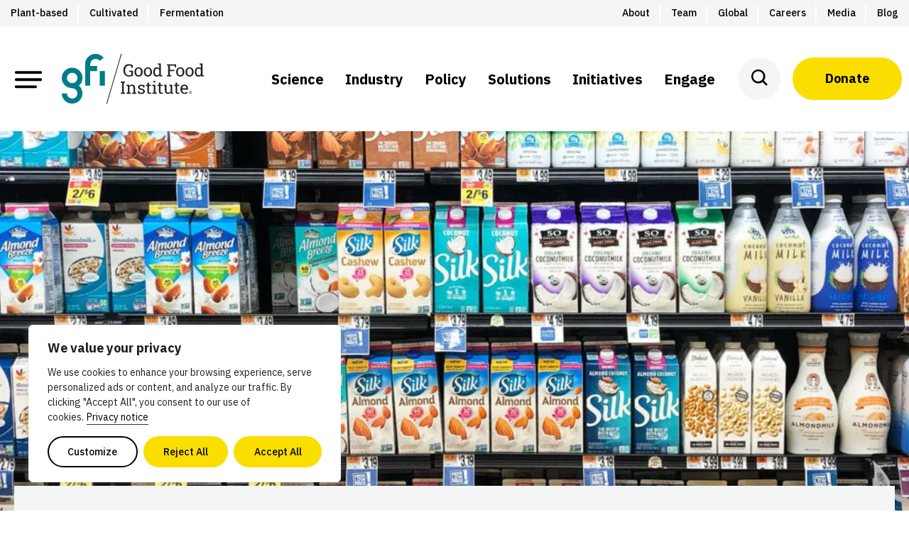

--- FILE ---
content_type: text/html; charset=UTF-8
request_url: https://gfi.org/resource/plant-based-retail-report/
body_size: 52175
content:
<!DOCTYPE html>
<html lang="en-US" prefix="og: https://ogp.me/ns#" class="no-js">
<head>

<script type="text/javascript"> document.documentElement.className = document.documentElement.className.replace(/\bno-js\b/, 'js'); </script>
<meta charset="UTF-8">
<script type="text/javascript">
/* <![CDATA[ */
var gform;gform||(document.addEventListener("gform_main_scripts_loaded",function(){gform.scriptsLoaded=!0}),document.addEventListener("gform/theme/scripts_loaded",function(){gform.themeScriptsLoaded=!0}),window.addEventListener("DOMContentLoaded",function(){gform.domLoaded=!0}),gform={domLoaded:!1,scriptsLoaded:!1,themeScriptsLoaded:!1,isFormEditor:()=>"function"==typeof InitializeEditor,callIfLoaded:function(o){return!(!gform.domLoaded||!gform.scriptsLoaded||!gform.themeScriptsLoaded&&!gform.isFormEditor()||(gform.isFormEditor()&&console.warn("The use of gform.initializeOnLoaded() is deprecated in the form editor context and will be removed in Gravity Forms 3.1."),o(),0))},initializeOnLoaded:function(o){gform.callIfLoaded(o)||(document.addEventListener("gform_main_scripts_loaded",()=>{gform.scriptsLoaded=!0,gform.callIfLoaded(o)}),document.addEventListener("gform/theme/scripts_loaded",()=>{gform.themeScriptsLoaded=!0,gform.callIfLoaded(o)}),window.addEventListener("DOMContentLoaded",()=>{gform.domLoaded=!0,gform.callIfLoaded(o)}))},hooks:{action:{},filter:{}},addAction:function(o,r,e,t){gform.addHook("action",o,r,e,t)},addFilter:function(o,r,e,t){gform.addHook("filter",o,r,e,t)},doAction:function(o){gform.doHook("action",o,arguments)},applyFilters:function(o){return gform.doHook("filter",o,arguments)},removeAction:function(o,r){gform.removeHook("action",o,r)},removeFilter:function(o,r,e){gform.removeHook("filter",o,r,e)},addHook:function(o,r,e,t,n){null==gform.hooks[o][r]&&(gform.hooks[o][r]=[]);var d=gform.hooks[o][r];null==n&&(n=r+"_"+d.length),gform.hooks[o][r].push({tag:n,callable:e,priority:t=null==t?10:t})},doHook:function(r,o,e){var t;if(e=Array.prototype.slice.call(e,1),null!=gform.hooks[r][o]&&((o=gform.hooks[r][o]).sort(function(o,r){return o.priority-r.priority}),o.forEach(function(o){"function"!=typeof(t=o.callable)&&(t=window[t]),"action"==r?t.apply(null,e):e[0]=t.apply(null,e)})),"filter"==r)return e[0]},removeHook:function(o,r,t,n){var e;null!=gform.hooks[o][r]&&(e=(e=gform.hooks[o][r]).filter(function(o,r,e){return!!(null!=n&&n!=o.tag||null!=t&&t!=o.priority)}),gform.hooks[o][r]=e)}});
/* ]]> */
</script>

<meta http-equiv="x-ua-compatible" content="ie=edge">
<meta name="viewport" content="width=device-width, initial-scale=1">

<script>
window.GFI = window.GFI || {}; 
window.GFI.env = {
    "home": "https:\/\/gfi.org",
    "assets": "https:\/\/gfi.org\/wp-content\/themes\/gfi-theme\/assets",
    "template": "singular.php"
}
</script>

<!-- Search Engine Optimization by Rank Math PRO - https://rankmath.com/ -->
<title>Retail report 2020 | Plant-based meat, eggs, &amp; dairy | GFI</title>
<meta name="description" content="Learn plant-based sales strategies and see how the top 15 U.S. grocery retailers rate on their plant-based assortment, merchandising, and marketing."/>
<meta name="robots" content="follow, index, max-snippet:-1, max-video-preview:-1, max-image-preview:large"/>
<link rel="canonical" href="https://gfi.org/resource/plant-based-retail-report/" />
<meta property="og:locale" content="en_US" />
<meta property="og:type" content="article" />
<meta property="og:title" content="Retail report 2020 | Plant-based meat, eggs, &amp; dairy | GFI" />
<meta property="og:description" content="Learn plant-based sales strategies and see how the top 15 U.S. grocery retailers rate on their plant-based assortment, merchandising, and marketing." />
<meta property="og:url" content="https://gfi.org/resource/plant-based-retail-report/" />
<meta property="og:site_name" content="The Good Food Institute" />
<meta property="article:publisher" content="https://www.facebook.com/thegoodfoodinstitute" />
<meta property="og:updated_time" content="2024-12-10T16:22:07-05:00" />
<meta property="og:image" content="https://gfi.org/wp-content/uploads/2021/01/PB-Milk-Set2_Giant-Food-for-CoverEdit.jpg" />
<meta property="og:image:secure_url" content="https://gfi.org/wp-content/uploads/2021/01/PB-Milk-Set2_Giant-Food-for-CoverEdit.jpg" />
<meta property="og:image:width" content="2000" />
<meta property="og:image:height" content="1105" />
<meta property="og:image:alt" content="Plant-based milk is merchandised next to cow-based milk at Giant Foods." />
<meta property="og:image:type" content="image/jpeg" />
<meta property="og:video" content="https://www.youtube.com/embed/qWeAwkbd90I" />
<meta property="video:duration" content="4524" />
<meta property="ya:ovs:upload_date" content="2020-09-16T15:04:29-07:00" />
<meta property="ya:ovs:allow_embed" content="true" />
<meta name="twitter:card" content="summary_large_image" />
<meta name="twitter:title" content="Retail report 2020 | Plant-based meat, eggs, &amp; dairy | GFI" />
<meta name="twitter:description" content="Learn plant-based sales strategies and see how the top 15 U.S. grocery retailers rate on their plant-based assortment, merchandising, and marketing." />
<meta name="twitter:site" content="@goodfoodinst" />
<meta name="twitter:creator" content="@goodfoodinst" />
<meta name="twitter:image" content="https://gfi.org/wp-content/uploads/2021/01/PB-Milk-Set2_Giant-Food-for-CoverEdit.jpg" />
<script type="application/ld+json" class="rank-math-schema-pro">{"@context":"https://schema.org","@graph":[{"@type":["NGO","Organization"],"@id":"https://gfi.org/#organization","name":"The Good Food Institute","url":"https://gfi.org","sameAs":["https://www.facebook.com/thegoodfoodinstitute","https://twitter.com/goodfoodinst"],"logo":{"@type":"ImageObject","@id":"https://gfi.org/#logo","url":"https://gfi.org/wp-content/uploads/2021/01/GFI_Primary_Seaweed_Black.png","contentUrl":"https://gfi.org/wp-content/uploads/2021/01/GFI_Primary_Seaweed_Black.png","caption":"The Good Food Institute","inLanguage":"en-US","width":"402","height":"177"}},{"@type":"WebSite","@id":"https://gfi.org/#website","url":"https://gfi.org","name":"The Good Food Institute","publisher":{"@id":"https://gfi.org/#organization"},"inLanguage":"en-US"},{"@type":"ImageObject","@id":"https://gfi.org/wp-content/uploads/2024/11/SCI24034_PB-LCA-page-graphics_card1-LCA-report-1.png","url":"https://gfi.org/wp-content/uploads/2024/11/SCI24034_PB-LCA-page-graphics_card1-LCA-report-1.png","width":"763","height":"520","inLanguage":"en-US"},{"@type":"WebPage","@id":"https://gfi.org/resource/plant-based-retail-report/#webpage","url":"https://gfi.org/resource/plant-based-retail-report/","name":"Retail report 2020 | Plant-based meat, eggs, &amp; dairy | GFI","datePublished":"2021-01-13T15:05:11-05:00","dateModified":"2024-12-10T16:22:07-05:00","isPartOf":{"@id":"https://gfi.org/#website"},"primaryImageOfPage":{"@id":"https://gfi.org/wp-content/uploads/2024/11/SCI24034_PB-LCA-page-graphics_card1-LCA-report-1.png"},"inLanguage":"en-US"},{"@type":"VideoObject","name":"Webinar: Plant-Based Strategies for Retail","description":"An overview of leading plant-based assortment, merchandising, and marketing tactics at top U.S. retailers","uploadDate":"2020-09-16T15:04:29-07:00","thumbnailUrl":"https://gfi.org/wp-content/uploads/2024/11/SCI24034_PB-LCA-page-graphics_card1-LCA-report-1.png","embedUrl":"https://www.youtube.com/embed/qWeAwkbd90I","duration":"PT75M24S","width":"960","height":"720","isFamilyFriendly":"True","@id":"https://gfi.org/resource/plant-based-retail-report/#schema-272388","isPartOf":{"@id":"https://gfi.org/resource/plant-based-retail-report/#webpage"},"publisher":{"@id":"https://gfi.org/#organization"},"inLanguage":"en-US"}]}</script>
<!-- /Rank Math WordPress SEO plugin -->

<link rel='dns-prefetch' href='//www.google.com' />
<link rel='dns-prefetch' href='//kit.fontawesome.com' />
<link rel="alternate" type="text/calendar" title="The Good Food Institute &raquo; iCal Feed" href="https://gfi.org/events/?ical=1" />
<style type="text/css">.brave_popup{display:none}</style><script data-no-optimize="1"> var brave_popup_data = {}; var bravepop_emailValidation=false; var brave_popup_videos = {};  var brave_popup_formData = {};var brave_popup_adminUser = false; var brave_popup_pageInfo = {"type":"single","pageID":1213,"singleType":"resource"};  var bravepop_emailSuggestions={};</script><style id='wp-img-auto-sizes-contain-inline-css' type='text/css'>
img:is([sizes=auto i],[sizes^="auto," i]){contain-intrinsic-size:3000px 1500px}
/*# sourceURL=wp-img-auto-sizes-contain-inline-css */
</style>
<link rel="preload" href="https://gfi.org/wp-content/plugins/events-calendar-pro/build/css/tribe-events-pro-mini-calendar-block.css?ver=7.7.11" as="style" id="tribe-events-pro-mini-calendar-block-styles" media="all" onload="this.onload=null;this.rel='stylesheet'"><noscript><link rel='stylesheet' id='tribe-events-pro-mini-calendar-block-styles-css' href='https://gfi.org/wp-content/plugins/events-calendar-pro/build/css/tribe-events-pro-mini-calendar-block.css?ver=7.7.11' type='text/css' media='all' />
</noscript><link rel='stylesheet' id='wp-block-library-css' href='https://gfi.org/wp-includes/css/dist/block-library/style.min.css?ver=6.9' type='text/css' media='all' />
<style id='wp-block-library-inline-css' type='text/css'>
.vk-cols--reverse{flex-direction:row-reverse}.vk-cols--hasbtn{margin-bottom:0}.vk-cols--hasbtn>.row>.vk_gridColumn_item,.vk-cols--hasbtn>.wp-block-column{position:relative;padding-bottom:3em}.vk-cols--hasbtn>.row>.vk_gridColumn_item>.wp-block-buttons,.vk-cols--hasbtn>.row>.vk_gridColumn_item>.vk_button,.vk-cols--hasbtn>.wp-block-column>.wp-block-buttons,.vk-cols--hasbtn>.wp-block-column>.vk_button{position:absolute;bottom:0;width:100%}.vk-cols--fit.wp-block-columns{gap:0}.vk-cols--fit.wp-block-columns,.vk-cols--fit.wp-block-columns:not(.is-not-stacked-on-mobile){margin-top:0;margin-bottom:0;justify-content:space-between}.vk-cols--fit.wp-block-columns>.wp-block-column *:last-child,.vk-cols--fit.wp-block-columns:not(.is-not-stacked-on-mobile)>.wp-block-column *:last-child{margin-bottom:0}.vk-cols--fit.wp-block-columns>.wp-block-column>.wp-block-cover,.vk-cols--fit.wp-block-columns:not(.is-not-stacked-on-mobile)>.wp-block-column>.wp-block-cover{margin-top:0}.vk-cols--fit.wp-block-columns.has-background,.vk-cols--fit.wp-block-columns:not(.is-not-stacked-on-mobile).has-background{padding:0}@media(max-width: 599px){.vk-cols--fit.wp-block-columns:not(.has-background)>.wp-block-column:not(.has-background),.vk-cols--fit.wp-block-columns:not(.is-not-stacked-on-mobile):not(.has-background)>.wp-block-column:not(.has-background){padding-left:0 !important;padding-right:0 !important}}@media(min-width: 782px){.vk-cols--fit.wp-block-columns .block-editor-block-list__block.wp-block-column:not(:first-child),.vk-cols--fit.wp-block-columns>.wp-block-column:not(:first-child),.vk-cols--fit.wp-block-columns:not(.is-not-stacked-on-mobile) .block-editor-block-list__block.wp-block-column:not(:first-child),.vk-cols--fit.wp-block-columns:not(.is-not-stacked-on-mobile)>.wp-block-column:not(:first-child){margin-left:0}}@media(min-width: 600px)and (max-width: 781px){.vk-cols--fit.wp-block-columns .wp-block-column:nth-child(2n),.vk-cols--fit.wp-block-columns:not(.is-not-stacked-on-mobile) .wp-block-column:nth-child(2n){margin-left:0}.vk-cols--fit.wp-block-columns .wp-block-column:not(:only-child),.vk-cols--fit.wp-block-columns:not(.is-not-stacked-on-mobile) .wp-block-column:not(:only-child){flex-basis:50% !important}}.vk-cols--fit--gap1.wp-block-columns{gap:1px}@media(min-width: 600px)and (max-width: 781px){.vk-cols--fit--gap1.wp-block-columns .wp-block-column:not(:only-child){flex-basis:calc(50% - 1px) !important}}.vk-cols--fit.vk-cols--grid>.block-editor-block-list__block,.vk-cols--fit.vk-cols--grid>.wp-block-column,.vk-cols--fit.vk-cols--grid:not(.is-not-stacked-on-mobile)>.block-editor-block-list__block,.vk-cols--fit.vk-cols--grid:not(.is-not-stacked-on-mobile)>.wp-block-column{flex-basis:50%;box-sizing:border-box}@media(max-width: 599px){.vk-cols--fit.vk-cols--grid.vk-cols--grid--alignfull>.wp-block-column:nth-child(2)>.wp-block-cover,.vk-cols--fit.vk-cols--grid.vk-cols--grid--alignfull>.wp-block-column:nth-child(2)>.vk_outer,.vk-cols--fit.vk-cols--grid:not(.is-not-stacked-on-mobile).vk-cols--grid--alignfull>.wp-block-column:nth-child(2)>.wp-block-cover,.vk-cols--fit.vk-cols--grid:not(.is-not-stacked-on-mobile).vk-cols--grid--alignfull>.wp-block-column:nth-child(2)>.vk_outer{width:100vw;margin-right:calc((100% - 100vw)/2);margin-left:calc((100% - 100vw)/2)}}@media(min-width: 600px){.vk-cols--fit.vk-cols--grid.vk-cols--grid--alignfull>.wp-block-column:nth-child(2)>.wp-block-cover,.vk-cols--fit.vk-cols--grid.vk-cols--grid--alignfull>.wp-block-column:nth-child(2)>.vk_outer,.vk-cols--fit.vk-cols--grid:not(.is-not-stacked-on-mobile).vk-cols--grid--alignfull>.wp-block-column:nth-child(2)>.wp-block-cover,.vk-cols--fit.vk-cols--grid:not(.is-not-stacked-on-mobile).vk-cols--grid--alignfull>.wp-block-column:nth-child(2)>.vk_outer{margin-right:calc(100% - 50vw);width:50vw}}@media(min-width: 600px){.vk-cols--fit.vk-cols--grid.vk-cols--grid--alignfull.vk-cols--reverse>.wp-block-column,.vk-cols--fit.vk-cols--grid:not(.is-not-stacked-on-mobile).vk-cols--grid--alignfull.vk-cols--reverse>.wp-block-column{margin-left:0;margin-right:0}.vk-cols--fit.vk-cols--grid.vk-cols--grid--alignfull.vk-cols--reverse>.wp-block-column:nth-child(2)>.wp-block-cover,.vk-cols--fit.vk-cols--grid.vk-cols--grid--alignfull.vk-cols--reverse>.wp-block-column:nth-child(2)>.vk_outer,.vk-cols--fit.vk-cols--grid:not(.is-not-stacked-on-mobile).vk-cols--grid--alignfull.vk-cols--reverse>.wp-block-column:nth-child(2)>.wp-block-cover,.vk-cols--fit.vk-cols--grid:not(.is-not-stacked-on-mobile).vk-cols--grid--alignfull.vk-cols--reverse>.wp-block-column:nth-child(2)>.vk_outer{margin-left:calc(100% - 50vw)}}.vk-cols--menu h2,.vk-cols--menu h3,.vk-cols--menu h4,.vk-cols--menu h5{margin-bottom:.2em;text-shadow:#000 0 0 10px}.vk-cols--menu h2:first-child,.vk-cols--menu h3:first-child,.vk-cols--menu h4:first-child,.vk-cols--menu h5:first-child{margin-top:0}.vk-cols--menu p{margin-bottom:1rem;text-shadow:#000 0 0 10px}.vk-cols--menu .wp-block-cover__inner-container:last-child{margin-bottom:0}.vk-cols--fitbnrs .wp-block-column .wp-block-cover:hover img{filter:unset}.vk-cols--fitbnrs .wp-block-column .wp-block-cover:hover{background-color:unset}.vk-cols--fitbnrs .wp-block-column .wp-block-cover:hover .wp-block-cover__image-background{filter:unset !important}.vk-cols--fitbnrs .wp-block-cover .wp-block-cover__inner-container{position:absolute;height:100%;width:100%}.vk-cols--fitbnrs .vk_button{height:100%;margin:0}.vk-cols--fitbnrs .vk_button .vk_button_btn,.vk-cols--fitbnrs .vk_button .btn{height:100%;width:100%;border:none;box-shadow:none;background-color:unset !important;transition:unset}.vk-cols--fitbnrs .vk_button .vk_button_btn:hover,.vk-cols--fitbnrs .vk_button .btn:hover{transition:unset}.vk-cols--fitbnrs .vk_button .vk_button_btn:after,.vk-cols--fitbnrs .vk_button .btn:after{border:none}.vk-cols--fitbnrs .vk_button .vk_button_link_txt{width:100%;position:absolute;top:50%;left:50%;transform:translateY(-50%) translateX(-50%);font-size:2rem;text-shadow:#000 0 0 10px}.vk-cols--fitbnrs .vk_button .vk_button_link_subCaption{width:100%;position:absolute;top:calc(50% + 2.2em);left:50%;transform:translateY(-50%) translateX(-50%);text-shadow:#000 0 0 10px}@media(min-width: 992px){.vk-cols--media.wp-block-columns{gap:3rem}}.vk-fit-map figure{margin-bottom:0}.vk-fit-map iframe{position:relative;margin-bottom:0;display:block;max-height:400px;width:100vw}.vk-fit-map:is(.alignfull,.alignwide) div{max-width:100%}.vk-table--th--width25 :where(tr>*:first-child){width:25%}.vk-table--th--width30 :where(tr>*:first-child){width:30%}.vk-table--th--width35 :where(tr>*:first-child){width:35%}.vk-table--th--width40 :where(tr>*:first-child){width:40%}.vk-table--th--bg-bright :where(tr>*:first-child){background-color:var(--wp--preset--color--bg-secondary, rgba(0, 0, 0, 0.05))}@media(max-width: 599px){.vk-table--mobile-block :is(th,td){width:100%;display:block}.vk-table--mobile-block.wp-block-table table :is(th,td){border-top:none}}.vk-table--width--th25 :where(tr>*:first-child){width:25%}.vk-table--width--th30 :where(tr>*:first-child){width:30%}.vk-table--width--th35 :where(tr>*:first-child){width:35%}.vk-table--width--th40 :where(tr>*:first-child){width:40%}.no-margin{margin:0}@media(max-width: 599px){.wp-block-image.vk-aligncenter--mobile>.alignright{float:none;margin-left:auto;margin-right:auto}.vk-no-padding-horizontal--mobile{padding-left:0 !important;padding-right:0 !important}}

/*# sourceURL=wp-block-library-inline-css */
</style><style id='wp-block-button-inline-css' type='text/css'>
.wp-block-button__link{align-content:center;box-sizing:border-box;cursor:pointer;display:inline-block;height:100%;text-align:center;word-break:break-word}.wp-block-button__link.aligncenter{text-align:center}.wp-block-button__link.alignright{text-align:right}:where(.wp-block-button__link){border-radius:9999px;box-shadow:none;padding:calc(.667em + 2px) calc(1.333em + 2px);text-decoration:none}.wp-block-button[style*=text-decoration] .wp-block-button__link{text-decoration:inherit}.wp-block-buttons>.wp-block-button.has-custom-width{max-width:none}.wp-block-buttons>.wp-block-button.has-custom-width .wp-block-button__link{width:100%}.wp-block-buttons>.wp-block-button.has-custom-font-size .wp-block-button__link{font-size:inherit}.wp-block-buttons>.wp-block-button.wp-block-button__width-25{width:calc(25% - var(--wp--style--block-gap, .5em)*.75)}.wp-block-buttons>.wp-block-button.wp-block-button__width-50{width:calc(50% - var(--wp--style--block-gap, .5em)*.5)}.wp-block-buttons>.wp-block-button.wp-block-button__width-75{width:calc(75% - var(--wp--style--block-gap, .5em)*.25)}.wp-block-buttons>.wp-block-button.wp-block-button__width-100{flex-basis:100%;width:100%}.wp-block-buttons.is-vertical>.wp-block-button.wp-block-button__width-25{width:25%}.wp-block-buttons.is-vertical>.wp-block-button.wp-block-button__width-50{width:50%}.wp-block-buttons.is-vertical>.wp-block-button.wp-block-button__width-75{width:75%}.wp-block-button.is-style-squared,.wp-block-button__link.wp-block-button.is-style-squared{border-radius:0}.wp-block-button.no-border-radius,.wp-block-button__link.no-border-radius{border-radius:0!important}:root :where(.wp-block-button .wp-block-button__link.is-style-outline),:root :where(.wp-block-button.is-style-outline>.wp-block-button__link){border:2px solid;padding:.667em 1.333em}:root :where(.wp-block-button .wp-block-button__link.is-style-outline:not(.has-text-color)),:root :where(.wp-block-button.is-style-outline>.wp-block-button__link:not(.has-text-color)){color:currentColor}:root :where(.wp-block-button .wp-block-button__link.is-style-outline:not(.has-background)),:root :where(.wp-block-button.is-style-outline>.wp-block-button__link:not(.has-background)){background-color:initial;background-image:none}
/*# sourceURL=https://gfi.org/wp-includes/blocks/button/style.min.css */
</style>
<style id='wp-block-heading-inline-css' type='text/css'>
h1:where(.wp-block-heading).has-background,h2:where(.wp-block-heading).has-background,h3:where(.wp-block-heading).has-background,h4:where(.wp-block-heading).has-background,h5:where(.wp-block-heading).has-background,h6:where(.wp-block-heading).has-background{padding:1.25em 2.375em}h1.has-text-align-left[style*=writing-mode]:where([style*=vertical-lr]),h1.has-text-align-right[style*=writing-mode]:where([style*=vertical-rl]),h2.has-text-align-left[style*=writing-mode]:where([style*=vertical-lr]),h2.has-text-align-right[style*=writing-mode]:where([style*=vertical-rl]),h3.has-text-align-left[style*=writing-mode]:where([style*=vertical-lr]),h3.has-text-align-right[style*=writing-mode]:where([style*=vertical-rl]),h4.has-text-align-left[style*=writing-mode]:where([style*=vertical-lr]),h4.has-text-align-right[style*=writing-mode]:where([style*=vertical-rl]),h5.has-text-align-left[style*=writing-mode]:where([style*=vertical-lr]),h5.has-text-align-right[style*=writing-mode]:where([style*=vertical-rl]),h6.has-text-align-left[style*=writing-mode]:where([style*=vertical-lr]),h6.has-text-align-right[style*=writing-mode]:where([style*=vertical-rl]){rotate:180deg}
/*# sourceURL=https://gfi.org/wp-includes/blocks/heading/style.min.css */
</style>
<style id='wp-block-image-inline-css' type='text/css'>
.wp-block-image>a,.wp-block-image>figure>a{display:inline-block}.wp-block-image img{box-sizing:border-box;height:auto;max-width:100%;vertical-align:bottom}@media not (prefers-reduced-motion){.wp-block-image img.hide{visibility:hidden}.wp-block-image img.show{animation:show-content-image .4s}}.wp-block-image[style*=border-radius] img,.wp-block-image[style*=border-radius]>a{border-radius:inherit}.wp-block-image.has-custom-border img{box-sizing:border-box}.wp-block-image.aligncenter{text-align:center}.wp-block-image.alignfull>a,.wp-block-image.alignwide>a{width:100%}.wp-block-image.alignfull img,.wp-block-image.alignwide img{height:auto;width:100%}.wp-block-image .aligncenter,.wp-block-image .alignleft,.wp-block-image .alignright,.wp-block-image.aligncenter,.wp-block-image.alignleft,.wp-block-image.alignright{display:table}.wp-block-image .aligncenter>figcaption,.wp-block-image .alignleft>figcaption,.wp-block-image .alignright>figcaption,.wp-block-image.aligncenter>figcaption,.wp-block-image.alignleft>figcaption,.wp-block-image.alignright>figcaption{caption-side:bottom;display:table-caption}.wp-block-image .alignleft{float:left;margin:.5em 1em .5em 0}.wp-block-image .alignright{float:right;margin:.5em 0 .5em 1em}.wp-block-image .aligncenter{margin-left:auto;margin-right:auto}.wp-block-image :where(figcaption){margin-bottom:1em;margin-top:.5em}.wp-block-image.is-style-circle-mask img{border-radius:9999px}@supports ((-webkit-mask-image:none) or (mask-image:none)) or (-webkit-mask-image:none){.wp-block-image.is-style-circle-mask img{border-radius:0;-webkit-mask-image:url('data:image/svg+xml;utf8,<svg viewBox="0 0 100 100" xmlns="http://www.w3.org/2000/svg"><circle cx="50" cy="50" r="50"/></svg>');mask-image:url('data:image/svg+xml;utf8,<svg viewBox="0 0 100 100" xmlns="http://www.w3.org/2000/svg"><circle cx="50" cy="50" r="50"/></svg>');mask-mode:alpha;-webkit-mask-position:center;mask-position:center;-webkit-mask-repeat:no-repeat;mask-repeat:no-repeat;-webkit-mask-size:contain;mask-size:contain}}:root :where(.wp-block-image.is-style-rounded img,.wp-block-image .is-style-rounded img){border-radius:9999px}.wp-block-image figure{margin:0}.wp-lightbox-container{display:flex;flex-direction:column;position:relative}.wp-lightbox-container img{cursor:zoom-in}.wp-lightbox-container img:hover+button{opacity:1}.wp-lightbox-container button{align-items:center;backdrop-filter:blur(16px) saturate(180%);background-color:#5a5a5a40;border:none;border-radius:4px;cursor:zoom-in;display:flex;height:20px;justify-content:center;opacity:0;padding:0;position:absolute;right:16px;text-align:center;top:16px;width:20px;z-index:100}@media not (prefers-reduced-motion){.wp-lightbox-container button{transition:opacity .2s ease}}.wp-lightbox-container button:focus-visible{outline:3px auto #5a5a5a40;outline:3px auto -webkit-focus-ring-color;outline-offset:3px}.wp-lightbox-container button:hover{cursor:pointer;opacity:1}.wp-lightbox-container button:focus{opacity:1}.wp-lightbox-container button:focus,.wp-lightbox-container button:hover,.wp-lightbox-container button:not(:hover):not(:active):not(.has-background){background-color:#5a5a5a40;border:none}.wp-lightbox-overlay{box-sizing:border-box;cursor:zoom-out;height:100vh;left:0;overflow:hidden;position:fixed;top:0;visibility:hidden;width:100%;z-index:100000}.wp-lightbox-overlay .close-button{align-items:center;cursor:pointer;display:flex;justify-content:center;min-height:40px;min-width:40px;padding:0;position:absolute;right:calc(env(safe-area-inset-right) + 16px);top:calc(env(safe-area-inset-top) + 16px);z-index:5000000}.wp-lightbox-overlay .close-button:focus,.wp-lightbox-overlay .close-button:hover,.wp-lightbox-overlay .close-button:not(:hover):not(:active):not(.has-background){background:none;border:none}.wp-lightbox-overlay .lightbox-image-container{height:var(--wp--lightbox-container-height);left:50%;overflow:hidden;position:absolute;top:50%;transform:translate(-50%,-50%);transform-origin:top left;width:var(--wp--lightbox-container-width);z-index:9999999999}.wp-lightbox-overlay .wp-block-image{align-items:center;box-sizing:border-box;display:flex;height:100%;justify-content:center;margin:0;position:relative;transform-origin:0 0;width:100%;z-index:3000000}.wp-lightbox-overlay .wp-block-image img{height:var(--wp--lightbox-image-height);min-height:var(--wp--lightbox-image-height);min-width:var(--wp--lightbox-image-width);width:var(--wp--lightbox-image-width)}.wp-lightbox-overlay .wp-block-image figcaption{display:none}.wp-lightbox-overlay button{background:none;border:none}.wp-lightbox-overlay .scrim{background-color:#fff;height:100%;opacity:.9;position:absolute;width:100%;z-index:2000000}.wp-lightbox-overlay.active{visibility:visible}@media not (prefers-reduced-motion){.wp-lightbox-overlay.active{animation:turn-on-visibility .25s both}.wp-lightbox-overlay.active img{animation:turn-on-visibility .35s both}.wp-lightbox-overlay.show-closing-animation:not(.active){animation:turn-off-visibility .35s both}.wp-lightbox-overlay.show-closing-animation:not(.active) img{animation:turn-off-visibility .25s both}.wp-lightbox-overlay.zoom.active{animation:none;opacity:1;visibility:visible}.wp-lightbox-overlay.zoom.active .lightbox-image-container{animation:lightbox-zoom-in .4s}.wp-lightbox-overlay.zoom.active .lightbox-image-container img{animation:none}.wp-lightbox-overlay.zoom.active .scrim{animation:turn-on-visibility .4s forwards}.wp-lightbox-overlay.zoom.show-closing-animation:not(.active){animation:none}.wp-lightbox-overlay.zoom.show-closing-animation:not(.active) .lightbox-image-container{animation:lightbox-zoom-out .4s}.wp-lightbox-overlay.zoom.show-closing-animation:not(.active) .lightbox-image-container img{animation:none}.wp-lightbox-overlay.zoom.show-closing-animation:not(.active) .scrim{animation:turn-off-visibility .4s forwards}}@keyframes show-content-image{0%{visibility:hidden}99%{visibility:hidden}to{visibility:visible}}@keyframes turn-on-visibility{0%{opacity:0}to{opacity:1}}@keyframes turn-off-visibility{0%{opacity:1;visibility:visible}99%{opacity:0;visibility:visible}to{opacity:0;visibility:hidden}}@keyframes lightbox-zoom-in{0%{transform:translate(calc((-100vw + var(--wp--lightbox-scrollbar-width))/2 + var(--wp--lightbox-initial-left-position)),calc(-50vh + var(--wp--lightbox-initial-top-position))) scale(var(--wp--lightbox-scale))}to{transform:translate(-50%,-50%) scale(1)}}@keyframes lightbox-zoom-out{0%{transform:translate(-50%,-50%) scale(1);visibility:visible}99%{visibility:visible}to{transform:translate(calc((-100vw + var(--wp--lightbox-scrollbar-width))/2 + var(--wp--lightbox-initial-left-position)),calc(-50vh + var(--wp--lightbox-initial-top-position))) scale(var(--wp--lightbox-scale));visibility:hidden}}
/*# sourceURL=https://gfi.org/wp-includes/blocks/image/style.min.css */
</style>
<style id='wp-block-list-inline-css' type='text/css'>
ol,ul{box-sizing:border-box}:root :where(.wp-block-list.has-background){padding:1.25em 2.375em}
/*# sourceURL=https://gfi.org/wp-includes/blocks/list/style.min.css */
</style>
<style id='wp-block-buttons-inline-css' type='text/css'>
.wp-block-buttons{box-sizing:border-box}.wp-block-buttons.is-vertical{flex-direction:column}.wp-block-buttons.is-vertical>.wp-block-button:last-child{margin-bottom:0}.wp-block-buttons>.wp-block-button{display:inline-block;margin:0}.wp-block-buttons.is-content-justification-left{justify-content:flex-start}.wp-block-buttons.is-content-justification-left.is-vertical{align-items:flex-start}.wp-block-buttons.is-content-justification-center{justify-content:center}.wp-block-buttons.is-content-justification-center.is-vertical{align-items:center}.wp-block-buttons.is-content-justification-right{justify-content:flex-end}.wp-block-buttons.is-content-justification-right.is-vertical{align-items:flex-end}.wp-block-buttons.is-content-justification-space-between{justify-content:space-between}.wp-block-buttons.aligncenter{text-align:center}.wp-block-buttons:not(.is-content-justification-space-between,.is-content-justification-right,.is-content-justification-left,.is-content-justification-center) .wp-block-button.aligncenter{margin-left:auto;margin-right:auto;width:100%}.wp-block-buttons[style*=text-decoration] .wp-block-button,.wp-block-buttons[style*=text-decoration] .wp-block-button__link{text-decoration:inherit}.wp-block-buttons.has-custom-font-size .wp-block-button__link{font-size:inherit}.wp-block-buttons .wp-block-button__link{width:100%}.wp-block-button.aligncenter{text-align:center}
/*# sourceURL=https://gfi.org/wp-includes/blocks/buttons/style.min.css */
</style>
<style id='wp-block-columns-inline-css' type='text/css'>
.wp-block-columns{box-sizing:border-box;display:flex;flex-wrap:wrap!important}@media (min-width:782px){.wp-block-columns{flex-wrap:nowrap!important}}.wp-block-columns{align-items:normal!important}.wp-block-columns.are-vertically-aligned-top{align-items:flex-start}.wp-block-columns.are-vertically-aligned-center{align-items:center}.wp-block-columns.are-vertically-aligned-bottom{align-items:flex-end}@media (max-width:781px){.wp-block-columns:not(.is-not-stacked-on-mobile)>.wp-block-column{flex-basis:100%!important}}@media (min-width:782px){.wp-block-columns:not(.is-not-stacked-on-mobile)>.wp-block-column{flex-basis:0;flex-grow:1}.wp-block-columns:not(.is-not-stacked-on-mobile)>.wp-block-column[style*=flex-basis]{flex-grow:0}}.wp-block-columns.is-not-stacked-on-mobile{flex-wrap:nowrap!important}.wp-block-columns.is-not-stacked-on-mobile>.wp-block-column{flex-basis:0;flex-grow:1}.wp-block-columns.is-not-stacked-on-mobile>.wp-block-column[style*=flex-basis]{flex-grow:0}:where(.wp-block-columns){margin-bottom:1.75em}:where(.wp-block-columns.has-background){padding:1.25em 2.375em}.wp-block-column{flex-grow:1;min-width:0;overflow-wrap:break-word;word-break:break-word}.wp-block-column.is-vertically-aligned-top{align-self:flex-start}.wp-block-column.is-vertically-aligned-center{align-self:center}.wp-block-column.is-vertically-aligned-bottom{align-self:flex-end}.wp-block-column.is-vertically-aligned-stretch{align-self:stretch}.wp-block-column.is-vertically-aligned-bottom,.wp-block-column.is-vertically-aligned-center,.wp-block-column.is-vertically-aligned-top{width:100%}
/*# sourceURL=https://gfi.org/wp-includes/blocks/columns/style.min.css */
</style>
<style id='wp-block-group-inline-css' type='text/css'>
.wp-block-group{box-sizing:border-box}:where(.wp-block-group.wp-block-group-is-layout-constrained){position:relative}
/*# sourceURL=https://gfi.org/wp-includes/blocks/group/style.min.css */
</style>
<style id='wp-block-paragraph-inline-css' type='text/css'>
.is-small-text{font-size:.875em}.is-regular-text{font-size:1em}.is-large-text{font-size:2.25em}.is-larger-text{font-size:3em}.has-drop-cap:not(:focus):first-letter{float:left;font-size:8.4em;font-style:normal;font-weight:100;line-height:.68;margin:.05em .1em 0 0;text-transform:uppercase}body.rtl .has-drop-cap:not(:focus):first-letter{float:none;margin-left:.1em}p.has-drop-cap.has-background{overflow:hidden}:root :where(p.has-background){padding:1.25em 2.375em}:where(p.has-text-color:not(.has-link-color)) a{color:inherit}p.has-text-align-left[style*="writing-mode:vertical-lr"],p.has-text-align-right[style*="writing-mode:vertical-rl"]{rotate:180deg}
/*# sourceURL=https://gfi.org/wp-includes/blocks/paragraph/style.min.css */
</style>
<link rel="preload" href="https://gfi.org/wp-content/plugins/stackable-ultimate-gutenberg-blocks-premium/dist/deprecated/frontend_blocks_deprecated_v2.css?ver=3.19.5" as="style" id="ugb-style-css-v2" media="all" onload="this.onload=null;this.rel='stylesheet'"><noscript><link rel='stylesheet' id='ugb-style-css-v2-css' href='https://gfi.org/wp-content/plugins/stackable-ultimate-gutenberg-blocks-premium/dist/deprecated/frontend_blocks_deprecated_v2.css?ver=3.19.5' type='text/css' media='all' />
</noscript><style id='ugb-style-css-v2-inline-css' type='text/css'>
:root {
			--content-width: 900px;
		}
/*# sourceURL=ugb-style-css-v2-inline-css */
</style>
<link rel="preload" href="https://gfi.org/wp-content/plugins/stackable-ultimate-gutenberg-blocks-premium/dist/deprecated/frontend_blocks_deprecated_v2__premium_only.css?ver=3.19.5" as="style" id="ugb-style-css-premium-v2" media="all" onload="this.onload=null;this.rel='stylesheet'"><noscript><link rel='stylesheet' id='ugb-style-css-premium-v2-css' href='https://gfi.org/wp-content/plugins/stackable-ultimate-gutenberg-blocks-premium/dist/deprecated/frontend_blocks_deprecated_v2__premium_only.css?ver=3.19.5' type='text/css' media='all' />
</noscript><style id='global-styles-inline-css' type='text/css'>
:root{--wp--preset--aspect-ratio--square: 1;--wp--preset--aspect-ratio--4-3: 4/3;--wp--preset--aspect-ratio--3-4: 3/4;--wp--preset--aspect-ratio--3-2: 3/2;--wp--preset--aspect-ratio--2-3: 2/3;--wp--preset--aspect-ratio--16-9: 16/9;--wp--preset--aspect-ratio--9-16: 9/16;--wp--preset--color--black: #000000;--wp--preset--color--cyan-bluish-gray: #abb8c3;--wp--preset--color--white: #ffffff;--wp--preset--color--pale-pink: #f78da7;--wp--preset--color--vivid-red: #cf2e2e;--wp--preset--color--luminous-vivid-orange: #ff6900;--wp--preset--color--luminous-vivid-amber: #fcb900;--wp--preset--color--light-green-cyan: #7bdcb5;--wp--preset--color--vivid-green-cyan: #00d084;--wp--preset--color--pale-cyan-blue: #8ed1fc;--wp--preset--color--vivid-cyan-blue: #0693e3;--wp--preset--color--vivid-purple: #9b51e0;--wp--preset--color--yellow: #FADE00;--wp--preset--color--gray: #F4F5F5;--wp--preset--color--gray-dark: #565656;--wp--preset--color--silver: #E3E3E3;--wp--preset--color--gray-light: #F0F0F0;--wp--preset--color--seaweed: #007C89;--wp--preset--color--ocean: #005963;--wp--preset--color--flax: #E1BF18;--wp--preset--color--cashew: #FDF8D9;--wp--preset--color--sky: #2D8CCC;--wp--preset--color--fog: #F8F8F6;--wp--preset--gradient--vivid-cyan-blue-to-vivid-purple: linear-gradient(135deg,rgb(6,147,227) 0%,rgb(155,81,224) 100%);--wp--preset--gradient--light-green-cyan-to-vivid-green-cyan: linear-gradient(135deg,rgb(122,220,180) 0%,rgb(0,208,130) 100%);--wp--preset--gradient--luminous-vivid-amber-to-luminous-vivid-orange: linear-gradient(135deg,rgb(252,185,0) 0%,rgb(255,105,0) 100%);--wp--preset--gradient--luminous-vivid-orange-to-vivid-red: linear-gradient(135deg,rgb(255,105,0) 0%,rgb(207,46,46) 100%);--wp--preset--gradient--very-light-gray-to-cyan-bluish-gray: linear-gradient(135deg,rgb(238,238,238) 0%,rgb(169,184,195) 100%);--wp--preset--gradient--cool-to-warm-spectrum: linear-gradient(135deg,rgb(74,234,220) 0%,rgb(151,120,209) 20%,rgb(207,42,186) 40%,rgb(238,44,130) 60%,rgb(251,105,98) 80%,rgb(254,248,76) 100%);--wp--preset--gradient--blush-light-purple: linear-gradient(135deg,rgb(255,206,236) 0%,rgb(152,150,240) 100%);--wp--preset--gradient--blush-bordeaux: linear-gradient(135deg,rgb(254,205,165) 0%,rgb(254,45,45) 50%,rgb(107,0,62) 100%);--wp--preset--gradient--luminous-dusk: linear-gradient(135deg,rgb(255,203,112) 0%,rgb(199,81,192) 50%,rgb(65,88,208) 100%);--wp--preset--gradient--pale-ocean: linear-gradient(135deg,rgb(255,245,203) 0%,rgb(182,227,212) 50%,rgb(51,167,181) 100%);--wp--preset--gradient--electric-grass: linear-gradient(135deg,rgb(202,248,128) 0%,rgb(113,206,126) 100%);--wp--preset--gradient--midnight: linear-gradient(135deg,rgb(2,3,129) 0%,rgb(40,116,252) 100%);--wp--preset--gradient--gray-to-white: linear-gradient(to bottom, rgba(251, 251, 251, 1) 0%, rgba(255, 255, 255, 1) 100%);--wp--preset--font-size--small: 14px;--wp--preset--font-size--medium: 24px;--wp--preset--font-size--large: 32px;--wp--preset--font-size--x-large: 42px;--wp--preset--font-size--normal: 17px;--wp--preset--spacing--20: 0.44rem;--wp--preset--spacing--30: 0.67rem;--wp--preset--spacing--40: 1rem;--wp--preset--spacing--50: 1.5rem;--wp--preset--spacing--60: 2.25rem;--wp--preset--spacing--70: 3.38rem;--wp--preset--spacing--80: 5.06rem;--wp--preset--shadow--natural: 6px 6px 9px rgba(0, 0, 0, 0.2);--wp--preset--shadow--deep: 12px 12px 50px rgba(0, 0, 0, 0.4);--wp--preset--shadow--sharp: 6px 6px 0px rgba(0, 0, 0, 0.2);--wp--preset--shadow--outlined: 6px 6px 0px -3px rgb(255, 255, 255), 6px 6px rgb(0, 0, 0);--wp--preset--shadow--crisp: 6px 6px 0px rgb(0, 0, 0);}:where(.is-layout-flex){gap: 0.5em;}:where(.is-layout-grid){gap: 0.5em;}body .is-layout-flex{display: flex;}.is-layout-flex{flex-wrap: wrap;align-items: center;}.is-layout-flex > :is(*, div){margin: 0;}body .is-layout-grid{display: grid;}.is-layout-grid > :is(*, div){margin: 0;}:where(.wp-block-columns.is-layout-flex){gap: 2em;}:where(.wp-block-columns.is-layout-grid){gap: 2em;}:where(.wp-block-post-template.is-layout-flex){gap: 1.25em;}:where(.wp-block-post-template.is-layout-grid){gap: 1.25em;}.has-black-color{color: var(--wp--preset--color--black) !important;}.has-cyan-bluish-gray-color{color: var(--wp--preset--color--cyan-bluish-gray) !important;}.has-white-color{color: var(--wp--preset--color--white) !important;}.has-pale-pink-color{color: var(--wp--preset--color--pale-pink) !important;}.has-vivid-red-color{color: var(--wp--preset--color--vivid-red) !important;}.has-luminous-vivid-orange-color{color: var(--wp--preset--color--luminous-vivid-orange) !important;}.has-luminous-vivid-amber-color{color: var(--wp--preset--color--luminous-vivid-amber) !important;}.has-light-green-cyan-color{color: var(--wp--preset--color--light-green-cyan) !important;}.has-vivid-green-cyan-color{color: var(--wp--preset--color--vivid-green-cyan) !important;}.has-pale-cyan-blue-color{color: var(--wp--preset--color--pale-cyan-blue) !important;}.has-vivid-cyan-blue-color{color: var(--wp--preset--color--vivid-cyan-blue) !important;}.has-vivid-purple-color{color: var(--wp--preset--color--vivid-purple) !important;}.has-black-background-color{background-color: var(--wp--preset--color--black) !important;}.has-cyan-bluish-gray-background-color{background-color: var(--wp--preset--color--cyan-bluish-gray) !important;}.has-white-background-color{background-color: var(--wp--preset--color--white) !important;}.has-pale-pink-background-color{background-color: var(--wp--preset--color--pale-pink) !important;}.has-vivid-red-background-color{background-color: var(--wp--preset--color--vivid-red) !important;}.has-luminous-vivid-orange-background-color{background-color: var(--wp--preset--color--luminous-vivid-orange) !important;}.has-luminous-vivid-amber-background-color{background-color: var(--wp--preset--color--luminous-vivid-amber) !important;}.has-light-green-cyan-background-color{background-color: var(--wp--preset--color--light-green-cyan) !important;}.has-vivid-green-cyan-background-color{background-color: var(--wp--preset--color--vivid-green-cyan) !important;}.has-pale-cyan-blue-background-color{background-color: var(--wp--preset--color--pale-cyan-blue) !important;}.has-vivid-cyan-blue-background-color{background-color: var(--wp--preset--color--vivid-cyan-blue) !important;}.has-vivid-purple-background-color{background-color: var(--wp--preset--color--vivid-purple) !important;}.has-black-border-color{border-color: var(--wp--preset--color--black) !important;}.has-cyan-bluish-gray-border-color{border-color: var(--wp--preset--color--cyan-bluish-gray) !important;}.has-white-border-color{border-color: var(--wp--preset--color--white) !important;}.has-pale-pink-border-color{border-color: var(--wp--preset--color--pale-pink) !important;}.has-vivid-red-border-color{border-color: var(--wp--preset--color--vivid-red) !important;}.has-luminous-vivid-orange-border-color{border-color: var(--wp--preset--color--luminous-vivid-orange) !important;}.has-luminous-vivid-amber-border-color{border-color: var(--wp--preset--color--luminous-vivid-amber) !important;}.has-light-green-cyan-border-color{border-color: var(--wp--preset--color--light-green-cyan) !important;}.has-vivid-green-cyan-border-color{border-color: var(--wp--preset--color--vivid-green-cyan) !important;}.has-pale-cyan-blue-border-color{border-color: var(--wp--preset--color--pale-cyan-blue) !important;}.has-vivid-cyan-blue-border-color{border-color: var(--wp--preset--color--vivid-cyan-blue) !important;}.has-vivid-purple-border-color{border-color: var(--wp--preset--color--vivid-purple) !important;}.has-vivid-cyan-blue-to-vivid-purple-gradient-background{background: var(--wp--preset--gradient--vivid-cyan-blue-to-vivid-purple) !important;}.has-light-green-cyan-to-vivid-green-cyan-gradient-background{background: var(--wp--preset--gradient--light-green-cyan-to-vivid-green-cyan) !important;}.has-luminous-vivid-amber-to-luminous-vivid-orange-gradient-background{background: var(--wp--preset--gradient--luminous-vivid-amber-to-luminous-vivid-orange) !important;}.has-luminous-vivid-orange-to-vivid-red-gradient-background{background: var(--wp--preset--gradient--luminous-vivid-orange-to-vivid-red) !important;}.has-very-light-gray-to-cyan-bluish-gray-gradient-background{background: var(--wp--preset--gradient--very-light-gray-to-cyan-bluish-gray) !important;}.has-cool-to-warm-spectrum-gradient-background{background: var(--wp--preset--gradient--cool-to-warm-spectrum) !important;}.has-blush-light-purple-gradient-background{background: var(--wp--preset--gradient--blush-light-purple) !important;}.has-blush-bordeaux-gradient-background{background: var(--wp--preset--gradient--blush-bordeaux) !important;}.has-luminous-dusk-gradient-background{background: var(--wp--preset--gradient--luminous-dusk) !important;}.has-pale-ocean-gradient-background{background: var(--wp--preset--gradient--pale-ocean) !important;}.has-electric-grass-gradient-background{background: var(--wp--preset--gradient--electric-grass) !important;}.has-midnight-gradient-background{background: var(--wp--preset--gradient--midnight) !important;}.has-small-font-size{font-size: var(--wp--preset--font-size--small) !important;}.has-medium-font-size{font-size: var(--wp--preset--font-size--medium) !important;}.has-large-font-size{font-size: var(--wp--preset--font-size--large) !important;}.has-x-large-font-size{font-size: var(--wp--preset--font-size--x-large) !important;}
:where(.wp-block-columns.is-layout-flex){gap: 2em;}:where(.wp-block-columns.is-layout-grid){gap: 2em;}
/*# sourceURL=global-styles-inline-css */
</style>
<style id='core-block-supports-inline-css' type='text/css'>
.wp-container-core-buttons-is-layout-16018d1d{justify-content:center;}.wp-container-core-columns-is-layout-9d6595d7{flex-wrap:nowrap;}
/*# sourceURL=core-block-supports-inline-css */
</style>

<style id='classic-theme-styles-inline-css' type='text/css'>
/*! This file is auto-generated */
.wp-block-button__link{color:#fff;background-color:#32373c;border-radius:9999px;box-shadow:none;text-decoration:none;padding:calc(.667em + 2px) calc(1.333em + 2px);font-size:1.125em}.wp-block-file__button{background:#32373c;color:#fff;text-decoration:none}
/*# sourceURL=/wp-includes/css/classic-themes.min.css */
</style>
<link rel='stylesheet' id='fontawesome-gfi-css' href='https://kit.fontawesome.com/0541af103b.css' type='text/css' media='all' />
<link rel='stylesheet' id='gfi-regional-redirect-style-css' href='https://gfi.org/wp-content/plugins/gfi-regional-redirect/dist/gfi-regional-redirect.min.css?ver=1.0.0' type='text/css' media='all' />
<link rel="preload" href="https://gfi.org/wp-content/themes/gfi-theme/lib/splide/splide.min.css" as="style" id="splide" media="all" onload="this.onload=null;this.rel='stylesheet'"><noscript><link rel='stylesheet' id='splide-css' href='https://gfi.org/wp-content/themes/gfi-theme/lib/splide/splide.min.css' type='text/css' media='all' />
</noscript><link rel="preload" href="https://gfi.org/wp-content/plugins/3d-flipbook-dflip-lite/assets/css/dflip.min.css?ver=2.4.20" as="style" id="dflip-style" media="all" onload="this.onload=null;this.rel='stylesheet'"><noscript><link rel='stylesheet' id='dflip-style-css' href='https://gfi.org/wp-content/plugins/3d-flipbook-dflip-lite/assets/css/dflip.min.css?ver=2.4.20' type='text/css' media='all' />
</noscript><link rel='stylesheet' id='gfi-typography-css' href='https://gfi.org/wp-content/themes/gfi-theme/src/css/typography.css?ver=1768329483' type='text/css' media='all' />
<link rel='stylesheet' id='gfi-css' href='https://gfi.org/wp-content/themes/gfi-theme/dist/assets/css/gfi.min.css?ver=1768329483' type='text/css' media='all' />
<link rel='stylesheet' id='gfi-cards-css' href='https://gfi.org/wp-content/themes/gfi-theme/dist/block-editor/blocks/cards/style.min.css?ver=1768329483' type='text/css' media='all' />
<link rel='stylesheet' id='gfi-call-to-action-css' href='https://gfi.org/wp-content/themes/gfi-theme/dist/block-editor/blocks/call-to-action/style.min.css?ver=1768329483' type='text/css' media='all' />
<link rel='stylesheet' id='gfi-card-css' href='https://gfi.org/wp-content/themes/gfi-theme/dist/block-editor/blocks/card/style.min.css?ver=1768329483' type='text/css' media='all' />
<link rel='stylesheet' id='gfi-media-content-css' href='https://gfi.org/wp-content/themes/gfi-theme/dist/block-editor/blocks/media-content/style.min.css?ver=1768329483' type='text/css' media='all' />
<link rel='stylesheet' id='gfi-page-header-css' href='https://gfi.org/wp-content/themes/gfi-theme/dist/block-editor/blocks/page-header/style.min.css?ver=1768329483' type='text/css' media='all' />
<link rel='stylesheet' id='gfi-statistics-css' href='https://gfi.org/wp-content/themes/gfi-theme/dist/block-editor/blocks/statistics/style.min.css?ver=1768329483' type='text/css' media='all' />
<script type="text/javascript" id="webtoffee-cookie-consent-js-extra">
/* <![CDATA[ */
var _wccConfig = {"_ipData":[],"_assetsURL":"https://gfi.org/wp-content/plugins/webtoffee-cookie-consent/lite/frontend/images/","_publicURL":"https://gfi.org","_categories":[{"name":"Necessary","slug":"necessary","isNecessary":true,"ccpaDoNotSell":true,"cookies":[{"cookieID":"fundraiseup_cid","domain":"gfi.org","provider":""},{"cookieID":"__cf_bm","domain":"gfi.org","provider":"cloudflare.com"},{"cookieID":"wt_consent","domain":"gfi.org","provider":""},{"cookieID":"rc::a","domain":"google.com","provider":"google.com"},{"cookieID":"rc::c","domain":"google.com","provider":"google.com"},{"cookieID":"__Host-airtable-session","domain":"airtable.com","provider":"static.airtable.com"},{"cookieID":"__Host-airtable-session.sig","domain":"airtable.com","provider":"static.airtable.com"},{"cookieID":"m","domain":"m.stripe.com","provider":"stripe.com"},{"cookieID":"csrftoken","domain":".instagram.com","provider":""}],"active":true,"defaultConsent":{"gdpr":true,"ccpa":true},"foundNoCookieScript":false},{"name":"Functional","slug":"functional","isNecessary":false,"ccpaDoNotSell":true,"cookies":[{"cookieID":"fundraiseup_func","domain":".gfi.org","provider":""},{"cookieID":"yt-remote-connected-devices","domain":"youtube-nocookie.com","provider":"youtube.com"},{"cookieID":"ytidb::LAST_RESULT_ENTRY_KEY","domain":"youtube-nocookie.com","provider":"youtube.com"},{"cookieID":"yt-remote-device-id","domain":"youtube-nocookie.com","provider":"youtube.com"},{"cookieID":"yt-remote-session-name","domain":"youtube-nocookie.com","provider":"youtube.com"},{"cookieID":"yt-remote-fast-check-period","domain":"youtube-nocookie.com","provider":"youtube.com"},{"cookieID":"yt-remote-session-app","domain":"youtube-nocookie.com","provider":"youtube.com"},{"cookieID":"yt-remote-cast-available","domain":"youtube-nocookie.com","provider":"youtube.com"},{"cookieID":"yt-remote-cast-installed","domain":"youtube-nocookie.com","provider":"youtube.com"},{"cookieID":"mid","domain":".instagram.com","provider":"instagram.com"}],"active":true,"defaultConsent":{"gdpr":false,"ccpa":false},"foundNoCookieScript":false},{"name":"Analytics","slug":"analytics","isNecessary":false,"ccpaDoNotSell":true,"cookies":[{"cookieID":"_ga","domain":".kinsta.cloud","provider":"google-analytics.com|googletagmanager.com/gtag/js"},{"cookieID":"_ga_*","domain":".kinsta.cloud","provider":"google-analytics.com|googletagmanager.com/gtag/js"},{"cookieID":"_fbp","domain":".kinsta.cloud","provider":""},{"cookieID":"_hjSession_2241869","domain":".kinsta.cloud","provider":""},{"cookieID":"_hjSessionUser_2241869","domain":".kinsta.cloud","provider":""}],"active":true,"defaultConsent":{"gdpr":false,"ccpa":false},"foundNoCookieScript":false},{"name":"Performance","slug":"performance","isNecessary":false,"ccpaDoNotSell":true,"cookies":[{"cookieID":"fundraiseup_stat","domain":"gfi.org","provider":""}],"active":true,"defaultConsent":{"gdpr":false,"ccpa":false},"foundNoCookieScript":false},{"name":"Advertisement","slug":"advertisement","isNecessary":false,"ccpaDoNotSell":true,"cookies":[{"cookieID":"sp","domain":"spl.greenhouse.io","provider":""},{"cookieID":"yt.innertube::nextId","domain":"youtube-nocookie.com","provider":"youtube.com"},{"cookieID":"yt.innertube::requests","domain":"youtube-nocookie.com","provider":"youtube.com"}],"active":true,"defaultConsent":{"gdpr":false,"ccpa":false},"foundNoCookieScript":false},{"name":"Others","slug":"others","isNecessary":false,"ccpaDoNotSell":true,"cookies":[{"cookieID":"fundraiseup_func","domain":".kinsta.cloud","provider":""},{"cookieID":"fundraiseup_stat","domain":".kinsta.cloud","provider":""},{"cookieID":"fundraiseup_session","domain":".fundraiseup.com","provider":""},{"cookieID":"AWSALBTGCORS","domain":"airtable.com","provider":""},{"cookieID":"brw","domain":".airtable.com","provider":""},{"cookieID":"brwConsent","domain":".airtable.com","provider":""},{"cookieID":"login-status-p","domain":".airtable.com","provider":""},{"cookieID":"acq","domain":".airtable.com","provider":""},{"cookieID":"acq.sig","domain":".airtable.com","provider":""},{"cookieID":"AWSALBTG","domain":".airtable.com","provider":""}],"active":true,"defaultConsent":{"gdpr":false,"ccpa":false},"foundNoCookieScript":false}],"_activeLaw":"gdpr","_rootDomain":"","_block":"1","_showBanner":"1","_bannerConfig":{"GDPR":{"settings":{"type":"box","position":"bottom-left","applicableLaw":"gdpr","preferenceCenter":"center","selectedRegion":"ALL","consentExpiry":180,"shortcodes":[{"key":"wcc_readmore","content":"\u003Ca href=\"https://gfi.org/privacy-policy/\" class=\"wcc-policy\" aria-label=\"Privacy notice\" target=\"_blank\" rel=\"noopener\" data-tag=\"readmore-button\"\u003EPrivacy notice\u003C/a\u003E","tag":"readmore-button","status":true,"attributes":{"rel":"nofollow","target":"_blank"}},{"key":"wcc_show_desc","content":"\u003Cbutton class=\"wcc-show-desc-btn\" data-tag=\"show-desc-button\" aria-label=\"Show more\"\u003EShow more\u003C/button\u003E","tag":"show-desc-button","status":true,"attributes":[]},{"key":"wcc_hide_desc","content":"\u003Cbutton class=\"wcc-show-desc-btn\" data-tag=\"hide-desc-button\" aria-label=\"Show less\"\u003EShow less\u003C/button\u003E","tag":"hide-desc-button","status":true,"attributes":[]},{"key":"wcc_category_toggle_label","content":"[wcc_{{status}}_category_label] [wcc_preference_{{category_slug}}_title]","tag":"","status":true,"attributes":[]},{"key":"wcc_enable_category_label","content":"Enable","tag":"","status":true,"attributes":[]},{"key":"wcc_disable_category_label","content":"Disable","tag":"","status":true,"attributes":[]},{"key":"wcc_video_placeholder","content":"\u003Cdiv class=\"video-placeholder-normal\" data-tag=\"video-placeholder\" id=\"[UNIQUEID]\"\u003E\u003Cp class=\"video-placeholder-text-normal\" data-tag=\"placeholder-title\"\u003EPlease accept {category} cookies to access this content\u003C/p\u003E\u003C/div\u003E","tag":"","status":true,"attributes":[]},{"key":"wcc_enable_optout_label","content":"Enable","tag":"","status":true,"attributes":[]},{"key":"wcc_disable_optout_label","content":"Disable","tag":"","status":true,"attributes":[]},{"key":"wcc_optout_toggle_label","content":"[wcc_{{status}}_optout_label] [wcc_optout_option_title]","tag":"","status":true,"attributes":[]},{"key":"wcc_optout_option_title","content":"Do Not Sell or Share My Personal Information","tag":"","status":true,"attributes":[]},{"key":"wcc_optout_close_label","content":"Close","tag":"","status":true,"attributes":[]}],"bannerEnabled":true},"behaviours":{"reloadBannerOnAccept":false,"loadAnalyticsByDefault":false,"animations":{"onLoad":"animate","onHide":"sticky"}},"config":{"revisitConsent":{"status":true,"tag":"revisit-consent","position":"bottom-left","meta":{"url":"#"},"styles":[],"elements":{"title":{"type":"text","tag":"revisit-consent-title","status":true,"styles":{"color":"#0056a7"}}}},"preferenceCenter":{"toggle":{"status":true,"tag":"detail-category-toggle","type":"toggle","states":{"active":{"styles":{"background-color":"#000000"}},"inactive":{"styles":{"background-color":"#D0D5D2"}}}},"poweredBy":{"status":false,"tag":"detail-powered-by","styles":{"background-color":"#EDEDED","color":"#293C5B"}}},"categoryPreview":{"status":false,"toggle":{"status":true,"tag":"detail-category-preview-toggle","type":"toggle","states":{"active":{"styles":{"background-color":"#000000"}},"inactive":{"styles":{"background-color":"#D0D5D2"}}}}},"videoPlaceholder":{"status":true,"styles":{"background-color":"#000000","border-color":"#000000","color":"#ffffff"}},"readMore":{"status":true,"tag":"readmore-button","type":"link","meta":{"noFollow":true,"newTab":true},"styles":{"color":"#000000","background-color":"transparent","border-color":"transparent"}},"auditTable":{"status":true},"optOption":{"status":true,"toggle":{"status":true,"tag":"optout-option-toggle","type":"toggle","states":{"active":{"styles":{"background-color":"#000000"}},"inactive":{"styles":{"background-color":"#FFFFFF"}}}},"gpcOption":false}}},"CCPA":{"settings":{"type":"box","position":"bottom-left","applicableLaw":"ccpa","preferenceCenter":"center","selectedRegion":"ALL","consentExpiry":365,"shortcodes":[{"key":"wcc_readmore","content":"\u003Ca href=\"#\" class=\"wcc-policy\" aria-label=\"Cookie Policy\" target=\"_blank\" rel=\"noopener\" data-tag=\"readmore-button\"\u003ECookie Policy\u003C/a\u003E","tag":"readmore-button","status":false,"attributes":{"rel":"nofollow","target":"_blank"}},{"key":"wcc_show_desc","content":"\u003Cbutton class=\"wcc-show-desc-btn\" data-tag=\"show-desc-button\" aria-label=\"Show more\"\u003EShow more\u003C/button\u003E","tag":"show-desc-button","status":true,"attributes":[]},{"key":"wcc_hide_desc","content":"\u003Cbutton class=\"wcc-show-desc-btn\" data-tag=\"hide-desc-button\" aria-label=\"Show less\"\u003EShow less\u003C/button\u003E","tag":"hide-desc-button","status":true,"attributes":[]},{"key":"wcc_category_toggle_label","content":"[wcc_{{status}}_category_label] [wcc_preference_{{category_slug}}_title]","tag":"","status":true,"attributes":[]},{"key":"wcc_enable_category_label","content":"Enable","tag":"","status":true,"attributes":[]},{"key":"wcc_disable_category_label","content":"Disable","tag":"","status":true,"attributes":[]},{"key":"wcc_video_placeholder","content":"\u003Cdiv class=\"video-placeholder-normal\" data-tag=\"video-placeholder\" id=\"[UNIQUEID]\"\u003E\u003Cp class=\"video-placeholder-text-normal\" data-tag=\"placeholder-title\"\u003EOpt in to view this content.\u003C/p\u003E\u003C/div\u003E","tag":"","status":true,"attributes":[]},{"key":"wcc_enable_optout_label","content":"Enable","tag":"","status":true,"attributes":[]},{"key":"wcc_disable_optout_label","content":"Disable","tag":"","status":true,"attributes":[]},{"key":"wcc_optout_toggle_label","content":"[wcc_{{status}}_optout_label] [wcc_optout_option_title]","tag":"","status":true,"attributes":[]},{"key":"wcc_optout_option_title","content":"Do Not Sell or Share My Personal Information","tag":"","status":true,"attributes":[]},{"key":"wcc_optout_close_label","content":"Close","tag":"","status":true,"attributes":[]}],"bannerEnabled":true},"behaviours":{"reloadBannerOnAccept":false,"loadAnalyticsByDefault":false,"animations":{"onLoad":"animate","onHide":"sticky"}},"config":{"revisitConsent":{"status":true,"tag":"revisit-consent","position":"bottom-left","meta":{"url":"#"},"styles":[],"elements":{"title":{"type":"text","tag":"revisit-consent-title","status":true,"styles":{"color":"#0056a7"}}}},"preferenceCenter":{"toggle":{"status":true,"tag":"detail-category-toggle","type":"toggle","states":{"active":{"styles":{"background-color":"#000000"}},"inactive":{"styles":{"background-color":"#D0D5D2"}}}},"poweredBy":{"status":false,"tag":"optout-powered-by","styles":{"background-color":"#EDEDED","color":"#293C5B"}}},"categoryPreview":{"status":false,"toggle":{"status":true,"tag":"detail-category-preview-toggle","type":"toggle","states":{"active":{"styles":{"background-color":"#000000"}},"inactive":{"styles":{"background-color":"#D0D5D2"}}}}},"videoPlaceholder":{"status":true,"styles":{"background-color":"#000000","border-color":"#000000","color":"#ffffff"}},"readMore":{"status":false,"tag":"readmore-button","type":"link","meta":{"noFollow":true,"newTab":true},"styles":{"color":"#000000","background-color":"transparent","border-color":"transparent"}},"auditTable":{"status":false},"optOption":{"status":true,"toggle":{"status":true,"tag":"optout-option-toggle","type":"toggle","states":{"active":{"styles":{"background-color":"#000000"}},"inactive":{"styles":{"background-color":"#FFFFFF"}}}},"gpcOption":true}}}},"_version":"3.5.0","_logConsent":"1","_tags":[{"tag":"accept-button","styles":{"color":"#000000","background-color":"#FADE00","border-color":"#FADE00"}},{"tag":"reject-button","styles":{"color":"#000000","background-color":"#FADE00","border-color":"#FADE00"}},{"tag":"settings-button","styles":{"color":"#000000","background-color":"transparent","border-color":"#000000"}},{"tag":"readmore-button","styles":{"color":"#000000","background-color":"transparent","border-color":"transparent"}},{"tag":"donotsell-button","styles":{"color":"#1863dc","background-color":"transparent","border-color":"transparent"}},{"tag":"accept-button","styles":{"color":"#000000","background-color":"#FADE00","border-color":"#FADE00"}},{"tag":"revisit-consent","styles":[]},{"tag":"detail-category-always-enabled","styles":{"color":"#008000"}},{"tag":"accept-button","styles":{"color":"#FFFFFF","background-color":"#000000","border-color":"#000000"}},{"tag":"reject-button","styles":{"color":"#000000","background-color":"transparent","border-color":"#000000"}},{"tag":"settings-button","styles":{"color":"#000000","background-color":"transparent","border-color":"#000000"}},{"tag":"readmore-button","styles":{"color":"#000000","background-color":"transparent","border-color":"transparent"}},{"tag":"donotsell-button","styles":{"color":"#1863dc","background-color":"transparent","border-color":"transparent"}},{"tag":"accept-button","styles":{"color":"#FFFFFF","background-color":"#000000","border-color":"#000000"}},{"tag":"revisit-consent","styles":[]},{"tag":"detail-category-always-enabled","styles":{"color":"#008000"}}],"_rtl":"","_lawSelected":["GDPR","CCPA"],"_restApiUrl":"https://directory.cookieyes.com/api/v1/ip","_renewConsent":"","_restrictToCA":"","_customEvents":"","_ccpaAllowedRegions":[],"_gdprAllowedRegions":[],"_closeButtonAction":"reject","_ssl":"1","_providersToBlock":[{"re":"youtube.com","categories":["functional","advertisement"]},{"re":"instagram.com","categories":["functional"]}]};
var _wccStyles = {"css":{"GDPR":".wcc-overlay{background: #000000; opacity: 0.4; position: fixed; top: 0; left: 0; width: 100%; height: 100%; z-index: 99999999;}.wcc-hide{display: none;}.wcc-btn-revisit-wrapper{display: flex; padding: 6px; border-radius: 8px; opacity: 0px; background-color:#ffffff; box-shadow: 0px 3px 10px 0px #798da04d;  align-items: center; justify-content: center;   position: fixed; z-index: 999999; cursor: pointer;}.wcc-revisit-bottom-left{bottom: 15px; left: 15px;}.wcc-revisit-bottom-right{bottom: 15px; right: 15px;}.wcc-btn-revisit-wrapper .wcc-btn-revisit{display: flex; align-items: center; justify-content: center; background: none; border: none; cursor: pointer; position: relative; margin: 0; padding: 0;}.wcc-btn-revisit-wrapper .wcc-btn-revisit img{max-width: fit-content; margin: 0; } .wcc-btn-revisit-wrapper .wcc-revisit-help-text{font-size:14px; margin-left:4px; display:none;}.wcc-btn-revisit-wrapper:hover .wcc-revisit-help-text, .wcc-btn-revisit-wrapper:focus-within .wcc-revisit-help-text { display: block;}.wcc-revisit-hide{display: none;}.wcc-preference-btn:hover{cursor:pointer; text-decoration:underline;}.wcc-cookie-audit-table { font-family: inherit; border-collapse: collapse; width: 100%;} .wcc-cookie-audit-table th, .wcc-cookie-audit-table td {text-align: left; padding: 10px; font-size: 12px; color: #000000; word-break: normal; background-color: #d9dfe7; border: 1px solid #cbced6;} .wcc-cookie-audit-table tr:nth-child(2n + 1) td { background: #f1f5fa; }.wcc-consent-container{position: fixed; width: 440px; box-sizing: border-box; z-index: 9999999; border-radius: 6px;}.wcc-consent-container .wcc-consent-bar{background: #ffffff; border: 1px solid; padding: 20px 26px; box-shadow: 0 -1px 10px 0 #acabab4d; border-radius: 6px;}.wcc-box-bottom-left{bottom: 40px; left: 40px;}.wcc-box-bottom-right{bottom: 40px; right: 40px;}.wcc-box-top-left{top: 40px; left: 40px;}.wcc-box-top-right{top: 40px; right: 40px;}.wcc-custom-brand-logo-wrapper .wcc-custom-brand-logo{width: 100px; height: auto; margin: 0 0 12px 0;}.wcc-notice .wcc-title{color: #212121; font-weight: 700; font-size: 18px; line-height: 24px; margin: 0 0 12px 0;}.wcc-notice-des *,.wcc-preference-content-wrapper *,.wcc-accordion-header-des *,.wcc-gpc-wrapper .wcc-gpc-desc *{font-size: 14px;}.wcc-notice-des{color: #212121; font-size: 14px; line-height: 24px; font-weight: 400;}.wcc-notice-des img{height: 25px; width: 25px;}.wcc-consent-bar .wcc-notice-des p,.wcc-gpc-wrapper .wcc-gpc-desc p,.wcc-preference-body-wrapper .wcc-preference-content-wrapper p,.wcc-accordion-header-wrapper .wcc-accordion-header-des p,.wcc-cookie-des-table li div:last-child p{color: inherit; margin-top: 0;}.wcc-notice-des P:last-child,.wcc-preference-content-wrapper p:last-child,.wcc-cookie-des-table li div:last-child p:last-child,.wcc-gpc-wrapper .wcc-gpc-desc p:last-child{margin-bottom: 0;}.wcc-notice-des a.wcc-policy,.wcc-notice-des button.wcc-policy{font-size: 14px; color: #1863dc; white-space: nowrap; cursor: pointer; background: transparent; border: 1px solid; text-decoration: underline;}.wcc-notice-des button.wcc-policy{padding: 0;}.wcc-notice-des a.wcc-policy:focus-visible,.wcc-notice-des button.wcc-policy:focus-visible,.wcc-preference-content-wrapper .wcc-show-desc-btn:focus-visible,.wcc-accordion-header .wcc-accordion-btn:focus-visible,.wcc-preference-header .wcc-btn-close:focus-visible,.wcc-switch input[type=\"checkbox\"]:focus-visible,.wcc-footer-wrapper a:focus-visible,.wcc-btn:focus-visible{outline: 2px solid #1863dc; outline-offset: 2px;}.wcc-btn:focus:not(:focus-visible),.wcc-accordion-header .wcc-accordion-btn:focus:not(:focus-visible),.wcc-preference-content-wrapper .wcc-show-desc-btn:focus:not(:focus-visible),.wcc-btn-revisit-wrapper .wcc-btn-revisit:focus:not(:focus-visible),.wcc-preference-header .wcc-btn-close:focus:not(:focus-visible),.wcc-consent-bar .wcc-banner-btn-close:focus:not(:focus-visible){outline: 0;}button.wcc-show-desc-btn:not(:hover):not(:active){color: #1863dc; background: transparent;}button.wcc-accordion-btn:not(:hover):not(:active),button.wcc-banner-btn-close:not(:hover):not(:active),button.wcc-btn-revisit:not(:hover):not(:active),button.wcc-btn-close:not(:hover):not(:active){background: transparent;}.wcc-consent-bar button:hover,.wcc-modal.wcc-modal-open button:hover,.wcc-consent-bar button:focus,.wcc-modal.wcc-modal-open button:focus{text-decoration: none;}.wcc-notice-btn-wrapper{display: flex; justify-content: flex-start; align-items: center; flex-wrap: wrap; margin-top: 16px;}.wcc-notice-btn-wrapper .wcc-btn{text-shadow: none; box-shadow: none;}.wcc-btn{flex: auto; max-width: 100%; font-size: 14px; font-family: inherit; line-height: 24px; padding: 8px; font-weight: 500; margin: 0 8px 0 0; border-radius: 2px; cursor: pointer; text-align: center; text-transform: none; min-height: 0;}.wcc-btn:hover{opacity: 0.8;}.wcc-btn-customize{color: #1863dc; background: transparent; border: 2px solid #1863dc;}.wcc-btn-reject{color: #1863dc; background: transparent; border: 2px solid #1863dc;}.wcc-btn-accept{background: #1863dc; color: #ffffff; border: 2px solid #1863dc;}.wcc-btn:last-child{margin-right: 0;}@media (max-width: 576px){.wcc-box-bottom-left{bottom: 0; left: 0;}.wcc-box-bottom-right{bottom: 0; right: 0;}.wcc-box-top-left{top: 0; left: 0;}.wcc-box-top-right{top: 0; right: 0;}}@media (max-width: 440px){.wcc-box-bottom-left, .wcc-box-bottom-right, .wcc-box-top-left, .wcc-box-top-right{width: 100%; max-width: 100%;}.wcc-consent-container .wcc-consent-bar{padding: 20px 0;}.wcc-custom-brand-logo-wrapper, .wcc-notice .wcc-title, .wcc-notice-des, .wcc-notice-btn-wrapper{padding: 0 24px;}.wcc-notice-des{max-height: 40vh; overflow-y: scroll;}.wcc-notice-btn-wrapper{flex-direction: column; margin-top: 0;}.wcc-btn{width: 100%; margin: 10px 0 0 0;}.wcc-notice-btn-wrapper .wcc-btn-customize{order: 2;}.wcc-notice-btn-wrapper .wcc-btn-reject{order: 3;}.wcc-notice-btn-wrapper .wcc-btn-accept{order: 1; margin-top: 16px;}}@media (max-width: 352px){.wcc-notice .wcc-title{font-size: 16px;}.wcc-notice-des *{font-size: 12px;}.wcc-notice-des, .wcc-btn{font-size: 12px;}}.wcc-modal.wcc-modal-open{display: flex; visibility: visible; -webkit-transform: translate(-50%, -50%); -moz-transform: translate(-50%, -50%); -ms-transform: translate(-50%, -50%); -o-transform: translate(-50%, -50%); transform: translate(-50%, -50%); top: 50%; left: 50%; transition: all 1s ease;}.wcc-modal{box-shadow: 0 32px 68px rgba(0, 0, 0, 0.3); margin: 0 auto; position: fixed; max-width: 100%; background: #ffffff; top: 50%; box-sizing: border-box; border-radius: 6px; z-index: 999999999; color: #212121; -webkit-transform: translate(-50%, 100%); -moz-transform: translate(-50%, 100%); -ms-transform: translate(-50%, 100%); -o-transform: translate(-50%, 100%); transform: translate(-50%, 100%); visibility: hidden; transition: all 0s ease;}.wcc-preference-center{max-height: 79vh; overflow: hidden; width: 845px; overflow: hidden; flex: 1 1 0; display: flex; flex-direction: column; border-radius: 6px;}.wcc-preference-header{display: flex; align-items: center; justify-content: space-between; padding: 22px 24px; border-bottom: 1px solid;}.wcc-preference-header .wcc-preference-title{font-size: 18px; font-weight: 700; line-height: 24px;}.wcc-google-privacy-url a {text-decoration:none;color: #1863dc;cursor:pointer;} .wcc-preference-header .wcc-btn-close{margin: 0; cursor: pointer; vertical-align: middle; padding: 0; background: none; border: none; width: auto; height: auto; min-height: 0; line-height: 0; text-shadow: none; box-shadow: none;}.wcc-preference-header .wcc-btn-close img{margin: 0; height: 10px; width: 10px;}.wcc-preference-body-wrapper{padding: 0 24px; flex: 1; overflow: auto; box-sizing: border-box;}.wcc-preference-content-wrapper,.wcc-gpc-wrapper .wcc-gpc-desc,.wcc-google-privacy-policy{font-size: 14px; line-height: 24px; font-weight: 400; padding: 12px 0;}.wcc-preference-content-wrapper{border-bottom: 1px solid;}.wcc-preference-content-wrapper img{height: 25px; width: 25px;}.wcc-preference-content-wrapper .wcc-show-desc-btn{font-size: 14px; font-family: inherit; color: #1863dc; text-decoration: none; line-height: 24px; padding: 0; margin: 0; white-space: nowrap; cursor: pointer; background: transparent; border-color: transparent; text-transform: none; min-height: 0; text-shadow: none; box-shadow: none;}.wcc-accordion-wrapper{margin-bottom: 10px;}.wcc-accordion{border-bottom: 1px solid;}.wcc-accordion:last-child{border-bottom: none;}.wcc-accordion .wcc-accordion-item{display: flex; margin-top: 10px;}.wcc-accordion .wcc-accordion-body{display: none;}.wcc-accordion.wcc-accordion-active .wcc-accordion-body{display: block; padding: 0 22px; margin-bottom: 16px;}.wcc-accordion-header-wrapper{cursor: pointer; width: 100%;}.wcc-accordion-item .wcc-accordion-header{display: flex; justify-content: space-between; align-items: center;}.wcc-accordion-header .wcc-accordion-btn{font-size: 16px; font-family: inherit; color: #212121; line-height: 24px; background: none; border: none; font-weight: 700; padding: 0; margin: 0; cursor: pointer; text-transform: none; min-height: 0; text-shadow: none; box-shadow: none;}.wcc-accordion-header .wcc-always-active{color: #008000; font-weight: 600; line-height: 24px; font-size: 14px;}.wcc-accordion-header-des{font-size: 14px; line-height: 24px; margin: 10px 0 16px 0;}.wcc-accordion-chevron{margin-right: 22px; position: relative; cursor: pointer;}.wcc-accordion-chevron-hide{display: none;}.wcc-accordion .wcc-accordion-chevron i::before{content: \"\"; position: absolute; border-right: 1.4px solid; border-bottom: 1.4px solid; border-color: inherit; height: 6px; width: 6px; -webkit-transform: rotate(-45deg); -moz-transform: rotate(-45deg); -ms-transform: rotate(-45deg); -o-transform: rotate(-45deg); transform: rotate(-45deg); transition: all 0.2s ease-in-out; top: 8px;}.wcc-accordion.wcc-accordion-active .wcc-accordion-chevron i::before{-webkit-transform: rotate(45deg); -moz-transform: rotate(45deg); -ms-transform: rotate(45deg); -o-transform: rotate(45deg); transform: rotate(45deg);}.wcc-audit-table{background: #f4f4f4; border-radius: 6px;}.wcc-audit-table .wcc-empty-cookies-text{color: inherit; font-size: 12px; line-height: 24px; margin: 0; padding: 10px;}.wcc-audit-table .wcc-cookie-des-table{font-size: 12px; line-height: 24px; font-weight: normal; padding: 15px 10px; border-bottom: 1px solid; border-bottom-color: inherit; margin: 0;}.wcc-audit-table .wcc-cookie-des-table:last-child{border-bottom: none;}.wcc-audit-table .wcc-cookie-des-table li{list-style-type: none; display: flex; padding: 3px 0;}.wcc-audit-table .wcc-cookie-des-table li:first-child{padding-top: 0;}.wcc-cookie-des-table li div:first-child{width: 100px; font-weight: 600; word-break: break-word; word-wrap: break-word;}.wcc-cookie-des-table li div:last-child{flex: 1; word-break: break-word; word-wrap: break-word; margin-left: 8px;}.wcc-footer-shadow{display: block; width: 100%; height: 40px; background: linear-gradient(180deg, rgba(255, 255, 255, 0) 0%, #ffffff 100%); position: absolute; bottom: calc(100% - 1px);}.wcc-footer-wrapper{position: relative;}.wcc-prefrence-btn-wrapper{display: flex; flex-wrap: wrap; align-items: center; justify-content: center; padding: 22px 24px; border-top: 1px solid;}.wcc-prefrence-btn-wrapper .wcc-btn{flex: auto; max-width: 100%; text-shadow: none; box-shadow: none;}.wcc-btn-preferences{color: #1863dc; background: transparent; border: 2px solid #1863dc;}.wcc-preference-header,.wcc-preference-body-wrapper,.wcc-preference-content-wrapper,.wcc-accordion-wrapper,.wcc-accordion,.wcc-accordion-wrapper,.wcc-footer-wrapper,.wcc-prefrence-btn-wrapper{border-color: inherit;}@media (max-width: 845px){.wcc-modal{max-width: calc(100% - 16px);}}@media (max-width: 576px){.wcc-modal{max-width: 100%;}.wcc-preference-center{max-height: 100vh;}.wcc-prefrence-btn-wrapper{flex-direction: column;}.wcc-accordion.wcc-accordion-active .wcc-accordion-body{padding-right: 0;}.wcc-prefrence-btn-wrapper .wcc-btn{width: 100%; margin: 10px 0 0 0;}.wcc-prefrence-btn-wrapper .wcc-btn-reject{order: 3;}.wcc-prefrence-btn-wrapper .wcc-btn-accept{order: 1; margin-top: 0;}.wcc-prefrence-btn-wrapper .wcc-btn-preferences{order: 2;}}@media (max-width: 425px){.wcc-accordion-chevron{margin-right: 15px;}.wcc-notice-btn-wrapper{margin-top: 0;}.wcc-accordion.wcc-accordion-active .wcc-accordion-body{padding: 0 15px;}}@media (max-width: 352px){.wcc-preference-header .wcc-preference-title{font-size: 16px;}.wcc-preference-header{padding: 16px 24px;}.wcc-preference-content-wrapper *, .wcc-accordion-header-des *{font-size: 12px;}.wcc-preference-content-wrapper, .wcc-preference-content-wrapper .wcc-show-more, .wcc-accordion-header .wcc-always-active, .wcc-accordion-header-des, .wcc-preference-content-wrapper .wcc-show-desc-btn, .wcc-notice-des a.wcc-policy{font-size: 12px;}.wcc-accordion-header .wcc-accordion-btn{font-size: 14px;}}.wcc-switch{display: flex;}.wcc-switch input[type=\"checkbox\"]{position: relative; width: 44px; height: 24px; margin: 0; background: #d0d5d2; -webkit-appearance: none; border-radius: 50px; cursor: pointer; outline: 0; border: none; top: 0;}.wcc-switch input[type=\"checkbox\"]:checked{background: #1863dc;}.wcc-switch input[type=\"checkbox\"]:before{position: absolute; content: \"\"; height: 20px; width: 20px; left: 2px; bottom: 2px; border-radius: 50%; background-color: white; -webkit-transition: 0.4s; transition: 0.4s; margin: 0;}.wcc-switch input[type=\"checkbox\"]:after{display: none;}.wcc-switch input[type=\"checkbox\"]:checked:before{-webkit-transform: translateX(20px); -ms-transform: translateX(20px); transform: translateX(20px);}@media (max-width: 425px){.wcc-switch input[type=\"checkbox\"]{width: 38px; height: 21px;}.wcc-switch input[type=\"checkbox\"]:before{height: 17px; width: 17px;}.wcc-switch input[type=\"checkbox\"]:checked:before{-webkit-transform: translateX(17px); -ms-transform: translateX(17px); transform: translateX(17px);}}.wcc-consent-bar .wcc-banner-btn-close{position: absolute; right: 14px; top: 14px; background: none; border: none; cursor: pointer; padding: 0; margin: 0; min-height: 0; line-height: 0; height: auto; width: auto; text-shadow: none; box-shadow: none;}.wcc-consent-bar .wcc-banner-btn-close img{height: 10px; width: 10px; margin: 0;}.wcc-notice-group{font-size: 14px; line-height: 24px; font-weight: 400; color: #212121;}.wcc-notice-btn-wrapper .wcc-btn-do-not-sell{font-size: 14px; line-height: 24px; padding: 6px 0; margin: 0; font-weight: 500; background: none; border-radius: 2px; border: none; white-space: nowrap; cursor: pointer; text-align: left; color: #1863dc; background: transparent; border-color: transparent; box-shadow: none; text-shadow: none;}.wcc-consent-bar .wcc-banner-btn-close:focus-visible,.wcc-notice-btn-wrapper .wcc-btn-do-not-sell:focus-visible,.wcc-opt-out-btn-wrapper .wcc-btn:focus-visible,.wcc-opt-out-checkbox-wrapper input[type=\"checkbox\"].wcc-opt-out-checkbox:focus-visible{outline: 2px solid #1863dc; outline-offset: 2px;}@media (max-width: 440px){.wcc-consent-container{width: 100%;}}@media (max-width: 352px){.wcc-notice-des a.wcc-policy, .wcc-notice-btn-wrapper .wcc-btn-do-not-sell{font-size: 12px;}}.wcc-opt-out-wrapper{padding: 12px 0;}.wcc-opt-out-wrapper .wcc-opt-out-checkbox-wrapper{display: flex; align-items: center;}.wcc-opt-out-checkbox-wrapper .wcc-opt-out-checkbox-label{font-size: 16px; font-weight: 700; line-height: 24px; margin: 0 0 0 12px; cursor: pointer;}.wcc-opt-out-checkbox-wrapper input[type=\"checkbox\"].wcc-opt-out-checkbox{background-color: #ffffff; border: 1px solid black; width: 20px; height: 18.5px; margin: 0; -webkit-appearance: none; position: relative; display: flex; align-items: center; justify-content: center; border-radius: 2px; cursor: pointer;}.wcc-opt-out-checkbox-wrapper input[type=\"checkbox\"].wcc-opt-out-checkbox:checked{background-color: #1863dc; border: none;}.wcc-opt-out-checkbox-wrapper input[type=\"checkbox\"].wcc-opt-out-checkbox:checked::after{left: 6px; bottom: 4px; width: 7px; height: 13px; border: solid #ffffff; border-width: 0 3px 3px 0; border-radius: 2px; -webkit-transform: rotate(45deg); -ms-transform: rotate(45deg); transform: rotate(45deg); content: \"\"; position: absolute; box-sizing: border-box;}.wcc-opt-out-checkbox-wrapper.wcc-disabled .wcc-opt-out-checkbox-label,.wcc-opt-out-checkbox-wrapper.wcc-disabled input[type=\"checkbox\"].wcc-opt-out-checkbox{cursor: no-drop;}.wcc-gpc-wrapper{margin: 0 0 0 32px;}.wcc-footer-wrapper .wcc-opt-out-btn-wrapper{display: flex; flex-wrap: wrap; align-items: center; justify-content: center; padding: 22px 24px;}.wcc-opt-out-btn-wrapper .wcc-btn{flex: auto; max-width: 100%; text-shadow: none; box-shadow: none;}.wcc-opt-out-btn-wrapper .wcc-btn-cancel{border: 1px solid #dedfe0; background: transparent; color: #858585;}.wcc-opt-out-btn-wrapper .wcc-btn-confirm{background: #1863dc; color: #ffffff; border: 1px solid #1863dc;}@media (max-width: 352px){.wcc-opt-out-checkbox-wrapper .wcc-opt-out-checkbox-label{font-size: 14px;}.wcc-gpc-wrapper .wcc-gpc-desc, .wcc-gpc-wrapper .wcc-gpc-desc *{font-size: 12px;}.wcc-opt-out-checkbox-wrapper input[type=\"checkbox\"].wcc-opt-out-checkbox{width: 16px; height: 16px;}.wcc-opt-out-checkbox-wrapper input[type=\"checkbox\"].wcc-opt-out-checkbox:checked::after{left: 5px; bottom: 4px; width: 3px; height: 9px;}.wcc-gpc-wrapper{margin: 0 0 0 28px;}}.video-placeholder-youtube{background-size: 100% 100%; background-position: center; background-repeat: no-repeat; background-color: #b2b0b059; position: relative; display: flex; align-items: center; justify-content: center; max-width: 100%;}.video-placeholder-text-youtube{text-align: center; align-items: center; padding: 10px 16px; background-color: #000000cc; color: #ffffff; border: 1px solid; border-radius: 2px; cursor: pointer;}.video-placeholder-text-youtube:hover{text-decoration:underline;}.video-placeholder-normal{background-image: url(\"/wp-content/plugins/webtoffee-cookie-consent/lite/frontend/images/placeholder.svg\"); background-size: 80px; background-position: center; background-repeat: no-repeat; background-color: #b2b0b059; position: relative; display: flex; align-items: flex-end; justify-content: center; max-width: 100%;}.video-placeholder-text-normal{align-items: center; padding: 10px 16px; text-align: center; border: 1px solid; border-radius: 2px; cursor: pointer;}.wcc-rtl{direction: rtl; text-align: right;}.wcc-rtl .wcc-banner-btn-close{left: 9px; right: auto;}.wcc-rtl .wcc-notice-btn-wrapper .wcc-btn:last-child{margin-right: 8px;}.wcc-rtl .wcc-notice-btn-wrapper .wcc-btn:first-child{margin-right: 0;}.wcc-rtl .wcc-notice-btn-wrapper{margin-left: 0; margin-right: 15px;}.wcc-rtl .wcc-prefrence-btn-wrapper .wcc-btn{margin-right: 8px;}.wcc-rtl .wcc-prefrence-btn-wrapper .wcc-btn:first-child{margin-right: 0;}.wcc-rtl .wcc-accordion .wcc-accordion-chevron i::before{border: none; border-left: 1.4px solid; border-top: 1.4px solid; left: 12px;}.wcc-rtl .wcc-accordion.wcc-accordion-active .wcc-accordion-chevron i::before{-webkit-transform: rotate(-135deg); -moz-transform: rotate(-135deg); -ms-transform: rotate(-135deg); -o-transform: rotate(-135deg); transform: rotate(-135deg);}@media (max-width: 768px){.wcc-rtl .wcc-notice-btn-wrapper{margin-right: 0;}}@media (max-width: 576px){.wcc-rtl .wcc-notice-btn-wrapper .wcc-btn:last-child{margin-right: 0;}.wcc-rtl .wcc-prefrence-btn-wrapper .wcc-btn{margin-right: 0;}.wcc-rtl .wcc-accordion.wcc-accordion-active .wcc-accordion-body{padding: 0 22px 0 0;}}@media (max-width: 425px){.wcc-rtl .wcc-accordion.wcc-accordion-active .wcc-accordion-body{padding: 0 15px 0 0;}}@media (max-width: 440px){.wcc-consent-bar .wcc-banner-btn-close,.wcc-preference-header .wcc-btn-close{padding: 17px;}.wcc-consent-bar .wcc-banner-btn-close {right: 2px; top: 6px; } .wcc-preference-header{padding: 12px 0 12px 24px;}} @media (min-width: 768px) and (max-width: 1024px) {.wcc-consent-bar .wcc-banner-btn-close,.wcc-preference-header .wcc-btn-close{padding: 17px;}.wcc-consent-bar .wcc-banner-btn-close {right: 2px; top: 6px; } .wcc-preference-header{padding: 12px 0 12px 24px;}}.wcc-rtl .wcc-opt-out-btn-wrapper .wcc-btn{margin-right: 12px;}.wcc-rtl .wcc-opt-out-btn-wrapper .wcc-btn:first-child{margin-right: 0;}.wcc-rtl .wcc-opt-out-checkbox-wrapper .wcc-opt-out-checkbox-label{margin: 0 12px 0 0;}@media (max-height: 480px) {.wcc-consent-container {max-height: 100vh; overflow-y: scroll;} .wcc-notice-des { max-height: unset; overflow-y: unset; } .wcc-preference-center { height: 100vh; overflow: auto; } .wcc-preference-center .wcc-preference-body-wrapper { overflow: unset; } }","CCPA":".wcc-overlay{background: #000000; opacity: 0.4; position: fixed; top: 0; left: 0; width: 100%; height: 100%; z-index: 99999999;}.wcc-hide{display: none;}.wcc-btn-revisit-wrapper{display: flex; padding: 6px; border-radius: 8px; opacity: 0px; background-color:#ffffff; box-shadow: 0px 3px 10px 0px #798da04d;  align-items: center; justify-content: center;   position: fixed; z-index: 999999; cursor: pointer;}.wcc-revisit-bottom-left{bottom: 15px; left: 15px;}.wcc-revisit-bottom-right{bottom: 15px; right: 15px;}.wcc-btn-revisit-wrapper .wcc-btn-revisit{display: flex; align-items: center; justify-content: center; background: none; border: none; cursor: pointer; position: relative; margin: 0; padding: 0;}.wcc-btn-revisit-wrapper .wcc-btn-revisit img{max-width: fit-content; margin: 0; } .wcc-btn-revisit-wrapper .wcc-revisit-help-text{font-size:14px; margin-left:4px; display:none;}.wcc-btn-revisit-wrapper:hover .wcc-revisit-help-text, .wcc-btn-revisit-wrapper:focus-within .wcc-revisit-help-text { display: block;}.wcc-revisit-hide{display: none;}.wcc-preference-btn:hover{cursor:pointer; text-decoration:underline;}.wcc-cookie-audit-table { font-family: inherit; border-collapse: collapse; width: 100%;} .wcc-cookie-audit-table th, .wcc-cookie-audit-table td {text-align: left; padding: 10px; font-size: 12px; color: #000000; word-break: normal; background-color: #d9dfe7; border: 1px solid #cbced6;} .wcc-cookie-audit-table tr:nth-child(2n + 1) td { background: #f1f5fa; }.wcc-consent-container{position: fixed; width: 440px; box-sizing: border-box; z-index: 9999999; border-radius: 6px;}.wcc-consent-container .wcc-consent-bar{background: #ffffff; border: 1px solid; padding: 20px 26px; box-shadow: 0 -1px 10px 0 #acabab4d; border-radius: 6px;}.wcc-box-bottom-left{bottom: 40px; left: 40px;}.wcc-box-bottom-right{bottom: 40px; right: 40px;}.wcc-box-top-left{top: 40px; left: 40px;}.wcc-box-top-right{top: 40px; right: 40px;}.wcc-custom-brand-logo-wrapper .wcc-custom-brand-logo{width: 100px; height: auto; margin: 0 0 12px 0;}.wcc-notice .wcc-title{color: #212121; font-weight: 700; font-size: 18px; line-height: 24px; margin: 0 0 12px 0;}.wcc-notice-des *,.wcc-preference-content-wrapper *,.wcc-accordion-header-des *,.wcc-gpc-wrapper .wcc-gpc-desc *{font-size: 14px;}.wcc-notice-des{color: #212121; font-size: 14px; line-height: 24px; font-weight: 400;}.wcc-notice-des img{height: 25px; width: 25px;}.wcc-consent-bar .wcc-notice-des p,.wcc-gpc-wrapper .wcc-gpc-desc p,.wcc-preference-body-wrapper .wcc-preference-content-wrapper p,.wcc-accordion-header-wrapper .wcc-accordion-header-des p,.wcc-cookie-des-table li div:last-child p{color: inherit; margin-top: 0;}.wcc-notice-des P:last-child,.wcc-preference-content-wrapper p:last-child,.wcc-cookie-des-table li div:last-child p:last-child,.wcc-gpc-wrapper .wcc-gpc-desc p:last-child{margin-bottom: 0;}.wcc-notice-des a.wcc-policy,.wcc-notice-des button.wcc-policy{font-size: 14px; color: #1863dc; white-space: nowrap; cursor: pointer; background: transparent; border: 1px solid; text-decoration: underline;}.wcc-notice-des button.wcc-policy{padding: 0;}.wcc-notice-des a.wcc-policy:focus-visible,.wcc-notice-des button.wcc-policy:focus-visible,.wcc-preference-content-wrapper .wcc-show-desc-btn:focus-visible,.wcc-accordion-header .wcc-accordion-btn:focus-visible,.wcc-preference-header .wcc-btn-close:focus-visible,.wcc-switch input[type=\"checkbox\"]:focus-visible,.wcc-footer-wrapper a:focus-visible,.wcc-btn:focus-visible{outline: 2px solid #1863dc; outline-offset: 2px;}.wcc-btn:focus:not(:focus-visible),.wcc-accordion-header .wcc-accordion-btn:focus:not(:focus-visible),.wcc-preference-content-wrapper .wcc-show-desc-btn:focus:not(:focus-visible),.wcc-btn-revisit-wrapper .wcc-btn-revisit:focus:not(:focus-visible),.wcc-preference-header .wcc-btn-close:focus:not(:focus-visible),.wcc-consent-bar .wcc-banner-btn-close:focus:not(:focus-visible){outline: 0;}button.wcc-show-desc-btn:not(:hover):not(:active){color: #1863dc; background: transparent;}button.wcc-accordion-btn:not(:hover):not(:active),button.wcc-banner-btn-close:not(:hover):not(:active),button.wcc-btn-revisit:not(:hover):not(:active),button.wcc-btn-close:not(:hover):not(:active){background: transparent;}.wcc-consent-bar button:hover,.wcc-modal.wcc-modal-open button:hover,.wcc-consent-bar button:focus,.wcc-modal.wcc-modal-open button:focus{text-decoration: none;}.wcc-notice-btn-wrapper{display: flex; justify-content: flex-start; align-items: center; flex-wrap: wrap; margin-top: 16px;}.wcc-notice-btn-wrapper .wcc-btn{text-shadow: none; box-shadow: none;}.wcc-btn{flex: auto; max-width: 100%; font-size: 14px; font-family: inherit; line-height: 24px; padding: 8px; font-weight: 500; margin: 0 8px 0 0; border-radius: 2px; cursor: pointer; text-align: center; text-transform: none; min-height: 0;}.wcc-btn:hover{opacity: 0.8;}.wcc-btn-customize{color: #1863dc; background: transparent; border: 2px solid #1863dc;}.wcc-btn-reject{color: #1863dc; background: transparent; border: 2px solid #1863dc;}.wcc-btn-accept{background: #1863dc; color: #ffffff; border: 2px solid #1863dc;}.wcc-btn:last-child{margin-right: 0;}@media (max-width: 576px){.wcc-box-bottom-left{bottom: 0; left: 0;}.wcc-box-bottom-right{bottom: 0; right: 0;}.wcc-box-top-left{top: 0; left: 0;}.wcc-box-top-right{top: 0; right: 0;}}@media (max-width: 440px){.wcc-box-bottom-left, .wcc-box-bottom-right, .wcc-box-top-left, .wcc-box-top-right{width: 100%; max-width: 100%;}.wcc-consent-container .wcc-consent-bar{padding: 20px 0;}.wcc-custom-brand-logo-wrapper, .wcc-notice .wcc-title, .wcc-notice-des, .wcc-notice-btn-wrapper{padding: 0 24px;}.wcc-notice-des{max-height: 40vh; overflow-y: scroll;}.wcc-notice-btn-wrapper{flex-direction: column; margin-top: 0;}.wcc-btn{width: 100%; margin: 10px 0 0 0;}.wcc-notice-btn-wrapper .wcc-btn-customize{order: 2;}.wcc-notice-btn-wrapper .wcc-btn-reject{order: 3;}.wcc-notice-btn-wrapper .wcc-btn-accept{order: 1; margin-top: 16px;}}@media (max-width: 352px){.wcc-notice .wcc-title{font-size: 16px;}.wcc-notice-des *{font-size: 12px;}.wcc-notice-des, .wcc-btn{font-size: 12px;}}.wcc-modal.wcc-modal-open{display: flex; visibility: visible; -webkit-transform: translate(-50%, -50%); -moz-transform: translate(-50%, -50%); -ms-transform: translate(-50%, -50%); -o-transform: translate(-50%, -50%); transform: translate(-50%, -50%); top: 50%; left: 50%; transition: all 1s ease;}.wcc-modal{box-shadow: 0 32px 68px rgba(0, 0, 0, 0.3); margin: 0 auto; position: fixed; max-width: 100%; background: #ffffff; top: 50%; box-sizing: border-box; border-radius: 6px; z-index: 999999999; color: #212121; -webkit-transform: translate(-50%, 100%); -moz-transform: translate(-50%, 100%); -ms-transform: translate(-50%, 100%); -o-transform: translate(-50%, 100%); transform: translate(-50%, 100%); visibility: hidden; transition: all 0s ease;}.wcc-preference-center{max-height: 79vh; overflow: hidden; width: 845px; overflow: hidden; flex: 1 1 0; display: flex; flex-direction: column; border-radius: 6px;}.wcc-preference-header{display: flex; align-items: center; justify-content: space-between; padding: 22px 24px; border-bottom: 1px solid;}.wcc-preference-header .wcc-preference-title{font-size: 18px; font-weight: 700; line-height: 24px;}.wcc-google-privacy-url a {text-decoration:none;color: #1863dc;cursor:pointer;} .wcc-preference-header .wcc-btn-close{margin: 0; cursor: pointer; vertical-align: middle; padding: 0; background: none; border: none; width: auto; height: auto; min-height: 0; line-height: 0; text-shadow: none; box-shadow: none;}.wcc-preference-header .wcc-btn-close img{margin: 0; height: 10px; width: 10px;}.wcc-preference-body-wrapper{padding: 0 24px; flex: 1; overflow: auto; box-sizing: border-box;}.wcc-preference-content-wrapper,.wcc-gpc-wrapper .wcc-gpc-desc,.wcc-google-privacy-policy{font-size: 14px; line-height: 24px; font-weight: 400; padding: 12px 0;}.wcc-preference-content-wrapper{border-bottom: 1px solid;}.wcc-preference-content-wrapper img{height: 25px; width: 25px;}.wcc-preference-content-wrapper .wcc-show-desc-btn{font-size: 14px; font-family: inherit; color: #1863dc; text-decoration: none; line-height: 24px; padding: 0; margin: 0; white-space: nowrap; cursor: pointer; background: transparent; border-color: transparent; text-transform: none; min-height: 0; text-shadow: none; box-shadow: none;}.wcc-accordion-wrapper{margin-bottom: 10px;}.wcc-accordion{border-bottom: 1px solid;}.wcc-accordion:last-child{border-bottom: none;}.wcc-accordion .wcc-accordion-item{display: flex; margin-top: 10px;}.wcc-accordion .wcc-accordion-body{display: none;}.wcc-accordion.wcc-accordion-active .wcc-accordion-body{display: block; padding: 0 22px; margin-bottom: 16px;}.wcc-accordion-header-wrapper{cursor: pointer; width: 100%;}.wcc-accordion-item .wcc-accordion-header{display: flex; justify-content: space-between; align-items: center;}.wcc-accordion-header .wcc-accordion-btn{font-size: 16px; font-family: inherit; color: #212121; line-height: 24px; background: none; border: none; font-weight: 700; padding: 0; margin: 0; cursor: pointer; text-transform: none; min-height: 0; text-shadow: none; box-shadow: none;}.wcc-accordion-header .wcc-always-active{color: #008000; font-weight: 600; line-height: 24px; font-size: 14px;}.wcc-accordion-header-des{font-size: 14px; line-height: 24px; margin: 10px 0 16px 0;}.wcc-accordion-chevron{margin-right: 22px; position: relative; cursor: pointer;}.wcc-accordion-chevron-hide{display: none;}.wcc-accordion .wcc-accordion-chevron i::before{content: \"\"; position: absolute; border-right: 1.4px solid; border-bottom: 1.4px solid; border-color: inherit; height: 6px; width: 6px; -webkit-transform: rotate(-45deg); -moz-transform: rotate(-45deg); -ms-transform: rotate(-45deg); -o-transform: rotate(-45deg); transform: rotate(-45deg); transition: all 0.2s ease-in-out; top: 8px;}.wcc-accordion.wcc-accordion-active .wcc-accordion-chevron i::before{-webkit-transform: rotate(45deg); -moz-transform: rotate(45deg); -ms-transform: rotate(45deg); -o-transform: rotate(45deg); transform: rotate(45deg);}.wcc-audit-table{background: #f4f4f4; border-radius: 6px;}.wcc-audit-table .wcc-empty-cookies-text{color: inherit; font-size: 12px; line-height: 24px; margin: 0; padding: 10px;}.wcc-audit-table .wcc-cookie-des-table{font-size: 12px; line-height: 24px; font-weight: normal; padding: 15px 10px; border-bottom: 1px solid; border-bottom-color: inherit; margin: 0;}.wcc-audit-table .wcc-cookie-des-table:last-child{border-bottom: none;}.wcc-audit-table .wcc-cookie-des-table li{list-style-type: none; display: flex; padding: 3px 0;}.wcc-audit-table .wcc-cookie-des-table li:first-child{padding-top: 0;}.wcc-cookie-des-table li div:first-child{width: 100px; font-weight: 600; word-break: break-word; word-wrap: break-word;}.wcc-cookie-des-table li div:last-child{flex: 1; word-break: break-word; word-wrap: break-word; margin-left: 8px;}.wcc-footer-shadow{display: block; width: 100%; height: 40px; background: linear-gradient(180deg, rgba(255, 255, 255, 0) 0%, #ffffff 100%); position: absolute; bottom: calc(100% - 1px);}.wcc-footer-wrapper{position: relative;}.wcc-prefrence-btn-wrapper{display: flex; flex-wrap: wrap; align-items: center; justify-content: center; padding: 22px 24px; border-top: 1px solid;}.wcc-prefrence-btn-wrapper .wcc-btn{flex: auto; max-width: 100%; text-shadow: none; box-shadow: none;}.wcc-btn-preferences{color: #1863dc; background: transparent; border: 2px solid #1863dc;}.wcc-preference-header,.wcc-preference-body-wrapper,.wcc-preference-content-wrapper,.wcc-accordion-wrapper,.wcc-accordion,.wcc-accordion-wrapper,.wcc-footer-wrapper,.wcc-prefrence-btn-wrapper{border-color: inherit;}@media (max-width: 845px){.wcc-modal{max-width: calc(100% - 16px);}}@media (max-width: 576px){.wcc-modal{max-width: 100%;}.wcc-preference-center{max-height: 100vh;}.wcc-prefrence-btn-wrapper{flex-direction: column;}.wcc-accordion.wcc-accordion-active .wcc-accordion-body{padding-right: 0;}.wcc-prefrence-btn-wrapper .wcc-btn{width: 100%; margin: 10px 0 0 0;}.wcc-prefrence-btn-wrapper .wcc-btn-reject{order: 3;}.wcc-prefrence-btn-wrapper .wcc-btn-accept{order: 1; margin-top: 0;}.wcc-prefrence-btn-wrapper .wcc-btn-preferences{order: 2;}}@media (max-width: 425px){.wcc-accordion-chevron{margin-right: 15px;}.wcc-notice-btn-wrapper{margin-top: 0;}.wcc-accordion.wcc-accordion-active .wcc-accordion-body{padding: 0 15px;}}@media (max-width: 352px){.wcc-preference-header .wcc-preference-title{font-size: 16px;}.wcc-preference-header{padding: 16px 24px;}.wcc-preference-content-wrapper *, .wcc-accordion-header-des *{font-size: 12px;}.wcc-preference-content-wrapper, .wcc-preference-content-wrapper .wcc-show-more, .wcc-accordion-header .wcc-always-active, .wcc-accordion-header-des, .wcc-preference-content-wrapper .wcc-show-desc-btn, .wcc-notice-des a.wcc-policy{font-size: 12px;}.wcc-accordion-header .wcc-accordion-btn{font-size: 14px;}}.wcc-switch{display: flex;}.wcc-switch input[type=\"checkbox\"]{position: relative; width: 44px; height: 24px; margin: 0; background: #d0d5d2; -webkit-appearance: none; border-radius: 50px; cursor: pointer; outline: 0; border: none; top: 0;}.wcc-switch input[type=\"checkbox\"]:checked{background: #1863dc;}.wcc-switch input[type=\"checkbox\"]:before{position: absolute; content: \"\"; height: 20px; width: 20px; left: 2px; bottom: 2px; border-radius: 50%; background-color: white; -webkit-transition: 0.4s; transition: 0.4s; margin: 0;}.wcc-switch input[type=\"checkbox\"]:after{display: none;}.wcc-switch input[type=\"checkbox\"]:checked:before{-webkit-transform: translateX(20px); -ms-transform: translateX(20px); transform: translateX(20px);}@media (max-width: 425px){.wcc-switch input[type=\"checkbox\"]{width: 38px; height: 21px;}.wcc-switch input[type=\"checkbox\"]:before{height: 17px; width: 17px;}.wcc-switch input[type=\"checkbox\"]:checked:before{-webkit-transform: translateX(17px); -ms-transform: translateX(17px); transform: translateX(17px);}}.wcc-consent-bar .wcc-banner-btn-close{position: absolute; right: 14px; top: 14px; background: none; border: none; cursor: pointer; padding: 0; margin: 0; min-height: 0; line-height: 0; height: auto; width: auto; text-shadow: none; box-shadow: none;}.wcc-consent-bar .wcc-banner-btn-close img{height: 10px; width: 10px; margin: 0;}.wcc-notice-group{font-size: 14px; line-height: 24px; font-weight: 400; color: #212121;}.wcc-notice-btn-wrapper .wcc-btn-do-not-sell{font-size: 14px; line-height: 24px; padding: 6px 0; margin: 0; font-weight: 500; background: none; border-radius: 2px; border: none; white-space: nowrap; cursor: pointer; text-align: left; color: #1863dc; background: transparent; border-color: transparent; box-shadow: none; text-shadow: none;}.wcc-consent-bar .wcc-banner-btn-close:focus-visible,.wcc-notice-btn-wrapper .wcc-btn-do-not-sell:focus-visible,.wcc-opt-out-btn-wrapper .wcc-btn:focus-visible,.wcc-opt-out-checkbox-wrapper input[type=\"checkbox\"].wcc-opt-out-checkbox:focus-visible{outline: 2px solid #1863dc; outline-offset: 2px;}@media (max-width: 440px){.wcc-consent-container{width: 100%;}}@media (max-width: 352px){.wcc-notice-des a.wcc-policy, .wcc-notice-btn-wrapper .wcc-btn-do-not-sell{font-size: 12px;}}.wcc-opt-out-wrapper{padding: 12px 0;}.wcc-opt-out-wrapper .wcc-opt-out-checkbox-wrapper{display: flex; align-items: center;}.wcc-opt-out-checkbox-wrapper .wcc-opt-out-checkbox-label{font-size: 16px; font-weight: 700; line-height: 24px; margin: 0 0 0 12px; cursor: pointer;}.wcc-opt-out-checkbox-wrapper input[type=\"checkbox\"].wcc-opt-out-checkbox{background-color: #ffffff; border: 1px solid black; width: 20px; height: 18.5px; margin: 0; -webkit-appearance: none; position: relative; display: flex; align-items: center; justify-content: center; border-radius: 2px; cursor: pointer;}.wcc-opt-out-checkbox-wrapper input[type=\"checkbox\"].wcc-opt-out-checkbox:checked{background-color: #1863dc; border: none;}.wcc-opt-out-checkbox-wrapper input[type=\"checkbox\"].wcc-opt-out-checkbox:checked::after{left: 6px; bottom: 4px; width: 7px; height: 13px; border: solid #ffffff; border-width: 0 3px 3px 0; border-radius: 2px; -webkit-transform: rotate(45deg); -ms-transform: rotate(45deg); transform: rotate(45deg); content: \"\"; position: absolute; box-sizing: border-box;}.wcc-opt-out-checkbox-wrapper.wcc-disabled .wcc-opt-out-checkbox-label,.wcc-opt-out-checkbox-wrapper.wcc-disabled input[type=\"checkbox\"].wcc-opt-out-checkbox{cursor: no-drop;}.wcc-gpc-wrapper{margin: 0 0 0 32px;}.wcc-footer-wrapper .wcc-opt-out-btn-wrapper{display: flex; flex-wrap: wrap; align-items: center; justify-content: center; padding: 22px 24px;}.wcc-opt-out-btn-wrapper .wcc-btn{flex: auto; max-width: 100%; text-shadow: none; box-shadow: none;}.wcc-opt-out-btn-wrapper .wcc-btn-cancel{border: 1px solid #dedfe0; background: transparent; color: #858585;}.wcc-opt-out-btn-wrapper .wcc-btn-confirm{background: #1863dc; color: #ffffff; border: 1px solid #1863dc;}@media (max-width: 352px){.wcc-opt-out-checkbox-wrapper .wcc-opt-out-checkbox-label{font-size: 14px;}.wcc-gpc-wrapper .wcc-gpc-desc, .wcc-gpc-wrapper .wcc-gpc-desc *{font-size: 12px;}.wcc-opt-out-checkbox-wrapper input[type=\"checkbox\"].wcc-opt-out-checkbox{width: 16px; height: 16px;}.wcc-opt-out-checkbox-wrapper input[type=\"checkbox\"].wcc-opt-out-checkbox:checked::after{left: 5px; bottom: 4px; width: 3px; height: 9px;}.wcc-gpc-wrapper{margin: 0 0 0 28px;}}.video-placeholder-youtube{background-size: 100% 100%; background-position: center; background-repeat: no-repeat; background-color: #b2b0b059; position: relative; display: flex; align-items: center; justify-content: center; max-width: 100%;}.video-placeholder-text-youtube{text-align: center; align-items: center; padding: 10px 16px; background-color: #000000cc; color: #ffffff; border: 1px solid; border-radius: 2px; cursor: pointer;}.video-placeholder-text-youtube:hover{text-decoration:underline;}.video-placeholder-normal{background-image: url(\"/wp-content/plugins/webtoffee-cookie-consent/lite/frontend/images/placeholder.svg\"); background-size: 80px; background-position: center; background-repeat: no-repeat; background-color: #b2b0b059; position: relative; display: flex; align-items: flex-end; justify-content: center; max-width: 100%;}.video-placeholder-text-normal{align-items: center; padding: 10px 16px; text-align: center; border: 1px solid; border-radius: 2px; cursor: pointer;}.wcc-rtl{direction: rtl; text-align: right;}.wcc-rtl .wcc-banner-btn-close{left: 9px; right: auto;}.wcc-rtl .wcc-notice-btn-wrapper .wcc-btn:last-child{margin-right: 8px;}.wcc-rtl .wcc-notice-btn-wrapper .wcc-btn:first-child{margin-right: 0;}.wcc-rtl .wcc-notice-btn-wrapper{margin-left: 0; margin-right: 15px;}.wcc-rtl .wcc-prefrence-btn-wrapper .wcc-btn{margin-right: 8px;}.wcc-rtl .wcc-prefrence-btn-wrapper .wcc-btn:first-child{margin-right: 0;}.wcc-rtl .wcc-accordion .wcc-accordion-chevron i::before{border: none; border-left: 1.4px solid; border-top: 1.4px solid; left: 12px;}.wcc-rtl .wcc-accordion.wcc-accordion-active .wcc-accordion-chevron i::before{-webkit-transform: rotate(-135deg); -moz-transform: rotate(-135deg); -ms-transform: rotate(-135deg); -o-transform: rotate(-135deg); transform: rotate(-135deg);}@media (max-width: 768px){.wcc-rtl .wcc-notice-btn-wrapper{margin-right: 0;}}@media (max-width: 576px){.wcc-rtl .wcc-notice-btn-wrapper .wcc-btn:last-child{margin-right: 0;}.wcc-rtl .wcc-prefrence-btn-wrapper .wcc-btn{margin-right: 0;}.wcc-rtl .wcc-accordion.wcc-accordion-active .wcc-accordion-body{padding: 0 22px 0 0;}}@media (max-width: 425px){.wcc-rtl .wcc-accordion.wcc-accordion-active .wcc-accordion-body{padding: 0 15px 0 0;}}@media (max-width: 440px){.wcc-consent-bar .wcc-banner-btn-close,.wcc-preference-header .wcc-btn-close{padding: 17px;}.wcc-consent-bar .wcc-banner-btn-close {right: 2px; top: 6px; } .wcc-preference-header{padding: 12px 0 12px 24px;}} @media (min-width: 768px) and (max-width: 1024px) {.wcc-consent-bar .wcc-banner-btn-close,.wcc-preference-header .wcc-btn-close{padding: 17px;}.wcc-consent-bar .wcc-banner-btn-close {right: 2px; top: 6px; } .wcc-preference-header{padding: 12px 0 12px 24px;}}.wcc-rtl .wcc-opt-out-btn-wrapper .wcc-btn{margin-right: 12px;}.wcc-rtl .wcc-opt-out-btn-wrapper .wcc-btn:first-child{margin-right: 0;}.wcc-rtl .wcc-opt-out-checkbox-wrapper .wcc-opt-out-checkbox-label{margin: 0 12px 0 0;}@media (max-height: 480px) {.wcc-consent-container {max-height: 100vh; overflow-y: scroll;} .wcc-notice-des { max-height: unset; overflow-y: unset; } .wcc-preference-center { height: 100vh; overflow: auto; } .wcc-preference-center .wcc-preference-body-wrapper { overflow: unset; } }"}};
var _wccApi = {"base":"https://gfi.org/wp-json/wcc/v1/","nonce":"ab40048a40"};
var _wccGCMConfig = {"_mode":"advanced","_urlPassthrough":"","_debugMode":"","_redactData":"","_regions":[],"_wccBypass":"","wait_for_update":"500","_isGTMTemplate":"1"};
//# sourceURL=webtoffee-cookie-consent-js-extra
/* ]]> */
</script>
<script type="text/javascript" src="https://gfi.org/wp-content/plugins/webtoffee-cookie-consent/lite/frontend/js/script.min.js?ver=3.5.0" id="webtoffee-cookie-consent-js"></script>
<script type="text/javascript" src="https://gfi.org/wp-content/plugins/webtoffee-cookie-consent/lite/frontend/js/gcm.min.js?ver=3.5.0" id="webtoffee-cookie-consent-gcm-js"></script>
<script>(function(){if(!window.HTMLPictureElement){var s=document.createElement('script');s.async=true;s.src='https://gfi.org/wp-content/themes/gfi-theme/dist/vendor/picturefill/dist/picturefill.min.js?ver=1768329483';document.head.appendChild(s);}})();</script>
<script type="text/javascript" src="https://gfi.org/wp-content/themes/gfi-theme/dist/vendor/jquery/dist/jquery.min.js?ver=1768329483" id="jquery-js"></script>
<script type="text/javascript" defer src="https://gfi.org/wp-content/themes/gfi-theme/dist/vendor/bows/dist/bows.min.js?ver=1768329483" id="bows-js"></script>
<script type="text/javascript" defer src="https://gfi.org/wp-content/themes/gfi-theme/dist/assets/js/polyfill.min.js?ver=1768329483" id="polyfill-js"></script>
<script type="text/javascript" defer src="https://gfi.org/wp-content/themes/gfi-theme/dist/vendor/slick-carousel/slick/slick.min.js?ver=1768329483" id="slick-js"></script>
<script type="text/javascript" defer src="https://gfi.org/wp-content/themes/gfi-theme/dist/assets/js/gfi.min.js?ver=1768329483" id="gfi-js"></script>
<script type="text/javascript" defer='defer' src="https://gfi.org/wp-content/plugins/gravityforms/js/jquery.json.min.js?ver=2.9.25" id="gform_json-js"></script>
<script type="text/javascript" id="gform_gravityforms-js-extra">
/* <![CDATA[ */
var gf_global = {"gf_currency_config":{"name":"U.S. Dollar","symbol_left":"$","symbol_right":"","symbol_padding":"","thousand_separator":",","decimal_separator":".","decimals":2,"code":"USD"},"base_url":"https://gfi.org/wp-content/plugins/gravityforms","number_formats":[],"spinnerUrl":"https://gfi.org/wp-content/plugins/gravityforms/images/spinner.svg","version_hash":"07048003b1288de4c6b227240be10129","strings":{"newRowAdded":"New row added.","rowRemoved":"Row removed","formSaved":"The form has been saved.  The content contains the link to return and complete the form."}};
var gform_i18n = {"datepicker":{"days":{"monday":"Mo","tuesday":"Tu","wednesday":"We","thursday":"Th","friday":"Fr","saturday":"Sa","sunday":"Su"},"months":{"january":"January","february":"February","march":"March","april":"April","may":"May","june":"June","july":"July","august":"August","september":"September","october":"October","november":"November","december":"December"},"firstDay":1,"iconText":"Select date"}};
var gf_legacy_multi = {"57":""};
var gform_gravityforms = {"strings":{"invalid_file_extension":"This type of file is not allowed. Must be one of the following:","delete_file":"Delete this file","in_progress":"in progress","file_exceeds_limit":"File exceeds size limit","illegal_extension":"This type of file is not allowed.","max_reached":"Maximum number of files reached","unknown_error":"There was a problem while saving the file on the server","currently_uploading":"Please wait for the uploading to complete","cancel":"Cancel","cancel_upload":"Cancel this upload","cancelled":"Cancelled","error":"Error","message":"Message"},"vars":{"images_url":"https://gfi.org/wp-content/plugins/gravityforms/images"}};
//# sourceURL=gform_gravityforms-js-extra
/* ]]> */
</script>
<script type="text/javascript" id="gform_gravityforms-js-before">
/* <![CDATA[ */

//# sourceURL=gform_gravityforms-js-before
/* ]]> */
</script>
<script type="text/javascript" defer='defer' src="https://gfi.org/wp-content/plugins/gravityforms/js/gravityforms.min.js?ver=2.9.25" id="gform_gravityforms-js"></script>
<script type="text/javascript" id="gform_conditional_logic-js-extra">
/* <![CDATA[ */
var gf_legacy = {"is_legacy":""};
//# sourceURL=gform_conditional_logic-js-extra
/* ]]> */
</script>
<script type="text/javascript" defer='defer' src="https://gfi.org/wp-content/plugins/gravityforms/js/conditional_logic.min.js?ver=2.9.25" id="gform_conditional_logic-js"></script>
<script type="text/javascript" defer='defer' src="https://www.google.com/recaptcha/api.js?hl=en&amp;ver=6.9#038;render=explicit" id="gform_recaptcha-js"></script>
<script type="text/javascript" defer='defer' src="https://gfi.org/wp-content/plugins/gravityforms/assets/js/dist/utils.min.js?ver=48a3755090e76a154853db28fc254681" id="gform_gravityforms_utils-js"></script>
<script type="text/javascript" defer src="https://gfi.org/wp-content/themes/gfi-theme/dist/block-editor/blocks/call-to-action/script.min.js?ver=1768329483" id="gfi-call-to-action-js"></script>
<script type="text/javascript" defer src="https://gfi.org/wp-content/themes/gfi-theme/dist/block-editor/blocks/cards/script.min.js?ver=1768329483" id="gfi-cards-js"></script>
<script type="text/javascript" defer src="https://gfi.org/wp-content/themes/gfi-theme/dist/block-editor/blocks/media-content/script.min.js?ver=1768329483" id="gfi-media-content-js"></script>
<link rel="https://api.w.org/" href="https://gfi.org/wp-json/" /><link rel="alternate" title="JSON" type="application/json" href="https://gfi.org/wp-json/wp/v2/resource/1213" /><!-- Fundraise Up: the new standard for online giving -->
<script>(function(w,d,s,n,a){if(!w[n]){var l='call,catch,on,once,set,then,track,openCheckout'
.split(','),i,o=function(n){return'function'==typeof n?o.l.push([arguments])&&o
:function(){return o.l.push([n,arguments])&&o}},t=d.getElementsByTagName(s)[0],
j=d.createElement(s);j.async=!0;j.src='https://cdn.fundraiseup.com/widget/'+a+'';
t.parentNode.insertBefore(j,t);o.s=Date.now();o.v=5;o.h=w.location.href;o.l=[];
for(i=0;i<8;i++)o[l[i]]=o(l[i]);w[n]=o}
})(window,document,'script','FundraiseUp','AXDQJKRY');</script>
<!-- End Fundraise Up -->

<!-- Google Tag Manager -->
<script>(function(w,d,s,l,i){w[l]=w[l]||[];w[l].push({'gtm.start':
new Date().getTime(),event:'gtm.js'});var f=d.getElementsByTagName(s)[0],
j=d.createElement(s),dl=l!='dataLayer'?'&l='+l:'';j.async=true;j.src=
'https://www.googletagmanager.com/gtm.js?id='+i+dl;f.parentNode.insertBefore(j,f);
})(window,document,'script','dataLayer','GTM-5V2PQJN');</script>
<!-- End Google Tag Manager -->
<style id="wcc-style-inline">[data-tag]{visibility:hidden;}</style><meta name="tec-api-version" content="v1"><meta name="tec-api-origin" content="https://gfi.org"><link rel="alternate" href="https://gfi.org/wp-json/tribe/events/v1/" /><link rel="icon" href="https://gfi.org/wp-content/uploads/2021/01/cropped-favicon-150x150.png" sizes="32x32" />
<link rel="icon" href="https://gfi.org/wp-content/uploads/2021/01/cropped-favicon-214x214.png" sizes="192x192" />
<link rel="apple-touch-icon" href="https://gfi.org/wp-content/uploads/2021/01/cropped-favicon-214x214.png" />
<meta name="msapplication-TileImage" content="https://gfi.org/wp-content/uploads/2021/01/cropped-favicon-300x300.png" />
		<script>
			(function($) {
				$(document).on('facetwp-loaded', function() {
					$('.facetwp-facet').each(function() {
						var $facet = $(this);
						var facet_name = $facet.attr('data-name');
						var facet_label = FWP.settings.labels[facet_name];

						if ($facet.closest('.facet-wrap').length < 1 && $facet.closest('.facetwp-flyout').length < 1) {
							$facet.wrap("<div class='facet-wrap'></div>");
							$facet.before("<h3 class='facet-label' data-label='" +facet_name + "_label'>" + facet_label + "</h3>");
						}
					});
				});
			})(jQuery);
		</script>
				<script>
			(function($) {
				$(document).on('facetwp-loaded', function() {
					if (FWP.loaded) {
						$('html, body').animate({
							scrollTop: $('.facetwp-template').offset().top - 150
						}, 500);
					}
				});
			})(jQuery);
		</script>
				<style type="text/css" id="wp-custom-css">
			.postid-23317 .main .page-content>h1 {
  display: none;
}
.postid-25888 .main .page-content>h1 {
  display: none;
}
.postid-23279 .main .page-content>h1 {
  display: none;
}

.page-id-108 .page-content>h1 {
display: none;
}

.page-id-31648 .page-content>h1 {
display: none;
}

.page-id-92 .page-content>h1 {
display: none;
}

.page-id-180 .page-content>h1 {
display: none;
}

.page-id-27713 .page-content>h1 {
display: none;
}

.page-id-7243 .page-content>h1 {
display: none;
}

.page-id-397 .page-content>h1 {
display: none;
}

.page-id-7132 .page-content>h1 {
display: none;
}

.page-id-11256 .page-content>h1 {
display: none;
}

.page-id-3181 .page-content>h1 {
display:none;
}

.page-id-13313 .page-content>h1 {
display:none;
}

.page-id-23317 .page-content>h1
{
display:none;
}

.page-id-16264 .page-content>h1
{
display:none;
}

.page-id-19870 .page-content>h1
{
display:none;
}

.page-id-20204 .page-content>h1
{
 display:none;
}

.page-id-20322 .page-content>h1
{
 display:none;
}

.page-id-23311 .page-content>h1
{
 display:none;
}

.page-id-23279 .page-content>h1 {
display: none;
}


.page-id-19870 .wp-block-columns {
 margin-bottom:0;
}

.tribe-common .tribe-events-c-search__button {
 font-size: 1rem;
 line-height: 1;
 font-weight: 700;
 transition: all .25s ease;
 border: 0;
 display: inline-flex;
 align-items: center;
 padding: 1.3rem 3rem;
 box-shadow: none;
 margin: 0;
 text-align: center;
 background-color: #fade00;
 flex: none;
 margin-top: 0;
 color: #000;
 border-radius: 35px;
}

.tribe-events .tribe-events-calendar-month__calendar-event--featured:before {
--tec-color-accent-primary: #fade00;
}

.tribe-common .tribe-common-c-btn:hover {
   background-color: #fade00;
   color: #000;
!important;
 box-shadow: 0 12px 14px rgb(0 0 0 / 10%);
}

.single-tribe_events .tribe-events-event-meta {
 background-color: #fff !important;
}


element.style {
}
.tribe-events .tribe-events-calendar-list__event-date-tag-datetime {
 display: flex;
 flex-direction: column;
 height: 100%;
 padding-top: 4px;
 text-align: center;
}
.tribe-common a, .tribe-common abbr, .tribe-common acronym, .tribe-common address, .tribe-common applet, .tribe-common article, .tribe-common aside, .tribe-common audio, .tribe-common b, .tribe-common big, .tribe-common blockquote, .tribe-common canvas, .tribe-common caption, .tribe-common center, .tribe-common cite, .tribe-common code, .tribe-common dd, .tribe-common del, .tribe-common details, .tribe-common dfn, .tribe-common div, .tribe-common dl, .tribe-common dt, .tribe-common em, .tribe-common embed, .tribe-common fieldset, .tribe-common figcaption, .tribe-common figure, .tribe-common footer, .tribe-common form, .tribe-common h1, .tribe-common h2, .tribe-common h3, .tribe-common h4, .tribe-common h5, .tribe-common h6, .tribe-common header, .tribe-common i, .tribe-common iframe, .tribe-common img, .tribe-common ins, .tribe-common kbd, .tribe-common label, .tribe-common legend, .tribe-common li, .tribe-common main, .tribe-common mark, .tribe-common menu, .tribe-common nav, .tribe-common object, .tribe-common ol, .tribe-common output, .tribe-common p, .tribe-common pre, .tribe-common q, .tribe-common ruby, .tribe-common s, .tribe-common samp, .tribe-common section, .tribe-common small, .tribe-common span, .tribe-common strike, .tribe-common strong, .tribe-common sub, .tribe-common summary, .tribe-common sup, .tribe-common table, .tribe-common tbody, .tribe-common td, .tribe-common tfoot, .tribe-common th, .tribe-common thead, .tribe-common time, .tribe-common tr, .tribe-common tt, .tribe-common u, .tribe-common ul, .tribe-common var, .tribe-common video {
 margin: 0;
 padding: 0;
 border: 0;
}
.tribe-common * {
 box-sizing: border-box;
}
* {
 scrollbar-width: thin;
 scrollbar-color: #007c89 transparent;
}
.tribe-common {
 -webkit-font-smoothing: antialiased;
 -moz-osx-font-smoothing: grayscale;
 font-smoothing: antialiased;
}
body {
 margin: 0;
 padding: 0;
 font-family: "IBM Plex Sans","Helvetica Neue",Arial,sans-serif;
 line-height: 1.777778;
 background-color: #fff;
 color: #202722;
 --scrollbar-width: calc(100vw - 100%);
 width: 100%;
}
:root {
 --content-width: 900px;
}
:root {
 --wp-admin-theme-color: #007cba;
 --wp-admin-theme-color-darker-10: #006ba1;
 --wp-admin-theme-color-darker-20: #005a87;
}
:root {
 --coblocks-spacing--0: 0;
 --coblocks-spacing--1: 0.5em;
 --coblocks-spacing--2: 1em;
 --coblocks-spacing--3: 1.5em;
 --coblocks-spacing--4: 2em;
 --coblocks-spacing--5: 2.5em;
 --coblocks-spacing--6: 3em;
 --coblocks-spacing--7: 3.5em;
 --coblocks-spacing--8: 4em;
 --coblocks-spacing--9: 4.5em;
 --coblocks-spacing--10: 7em;
}
:root {
 --wp-admin-theme-color: #007cba;
 --wp-admin-theme-color-darker-10: #006ba1;
 --wp-admin-theme-color-darker-20: #005a87;
}
html {
 margin: 0;
 padding: 0;
 background: #fff;
 color: #202722;
}
html {
 line-height: 1.15;
 -webkit-text-size-adjust: 100%;
}
.tribe-events .tribe-events-calendar-list__event-row--featured .tribe-events-calendar-list__event-date-tag-datetime:after {
background-color: #fade00;
width: 8px;
}

.tribe-common--breakpoint-medium.tribe-events .tribe-events-calendar-list__event-datetime-featured-text {
 color: #005963;
}

div#cookie-law-info-bar div.cli-wrapper {
max-width: 1000px;
text-align: center;
}

a#wt-cli-privacy-save-btn {
color: #000000;
}

figure#marketing-cookie-table table tr th, figure#marketing-cookie-table table tr td, figure#performance-cookie-table table tr th, figure#performance-cookie-table table tr td {
font-size: 10px;
}
.wp-block-buttons {
display: inherit;
flex-direction: row;
flex-wrap: wrap;
}
.wp-block-buttons.is-content-justification-center {
display: flex;
justify-content: center;
}

fieldset {
border: none;
}
.gform_body legend {
font-weight: 700;
text-transform: uppercase;
padding-left: 30px;
line-height: 1.866666667;
font-size: 1rem;
cursor: pointer;
}
.footer .gform_body legend {
font-weight: 400;
}
#gform_fields_71 legend {
color: #333;
}
.wp-block-buttons.is-content-justification-left {
 display: flex;
 justify-content: flex-start;
}

/* Removes progress percentage above multipage forms */
.gf_progressbar_percentage {
display: none;
}

/* Removes '"*" indicates required field' text above forms */
.gform_required_legend {
display:none;
}

/* Fix button padding issues w 5.8 update */
.is-style-outline > .wp-block-button__link {
padding: 1.3rem 3rem;
}

/* add class to insert download icon (FontAwesome f019) */
.has-fa-download-icon a::before {
			content: url("/wp-content/themes/gfi-theme/assets/svg/download.svg");
		height: 1.125rem;
		width: 1.125rem;
		padding: 0 10px 0 0;
}

/* add class to insert download icon svg into button */
.has-svg-pdf-download-icon a::before {
margin-right: 10px;
background-image: url("/wp-content/themes/gfi-theme/assets/svg/file-pdf-light.svg");
content: "";
width: 12px;
height: 16px;
}

.tribe-common .tribe-common-c-btn-border {
 color: #000;
 background-color: #ffff;
 border: 1px solid #000;
 border-radius: 4px;
}

.tribe-events .tribe-events-c-subscribe-dropdown .tribe-events-c-subscribe-dropdown__button.tribe-events-c-subscribe-dropdown__button--active, .tribe-events .tribe-events-c-subscribe-dropdown .tribe-events-c-subscribe-dropdown__button:focus, .tribe-events .tribe-events-c-subscribe-dropdown .tribe-events-c-subscribe-dropdown__button:focus-within, .tribe-events .tribe-events-c-subscribe-dropdown .tribe-events-c-subscribe-dropdown__button:hover {
 color: #fff;
 background-color: #000;
}

.facetwp-facet-app_sg_country .fs-hidden,  .facetwp-facet-app_sg_year .fs-hidden {
 display: none !important;
}

button.menu-offscreen__nav-toggler, button.header__menu-close span {
color: #000;
}

.page-header__media {
	background-color: #f1f1f1;
}

.is-background-image {
	max-width: none;
	margin-left: -20px;
	margin-right: -20px;
}

.is-background-image img {
	max-height: 500px;
	min-height: 380px;
	object-fit: cover;
}

#input_140_4 {
  display: flex;
  flex-direction: column;
  flex-wrap: nowrap;
}
#input_140_4 .gchoice {
  max-width: 100%;
  min-width: 200px;
  padding: 5px;
  display: flex;
  flex-direction: row;
  align-items: center;
}
#input_140_4 .gchoice .gform-row {
  display: flex;
  flex-direction: row;
  align-items: center;
	flex-wrap: wrap;
}
#input_140_4 .gchoice .gform-row .gform-row-item {
  min-width: 300px;
	max-width: 700px;
}
/* @media screen and (max-width: 450px) {
  #input_140_4 .gchoice .card__title {
    font-size: 1rem;
  }
	#input_140_4 .gchoice .card__excerpt p {
    font-size: 1rem;
  }
} */

.gform_confirmation_message_149 { 

		font-size: 1.25rem;
    line-height: 1.5;
		font-weight: bold;
	
}


.wcc-consent-container button,
.wcc-prefrence-btn-wrapper button {
	border-radius: 9999px;
}		</style>
		<link rel="preload" href="https://gfi.org/wp-content/plugins/bravepopup-pro/assets/css/frontend.min.css?ver=6.9" as="style" id="bravepop_front_css" media="all" onload="this.onload=null;this.rel='stylesheet'"><noscript><link rel='stylesheet' id='bravepop_front_css-css' href='https://gfi.org/wp-content/plugins/bravepopup-pro/assets/css/frontend.min.css?ver=6.9' type='text/css' media='all' />
</noscript></head>

<body class="wp-singular resource-template-default single single-resource postid-1213 wp-custom-logo wp-embed-responsive wp-theme-gfi-theme tribe-no-js" data-template="singular.php">

			<a class="skip-link" href="#main"><em>Skip to Content</em></a>
	
	
	<svg xmlns="http://www.w3.org/2000/svg" xmlns:xlink="http://www.w3.org/1999/xlink" width="0" height="0" style="position:absolute"><symbol id="icon-arrow-nw" viewBox="0 0 15 15"><path d="M2.027 1.603h.17l-.17.17zm-.331 11.074l.008-9.726 11.743 11.744 1.248-1.248L2.95 1.704l9.726-.008.002-1.745-12.75-.022-.01 12.719z"></path></symbol><symbol id="icon-button-arrow" viewBox="0 0 30 16"><g fill="none" fill-rule="evenodd"><path class="fill" d="M22.442 15.156l7.158-7.2-7.158-7.2-1.383 1.393 4.794 4.822H12v1.97H25.853l-4.794 4.822zM8 7.156h1.6v1.6H8zM0 7.156h1.6v1.6H0zM4 7.156h1.6v1.6H4z"></path></g></symbol><symbol id="icon-clipboard" viewBox="0 0 18 26"><defs><clipPath id="a"><path d="M-.09.73h17.818v24.532H-.09z"></path></clipPath></defs><path d="M14.497 20.89H8.816a.646.646 0 0 0 0 1.291h5.68a.646.646 0 0 0 0-1.291M2.674 9.845L4.229 11.4c.12.12.295.182.486.177a.642.642 0 0 0 .47-.217l2.582-3.099a.666.666 0 0 0 .082-.728.68.68 0 0 0-.556-.343.651.651 0 0 0-.52.242L4.637 9.988 3.594 8.944a.648.648 0 0 0-.47-.213h-.026a.638.638 0 0 0-.451.173.643.643 0 0 0-.177.475c.005.186.08.356.204.466M2.674 15.525l1.555 1.555c.119.12.295.187.486.177a.642.642 0 0 0 .47-.217l2.582-3.099a.666.666 0 0 0 .082-.728.68.68 0 0 0-.556-.343.652.652 0 0 0-.52.242l-2.135 2.556-1.044-1.044a.647.647 0 0 0-.47-.214h-.026a.637.637 0 0 0-.451.174.642.642 0 0 0-.177.475c.005.186.08.356.204.466M2.674 21.205l1.555 1.555a.64.64 0 0 0 .486.177.643.643 0 0 0 .47-.217l2.582-3.099a.665.665 0 0 0 .082-.727.678.678 0 0 0-.558-.344.65.65 0 0 0-.519.242l-2.134 2.556-1.044-1.044a.648.648 0 0 0-.47-.214h-.026a.636.636 0 0 0-.45.174.641.641 0 0 0-.178.475c.005.186.08.356.204.466M14.497 9.53H8.816a.646.646 0 0 0 0 1.291h5.68a.646.646 0 0 0 0-1.291M14.497 15.21H8.816a.646.646 0 0 0 0 1.291h5.68a.646.646 0 0 0 0-1.291"></path><g clip-path="url(#a)"><path d="M17.083 3.312c.331 0 .645.314.645.646v20.659c0 .332-.314.645-.645.645H.556c-.332 0-.646-.313-.646-.645V3.957c0-.335.308-.643.646-.645h3.486v-.387c0-.332.314-.646.645-.646h1.717l.036-.07C6.913 1.298 7.825.73 8.82.73c.994 0 1.905.567 2.378 1.48l.036.07h1.717c.332 0 .645.313.645.645v.387zm-11.75 1.55h6.982V3.57H10.83a.671.671 0 0 1-.627-.492A1.399 1.399 0 0 0 8.824 2.02c-.662 0-1.216.425-1.378 1.059a.67.67 0 0 1-.626.49H5.333zm11.104-.258h-2.84v.903c0 .332-.314.646-.646.646H4.687c-.331 0-.645-.314-.645-.646v-.903h-2.84V23.97h15.235z"></path></g></symbol><symbol id="icon-close" viewBox="0 0 38 39"><path d="M11.623 10.736c-.508-.508-1.32-.519-1.815-.024-.495.495-.484 1.307.023 1.815l16.546 16.546c.508.508 1.32.519 1.815.024.495-.495.484-1.307-.023-1.815L11.623 10.736zm16.546 1.791c.507-.508.518-1.32.023-1.815-.494-.495-1.307-.484-1.815.024L9.831 27.282c-.507.508-.518 1.32-.023 1.815.494.495 1.307.484 1.815-.024l16.546-16.546z" fill="#01283F" fill-rule="nonzero"></path></symbol><symbol id="icon-exclamation" viewBox="0 0 4 16"><path d="M.129 12.548V16h3.73v-3.452zM4 0H0l.96 11.065H3.1z"></path></symbol><symbol id="icon-facebook" viewBox="0 0 11 22"><path d="M6.847 22V11.677h3.965L11 7.96H6.847V5.242c0-.566.107-.98.32-1.246.214-.265.641-.397 1.282-.397.847 0 1.66.003 2.44.01l.089-3.47-.331-.032a26.83 26.83 0 0 0-1.005-.07C9.192.014 8.74 0 8.283 0c-.92 0-1.74.13-2.457.392-.718.261-1.292.618-1.723 1.069-.43.451-.755.958-.972 1.52a4.949 4.949 0 0 0-.326 1.8V7.96H0v3.717h2.805V22h4.042z" fill="#FFF" fill-rule="evenodd"></path></symbol><symbol id="icon-flickr" viewBox="0 0 32 32"><path d="M29 0H3C1.35 0 0 1.35 0 3v26c0 1.65 1.35 3 3 3h26c1.65 0 3-1.35 3-3V3c0-1.65-1.35-3-3-3zM9 21c-2.763 0-5-2.238-5-5s2.237-5 5-5 5 2.238 5 5-2.238 5-5 5zm14 0c-2.762 0-5-2.238-5-5s2.238-5 5-5 5 2.238 5 5-2.238 5-5 5z"></path></symbol><symbol id="icon-home" viewBox="0 0 46 36"><path d="M29.114 34.468c.402-1.3 1.002-2.124 1.79-2.454 1.147-.482 2.39.247 2.4.254a.554.554 0 0 0 .484.044.546.546 0 0 0 .328-.354c.01-.029.859-2.816 3.484-2.816.917 0 1.691.284 2.304.844a3.77 3.77 0 0 1 1.001 1.561c.065.237.282.4.528.4 1.13 0 1.961.294 2.468.87.464.53.579 1.206.6 1.651zM28.408 16.4H17.36a.545.545 0 0 0-.548.542v15.321c-.425-.598-.939-1.023-1.539-1.272-1.083-.45-2.16-.193-2.8.054-.577-1.277-1.957-3.005-4.315-3.005-.787 0-1.498.165-2.125.49V13.224l14.545-6.213 1.019-.435 1.144-.49h.285l1.143.489 1.018.435 14.548 6.214V28.53c-.628-.325-1.339-.49-2.126-.49-2.358 0-3.738 1.729-4.314 3.005-.641-.247-1.717-.503-2.801-.053-.6.249-1.114.674-1.539 1.272V16.943c0-.3-.245-.543-.547-.543zm-.554 18.058h-9.95V17.493h9.95zm-26.596.01c.02-.445.135-1.122.6-1.65.508-.577 1.337-.87 2.466-.87a.55.55 0 0 0 .527-.398 3.76 3.76 0 0 1 1.002-1.564c.611-.56 1.384-.844 2.3-.844 2.608 0 3.448 2.702 3.482 2.816a.55.55 0 0 0 .81.31c.014-.007 1.237-.737 2.394-.257.79.328 1.392 1.153 1.794 2.457zm3.68-21.604v1.91h-2.13v-2.959l16.3-7.107 1.013-.441 2.616-1.141h.28l2.614 1.14 1.014.44 7.436 3.243.004.003 4.712 2.054.005.002 4.145 1.808v2.959H40.82v-1.91a.542.542 0 0 0-.33-.498L25.77 6.079l-1.016-.435-1.404-.6A.545.545 0 0 0 23.134 5h-.51a.543.543 0 0 0-.217.045l-1.406.6-1.02.435-14.714 6.287a.54.54 0 0 0-.33.497zm33.529-4.193l-3.622-1.577v-2.41h3.622zm1.09-7.495v2.412h-5.792V1.176zm5.176 30.93c-.658-.756-1.638-1.173-2.914-1.241a4.935 4.935 0 0 0-.998-1.513V15.865h2.674a.545.545 0 0 0 .548-.543v-3.857a.54.54 0 0 0-.326-.496L39.56 9.155V4.682h.534a.544.544 0 0 0 .548-.543V.633c0-.3-.244-.543-.548-.543h-6.878a.545.545 0 0 0-.548.543v3.506c0 .3.246.543.548.543h.533V6.62l-6.513-2.842-1.013-.442-2.87-1.251a.555.555 0 0 0-.22-.046h-.511a.554.554 0 0 0-.22.046l-2.871 1.253-1.014.442-16.476 7.19a.54.54 0 0 0-.327.496v3.857c0 .3.245.543.547.543h2.676v13.486a4.932 4.932 0 0 0-1 1.513c-1.275.069-2.255.485-2.913 1.241C-.053 33.342.177 35.01.187 35.08c.04.267.27.464.542.464h44.3a.546.546 0 0 0 .542-.464c.01-.071.24-1.738-.838-2.974z"></path></symbol><symbol id="icon-info" viewBox="0 0 5 13"><path d="M.09 13v-1.74h1.326V5.402H0v-1.74h3.692v7.599H5V13zM1.398 0h2.294v2.069H1.398z"></path></symbol><symbol id="icon-instagram" viewBox="0 0 32 32"><path d="M16 2.881c4.275 0 4.781.019 6.462.094 1.563.069 2.406.331 2.969.55a4.952 4.952 0 0 1 1.837 1.194 5.015 5.015 0 0 1 1.2 1.838c.219.563.481 1.412.55 2.969.075 1.688.094 2.194.094 6.463s-.019 4.781-.094 6.463c-.069 1.563-.331 2.406-.55 2.969a4.94 4.94 0 0 1-1.194 1.837 5.02 5.02 0 0 1-1.837 1.2c-.563.219-1.413.481-2.969.55-1.688.075-2.194.094-6.463.094s-4.781-.019-6.463-.094c-1.563-.069-2.406-.331-2.969-.55a4.952 4.952 0 0 1-1.838-1.194 5.02 5.02 0 0 1-1.2-1.837c-.219-.563-.481-1.413-.55-2.969-.075-1.688-.094-2.194-.094-6.463s.019-4.781.094-6.463c.069-1.563.331-2.406.55-2.969a4.964 4.964 0 0 1 1.194-1.838 5.015 5.015 0 0 1 1.838-1.2c.563-.219 1.412-.481 2.969-.55 1.681-.075 2.188-.094 6.463-.094zM16 0c-4.344 0-4.887.019-6.594.094-1.7.075-2.869.35-3.881.744-1.056.412-1.95.956-2.837 1.85a7.833 7.833 0 0 0-1.85 2.831C.444 6.538.169 7.7.094 9.4.019 11.113 0 11.656 0 16s.019 4.887.094 6.594c.075 1.7.35 2.869.744 3.881.413 1.056.956 1.95 1.85 2.837a7.82 7.82 0 0 0 2.831 1.844c1.019.394 2.181.669 3.881.744 1.706.075 2.25.094 6.594.094s4.888-.019 6.594-.094c1.7-.075 2.869-.35 3.881-.744 1.05-.406 1.944-.956 2.831-1.844s1.438-1.781 1.844-2.831c.394-1.019.669-2.181.744-3.881.075-1.706.094-2.25.094-6.594s-.019-4.887-.094-6.594c-.075-1.7-.35-2.869-.744-3.881a7.506 7.506 0 0 0-1.831-2.844A7.82 7.82 0 0 0 26.482.843C25.463.449 24.301.174 22.601.099c-1.712-.081-2.256-.1-6.6-.1z"></path><path d="M16 7.781c-4.537 0-8.219 3.681-8.219 8.219s3.681 8.219 8.219 8.219 8.219-3.681 8.219-8.219A8.221 8.221 0 0 0 16 7.781zm0 13.55a5.331 5.331 0 1 1 0-10.663 5.331 5.331 0 0 1 0 10.663zM26.462 7.456a1.919 1.919 0 1 1-3.838 0 1.919 1.919 0 0 1 3.838 0z"></path></symbol><symbol id="icon-linkedin" viewBox="0 0 32 32"><path d="M12 12h5.535v2.837h.079c.77-1.381 2.655-2.837 5.464-2.837C28.92 12 30 15.637 30 20.367V30h-5.769v-8.54c0-2.037-.042-4.657-3.001-4.657-3.005 0-3.463 2.218-3.463 4.509V30H12V12zM2 12h6v18H2V12zM8 7a3 3 0 1 1-6 0 3 3 0 0 1 6 0z"></path></symbol><symbol id="icon-location" viewBox="0 0 20 26"><path d="M10.134 15.803c-2.916 0-5.28-2.418-5.28-5.4 0-2.983 2.364-5.401 5.28-5.401 2.916 0 5.28 2.418 5.28 5.4 0 2.983-2.364 5.4-5.28 5.4zm0-15.203C4.841.6.55 4.989.55 10.402c0 5.414 9.584 14.998 9.584 14.998s9.584-9.584 9.584-14.998S15.428.6 10.134.6z"></path></symbol><symbol id="icon-menu" viewBox="0 0 26 20"><path d="M1.3.638C.582.638 0 1.205 0 1.904c0 .7.582 1.267 1.3 1.267h23.4c.718 0 1.3-.567 1.3-1.267S25.418.638 24.7.638H1.3zm0 8.233c-.718 0-1.3.567-1.3 1.267s.582 1.266 1.3 1.266h23.4c.718 0 1.3-.567 1.3-1.266 0-.7-.582-1.267-1.3-1.267H1.3zm0 8.233c-.718 0-1.3.568-1.3 1.267 0 .7.582 1.267 1.3 1.267h23.4c.718 0 1.3-.567 1.3-1.267s-.582-1.267-1.3-1.267H1.3z" class="fill" fill-rule="nonzero" fill="none"></path></symbol><symbol id="icon-next" viewBox="0 0 768 768"><path d="M319.5 192l192 192-192 192-45-45 147-147-147-147z"></path></symbol><symbol id="icon-play" viewBox="0 0 768 768"><path d="M319.5 528l192-144-192-144v288zM384 64.5C561 64.5 703.5 207 703.5 384S561 703.5 384 703.5 64.5 561 64.5 384 207 64.5 384 64.5z"></path></symbol><symbol id="icon-previous" viewBox="0 0 768 768"><path d="M493.5 514.5l-45 45-192-192 192-192 45 45-147 147z"></path></symbol><symbol id="icon-search" viewBox="0 0 22 21"><path d="M9.565 16.134c-2.968 0-5.644-1.707-6.78-4.324-1.135-2.617-.507-5.63 1.591-7.633 2.099-2.003 5.255-2.602 7.997-1.518 2.742 1.084 4.53 3.638 4.53 6.47-.005 3.867-3.288 7-7.338 7.005zm7.932-1.918c2.745-3.9 1.94-9.152-1.861-12.137-3.8-2.985-9.355-2.728-12.836.594-3.48 3.322-3.75 8.624-.622 12.252 3.127 3.629 8.63 4.397 12.715 1.777l4.21 4.018a1.035 1.035 0 0 0 1.415 0l1.189-1.134A.934.934 0 0 0 22 18.91a.934.934 0 0 0-.293-.676z"></path></symbol><symbol id="icon-share" viewBox="0 0 25 27"><path d="M4.877 18.084a4.557 4.557 0 1 0 0-9.114 4.557 4.557 0 0 0 0 9.114zM19.967 9.534a4.557 4.557 0 1 0 0-9.114 4.557 4.557 0 0 0 0 9.114zM19.687 26.624a4.557 4.557 0 1 0 0-9.114 4.557 4.557 0 0 0 0 9.114z"></path><path d="M5.977 10.953L7.28 13.16 18.38 6.61 17.08 4.402zM6.787 16.495l1.303-2.208 11.101 6.55-1.302 2.208z"></path></symbol><symbol id="icon-spinner" viewBox="0 0 512 512"><path d="M.021 256.809l-.011.002.014.111c.055 1.939.275 3.838.661 5.676l.337 2.887c.111.943.23 1.957.359 3.039l.595 4.088c.428 2.873.9 6.062 1.454 9.479l2.182 10.432c.355 1.859.888 3.752 1.393 5.703l1.58 6.002c.283 1.021.52 2.066.854 3.104.328 1.037.66 2.088.994 3.15l2.068 6.494.532 1.662c.204.551.407 1.104.613 1.658.413 1.109.829 2.229 1.251 3.357l2.59 6.871 3.002 6.967 1.539 3.549c.524 1.188 1.135 2.352 1.704 3.537a25157.4 25157.4 0 0 0 3.531 7.166c1.235 2.393 2.604 4.756 3.923 7.164l2.014 3.615c.684 1.205 1.451 2.375 2.178 3.57l4.467 7.174c6.32 9.447 13.338 18.783 21.105 27.639a264.971 264.971 0 0 0 25.346 24.801 262.478 262.478 0 0 0 28.363 20.557c9.802 6.018 19.822 11.156 29.688 15.572l7.439 3.033c1.231.486 2.434 1.016 3.668 1.459l3.688 1.297c2.449.842 4.839 1.734 7.242 2.496 2.416.715 4.802 1.422 7.156 2.121 1.178.336 2.33.713 3.502 1.006l3.493.852 6.802 1.648 6.635 1.279 3.217.611c.531.1 1.059.199 1.583.299.53.074 1.059.146 1.583.221l6.15.855 2.961.408c.973.143 1.952.189 2.907.285l5.582.49c1.808.152 3.552.344 5.263.369l.341.013c.307 17.406 14.504 31.423 31.984 31.423.271 0 .54-.014.81-.021v.011l.112-.014a32.02 32.02 0 0 0 5.675-.661l2.888-.336 3.038-.359 4.088-.596c2.873-.428 6.062-.9 9.479-1.454l10.432-2.181c1.859-.356 3.752-.889 5.703-1.393l6.002-1.581c1.022-.283 2.066-.52 3.104-.854l3.15-.994 6.494-2.067 1.662-.533 1.658-.613 3.357-1.25c2.248-.849 4.539-1.712 6.87-2.591l6.968-3.002 3.549-1.539c1.188-.524 2.351-1.135 3.537-1.704l7.165-3.531c2.393-1.235 4.756-2.604 7.164-3.923l3.615-2.014c1.205-.683 2.375-1.45 3.57-2.177l7.175-4.468c9.445-6.32 18.782-13.337 27.639-21.105a265.436 265.436 0 0 0 24.801-25.345 262.343 262.343 0 0 0 20.556-28.364c6.018-9.801 11.157-19.822 15.571-29.688l3.034-7.439c.487-1.231 1.016-2.434 1.459-3.667l1.296-3.688c.843-2.449 1.734-4.839 2.497-7.242l2.12-7.155c.337-1.179.715-2.33 1.008-3.502l.851-3.494 1.648-6.801 1.279-6.636.611-3.217.298-1.582.222-1.584.854-6.15.41-2.961c.142-.973.188-1.951.284-2.906l.49-5.582c.152-1.808.343-3.553.369-5.264l.029-.787C497.746 287.923 512 273.627 512 256c0-.271-.014-.54-.021-.81h.011l-.014-.112a32.02 32.02 0 0 0-.661-5.675l-.337-2.888c-.111-.943-.23-1.957-.359-3.038l-.595-4.088c-.428-2.873-.9-6.062-1.454-9.479l-2.182-10.431c-.355-1.86-.888-3.753-1.393-5.704l-1.58-6.001c-.283-1.022-.52-2.067-.854-3.104-.328-1.038-.66-2.087-.994-3.15l-2.068-6.495-.532-1.662-.613-1.658-1.251-3.357-2.59-6.87-3.002-6.968-1.539-3.549c-.524-1.188-1.135-2.351-1.704-3.538l-3.531-7.165c-1.235-2.393-2.604-4.756-3.923-7.164l-2.014-3.615c-.684-1.205-1.451-2.375-2.178-3.57l-4.467-7.175c-6.32-9.446-13.338-18.782-21.105-27.639a265.09 265.09 0 0 0-25.346-24.801 262.332 262.332 0 0 0-28.363-20.556c-9.802-6.018-19.822-11.157-29.688-15.571l-7.439-3.034c-1.231-.487-2.434-1.016-3.668-1.459a3027.89 3027.89 0 0 0-3.688-1.296c-2.449-.842-4.839-1.734-7.242-2.497l-7.156-2.121c-1.178-.336-2.33-.714-3.502-1.007l-3.493-.851-6.802-1.649-6.635-1.279-3.217-.611-1.583-.298-1.583-.221-6.15-.855-2.961-.41c-.973-.142-1.952-.188-2.907-.285l-5.582-.49c-1.808-.152-3.552-.343-5.263-.369l-1.256-.046C287.201 13.999 273.012 0 255.543 0c-.271 0-.54.014-.81.021l-.001-.011-.111.014a32.032 32.032 0 0 0-5.676.661l-2.888.336-3.038.359-4.088.596c-2.873.428-6.062.9-9.479 1.454L219.02 5.611c-1.859.356-3.752.889-5.703 1.393l-6.002 1.581c-1.022.283-2.066.52-3.104.854l-3.15.994-6.494 2.067-1.662.533-1.658.613-3.357 1.25c-2.248.849-4.539 1.712-6.87 2.591l-6.968 3.002-3.549 1.539c-1.188.524-2.351 1.135-3.537 1.704l-7.165 3.531c-2.393 1.235-4.756 2.604-7.164 3.923l-3.615 2.014c-1.205.683-2.375 1.45-3.57 2.177l-7.175 4.468c-9.445 6.32-18.782 13.337-27.639 21.105a265.436 265.436 0 0 0-24.801 25.345 262.343 262.343 0 0 0-20.556 28.364c-6.018 9.801-11.157 19.822-15.571 29.688l-3.034 7.439c-.487 1.231-1.016 2.434-1.459 3.667l-1.296 3.688c-.843 2.449-1.734 4.839-2.497 7.242l-2.12 7.155c-.337 1.179-.715 2.33-1.008 3.502l-.851 3.494-1.648 6.801-1.279 6.636-.611 3.217-.298 1.582-.222 1.584-.854 6.15-.41 2.961c-.142.973-.188 1.951-.284 2.906l-.49 5.582c-.152 1.808-.343 3.553-.369 5.264l-.029.81C13.763 224.583 0 238.679 0 256c0 .271.014.539.021.809zm36.738-32.456l.064-.29c.322-1.624.816-3.271 1.278-4.971l1.44-5.227c.258-.89.467-1.801.773-2.703.298-.901.601-1.814.905-2.738l1.868-5.647.478-1.446.557-1.438 1.13-2.915 2.323-5.965 2.696-6.04 1.373-3.078c.466-1.03 1.018-2.036 1.526-3.063l3.147-6.206c1.101-2.071 2.327-4.112 3.499-6.196l1.785-3.128c.605-1.043 1.293-2.051 1.938-3.083l3.959-6.201c5.617-8.149 11.816-16.199 18.665-23.819a233.291 233.291 0 0 1 22.299-21.274A230.454 230.454 0 0 1 133.3 91.414c8.565-5.097 17.3-9.419 25.867-13.129l6.467-2.525c1.068-.406 2.108-.855 3.18-1.222l3.202-1.068c2.125-.693 4.191-1.444 6.274-2.071l6.196-1.737c1.019-.275 2.013-.595 3.027-.831l3.022-.684 5.874-1.344 5.731-1.011 2.773-.49 1.364-.242 1.367-.166 5.302-.655 2.551-.322c.837-.113 1.682-.133 2.505-.204l4.808-.35c1.555-.109 3.055-.262 4.529-.254l8.19-.186 6.409.231 2.716.078 2.979.189 2.91.19a32.26 32.26 0 0 0 4.995.391c.233 0 .465-.013.698-.018l.112.007v-.01c15.57-.389 28.375-11.892 30.778-26.877l.806.178c1.623.322 3.271.816 4.971 1.278L298.13 40c.889.258 1.801.467 2.702.773l2.739.906 5.646 1.868 1.446.478 1.438.556 2.915 1.13 5.966 2.323 6.04 2.696 3.078 1.373c1.03.466 2.036 1.018 3.063 1.527l6.205 3.147c2.072 1.101 4.113 2.327 6.197 3.499l3.128 1.786c1.043.605 2.051 1.293 3.083 1.938l6.201 3.959c8.148 5.617 16.199 11.816 23.818 18.665a233.302 233.302 0 0 1 21.275 22.299 230.444 230.444 0 0 1 17.51 24.838c5.098 8.565 9.42 17.3 13.13 25.868l2.525 6.466c.406 1.068.855 2.108 1.222 3.18l1.068 3.202c.693 2.125 1.444 4.192 2.071 6.274l1.737 6.196c.275 1.019.595 2.013.83 3.027l.684 3.023 1.344 5.874 1.012 5.731.49 2.774.242 1.364.166 1.367.655 5.302.321 2.55c.113.837.134 1.682.205 2.505l.35 4.808c.109 1.555.262 3.055.254 4.529l.186 8.19-.231 6.409-.078 2.716-.189 2.979-.19 2.91A33.02 33.02 0 0 0 448 256c0 .234.013.465.018.698l-.008.112h.011c.384 15.383 11.618 28.064 26.341 30.685l-.099.442c-.322 1.624-.816 3.271-1.278 4.971l-1.44 5.227c-.258.89-.467 1.801-.773 2.703-.298.901-.601 1.814-.905 2.738l-1.868 5.647-.478 1.446-.557 1.438-1.13 2.915-2.323 5.965-2.696 6.04-1.373 3.078c-.466 1.03-1.018 2.036-1.526 3.063l-3.147 6.206c-1.101 2.071-2.327 4.112-3.499 6.196l-1.785 3.128c-.605 1.043-1.293 2.051-1.938 3.083l-3.959 6.201c-5.617 8.149-11.816 16.199-18.665 23.819a233.291 233.291 0 0 1-22.299 21.274 230.454 230.454 0 0 1-24.838 17.511c-8.565 5.097-17.3 9.419-25.867 13.129l-6.467 2.525c-1.068.406-2.108.855-3.18 1.222l-3.202 1.068c-2.125.693-4.191 1.444-6.274 2.071l-6.196 1.737c-1.019.275-2.013.595-3.027.831l-3.022.684-5.874 1.344-5.731 1.011-2.773.49-1.364.242-1.367.166-5.302.655-2.551.322c-.837.113-1.682.133-2.505.204l-4.808.35c-1.555.109-3.055.262-4.529.254l-8.19.186-6.409-.231-2.716-.078-2.979-.189-2.91-.19a32.26 32.26 0 0 0-4.995-.391c-.233 0-.465.013-.698.018l-.112-.007v.01c-15.502.387-28.262 11.793-30.744 26.682-1.6-.32-3.223-.805-4.896-1.261l-5.227-1.439c-.889-.258-1.801-.469-2.702-.773-.901-.299-1.815-.602-2.739-.906l-5.646-1.869c-.48-.158-.962-.316-1.446-.477l-1.438-.557-2.915-1.129c-1.952-.762-3.942-1.535-5.966-2.324a6520.325 6520.325 0 0 0-9.118-4.068c-1.03-.467-2.036-1.018-3.063-1.527l-6.205-3.148c-2.072-1.1-4.113-2.326-6.197-3.498l-3.128-1.785c-1.043-.605-2.051-1.293-3.083-1.939l-6.201-3.959c-8.148-5.615-16.199-11.816-23.818-18.664a233.302 233.302 0 0 1-21.275-22.299 230.246 230.246 0 0 1-17.51-24.838c-5.098-8.564-9.42-17.301-13.13-25.867a17106.5 17106.5 0 0 0-2.525-6.467c-.406-1.068-.855-2.109-1.222-3.18-.357-1.074-.714-2.141-1.068-3.203-.693-2.125-1.444-4.191-2.071-6.273l-1.737-6.197c-.275-1.018-.595-2.012-.83-3.027l-.684-3.021-1.344-5.875-1.012-5.73-.49-2.773-.242-1.365-.166-1.367-.655-5.301-.321-2.551c-.113-.838-.134-1.682-.205-2.506l-.35-4.807c-.109-1.555-.262-3.055-.254-4.529l-.186-8.191.231-6.408.078-2.717.189-2.979.19-2.91c.248-1.63.383-3.298.383-4.997 0-.233-.013-.465-.018-.698l.008-.112h-.011c-.39-15.69-12.067-28.577-27.22-30.837z"></path></symbol><symbol id="icon-tag" viewBox="0 0 24 24"><path d="M9.958 9.967a3.25 3.25 0 0 1-4.6 0 3.262 3.262 0 0 1 0-4.608 3.25 3.25 0 0 1 4.6 0 3.26 3.26 0 0 1 0 4.608zM11.566.261a.87.87 0 0 0-.648-.26l-8.4.198A2.37 2.37 0 0 0 .196 2.518L0 10.921a.889.889 0 0 0 .261.648l11.382 11.386a3.554 3.554 0 0 0 5.035 0l6.277-6.282a3.554 3.554 0 0 0 0-5.036z"></path></symbol><symbol id="icon-twitter" viewBox="0 0 512 512"><path d="M389.2 48h70.6L305.6 224.2 487 464H345L233.7 318.6 106.5 464H35.8l164.9-188.5L26.8 48h145.6l100.5 132.9L389.2 48zm-24.8 373.8h39.1L151.1 88h-42l255.3 333.8z"></path></symbol><symbol id="icon-vimeo" viewBox="0 0 32 32"><path d="M31.988 8.563c-.144 3.113-2.319 7.381-6.525 12.794-4.35 5.65-8.031 8.481-11.044 8.481-1.863 0-3.444-1.719-4.731-5.163-.863-3.156-1.719-6.313-2.581-9.469-.956-3.444-1.981-5.162-3.081-5.162-.237 0-1.075.506-2.513 1.506L.007 9.612A391.952 391.952 0 0 0 4.676 5.45C6.782 3.631 8.364 2.675 9.42 2.575c2.487-.237 4.025 1.463 4.6 5.106.619 3.931 1.05 6.375 1.294 7.331.719 3.263 1.506 4.894 2.369 4.894.669 0 1.675-1.056 3.019-3.175 1.337-2.113 2.056-3.725 2.156-4.831.194-1.825-.525-2.744-2.156-2.744-.769 0-1.556.175-2.369.525 1.575-5.15 4.575-7.65 9.012-7.506 3.281.087 4.831 2.219 4.644 6.388z"></path></symbol><symbol id="icon-youtube" viewBox="0 0 32 32"><path d="M31.681 9.6s-.313-2.206-1.275-3.175C29.187 5.15 27.825 5.144 27.2 5.069c-4.475-.325-11.194-.325-11.194-.325h-.012s-6.719 0-11.194.325c-.625.075-1.987.081-3.206 1.356C.631 7.394.325 9.6.325 9.6s-.319 2.588-.319 5.181v2.425c0 2.587.319 5.181.319 5.181s.313 2.206 1.269 3.175c1.219 1.275 2.819 1.231 3.531 1.369 2.563.244 10.881.319 10.881.319s6.725-.012 11.2-.331c.625-.075 1.988-.081 3.206-1.356.962-.969 1.275-3.175 1.275-3.175s.319-2.587.319-5.181v-2.425c-.006-2.588-.325-5.181-.325-5.181zM12.694 20.15v-8.994l8.644 4.513-8.644 4.481z"></path></symbol></svg>

	<header class="header  -top-menu-active" id="header">
		<div class="header__menu-top">
		<div class="contain-xl">
						<nav class="nav&#x20;nav--primary&#x20;nav--top-bar" aria-label="Primary"><ul class="nav__menu nav__menu--level-0"><li class="nav__menu-item&#x20;nav__menu-item--type-post_type&#x20;nav__menu-item--object-page&#x20;nav__menu-item--347&#x20;nav__menu-item--level-0  "><a class="nav__link" href="https://gfi.org/plant-based/"><span class="nav__link-text">Plant-based</span></a></li><li class="nav__menu-item&#x20;nav__menu-item--type-post_type&#x20;nav__menu-item--object-page&#x20;nav__menu-item--348&#x20;nav__menu-item--level-0  "><a class="nav__link" href="https://gfi.org/cultivated/"><span class="nav__link-text">Cultivated</span></a></li><li class="nav__menu-item&#x20;nav__menu-item--type-post_type&#x20;nav__menu-item--object-page&#x20;nav__menu-item--349&#x20;nav__menu-item--level-0  "><a class="nav__link" href="https://gfi.org/fermentation/"><span class="nav__link-text">Fermentation</span></a></li></ul></nav>								<nav class="nav&#x20;nav--secondary&#x20;nav--top-bar" aria-label="Secondary"><ul class="nav__menu nav__menu--level-0"><li class="nav__menu-item&#x20;nav__menu-item--type-post_type&#x20;nav__menu-item--object-page&#x20;nav__menu-item--407&#x20;nav__menu-item--level-0  "><a class="nav__link" href="https://gfi.org/about/"><span class="nav__link-text">About</span></a></li><li class="nav__menu-item&#x20;nav__menu-item--type-post_type&#x20;nav__menu-item--object-page&#x20;nav__menu-item--3334&#x20;nav__menu-item--level-0  "><a class="nav__link" href="https://gfi.org/our-team/"><span class="nav__link-text">Team</span></a></li><li class="nav__menu-item&#x20;nav__menu-item--type-post_type&#x20;nav__menu-item--object-page&#x20;nav__menu-item--405&#x20;nav__menu-item--level-0  "><a class="nav__link" href="https://gfi.org/global/"><span class="nav__link-text">Global</span></a></li><li class="nav__menu-item&#x20;nav__menu-item--type-post_type&#x20;nav__menu-item--object-page&#x20;nav__menu-item--9473&#x20;nav__menu-item--level-0  "><a class="nav__link" href="https://gfi.org/careers/"><span class="nav__link-text">Careers</span></a></li><li class="nav__menu-item&#x20;nav__menu-item--type-post_type&#x20;nav__menu-item--object-page&#x20;nav__menu-item--7331&#x20;nav__menu-item--level-0  "><a class="nav__link" href="https://gfi.org/media/"><span class="nav__link-text">Media</span></a></li><li class="nav__menu-item&#x20;nav__menu-item--type-post_type&#x20;nav__menu-item--object-page&#x20;nav__menu-item--351&#x20;nav__menu-item--level-0  "><a class="nav__link" href="https://gfi.org/blog/"><span class="nav__link-text">Blog</span></a></li></ul></nav>				</div>
	</div>
		<div class="contain-lg header__contain">
		<button type="button" class="header__menu-open">
			<svg xmlns="http://www.w3.org/2000/svg" aria-label="Open navigation" width="48" height="32" role="img" focusable="false" class="svg svg--menu"><path d="M2.4.6a2.4 2.4 0 100 4.8h43.2a2.4 2.4 0 100-4.8H2.4zm0 12.6a2.4 2.4 0 000 4.8h43.2a2.4 2.4 0 100-4.8H2.4zm0 12.6a2.4 2.4 0 100 4.8h34.2a2.4 2.4 0 100-4.8H2.4z" fill-rule="nonzero"></path></svg>
		</button>
		<div class="menu-offscreen" id="menu-offscreen">
			<div class="menu-offscreen__contain">
				<button type="button" class="menu-offscreen__return"><svg xmlns="http://www.w3.org/2000/svg" aria-label="Return to Main Menu" width="7" height="13" role="img" focusable="false" class="svg svg--arrow-left"><path d="M6.5.136L.136 6.5 6.5 12.864z" fill="#000" fill-rule="evenodd"></path></svg>Main Menu</button>
										<nav class="nav&#x20;nav--primary&#x20;menu-offscreen__primary" aria-label="Primary"><ul class="menu-offscreen__nav menu-offscreen__nav--level-0"><li class="nav__menu-item&#x20;nav__menu-item--type-post_type&#x20;nav__menu-item--object-page&#x20;nav__menu-item--347&#x20;nav__menu-item--level-0  "><a class="nav__link" href="https://gfi.org/plant-based/"><span class="nav__link-text">Plant-based</span></a></li><li class="nav__menu-item&#x20;nav__menu-item--type-post_type&#x20;nav__menu-item--object-page&#x20;nav__menu-item--348&#x20;nav__menu-item--level-0  "><a class="nav__link" href="https://gfi.org/cultivated/"><span class="nav__link-text">Cultivated</span></a></li><li class="nav__menu-item&#x20;nav__menu-item--type-post_type&#x20;nav__menu-item--object-page&#x20;nav__menu-item--349&#x20;nav__menu-item--level-0  "><a class="nav__link" href="https://gfi.org/fermentation/"><span class="nav__link-text">Fermentation</span></a></li></ul></nav>														<nav class="nav&#x20;nav--main&#x20;menu-offscreen__main" aria-label="Main"><ul class="menu-offscreen__nav menu-offscreen__nav--level-0"><li class="nav__menu-item&#x20;nav__menu-item--type-post_type&#x20;nav__menu-item--object-page&#x20;nav__menu-item--350&#x20;nav__menu-item--has-children&#x20;nav__menu-item--level-0  "><button type="button" class="menu-offscreen__nav-toggler"><span class="menu-offscreen__nav-toggler-text">Science<svg xmlns="http://www.w3.org/2000/svg" aria-label="Open submenu" width="7" height="13" role="img" focusable="false" class="svg svg--arrow-right"><path d="M.5.136L6.864 6.5.5 12.864z" fill-rule="evenodd"></path></svg></span></button><ul class="menu-offscreen__nav menu-offscreen__nav--level-1"><li class="nav__menu-item&#x20;nav__menu-item--type-post_type&#x20;nav__menu-item--object-page&#x20;nav__menu-item--350&#x20;nav__menu-item--has-children&#x20;nav__menu-item--level-0  "><a class="nav__link nav__link--parent" href="https://gfi.org/science/"><span class="nav__link-text">Science</span></a></li><li class="nav__menu-item&#x20;nav__menu-item--type-custom&#x20;nav__menu-item--object-custom&#x20;nav__menu-item--3337&#x20;menu-item-has-children&#x20;nav__menu-item--level-1 menu-offscreen__nav-label "><button type="button" class="menu-offscreen__nav-toggler"><span class="menu-offscreen__nav-toggler-text">The science of<svg xmlns="http://www.w3.org/2000/svg" aria-label="Open submenu" width="7" height="13" role="img" focusable="false" class="svg svg--arrow-right"><path d="M.5.136L6.864 6.5.5 12.864z" fill-rule="evenodd"></path></svg></span></button><ul class="menu-offscreen__nav menu-offscreen__nav--level-2"><li class=""><button type="button" class="menu-offscreen__return-level"><span class="menu-offscreen__return-level-text"><svg xmlns="http://www.w3.org/2000/svg" aria-label="Return to Main Menu" width="7" height="13" role="img" focusable="false" class="svg svg--arrow-left"><path d="M6.5.136L.136 6.5 6.5 12.864z" fill="#000" fill-rule="evenodd"></path></svg>Science</span></button></li><li class="nav__menu-item&#x20;nav__menu-item--type-custom&#x20;nav__menu-item--object-custom&#x20;nav__menu-item--3337&#x20;menu-item-has-children&#x20;nav__menu-item--level-1 menu-offscreen__nav-label "><span class="menu-offscreen__nav-link nav__link--parent">The science of</span></li><li class="nav__menu-item&#x20;nav__menu-item--type-custom&#x20;nav__menu-item--object-custom&#x20;nav__menu-item--12342&#x20;nav__menu-item--level-2  "><a class="nav__link" href="/science/the-science-of-plant-based-meat/" rel="noopener"><span class="nav__link-text">Plant-based meat</span></a></li><li class="nav__menu-item&#x20;nav__menu-item--type-custom&#x20;nav__menu-item--object-custom&#x20;nav__menu-item--12343&#x20;nav__menu-item--level-2  "><a class="nav__link" href="/science/the-science-of-cultivated-meat/" rel="noopener"><span class="nav__link-text">Cultivated meat</span></a></li><li class="nav__menu-item&#x20;nav__menu-item--type-custom&#x20;nav__menu-item--object-custom&#x20;nav__menu-item--12344&#x20;nav__menu-item--level-2  "><a class="nav__link" href="/science/the-science-of-fermentation/" rel="noopener"><span class="nav__link-text">Fermentation</span></a></li></ul></li><li class="nav__menu-item&#x20;nav__menu-item--type-custom&#x20;nav__menu-item--object-custom&#x20;nav__menu-item--3340&#x20;menu-item-has-children&#x20;nav__menu-item--level-1 menu-offscreen__nav-label "><button type="button" class="menu-offscreen__nav-toggler"><span class="menu-offscreen__nav-toggler-text">Scientific communities<svg xmlns="http://www.w3.org/2000/svg" aria-label="Open submenu" width="7" height="13" role="img" focusable="false" class="svg svg--arrow-right"><path d="M.5.136L6.864 6.5.5 12.864z" fill-rule="evenodd"></path></svg></span></button><ul class="menu-offscreen__nav menu-offscreen__nav--level-2"><li class=""><button type="button" class="menu-offscreen__return-level"><span class="menu-offscreen__return-level-text"><svg xmlns="http://www.w3.org/2000/svg" aria-label="Return to Main Menu" width="7" height="13" role="img" focusable="false" class="svg svg--arrow-left"><path d="M6.5.136L.136 6.5 6.5 12.864z" fill="#000" fill-rule="evenodd"></path></svg>Science</span></button></li><li class="nav__menu-item&#x20;nav__menu-item--type-custom&#x20;nav__menu-item--object-custom&#x20;nav__menu-item--3340&#x20;menu-item-has-children&#x20;nav__menu-item--level-1 menu-offscreen__nav-label "><span class="menu-offscreen__nav-link nav__link--parent">Scientific communities</span></li><li class="nav__menu-item&#x20;nav__menu-item--type-custom&#x20;nav__menu-item--object-custom&#x20;nav__menu-item--44485&#x20;nav__menu-item--level-2  "><a class="nav__link" href="http://gfi.org/resource/the-alternative-protein-ecosystem" rel="noopener"><span class="nav__link-text">Ecosystem map</span></a></li><li class="nav__menu-item&#x20;nav__menu-item--type-custom&#x20;nav__menu-item--object-custom&#x20;nav__menu-item--12252&#x20;nav__menu-item--level-2  "><a class="nav__link" href="/resource/alternative-protein-researcher-directory/" rel="noopener"><span class="nav__link-text">Researcher directory</span></a></li><li class="nav__menu-item&#x20;nav__menu-item--type-custom&#x20;nav__menu-item--object-custom&#x20;nav__menu-item--12254&#x20;nav__menu-item--level-2  "><a class="nav__link" href="/the-alt-protein-project/" rel="noopener"><span class="nav__link-text">The Alt Protein Project</span></a></li><li class="nav__menu-item&#x20;nav__menu-item--type-custom&#x20;nav__menu-item--object-custom&#x20;nav__menu-item--42053&#x20;nav__menu-item--level-2  "><a class="nav__link" href="https://gfi.org/resource/alternative-protein-network-database/"><span class="nav__link-text">Network database</span></a></li></ul></li><li class="nav__menu-item&#x20;nav__menu-item--type-custom&#x20;nav__menu-item--object-custom&#x20;nav__menu-item--3338&#x20;menu-item-has-children&#x20;nav__menu-item--level-1 menu-offscreen__nav-label "><button type="button" class="menu-offscreen__nav-toggler"><span class="menu-offscreen__nav-toggler-text">Research tools<svg xmlns="http://www.w3.org/2000/svg" aria-label="Open submenu" width="7" height="13" role="img" focusable="false" class="svg svg--arrow-right"><path d="M.5.136L6.864 6.5.5 12.864z" fill-rule="evenodd"></path></svg></span></button><ul class="menu-offscreen__nav menu-offscreen__nav--level-2"><li class=""><button type="button" class="menu-offscreen__return-level"><span class="menu-offscreen__return-level-text"><svg xmlns="http://www.w3.org/2000/svg" aria-label="Return to Main Menu" width="7" height="13" role="img" focusable="false" class="svg svg--arrow-left"><path d="M6.5.136L.136 6.5 6.5 12.864z" fill="#000" fill-rule="evenodd"></path></svg>Science</span></button></li><li class="nav__menu-item&#x20;nav__menu-item--type-custom&#x20;nav__menu-item--object-custom&#x20;nav__menu-item--3338&#x20;menu-item-has-children&#x20;nav__menu-item--level-1 menu-offscreen__nav-label "><span class="menu-offscreen__nav-link nav__link--parent">Research tools</span></li><li class="nav__menu-item&#x20;nav__menu-item--type-custom&#x20;nav__menu-item--object-custom&#x20;nav__menu-item--12248&#x20;nav__menu-item--level-2  "><a class="nav__link" href="/solutions/?_solution_category=research" rel="noopener"><span class="nav__link-text">Solutions database</span></a></li><li class="nav__menu-item&#x20;nav__menu-item--type-custom&#x20;nav__menu-item--object-custom&#x20;nav__menu-item--28440&#x20;nav__menu-item--level-2  "><a class="nav__link" href="https://gfi.org/resource/alternative-protein-literature-library/"><span class="nav__link-text">Literature library</span></a></li><li class="nav__menu-item&#x20;nav__menu-item--type-custom&#x20;nav__menu-item--object-custom&#x20;nav__menu-item--12268&#x20;nav__menu-item--level-2  "><a class="nav__link" href="/resource/expanding-access-to-cell-lines" rel="noopener"><span class="nav__link-text">Cell line database</span></a></li><li class="nav__menu-item&#x20;nav__menu-item--type-custom&#x20;nav__menu-item--object-custom&#x20;nav__menu-item--12259&#x20;nav__menu-item--level-2  "><a class="nav__link" href="/resource/aggregating-data-for-alternative-seafood/" rel="noopener"><span class="nav__link-text">Alternative seafood data</span></a></li></ul></li><li class="nav__menu-item&#x20;nav__menu-item--type-custom&#x20;nav__menu-item--object-custom&#x20;nav__menu-item--3339&#x20;menu-item-has-children&#x20;nav__menu-item--level-1 menu-offscreen__nav-label "><button type="button" class="menu-offscreen__nav-toggler"><span class="menu-offscreen__nav-toggler-text">Research funding<svg xmlns="http://www.w3.org/2000/svg" aria-label="Open submenu" width="7" height="13" role="img" focusable="false" class="svg svg--arrow-right"><path d="M.5.136L6.864 6.5.5 12.864z" fill-rule="evenodd"></path></svg></span></button><ul class="menu-offscreen__nav menu-offscreen__nav--level-2"><li class=""><button type="button" class="menu-offscreen__return-level"><span class="menu-offscreen__return-level-text"><svg xmlns="http://www.w3.org/2000/svg" aria-label="Return to Main Menu" width="7" height="13" role="img" focusable="false" class="svg svg--arrow-left"><path d="M6.5.136L.136 6.5 6.5 12.864z" fill="#000" fill-rule="evenodd"></path></svg>Science</span></button></li><li class="nav__menu-item&#x20;nav__menu-item--type-custom&#x20;nav__menu-item--object-custom&#x20;nav__menu-item--3339&#x20;menu-item-has-children&#x20;nav__menu-item--level-1 menu-offscreen__nav-label "><span class="menu-offscreen__nav-link nav__link--parent">Research funding</span></li><li class="nav__menu-item&#x20;nav__menu-item--type-post_type&#x20;nav__menu-item--object-page&#x20;nav__menu-item--3351&#x20;nav__menu-item--level-2  "><a class="nav__link" href="https://gfi.org/researchgrants/"><span class="nav__link-text">Research Grant Program</span></a></li><li class="nav__menu-item&#x20;nav__menu-item--type-custom&#x20;nav__menu-item--object-custom&#x20;nav__menu-item--12267&#x20;nav__menu-item--level-2  "><a class="nav__link" href="/grants" rel="noopener"><span class="nav__link-text">GFI-funded research</span></a></li><li class="nav__menu-item&#x20;nav__menu-item--type-custom&#x20;nav__menu-item--object-custom&#x20;nav__menu-item--28439&#x20;nav__menu-item--level-2  "><a class="nav__link" href="https://gfi.org/resource/research-grants-tracker/"><span class="nav__link-text">Research grants tracker</span></a></li><li class="nav__menu-item&#x20;nav__menu-item--type-custom&#x20;nav__menu-item--object-custom&#x20;nav__menu-item--12251&#x20;nav__menu-item--level-2  "><a class="nav__link" href="/resource/research-funding-database/" rel="noopener"><span class="nav__link-text">Research funding database</span></a></li></ul></li><li class="nav__menu-item&#x20;nav__menu-item--type-custom&#x20;nav__menu-item--object-custom&#x20;nav__menu-item--3341&#x20;menu-item-has-children&#x20;nav__menu-item--level-1  "><button type="button" class="menu-offscreen__nav-toggler"><span class="menu-offscreen__nav-toggler-text">Technical analyses & reports<svg xmlns="http://www.w3.org/2000/svg" aria-label="Open submenu" width="7" height="13" role="img" focusable="false" class="svg svg--arrow-right"><path d="M.5.136L6.864 6.5.5 12.864z" fill-rule="evenodd"></path></svg></span></button><ul class="menu-offscreen__nav menu-offscreen__nav--level-2"><li class=""><button type="button" class="menu-offscreen__return-level"><span class="menu-offscreen__return-level-text"><svg xmlns="http://www.w3.org/2000/svg" aria-label="Return to Main Menu" width="7" height="13" role="img" focusable="false" class="svg svg--arrow-left"><path d="M6.5.136L.136 6.5 6.5 12.864z" fill="#000" fill-rule="evenodd"></path></svg>Science</span></button></li><li class="nav__menu-item&#x20;nav__menu-item--type-custom&#x20;nav__menu-item--object-custom&#x20;nav__menu-item--3341&#x20;menu-item-has-children&#x20;nav__menu-item--level-1  "><span class="menu-offscreen__nav-link nav__link--parent">Technical analyses & reports</span></li><li class="nav__menu-item&#x20;nav__menu-item--type-custom&#x20;nav__menu-item--object-custom&#x20;nav__menu-item--12275&#x20;nav__menu-item--level-2  "><a class="nav__link" href="https://gfi.org/resource/fermentation-manufacturing-capacity-analysis/"><span class="nav__link-text">Fermentation manufacturing capacity</span></a></li><li class="nav__menu-item&#x20;nav__menu-item--type-custom&#x20;nav__menu-item--object-custom&#x20;nav__menu-item--12274&#x20;nav__menu-item--level-2  "><a class="nav__link" href="https://gfi.org/resource/plant-based-meat-life-cycle-assessment-for-food-system-sustainability/"><span class="nav__link-text">Plant-based LCA</span></a></li><li class="nav__menu-item&#x20;nav__menu-item--type-custom&#x20;nav__menu-item--object-custom&#x20;nav__menu-item--28471&#x20;nav__menu-item--level-2  "><a class="nav__link" href="https://gfi.org/resource/cultivating-alternative-proteins-from-commodity-crop-sidestreams/"><span class="nav__link-text">Commodity crop sidestreams</span></a></li><li class="nav__menu-item&#x20;nav__menu-item--type-custom&#x20;nav__menu-item--object-custom&#x20;nav__menu-item--46363&#x20;nav__menu-item--level-2  "><a class="nav__link" href="http://gfi.org/resource/amino-acid-cost-and-supply-chain-analysis-for-cultivated-meat" rel="noopener"><span class="nav__link-text">Amino acid cost & supply</span></a></li><li class="nav__menu-item&#x20;nav__menu-item--type-custom&#x20;nav__menu-item--object-custom&#x20;nav__menu-item--46364&#x20;nav__menu-item--level-2  "><a class="nav__link" href="https://gfi.org/resource/sensory-evaluation-guide-for-alternative-proteins/"><span class="nav__link-text">Sensory evaluation</span></a></li></ul></li><li class="nav__menu-item&#x20;nav__menu-item--type-custom&#x20;nav__menu-item--object-custom&#x20;nav__menu-item--3342&#x20;menu-item-has-children&#x20;nav__menu-item--level-1  "><button type="button" class="menu-offscreen__nav-toggler"><span class="menu-offscreen__nav-toggler-text">Education & careers<svg xmlns="http://www.w3.org/2000/svg" aria-label="Open submenu" width="7" height="13" role="img" focusable="false" class="svg svg--arrow-right"><path d="M.5.136L6.864 6.5.5 12.864z" fill-rule="evenodd"></path></svg></span></button><ul class="menu-offscreen__nav menu-offscreen__nav--level-2"><li class=""><button type="button" class="menu-offscreen__return-level"><span class="menu-offscreen__return-level-text"><svg xmlns="http://www.w3.org/2000/svg" aria-label="Return to Main Menu" width="7" height="13" role="img" focusable="false" class="svg svg--arrow-left"><path d="M6.5.136L.136 6.5 6.5 12.864z" fill="#000" fill-rule="evenodd"></path></svg>Science</span></button></li><li class="nav__menu-item&#x20;nav__menu-item--type-custom&#x20;nav__menu-item--object-custom&#x20;nav__menu-item--3342&#x20;menu-item-has-children&#x20;nav__menu-item--level-1  "><span class="menu-offscreen__nav-link nav__link--parent">Education & careers</span></li><li class="nav__menu-item&#x20;nav__menu-item--type-custom&#x20;nav__menu-item--object-custom&#x20;nav__menu-item--46365&#x20;nav__menu-item--level-2  "><a class="nav__link" href="https://gfi.org/resource/teaching-library/"><span class="nav__link-text">Teaching library</span></a></li><li class="nav__menu-item&#x20;nav__menu-item--type-custom&#x20;nav__menu-item--object-custom&#x20;nav__menu-item--13761&#x20;nav__menu-item--level-2  "><a class="nav__link" href="/vocation/" rel="noopener"><span class="nav__link-text">Career portal</span></a></li><li class="nav__menu-item&#x20;nav__menu-item--type-custom&#x20;nav__menu-item--object-custom&#x20;nav__menu-item--12287&#x20;nav__menu-item--level-2  "><a class="nav__link" href="/resource/plant-based-and-cultivated-meat-online-course/" rel="noopener"><span class="nav__link-text">Free online course</span></a></li></ul></li><li class="nav__menu-item&#x20;nav__menu-item--type-custom&#x20;nav__menu-item--object-custom&#x20;nav__menu-item--42253&#x20;nav__menu-item--level-1  "><a class="nav__link" href="https://gfi.org/resource/the-grazer/"><span class="nav__link-text">Newsletter signup</span></a></li><li class="nav__menu-item&#x20;nav__menu-item--type-custom&#x20;nav__menu-item--object-custom&#x20;nav__menu-item--3343&#x20;nav__menu-item--level-1  "><a class="nav__link" href="https://gfi.org/resource/alternative-protein-researcher-directory/"><span class="nav__link-text">Join the researcher directory</span></a></li><li class="nav__menu-item&#x20;nav__menu-item--type-custom&#x20;nav__menu-item--object-custom&#x20;nav__menu-item--12230&#x20;nav__menu-item--level-1  "><a class="nav__link" href="/science/#experts" rel="noopener"><span class="nav__link-text">Meet our experts</span></a></li></ul></li><li class="nav__menu-item&#x20;nav__menu-item--type-post_type&#x20;nav__menu-item--object-page&#x20;nav__menu-item--428&#x20;nav__menu-item--has-children&#x20;nav__menu-item--level-0  "><button type="button" class="menu-offscreen__nav-toggler"><span class="menu-offscreen__nav-toggler-text">Industry<svg xmlns="http://www.w3.org/2000/svg" aria-label="Open submenu" width="7" height="13" role="img" focusable="false" class="svg svg--arrow-right"><path d="M.5.136L6.864 6.5.5 12.864z" fill-rule="evenodd"></path></svg></span></button><ul class="menu-offscreen__nav menu-offscreen__nav--level-1"><li class="nav__menu-item&#x20;nav__menu-item--type-post_type&#x20;nav__menu-item--object-page&#x20;nav__menu-item--428&#x20;nav__menu-item--has-children&#x20;nav__menu-item--level-0  "><a class="nav__link nav__link--parent" href="https://gfi.org/industry/"><span class="nav__link-text">Industry</span></a></li><li class="nav__menu-item&#x20;nav__menu-item--type-custom&#x20;nav__menu-item--object-custom&#x20;nav__menu-item--3346&#x20;menu-item-has-children&#x20;nav__menu-item--level-1 menu-offscreen__nav-label "><button type="button" class="menu-offscreen__nav-toggler"><span class="menu-offscreen__nav-toggler-text">Industry landscape<svg xmlns="http://www.w3.org/2000/svg" aria-label="Open submenu" width="7" height="13" role="img" focusable="false" class="svg svg--arrow-right"><path d="M.5.136L6.864 6.5.5 12.864z" fill-rule="evenodd"></path></svg></span></button><ul class="menu-offscreen__nav menu-offscreen__nav--level-2"><li class=""><button type="button" class="menu-offscreen__return-level"><span class="menu-offscreen__return-level-text"><svg xmlns="http://www.w3.org/2000/svg" aria-label="Return to Main Menu" width="7" height="13" role="img" focusable="false" class="svg svg--arrow-left"><path d="M6.5.136L.136 6.5 6.5 12.864z" fill="#000" fill-rule="evenodd"></path></svg>Industry</span></button></li><li class="nav__menu-item&#x20;nav__menu-item--type-custom&#x20;nav__menu-item--object-custom&#x20;nav__menu-item--3346&#x20;menu-item-has-children&#x20;nav__menu-item--level-1 menu-offscreen__nav-label "><span class="menu-offscreen__nav-link nav__link--parent">Industry landscape</span></li><li class="nav__menu-item&#x20;nav__menu-item--type-custom&#x20;nav__menu-item--object-custom&#x20;nav__menu-item--12332&#x20;nav__menu-item--level-2  "><a class="nav__link" href="/state-of-the-industry-reports/" rel="noopener"><span class="nav__link-text">State of the Industry</span></a></li><li class="nav__menu-item&#x20;nav__menu-item--type-custom&#x20;nav__menu-item--object-custom&#x20;nav__menu-item--12359&#x20;nav__menu-item--level-2  "><a class="nav__link" href="/resource/alternative-protein-company-database/" rel="noopener"><span class="nav__link-text">Company database</span></a></li><li class="nav__menu-item&#x20;nav__menu-item--type-custom&#x20;nav__menu-item--object-custom&#x20;nav__menu-item--12339&#x20;nav__menu-item--level-2  "><a class="nav__link" href="/vocation/" rel="noopener"><span class="nav__link-text">Alt protein career portal</span></a></li></ul></li><li class="nav__menu-item&#x20;nav__menu-item--type-custom&#x20;nav__menu-item--object-custom&#x20;nav__menu-item--42221&#x20;menu-item-has-children&#x20;nav__menu-item--level-1 menu-offscreen__nav-label "><button type="button" class="menu-offscreen__nav-toggler"><span class="menu-offscreen__nav-toggler-text">Market insights<svg xmlns="http://www.w3.org/2000/svg" aria-label="Open submenu" width="7" height="13" role="img" focusable="false" class="svg svg--arrow-right"><path d="M.5.136L6.864 6.5.5 12.864z" fill-rule="evenodd"></path></svg></span></button><ul class="menu-offscreen__nav menu-offscreen__nav--level-2"><li class=""><button type="button" class="menu-offscreen__return-level"><span class="menu-offscreen__return-level-text"><svg xmlns="http://www.w3.org/2000/svg" aria-label="Return to Main Menu" width="7" height="13" role="img" focusable="false" class="svg svg--arrow-left"><path d="M6.5.136L.136 6.5 6.5 12.864z" fill="#000" fill-rule="evenodd"></path></svg>Industry</span></button></li><li class="nav__menu-item&#x20;nav__menu-item--type-custom&#x20;nav__menu-item--object-custom&#x20;nav__menu-item--42221&#x20;menu-item-has-children&#x20;nav__menu-item--level-1 menu-offscreen__nav-label "><a class="nav__link nav__link--parent" href="" rel="noopener"><span class="nav__link-text">Market insights</span></a></li><li class="nav__menu-item&#x20;nav__menu-item--type-custom&#x20;nav__menu-item--object-custom&#x20;nav__menu-item--12371&#x20;nav__menu-item--level-2  "><a class="nav__link" href="/marketresearch/" rel="noopener"><span class="nav__link-text">Retail sales</span></a></li><li class="nav__menu-item&#x20;nav__menu-item--type-custom&#x20;nav__menu-item--object-custom&#x20;nav__menu-item--42225&#x20;nav__menu-item--level-2  "><a class="nav__link" href="https://gfi.org/resource/analyzing-plant-based-meat-and-seafood-sales/"><span class="nav__link-text">Plant-based meat sales deep dive</span></a></li><li class="nav__menu-item&#x20;nav__menu-item--type-custom&#x20;nav__menu-item--object-custom&#x20;nav__menu-item--42226&#x20;nav__menu-item--level-2  "><a class="nav__link" href="https://gfi.org/resource/the-rise-of-plant-based-in-united-states-foodservice/"><span class="nav__link-text">Foodservice sales</span></a></li><li class="nav__menu-item&#x20;nav__menu-item--type-custom&#x20;nav__menu-item--object-custom&#x20;nav__menu-item--12336&#x20;nav__menu-item--level-2  "><a class="nav__link" href="/industry/consumer-insights/" rel="noopener"><span class="nav__link-text">Consumer insights</span></a></li></ul></li><li class="nav__menu-item&#x20;nav__menu-item--type-custom&#x20;nav__menu-item--object-custom&#x20;nav__menu-item--3347&#x20;menu-item-has-children&#x20;nav__menu-item--level-1  "><button type="button" class="menu-offscreen__nav-toggler"><span class="menu-offscreen__nav-toggler-text">Investment<svg xmlns="http://www.w3.org/2000/svg" aria-label="Open submenu" width="7" height="13" role="img" focusable="false" class="svg svg--arrow-right"><path d="M.5.136L6.864 6.5.5 12.864z" fill-rule="evenodd"></path></svg></span></button><ul class="menu-offscreen__nav menu-offscreen__nav--level-2"><li class=""><button type="button" class="menu-offscreen__return-level"><span class="menu-offscreen__return-level-text"><svg xmlns="http://www.w3.org/2000/svg" aria-label="Return to Main Menu" width="7" height="13" role="img" focusable="false" class="svg svg--arrow-left"><path d="M6.5.136L.136 6.5 6.5 12.864z" fill="#000" fill-rule="evenodd"></path></svg>Industry</span></button></li><li class="nav__menu-item&#x20;nav__menu-item--type-custom&#x20;nav__menu-item--object-custom&#x20;nav__menu-item--3347&#x20;menu-item-has-children&#x20;nav__menu-item--level-1  "><a class="nav__link nav__link--parent" href="/investment" rel="noopener"><span class="nav__link-text">Investment</span></a></li><li class="nav__menu-item&#x20;nav__menu-item--type-custom&#x20;nav__menu-item--object-custom&#x20;nav__menu-item--12358&#x20;nav__menu-item--level-2  "><a class="nav__link" href="/resource/investor-due-diligence-support/" rel="noopener"><span class="nav__link-text">Investor due diligence support</span></a></li><li class="nav__menu-item&#x20;nav__menu-item--type-custom&#x20;nav__menu-item--object-custom&#x20;nav__menu-item--20854&#x20;nav__menu-item--level-2  "><a class="nav__link" href="/resource/fundraising-database/" rel="noopener"><span class="nav__link-text">Fundraising database</span></a></li></ul></li><li class="nav__menu-item&#x20;nav__menu-item--type-custom&#x20;nav__menu-item--object-custom&#x20;nav__menu-item--3348&#x20;menu-item-has-children&#x20;nav__menu-item--level-1  "><button type="button" class="menu-offscreen__nav-toggler"><span class="menu-offscreen__nav-toggler-text">Entrepreneurship<svg xmlns="http://www.w3.org/2000/svg" aria-label="Open submenu" width="7" height="13" role="img" focusable="false" class="svg svg--arrow-right"><path d="M.5.136L6.864 6.5.5 12.864z" fill-rule="evenodd"></path></svg></span></button><ul class="menu-offscreen__nav menu-offscreen__nav--level-2"><li class=""><button type="button" class="menu-offscreen__return-level"><span class="menu-offscreen__return-level-text"><svg xmlns="http://www.w3.org/2000/svg" aria-label="Return to Main Menu" width="7" height="13" role="img" focusable="false" class="svg svg--arrow-left"><path d="M6.5.136L.136 6.5 6.5 12.864z" fill="#000" fill-rule="evenodd"></path></svg>Industry</span></button></li><li class="nav__menu-item&#x20;nav__menu-item--type-custom&#x20;nav__menu-item--object-custom&#x20;nav__menu-item--3348&#x20;menu-item-has-children&#x20;nav__menu-item--level-1  "><a class="nav__link nav__link--parent" href="/entrepreneurship" rel="noopener"><span class="nav__link-text">Entrepreneurship</span></a></li><li class="nav__menu-item&#x20;nav__menu-item--type-custom&#x20;nav__menu-item--object-custom&#x20;nav__menu-item--27673&#x20;nav__menu-item--level-2  "><a class="nav__link" href="https://gfi.org/resource/mentor-program/"><span class="nav__link-text">Mentor program</span></a></li><li class="nav__menu-item&#x20;nav__menu-item--type-custom&#x20;nav__menu-item--object-custom&#x20;nav__menu-item--12357&#x20;nav__menu-item--level-2  "><a class="nav__link" href="/resource/investor-directory/" rel="noopener"><span class="nav__link-text">Investor directory</span></a></li><li class="nav__menu-item&#x20;nav__menu-item--type-custom&#x20;nav__menu-item--object-custom&#x20;nav__menu-item--12361&#x20;nav__menu-item--level-2  "><a class="nav__link" href="/resource/startup-manual/" rel="noopener"><span class="nav__link-text">Startup manual</span></a></li><li class="nav__menu-item&#x20;nav__menu-item--type-custom&#x20;nav__menu-item--object-custom&#x20;nav__menu-item--20855&#x20;nav__menu-item--level-2  "><a class="nav__link" href="/resource/accelerator-map/" rel="noopener"><span class="nav__link-text">Map of incubators</span></a></li><li class="nav__menu-item&#x20;nav__menu-item--type-custom&#x20;nav__menu-item--object-custom&#x20;nav__menu-item--45801&#x20;nav__menu-item--level-2  "><a class="nav__link" href="https://gfi.org/resource/what-startups-need-to-know-about-partnering-with-corporates/"><span class="nav__link-text">Partnering with corporates</span></a></li><li class="nav__menu-item&#x20;nav__menu-item--type-custom&#x20;nav__menu-item--object-custom&#x20;nav__menu-item--44164&#x20;nav__menu-item--level-2  "><a class="nav__link" href="https://gfi.org/resource/foodservice-communication-guide/"><span class="nav__link-text">Partnering with foodservice</span></a></li></ul></li><li class="nav__menu-item&#x20;nav__menu-item--type-custom&#x20;nav__menu-item--object-custom&#x20;nav__menu-item--12231&#x20;menu-item-has-children&#x20;nav__menu-item--level-1  "><button type="button" class="menu-offscreen__nav-toggler"><span class="menu-offscreen__nav-toggler-text">Manufacturing & production<svg xmlns="http://www.w3.org/2000/svg" aria-label="Open submenu" width="7" height="13" role="img" focusable="false" class="svg svg--arrow-right"><path d="M.5.136L6.864 6.5.5 12.864z" fill-rule="evenodd"></path></svg></span></button><ul class="menu-offscreen__nav menu-offscreen__nav--level-2"><li class=""><button type="button" class="menu-offscreen__return-level"><span class="menu-offscreen__return-level-text"><svg xmlns="http://www.w3.org/2000/svg" aria-label="Return to Main Menu" width="7" height="13" role="img" focusable="false" class="svg svg--arrow-left"><path d="M6.5.136L.136 6.5 6.5 12.864z" fill="#000" fill-rule="evenodd"></path></svg>Industry</span></button></li><li class="nav__menu-item&#x20;nav__menu-item--type-custom&#x20;nav__menu-item--object-custom&#x20;nav__menu-item--12231&#x20;menu-item-has-children&#x20;nav__menu-item--level-1  "><a class="nav__link nav__link--parent" href="/manufacturing-and-production" rel="noopener"><span class="nav__link-text">Manufacturing & production</span></a></li><li class="nav__menu-item&#x20;nav__menu-item--type-custom&#x20;nav__menu-item--object-custom&#x20;nav__menu-item--40390&#x20;nav__menu-item--level-2  "><a class="nav__link" href="https://gfi.org/resource/funding-the-build/"><span class="nav__link-text">Funding the build</span></a></li><li class="nav__menu-item&#x20;nav__menu-item--type-post_type&#x20;nav__menu-item--object-page&#x20;nav__menu-item--26349&#x20;nav__menu-item--level-2  "><a class="nav__link" href="https://gfi.org/industry/esg-reporting/"><span class="nav__link-text">ESG framework</span></a></li><li class="nav__menu-item&#x20;nav__menu-item--type-custom&#x20;nav__menu-item--object-custom&#x20;nav__menu-item--12365&#x20;nav__menu-item--level-2  "><a class="nav__link" href="/resource/plant-protein-primer/" rel="noopener"><span class="nav__link-text">Protein primer</span></a></li><li class="nav__menu-item&#x20;nav__menu-item--type-custom&#x20;nav__menu-item--object-custom&#x20;nav__menu-item--32352&#x20;nav__menu-item--level-2  "><a class="nav__link" href="https://gfi.org/resource/alternative-proteins-life-cycle-assessment-guide/"><span class="nav__link-text">Life cycle assessment guide</span></a></li><li class="nav__menu-item&#x20;nav__menu-item--type-custom&#x20;nav__menu-item--object-custom&#x20;nav__menu-item--12369&#x20;nav__menu-item--level-2  "><a class="nav__link" href="/resource/contract-manufacturing-database/" rel="noopener"><span class="nav__link-text">Contract manufacturing database</span></a></li><li class="nav__menu-item&#x20;nav__menu-item--type-custom&#x20;nav__menu-item--object-custom&#x20;nav__menu-item--46324&#x20;nav__menu-item--level-2  "><a class="nav__link" href="https://gfi.org/resource/alternative-protein-production-facilities-database/"><span class="nav__link-text">Production facilities database</span></a></li></ul></li><li class="nav__menu-item&#x20;nav__menu-item--type-custom&#x20;nav__menu-item--object-custom&#x20;nav__menu-item--12232&#x20;menu-item-has-children&#x20;nav__menu-item--level-1  "><button type="button" class="menu-offscreen__nav-toggler"><span class="menu-offscreen__nav-toggler-text">Retail<svg xmlns="http://www.w3.org/2000/svg" aria-label="Open submenu" width="7" height="13" role="img" focusable="false" class="svg svg--arrow-right"><path d="M.5.136L6.864 6.5.5 12.864z" fill-rule="evenodd"></path></svg></span></button><ul class="menu-offscreen__nav menu-offscreen__nav--level-2"><li class=""><button type="button" class="menu-offscreen__return-level"><span class="menu-offscreen__return-level-text"><svg xmlns="http://www.w3.org/2000/svg" aria-label="Return to Main Menu" width="7" height="13" role="img" focusable="false" class="svg svg--arrow-left"><path d="M6.5.136L.136 6.5 6.5 12.864z" fill="#000" fill-rule="evenodd"></path></svg>Industry</span></button></li><li class="nav__menu-item&#x20;nav__menu-item--type-custom&#x20;nav__menu-item--object-custom&#x20;nav__menu-item--12232&#x20;menu-item-has-children&#x20;nav__menu-item--level-1  "><a class="nav__link nav__link--parent" href="/retail" rel="noopener"><span class="nav__link-text">Retail</span></a></li><li class="nav__menu-item&#x20;nav__menu-item--type-custom&#x20;nav__menu-item--object-custom&#x20;nav__menu-item--12349&#x20;nav__menu-item--level-2  "><a class="nav__link" href="/resource/marketing-and-promoting-plant-based-proteins/" rel="noopener"><span class="nav__link-text">Marketing guide</span></a></li><li class="nav__menu-item&#x20;nav__menu-item--type-custom&#x20;nav__menu-item--object-custom&#x20;nav__menu-item--12372&#x20;nav__menu-item--level-2  "><a class="nav__link" href="/resource/merchandising-retail/" rel="noopener"><span class="nav__link-text">Merchandising guide</span></a></li><li class="nav__menu-item&#x20;nav__menu-item--type-custom&#x20;nav__menu-item--object-custom&#x20;nav__menu-item--42223&#x20;nav__menu-item--level-2  "><a class="nav__link" href="https://gfi.org/resource/plant-based-meat-pricing-and-promotion-insights-in-us-retail/"><span class="nav__link-text">Pricing and promotion</span></a></li></ul></li><li class="nav__menu-item&#x20;nav__menu-item--type-custom&#x20;nav__menu-item--object-custom&#x20;nav__menu-item--12234&#x20;menu-item-has-children&#x20;nav__menu-item--level-1  "><button type="button" class="menu-offscreen__nav-toggler"><span class="menu-offscreen__nav-toggler-text">Foodservice<svg xmlns="http://www.w3.org/2000/svg" aria-label="Open submenu" width="7" height="13" role="img" focusable="false" class="svg svg--arrow-right"><path d="M.5.136L6.864 6.5.5 12.864z" fill-rule="evenodd"></path></svg></span></button><ul class="menu-offscreen__nav menu-offscreen__nav--level-2"><li class=""><button type="button" class="menu-offscreen__return-level"><span class="menu-offscreen__return-level-text"><svg xmlns="http://www.w3.org/2000/svg" aria-label="Return to Main Menu" width="7" height="13" role="img" focusable="false" class="svg svg--arrow-left"><path d="M6.5.136L.136 6.5 6.5 12.864z" fill="#000" fill-rule="evenodd"></path></svg>Industry</span></button></li><li class="nav__menu-item&#x20;nav__menu-item--type-custom&#x20;nav__menu-item--object-custom&#x20;nav__menu-item--12234&#x20;menu-item-has-children&#x20;nav__menu-item--level-1  "><span class="menu-offscreen__nav-link nav__link--parent">Foodservice</span></li><li class="nav__menu-item&#x20;nav__menu-item--type-custom&#x20;nav__menu-item--object-custom&#x20;nav__menu-item--12378&#x20;nav__menu-item--level-2  "><a class="nav__link" href="/resource/promoting-plant-based-items-on-menus/" rel="noopener"><span class="nav__link-text">Promoting plant-based menus</span></a></li><li class="nav__menu-item&#x20;nav__menu-item--type-custom&#x20;nav__menu-item--object-custom&#x20;nav__menu-item--33673&#x20;nav__menu-item--level-2  "><a class="nav__link" href="https://gfi.org/resource/the-rise-of-plant-based-in-united-states-foodservice/"><span class="nav__link-text">Foodservice market data</span></a></li></ul></li><li class="nav__menu-item&#x20;nav__menu-item--type-custom&#x20;nav__menu-item--object-custom&#x20;nav__menu-item--42222&#x20;nav__menu-item--level-1  "><a class="nav__link" href="https://gfi.org/initiatives/"><span class="nav__link-text">Why alt proteins?</span></a></li><li class="nav__menu-item&#x20;nav__menu-item--type-custom&#x20;nav__menu-item--object-custom&#x20;nav__menu-item--12936&#x20;nav__menu-item--level-1  "><a class="nav__link" href="/resource/insider/" rel="noopener"><span class="nav__link-text">Newsletter signup</span></a></li><li class="nav__menu-item&#x20;nav__menu-item--type-custom&#x20;nav__menu-item--object-custom&#x20;nav__menu-item--12937&#x20;nav__menu-item--level-1  "><a class="nav__link" href="/industry/#experts" rel="noopener"><span class="nav__link-text">Meet our experts</span></a></li><li class="nav__menu-item&#x20;nav__menu-item--type-post_type&#x20;nav__menu-item--object-page&#x20;nav__menu-item--12934&#x20;nav__menu-item--level-1  "><a class="nav__link" href="https://gfi.org/community/"><span class="nav__link-text">Join GFIdeas</span></a></li></ul></li><li class="nav__menu-item&#x20;nav__menu-item--type-post_type&#x20;nav__menu-item--object-page&#x20;nav__menu-item--427&#x20;nav__menu-item--has-children&#x20;nav__menu-item--level-0  "><button type="button" class="menu-offscreen__nav-toggler"><span class="menu-offscreen__nav-toggler-text">Policy<svg xmlns="http://www.w3.org/2000/svg" aria-label="Open submenu" width="7" height="13" role="img" focusable="false" class="svg svg--arrow-right"><path d="M.5.136L6.864 6.5.5 12.864z" fill-rule="evenodd"></path></svg></span></button><ul class="menu-offscreen__nav menu-offscreen__nav--level-1"><li class="nav__menu-item&#x20;nav__menu-item--type-post_type&#x20;nav__menu-item--object-page&#x20;nav__menu-item--427&#x20;nav__menu-item--has-children&#x20;nav__menu-item--level-0  "><a class="nav__link nav__link--parent" href="https://gfi.org/policy/"><span class="nav__link-text">Policy</span></a></li><li class="nav__menu-item&#x20;nav__menu-item--type-custom&#x20;nav__menu-item--object-custom&#x20;nav__menu-item--25347&#x20;menu-item-has-children&#x20;nav__menu-item--level-1 menu-offscreen__nav-label "><button type="button" class="menu-offscreen__nav-toggler"><span class="menu-offscreen__nav-toggler-text">Featured resource<svg xmlns="http://www.w3.org/2000/svg" aria-label="Open submenu" width="7" height="13" role="img" focusable="false" class="svg svg--arrow-right"><path d="M.5.136L6.864 6.5.5 12.864z" fill-rule="evenodd"></path></svg></span></button><ul class="menu-offscreen__nav menu-offscreen__nav--level-2"><li class=""><button type="button" class="menu-offscreen__return-level"><span class="menu-offscreen__return-level-text"><svg xmlns="http://www.w3.org/2000/svg" aria-label="Return to Main Menu" width="7" height="13" role="img" focusable="false" class="svg svg--arrow-left"><path d="M6.5.136L.136 6.5 6.5 12.864z" fill="#000" fill-rule="evenodd"></path></svg>Policy</span></button></li><li class="nav__menu-item&#x20;nav__menu-item--type-custom&#x20;nav__menu-item--object-custom&#x20;nav__menu-item--25347&#x20;menu-item-has-children&#x20;nav__menu-item--level-1 menu-offscreen__nav-label "><span class="menu-offscreen__nav-link nav__link--parent">Featured resource</span></li><li class="nav__menu-item&#x20;nav__menu-item--type-custom&#x20;nav__menu-item--object-custom&#x20;nav__menu-item--22092&#x20;nav__menu-item--level-2  "><a class="nav__link" href="/resource/alternative-proteins-ensure-american-competitiveness/" rel="noopener"><span class="nav__link-text">American national competitiveness & the future of meat</span></a></li></ul></li><li class="nav__menu-item&#x20;nav__menu-item--type-custom&#x20;nav__menu-item--object-custom&#x20;nav__menu-item--25348&#x20;menu-item-has-children&#x20;nav__menu-item--level-1  "><button type="button" class="menu-offscreen__nav-toggler"><span class="menu-offscreen__nav-toggler-text">Policy initiatives<svg xmlns="http://www.w3.org/2000/svg" aria-label="Open submenu" width="7" height="13" role="img" focusable="false" class="svg svg--arrow-right"><path d="M.5.136L6.864 6.5.5 12.864z" fill-rule="evenodd"></path></svg></span></button><ul class="menu-offscreen__nav menu-offscreen__nav--level-2"><li class=""><button type="button" class="menu-offscreen__return-level"><span class="menu-offscreen__return-level-text"><svg xmlns="http://www.w3.org/2000/svg" aria-label="Return to Main Menu" width="7" height="13" role="img" focusable="false" class="svg svg--arrow-left"><path d="M6.5.136L.136 6.5 6.5 12.864z" fill="#000" fill-rule="evenodd"></path></svg>Policy</span></button></li><li class="nav__menu-item&#x20;nav__menu-item--type-custom&#x20;nav__menu-item--object-custom&#x20;nav__menu-item--25348&#x20;menu-item-has-children&#x20;nav__menu-item--level-1  "><span class="menu-offscreen__nav-link nav__link--parent">Policy initiatives</span></li><li class="nav__menu-item&#x20;nav__menu-item--type-custom&#x20;nav__menu-item--object-custom&#x20;nav__menu-item--12381&#x20;nav__menu-item--level-2  "><a class="nav__link" href="/securing-government-funding/" rel="noopener"><span class="nav__link-text">Securing public funding for research</span></a></li><li class="nav__menu-item&#x20;nav__menu-item--type-custom&#x20;nav__menu-item--object-custom&#x20;nav__menu-item--12382&#x20;nav__menu-item--level-2  "><a class="nav__link" href="/ensuring-a-clear-path-to-market" rel="noopener"><span class="nav__link-text">Ensuring a clear path to market</span></a></li><li class="nav__menu-item&#x20;nav__menu-item--type-custom&#x20;nav__menu-item--object-custom&#x20;nav__menu-item--12383&#x20;nav__menu-item--level-2  "><a class="nav__link" href="/advocating-for-fair-labelling/" rel="noopener"><span class="nav__link-text">Advocating for fair labeling</span></a></li></ul></li><li class="nav__menu-item&#x20;nav__menu-item--type-custom&#x20;nav__menu-item--object-custom&#x20;nav__menu-item--25349&#x20;menu-item-has-children&#x20;nav__menu-item--level-1  "><button type="button" class="menu-offscreen__nav-toggler"><span class="menu-offscreen__nav-toggler-text">Key policy resources<svg xmlns="http://www.w3.org/2000/svg" aria-label="Open submenu" width="7" height="13" role="img" focusable="false" class="svg svg--arrow-right"><path d="M.5.136L6.864 6.5.5 12.864z" fill-rule="evenodd"></path></svg></span></button><ul class="menu-offscreen__nav menu-offscreen__nav--level-2"><li class=""><button type="button" class="menu-offscreen__return-level"><span class="menu-offscreen__return-level-text"><svg xmlns="http://www.w3.org/2000/svg" aria-label="Return to Main Menu" width="7" height="13" role="img" focusable="false" class="svg svg--arrow-left"><path d="M6.5.136L.136 6.5 6.5 12.864z" fill="#000" fill-rule="evenodd"></path></svg>Policy</span></button></li><li class="nav__menu-item&#x20;nav__menu-item--type-custom&#x20;nav__menu-item--object-custom&#x20;nav__menu-item--25349&#x20;menu-item-has-children&#x20;nav__menu-item--level-1  "><a class="nav__link nav__link--parent" href="https://gfi.org/policy/key-alternative-protein-policy-resources/"><span class="nav__link-text">Key policy resources</span></a></li><li class="nav__menu-item&#x20;nav__menu-item--type-custom&#x20;nav__menu-item--object-custom&#x20;nav__menu-item--27341&#x20;nav__menu-item--level-2  "><a class="nav__link" href="https://gfi.org/resource/alternative-proteins-state-of-global-policy/"><span class="nav__link-text">The State of Global Policy report</span></a></li><li class="nav__menu-item&#x20;nav__menu-item--type-custom&#x20;nav__menu-item--object-custom&#x20;nav__menu-item--42331&#x20;nav__menu-item--level-2  "><a class="nav__link" href="https://gfi.org/resource/recommendations-for-president-trump-building-an-innovative-agricultural-bioeconomy/"><span class="nav__link-text">Recommendations for the Trump Administration</span></a></li><li class="nav__menu-item&#x20;nav__menu-item--type-custom&#x20;nav__menu-item--object-custom&#x20;nav__menu-item--42330&#x20;nav__menu-item--level-2  "><a class="nav__link" href="https://gfi.org/resource/alternative-proteins-for-farmers-and-agriculture/"><span class="nav__link-text">Opportunities for farmers and agriculture</span></a></li><li class="nav__menu-item&#x20;nav__menu-item--type-custom&#x20;nav__menu-item--object-custom&#x20;nav__menu-item--25351&#x20;nav__menu-item--level-2  "><a class="nav__link" href="https://gfi.org/resource/open-access-research-is-needed-for-alternative-proteins/"><span class="nav__link-text">Open-access research is needed</span></a></li><li class="nav__menu-item&#x20;nav__menu-item--type-custom&#x20;nav__menu-item--object-custom&#x20;nav__menu-item--25353&#x20;nav__menu-item--level-2  "><a class="nav__link" href="https://gfi.org/resource/an-overview-of-food-label-censorship/"><span class="nav__link-text">Food label censorship</span></a></li></ul></li><li class="nav__menu-item&#x20;nav__menu-item--type-custom&#x20;nav__menu-item--object-custom&#x20;nav__menu-item--24131&#x20;nav__menu-item--level-1  "><a class="nav__link" href="/resource/protein-innovation-nation-newsletter/" rel="noopener"><span class="nav__link-text">Newsletter signup</span></a></li><li class="nav__menu-item&#x20;nav__menu-item--type-custom&#x20;nav__menu-item--object-custom&#x20;nav__menu-item--12938&#x20;nav__menu-item--level-1  "><a class="nav__link" href="/policy/#meet-our-experts" rel="noopener"><span class="nav__link-text">Meet our experts</span></a></li><li class="nav__menu-item&#x20;nav__menu-item--type-custom&#x20;nav__menu-item--object-custom&#x20;nav__menu-item--12240&#x20;nav__menu-item--level-1  "><a class="nav__link" href="https://gfi.org/advancing-solutions-for-alternative-proteins/"><span class="nav__link-text">Advance alt protein</span></a></li></ul></li><li class="nav__menu-item&#x20;nav__menu-item--type-post_type&#x20;nav__menu-item--object-page&#x20;nav__menu-item--9212&#x20;nav__menu-item--level-0  "><a class="nav__link" href="https://gfi.org/advancing-solutions-for-alternative-proteins/"><span class="nav__link-text">Solutions</span></a></li><li class="nav__menu-item&#x20;nav__menu-item--type-post_type&#x20;nav__menu-item--object-page&#x20;nav__menu-item--426&#x20;nav__menu-item--has-children&#x20;nav__menu-item--level-0  "><button type="button" class="menu-offscreen__nav-toggler"><span class="menu-offscreen__nav-toggler-text">Initiatives<svg xmlns="http://www.w3.org/2000/svg" aria-label="Open submenu" width="7" height="13" role="img" focusable="false" class="svg svg--arrow-right"><path d="M.5.136L6.864 6.5.5 12.864z" fill-rule="evenodd"></path></svg></span></button><ul class="menu-offscreen__nav menu-offscreen__nav--level-1"><li class="nav__menu-item&#x20;nav__menu-item--type-post_type&#x20;nav__menu-item--object-page&#x20;nav__menu-item--426&#x20;nav__menu-item--has-children&#x20;nav__menu-item--level-0  "><a class="nav__link nav__link--parent" href="https://gfi.org/initiatives/"><span class="nav__link-text">Initiatives</span></a></li><li class="nav__menu-item&#x20;nav__menu-item--type-custom&#x20;nav__menu-item--object-custom&#x20;nav__menu-item--26999&#x20;menu-item-has-children&#x20;nav__menu-item--level-1 menu-offscreen__nav-label "><button type="button" class="menu-offscreen__nav-toggler"><span class="menu-offscreen__nav-toggler-text">Global challenges<svg xmlns="http://www.w3.org/2000/svg" aria-label="Open submenu" width="7" height="13" role="img" focusable="false" class="svg svg--arrow-right"><path d="M.5.136L6.864 6.5.5 12.864z" fill-rule="evenodd"></path></svg></span></button><ul class="menu-offscreen__nav menu-offscreen__nav--level-2"><li class=""><button type="button" class="menu-offscreen__return-level"><span class="menu-offscreen__return-level-text"><svg xmlns="http://www.w3.org/2000/svg" aria-label="Return to Main Menu" width="7" height="13" role="img" focusable="false" class="svg svg--arrow-left"><path d="M6.5.136L.136 6.5 6.5 12.864z" fill="#000" fill-rule="evenodd"></path></svg>Initiatives</span></button></li><li class="nav__menu-item&#x20;nav__menu-item--type-custom&#x20;nav__menu-item--object-custom&#x20;nav__menu-item--26999&#x20;menu-item-has-children&#x20;nav__menu-item--level-1 menu-offscreen__nav-label "><span class="menu-offscreen__nav-link nav__link--parent">Global challenges</span></li><li class="nav__menu-item&#x20;nav__menu-item--type-post_type&#x20;nav__menu-item--object-page&#x20;nav__menu-item--27000&#x20;nav__menu-item--level-2  "><a class="nav__link" href="https://gfi.org/initiatives/climate/"><span class="nav__link-text">Climate</span></a></li><li class="nav__menu-item&#x20;nav__menu-item--type-custom&#x20;nav__menu-item--object-custom&#x20;nav__menu-item--41461&#x20;nav__menu-item--level-2  "><a class="nav__link" href="https://gfi.org/initiatives/biodiversity/"><span class="nav__link-text">Biodiversity</span></a></li><li class="nav__menu-item&#x20;nav__menu-item--type-custom&#x20;nav__menu-item--object-custom&#x20;nav__menu-item--27383&#x20;nav__menu-item--level-2  "><a class="nav__link" href="https://gfi.org/initiatives/food-security/"><span class="nav__link-text">Food security</span></a></li><li class="nav__menu-item&#x20;nav__menu-item--type-custom&#x20;nav__menu-item--object-custom&#x20;nav__menu-item--29274&#x20;nav__menu-item--level-2  "><a class="nav__link" href="https://gfi.org/initiatives/global-health/"><span class="nav__link-text">Global health</span></a></li></ul></li><li class="nav__menu-item&#x20;nav__menu-item--type-custom&#x20;nav__menu-item--object-custom&#x20;nav__menu-item--27002&#x20;menu-item-has-children&#x20;nav__menu-item--level-1 menu-offscreen__nav-label "><button type="button" class="menu-offscreen__nav-toggler"><span class="menu-offscreen__nav-toggler-text">Effective solutions<svg xmlns="http://www.w3.org/2000/svg" aria-label="Open submenu" width="7" height="13" role="img" focusable="false" class="svg svg--arrow-right"><path d="M.5.136L6.864 6.5.5 12.864z" fill-rule="evenodd"></path></svg></span></button><ul class="menu-offscreen__nav menu-offscreen__nav--level-2"><li class=""><button type="button" class="menu-offscreen__return-level"><span class="menu-offscreen__return-level-text"><svg xmlns="http://www.w3.org/2000/svg" aria-label="Return to Main Menu" width="7" height="13" role="img" focusable="false" class="svg svg--arrow-left"><path d="M6.5.136L.136 6.5 6.5 12.864z" fill="#000" fill-rule="evenodd"></path></svg>Initiatives</span></button></li><li class="nav__menu-item&#x20;nav__menu-item--type-custom&#x20;nav__menu-item--object-custom&#x20;nav__menu-item--27002&#x20;menu-item-has-children&#x20;nav__menu-item--level-1 menu-offscreen__nav-label "><span class="menu-offscreen__nav-link nav__link--parent">Effective solutions</span></li><li class="nav__menu-item&#x20;nav__menu-item--type-post_type&#x20;nav__menu-item--object-page&#x20;nav__menu-item--27006&#x20;nav__menu-item--level-2  "><a class="nav__link" href="https://gfi.org/advancing-solutions-for-alternative-proteins/"><span class="nav__link-text">Advancing solutions for alternative proteins</span></a></li><li class="nav__menu-item&#x20;nav__menu-item--type-custom&#x20;nav__menu-item--object-custom&#x20;nav__menu-item--27007&#x20;nav__menu-item--level-2  "><a class="nav__link" href="https://gfi.org/industry/#technology-and-business-landscape"><span class="nav__link-text">State of the Industry Reports</span></a></li><li class="nav__menu-item&#x20;nav__menu-item--type-post_type&#x20;nav__menu-item--object-page&#x20;nav__menu-item--27008&#x20;nav__menu-item--level-2  "><a class="nav__link" href="https://gfi.org/marketresearch/"><span class="nav__link-text">Plant-based retail market overview</span></a></li><li class="nav__menu-item&#x20;nav__menu-item--type-custom&#x20;nav__menu-item--object-custom&#x20;nav__menu-item--27009&#x20;nav__menu-item--level-2  "><a class="nav__link" href="/resource/aggregating-data-for-alternative-seafood/" rel="noopener"><span class="nav__link-text">Seafood data: ATLAS & PISCES</span></a></li><li class="nav__menu-item&#x20;nav__menu-item--type-custom&#x20;nav__menu-item--object-custom&#x20;nav__menu-item--27010&#x20;nav__menu-item--level-2  "><a class="nav__link" href="/resource/expanding-access-to-cell-lines" rel="noopener"><span class="nav__link-text">Cell line repository</span></a></li></ul></li><li class="nav__menu-item&#x20;nav__menu-item--type-custom&#x20;nav__menu-item--object-custom&#x20;nav__menu-item--27003&#x20;menu-item-has-children&#x20;nav__menu-item--level-1 menu-offscreen__nav-label "><button type="button" class="menu-offscreen__nav-toggler"><span class="menu-offscreen__nav-toggler-text">Mobilizing talent<svg xmlns="http://www.w3.org/2000/svg" aria-label="Open submenu" width="7" height="13" role="img" focusable="false" class="svg svg--arrow-right"><path d="M.5.136L6.864 6.5.5 12.864z" fill-rule="evenodd"></path></svg></span></button><ul class="menu-offscreen__nav menu-offscreen__nav--level-2"><li class=""><button type="button" class="menu-offscreen__return-level"><span class="menu-offscreen__return-level-text"><svg xmlns="http://www.w3.org/2000/svg" aria-label="Return to Main Menu" width="7" height="13" role="img" focusable="false" class="svg svg--arrow-left"><path d="M6.5.136L.136 6.5 6.5 12.864z" fill="#000" fill-rule="evenodd"></path></svg>Initiatives</span></button></li><li class="nav__menu-item&#x20;nav__menu-item--type-custom&#x20;nav__menu-item--object-custom&#x20;nav__menu-item--27003&#x20;menu-item-has-children&#x20;nav__menu-item--level-1 menu-offscreen__nav-label "><span class="menu-offscreen__nav-link nav__link--parent">Mobilizing talent</span></li><li class="nav__menu-item&#x20;nav__menu-item--type-post_type&#x20;nav__menu-item--object-page&#x20;nav__menu-item--27012&#x20;nav__menu-item--level-2  "><a class="nav__link" href="https://gfi.org/researchgrants/"><span class="nav__link-text">Research grants</span></a></li><li class="nav__menu-item&#x20;nav__menu-item--type-post_type&#x20;nav__menu-item--object-page&#x20;nav__menu-item--27013&#x20;nav__menu-item--level-2  "><a class="nav__link" href="https://gfi.org/securing-government-funding/"><span class="nav__link-text">Securing government funding</span></a></li><li class="nav__menu-item&#x20;nav__menu-item--type-custom&#x20;nav__menu-item--object-custom&#x20;nav__menu-item--27014&#x20;nav__menu-item--level-2  "><a class="nav__link" href="/resource/research-funding-database/" rel="noopener"><span class="nav__link-text">Research funding database</span></a></li><li class="nav__menu-item&#x20;nav__menu-item--type-custom&#x20;nav__menu-item--object-custom&#x20;nav__menu-item--27015&#x20;nav__menu-item--level-2  "><a class="nav__link" href="/the-alt-protein-project/" rel="noopener"><span class="nav__link-text">The Alt Protein Project</span></a></li></ul></li><li class="nav__menu-item&#x20;nav__menu-item--type-custom&#x20;nav__menu-item--object-custom&#x20;nav__menu-item--27004&#x20;menu-item-has-children&#x20;nav__menu-item--level-1 menu-offscreen__nav-label "><button type="button" class="menu-offscreen__nav-toggler"><span class="menu-offscreen__nav-toggler-text">Fostering partnerships<svg xmlns="http://www.w3.org/2000/svg" aria-label="Open submenu" width="7" height="13" role="img" focusable="false" class="svg svg--arrow-right"><path d="M.5.136L6.864 6.5.5 12.864z" fill-rule="evenodd"></path></svg></span></button><ul class="menu-offscreen__nav menu-offscreen__nav--level-2"><li class=""><button type="button" class="menu-offscreen__return-level"><span class="menu-offscreen__return-level-text"><svg xmlns="http://www.w3.org/2000/svg" aria-label="Return to Main Menu" width="7" height="13" role="img" focusable="false" class="svg svg--arrow-left"><path d="M6.5.136L.136 6.5 6.5 12.864z" fill="#000" fill-rule="evenodd"></path></svg>Initiatives</span></button></li><li class="nav__menu-item&#x20;nav__menu-item--type-custom&#x20;nav__menu-item--object-custom&#x20;nav__menu-item--27004&#x20;menu-item-has-children&#x20;nav__menu-item--level-1 menu-offscreen__nav-label "><span class="menu-offscreen__nav-link nav__link--parent">Fostering partnerships</span></li><li class="nav__menu-item&#x20;nav__menu-item--type-custom&#x20;nav__menu-item--object-custom&#x20;nav__menu-item--27016&#x20;nav__menu-item--level-2  "><a class="nav__link" href="/seafood" rel="noopener"><span class="nav__link-text">Sustainable Seafood Initiative</span></a></li><li class="nav__menu-item&#x20;nav__menu-item--type-custom&#x20;nav__menu-item--object-custom&#x20;nav__menu-item--27017&#x20;nav__menu-item--level-2  "><a class="nav__link" href="/ensuring-a-clear-path-to-market/" rel="noopener"><span class="nav__link-text">Ensuring a clear path to market</span></a></li><li class="nav__menu-item&#x20;nav__menu-item--type-custom&#x20;nav__menu-item--object-custom&#x20;nav__menu-item--27018&#x20;nav__menu-item--level-2  "><a class="nav__link" href="/advocating-for-fair-labeling/" rel="noopener"><span class="nav__link-text">Advocating for fair labeling</span></a></li><li class="nav__menu-item&#x20;nav__menu-item--type-custom&#x20;nav__menu-item--object-custom&#x20;nav__menu-item--27019&#x20;nav__menu-item--level-2  "><a class="nav__link" href="/community" rel="noopener"><span class="nav__link-text">GFIdeas Community</span></a></li><li class="nav__menu-item&#x20;nav__menu-item--type-custom&#x20;nav__menu-item--object-custom&#x20;nav__menu-item--27020&#x20;nav__menu-item--level-2  "><a class="nav__link" href="/resource/alternative-protein-researcher-directory/" rel="noopener"><span class="nav__link-text">Alternative protein researcher directory</span></a></li></ul></li></ul></li><li class="nav__menu-item&#x20;nav__menu-item--type-post_type&#x20;nav__menu-item--object-page&#x20;nav__menu-item--425&#x20;nav__menu-item--has-children&#x20;nav__menu-item--level-0  "><button type="button" class="menu-offscreen__nav-toggler"><span class="menu-offscreen__nav-toggler-text">Engage<svg xmlns="http://www.w3.org/2000/svg" aria-label="Open submenu" width="7" height="13" role="img" focusable="false" class="svg svg--arrow-right"><path d="M.5.136L6.864 6.5.5 12.864z" fill-rule="evenodd"></path></svg></span></button><ul class="menu-offscreen__nav menu-offscreen__nav--level-1"><li class="nav__menu-item&#x20;nav__menu-item--type-post_type&#x20;nav__menu-item--object-page&#x20;nav__menu-item--425&#x20;nav__menu-item--has-children&#x20;nav__menu-item--level-0  "><a class="nav__link nav__link--parent" href="https://gfi.org/engage/"><span class="nav__link-text">Engage</span></a></li><li class="nav__menu-item&#x20;nav__menu-item--type-custom&#x20;nav__menu-item--object-custom&#x20;nav__menu-item--12413&#x20;nav__menu-item--level-1  "><a class="nav__link" href="/events" rel="noopener"><span class="nav__link-text">Events</span></a></li><li class="nav__menu-item&#x20;nav__menu-item--type-custom&#x20;nav__menu-item--object-custom&#x20;nav__menu-item--12408&#x20;nav__menu-item--level-1  "><a class="nav__link" href="/community/" rel="noopener"><span class="nav__link-text">GFIdeas Community</span></a></li><li class="nav__menu-item&#x20;nav__menu-item--type-custom&#x20;nav__menu-item--object-custom&#x20;nav__menu-item--12410&#x20;nav__menu-item--level-1  "><a class="nav__link" href="/research-grants/" rel="noopener"><span class="nav__link-text">Research grant program</span></a></li><li class="nav__menu-item&#x20;nav__menu-item--type-custom&#x20;nav__menu-item--object-custom&#x20;nav__menu-item--12409&#x20;nav__menu-item--level-1  "><a class="nav__link" href="/resource/plant-based-and-cultivated-meat-online-course/" rel="noopener"><span class="nav__link-text">Massive open online course</span></a></li><li class="nav__menu-item&#x20;nav__menu-item--type-custom&#x20;nav__menu-item--object-custom&#x20;nav__menu-item--12411&#x20;nav__menu-item--level-1  "><a class="nav__link" href="/the-alt-protein-project/" rel="noopener"><span class="nav__link-text">University chapters: The Alt Protein Project</span></a></li><li class="nav__menu-item&#x20;nav__menu-item--type-custom&#x20;nav__menu-item--object-custom&#x20;nav__menu-item--12699&#x20;nav__menu-item--level-1  "><a class="nav__link" href="/solutions" rel="noopener"><span class="nav__link-text">Solutions database</span></a></li><li class="nav__menu-item&#x20;nav__menu-item--type-custom&#x20;nav__menu-item--object-custom&#x20;nav__menu-item--12412&#x20;nav__menu-item--level-1  "><a class="nav__link" href="/donate" rel="noopener"><span class="nav__link-text">Support GFI</span></a></li><li class="nav__menu-item&#x20;nav__menu-item--type-custom&#x20;nav__menu-item--object-custom&#x20;nav__menu-item--34555&#x20;nav__menu-item--level-1  "><a class="nav__link" href="https://gfi.org/newsletters/"><span class="nav__link-text">Newsletters</span></a></li><li class="nav__menu-item&#x20;nav__menu-item--type-custom&#x20;nav__menu-item--object-custom&#x20;nav__menu-item--12415&#x20;menu-item-has-children&#x20;nav__menu-item--level-1 menu-offscreen__nav-label "><button type="button" class="menu-offscreen__nav-toggler"><span class="menu-offscreen__nav-toggler-text">Careers<svg xmlns="http://www.w3.org/2000/svg" aria-label="Open submenu" width="7" height="13" role="img" focusable="false" class="svg svg--arrow-right"><path d="M.5.136L6.864 6.5.5 12.864z" fill-rule="evenodd"></path></svg></span></button><ul class="menu-offscreen__nav menu-offscreen__nav--level-2"><li class=""><button type="button" class="menu-offscreen__return-level"><span class="menu-offscreen__return-level-text"><svg xmlns="http://www.w3.org/2000/svg" aria-label="Return to Main Menu" width="7" height="13" role="img" focusable="false" class="svg svg--arrow-left"><path d="M6.5.136L.136 6.5 6.5 12.864z" fill="#000" fill-rule="evenodd"></path></svg>Engage</span></button></li><li class="nav__menu-item&#x20;nav__menu-item--type-custom&#x20;nav__menu-item--object-custom&#x20;nav__menu-item--12415&#x20;menu-item-has-children&#x20;nav__menu-item--level-1 menu-offscreen__nav-label "><span class="menu-offscreen__nav-link nav__link--parent">Careers</span></li><li class="nav__menu-item&#x20;nav__menu-item--type-custom&#x20;nav__menu-item--object-custom&#x20;nav__menu-item--12416&#x20;nav__menu-item--level-2  "><a class="nav__link" href="/careers/" rel="noopener"><span class="nav__link-text">Work at GFI</span></a></li><li class="nav__menu-item&#x20;nav__menu-item--type-custom&#x20;nav__menu-item--object-custom&#x20;nav__menu-item--12417&#x20;nav__menu-item--level-2  "><a class="nav__link" href="/vocation/" rel="noopener"><span class="nav__link-text">Alt protein career portal</span></a></li><li class="nav__menu-item&#x20;nav__menu-item--type-custom&#x20;nav__menu-item--object-custom&#x20;nav__menu-item--12700&#x20;nav__menu-item--level-2  "><a class="nav__link" href="/resource/student-resource-guide/" rel="noopener"><span class="nav__link-text">Student resource guide</span></a></li></ul></li></ul></li></ul></nav>														<nav class="nav&#x20;nav--secondary&#x20;menu-offscreen__secondary" aria-label="Secondary"><ul class="menu-offscreen__nav menu-offscreen__nav--level-0"><li class="nav__menu-item&#x20;nav__menu-item--type-post_type&#x20;nav__menu-item--object-page&#x20;nav__menu-item--407&#x20;nav__menu-item--level-0  "><a class="nav__link" href="https://gfi.org/about/"><span class="nav__link-text">About</span></a></li><li class="nav__menu-item&#x20;nav__menu-item--type-post_type&#x20;nav__menu-item--object-page&#x20;nav__menu-item--3334&#x20;nav__menu-item--level-0  "><a class="nav__link" href="https://gfi.org/our-team/"><span class="nav__link-text">Team</span></a></li><li class="nav__menu-item&#x20;nav__menu-item--type-post_type&#x20;nav__menu-item--object-page&#x20;nav__menu-item--405&#x20;nav__menu-item--level-0  "><a class="nav__link" href="https://gfi.org/global/"><span class="nav__link-text">Global</span></a></li><li class="nav__menu-item&#x20;nav__menu-item--type-post_type&#x20;nav__menu-item--object-page&#x20;nav__menu-item--9473&#x20;nav__menu-item--level-0  "><a class="nav__link" href="https://gfi.org/careers/"><span class="nav__link-text">Careers</span></a></li><li class="nav__menu-item&#x20;nav__menu-item--type-post_type&#x20;nav__menu-item--object-page&#x20;nav__menu-item--7331&#x20;nav__menu-item--level-0  "><a class="nav__link" href="https://gfi.org/media/"><span class="nav__link-text">Media</span></a></li><li class="nav__menu-item&#x20;nav__menu-item--type-post_type&#x20;nav__menu-item--object-page&#x20;nav__menu-item--351&#x20;nav__menu-item--level-0  "><a class="nav__link" href="https://gfi.org/blog/"><span class="nav__link-text">Blog</span></a></li></ul></nav>												<a href="/donate/" class="header__donate-link">Donate</a>
							</div>
		</div>
		<button type="button" class="header__menu-close">
			<svg xmlns="http://www.w3.org/2000/svg" aria-label="Close navigation" width="30" height="31" role="img" focusable="false" class="svg svg--close"><g fill="#000" fill-rule="nonzero"><path d="M3.51 1.535a2.006 2.006 0 00-2.838.009 2.006 2.006 0 00-.01 2.837L26.12 29.837a2.006 2.006 0 002.837-.009c.786-.786.79-2.056.01-2.838L3.51 1.535z"></path><path d="M28.965 4.01a2.006 2.006 0 00-.009-2.838 2.006 2.006 0 00-2.837-.01L.663 26.62a2.006 2.006 0 00.009 2.837c.786.786 2.056.79 2.838.01L28.965 4.01z"></path></g></svg>
			<span>Close</span>
		</button>
		<figure class="header__logo">
						<a href="https://gfi.org" class="nls" rel="home"><img src="https://gfi.org/wp-content/uploads/2023/11/GFI-primary-logo.svg" alt="The Good Food Institute"></a>
					</figure>
		<div class="header__content">
			<div class="header__menus">
										<nav class="nav&#x20;nav--main&#x20;header__main" aria-label="Main"><ul class="nav__menu nav__menu--level-0"><li class="nav__menu-item&#x20;nav__menu-item--type-post_type&#x20;nav__menu-item--object-page&#x20;nav__menu-item--350&#x20;nav__menu-item--has-children&#x20;nav__menu-item--level-0  "><div class="has-sub"><a class="nav__link" href="https://gfi.org/science/"><span class="nav__link-text">Science</span></a><button type="button" class="nav__menu-toggler"><span aria-hidden="true"><svg xmlns="http://www.w3.org/2000/svg" width="13" height="7" role="img" focusable="false" class="svg svg--arrow-down"><path d="M12.864.5L6.5 6.864.136.5z" fill-rule="evenodd"></path></svg></span><span class="a11y">Toggle  Menu</span></button></div><div class="sub-nav"><div class="sub-nav__wrap"><a class="nav__link nav__link--parent" href="https://gfi.org/science/"><span class="nav__link-text">Science</span></a><div class="sub-nav__col sub-nav__col--columns"><ul class="sub-nav__items "><li class=" nav__menu-item nav__menu-item--type-custom nav__menu-item--object-custom nav__menu-item--3337 menu-item-has-children nav__menu-item--level-1"><span class="nav__link">The science of</span><ul class="nav__menu nav__menu--level-1"><li class="nav__menu-item&#x20;nav__menu-item--type-custom&#x20;nav__menu-item--object-custom&#x20;nav__menu-item--12342&#x20;nav__menu-item--level-2  "><a class="nav__link" href="/science/the-science-of-plant-based-meat/" rel="noopener"><span class="nav__link-text">Plant-based meat</span></a></li><li class="nav__menu-item&#x20;nav__menu-item--type-custom&#x20;nav__menu-item--object-custom&#x20;nav__menu-item--12343&#x20;nav__menu-item--level-2  "><a class="nav__link" href="/science/the-science-of-cultivated-meat/" rel="noopener"><span class="nav__link-text">Cultivated meat</span></a></li><li class="nav__menu-item&#x20;nav__menu-item--type-custom&#x20;nav__menu-item--object-custom&#x20;nav__menu-item--12344&#x20;nav__menu-item--level-2  "><a class="nav__link" href="/science/the-science-of-fermentation/" rel="noopener"><span class="nav__link-text">Fermentation</span></a></li></ul></li><li class=" nav__menu-item nav__menu-item--type-custom nav__menu-item--object-custom nav__menu-item--3340 menu-item-has-children nav__menu-item--level-1"><span class="nav__link">Scientific communities</span><ul class="nav__menu nav__menu--level-1"><li class="nav__menu-item&#x20;nav__menu-item--type-custom&#x20;nav__menu-item--object-custom&#x20;nav__menu-item--44485&#x20;nav__menu-item--level-2  "><a class="nav__link" href="http://gfi.org/resource/the-alternative-protein-ecosystem" rel="noopener"><span class="nav__link-text">Ecosystem map</span></a></li><li class="nav__menu-item&#x20;nav__menu-item--type-custom&#x20;nav__menu-item--object-custom&#x20;nav__menu-item--12252&#x20;nav__menu-item--level-2  "><a class="nav__link" href="/resource/alternative-protein-researcher-directory/" rel="noopener"><span class="nav__link-text">Researcher directory</span></a></li><li class="nav__menu-item&#x20;nav__menu-item--type-custom&#x20;nav__menu-item--object-custom&#x20;nav__menu-item--12254&#x20;nav__menu-item--level-2  "><a class="nav__link" href="/the-alt-protein-project/" rel="noopener"><span class="nav__link-text">The Alt Protein Project</span></a></li><li class="nav__menu-item&#x20;nav__menu-item--type-custom&#x20;nav__menu-item--object-custom&#x20;nav__menu-item--42053&#x20;nav__menu-item--level-2  "><a class="nav__link" href="https://gfi.org/resource/alternative-protein-network-database/"><span class="nav__link-text">Network database</span></a></li></ul></li></ul><ul class="sub-nav__items"><li class=" nav__menu-item nav__menu-item--type-custom nav__menu-item--object-custom nav__menu-item--3338 menu-item-has-children nav__menu-item--level-1"><span class="nav__link">Research tools</span><ul class="nav__menu nav__menu--level-1"><li class="nav__menu-item&#x20;nav__menu-item--type-custom&#x20;nav__menu-item--object-custom&#x20;nav__menu-item--12248&#x20;nav__menu-item--level-2  "><a class="nav__link" href="/solutions/?_solution_category=research" rel="noopener"><span class="nav__link-text">Solutions database</span></a></li><li class="nav__menu-item&#x20;nav__menu-item--type-custom&#x20;nav__menu-item--object-custom&#x20;nav__menu-item--28440&#x20;nav__menu-item--level-2  "><a class="nav__link" href="https://gfi.org/resource/alternative-protein-literature-library/"><span class="nav__link-text">Literature library</span></a></li><li class="nav__menu-item&#x20;nav__menu-item--type-custom&#x20;nav__menu-item--object-custom&#x20;nav__menu-item--12268&#x20;nav__menu-item--level-2  "><a class="nav__link" href="/resource/expanding-access-to-cell-lines" rel="noopener"><span class="nav__link-text">Cell line database</span></a></li><li class="nav__menu-item&#x20;nav__menu-item--type-custom&#x20;nav__menu-item--object-custom&#x20;nav__menu-item--12259&#x20;nav__menu-item--level-2  "><a class="nav__link" href="/resource/aggregating-data-for-alternative-seafood/" rel="noopener"><span class="nav__link-text">Alternative seafood data</span></a></li></ul></li><li class=" nav__menu-item nav__menu-item--type-custom nav__menu-item--object-custom nav__menu-item--3339 menu-item-has-children nav__menu-item--level-1"><span class="nav__link">Research funding</span><ul class="nav__menu nav__menu--level-1"><li class="nav__menu-item&#x20;nav__menu-item--type-post_type&#x20;nav__menu-item--object-page&#x20;nav__menu-item--3351&#x20;nav__menu-item--level-2  "><a class="nav__link" href="https://gfi.org/researchgrants/"><span class="nav__link-text">Research Grant Program</span></a></li><li class="nav__menu-item&#x20;nav__menu-item--type-custom&#x20;nav__menu-item--object-custom&#x20;nav__menu-item--12267&#x20;nav__menu-item--level-2  "><a class="nav__link" href="/grants" rel="noopener"><span class="nav__link-text">GFI-funded research</span></a></li><li class="nav__menu-item&#x20;nav__menu-item--type-custom&#x20;nav__menu-item--object-custom&#x20;nav__menu-item--28439&#x20;nav__menu-item--level-2  "><a class="nav__link" href="https://gfi.org/resource/research-grants-tracker/"><span class="nav__link-text">Research grants tracker</span></a></li><li class="nav__menu-item&#x20;nav__menu-item--type-custom&#x20;nav__menu-item--object-custom&#x20;nav__menu-item--12251&#x20;nav__menu-item--level-2  "><a class="nav__link" href="/resource/research-funding-database/" rel="noopener"><span class="nav__link-text">Research funding database</span></a></li></ul></li></ul><ul class="sub-nav__items"><li class=" nav__menu-item nav__menu-item--type-custom nav__menu-item--object-custom nav__menu-item--3341 menu-item-has-children nav__menu-item--level-1"><a class="nav__link"  href="https://gfi.org/science/technical-analyses-and-reports/"><span class="nav__link-text">Technical analyses & reports</span></a><ul class="nav__menu nav__menu--level-1"><li class="nav__menu-item&#x20;nav__menu-item--type-custom&#x20;nav__menu-item--object-custom&#x20;nav__menu-item--12275&#x20;nav__menu-item--level-2  "><a class="nav__link" href="https://gfi.org/resource/fermentation-manufacturing-capacity-analysis/"><span class="nav__link-text">Fermentation manufacturing capacity</span></a></li><li class="nav__menu-item&#x20;nav__menu-item--type-custom&#x20;nav__menu-item--object-custom&#x20;nav__menu-item--12274&#x20;nav__menu-item--level-2  "><a class="nav__link" href="https://gfi.org/resource/plant-based-meat-life-cycle-assessment-for-food-system-sustainability/"><span class="nav__link-text">Plant-based LCA</span></a></li><li class="nav__menu-item&#x20;nav__menu-item--type-custom&#x20;nav__menu-item--object-custom&#x20;nav__menu-item--28471&#x20;nav__menu-item--level-2  "><a class="nav__link" href="https://gfi.org/resource/cultivating-alternative-proteins-from-commodity-crop-sidestreams/"><span class="nav__link-text">Commodity crop sidestreams</span></a></li><li class="nav__menu-item&#x20;nav__menu-item--type-custom&#x20;nav__menu-item--object-custom&#x20;nav__menu-item--46363&#x20;nav__menu-item--level-2  "><a class="nav__link" href="http://gfi.org/resource/amino-acid-cost-and-supply-chain-analysis-for-cultivated-meat" rel="noopener"><span class="nav__link-text">Amino acid cost & supply</span></a></li><li class="nav__menu-item&#x20;nav__menu-item--type-custom&#x20;nav__menu-item--object-custom&#x20;nav__menu-item--46364&#x20;nav__menu-item--level-2  "><a class="nav__link" href="https://gfi.org/resource/sensory-evaluation-guide-for-alternative-proteins/"><span class="nav__link-text">Sensory evaluation</span></a></li></ul></li><li class=" nav__menu-item nav__menu-item--type-custom nav__menu-item--object-custom nav__menu-item--3342 menu-item-has-children nav__menu-item--level-1"><a class="nav__link"  href="https://gfi.org/education-and-workforce-development/"><span class="nav__link-text">Education & careers</span></a><ul class="nav__menu nav__menu--level-1"><li class="nav__menu-item&#x20;nav__menu-item--type-custom&#x20;nav__menu-item--object-custom&#x20;nav__menu-item--46365&#x20;nav__menu-item--level-2  "><a class="nav__link" href="https://gfi.org/resource/teaching-library/"><span class="nav__link-text">Teaching library</span></a></li><li class="nav__menu-item&#x20;nav__menu-item--type-custom&#x20;nav__menu-item--object-custom&#x20;nav__menu-item--13761&#x20;nav__menu-item--level-2  "><a class="nav__link" href="/vocation/" rel="noopener"><span class="nav__link-text">Career portal</span></a></li><li class="nav__menu-item&#x20;nav__menu-item--type-custom&#x20;nav__menu-item--object-custom&#x20;nav__menu-item--12287&#x20;nav__menu-item--level-2  "><a class="nav__link" href="/resource/plant-based-and-cultivated-meat-online-course/" rel="noopener"><span class="nav__link-text">Free online course</span></a></li></ul></li></ul><ul class="sub-nav__items"><li class=" nav__menu-item nav__menu-item--type-custom nav__menu-item--object-custom nav__menu-item--42253 nav__menu-item--level-1"><a class="nav__link"  href="https://gfi.org/resource/the-grazer/"><span class="nav__link-text">Newsletter signup</span></a></li><li class=" nav__menu-item nav__menu-item--type-custom nav__menu-item--object-custom nav__menu-item--3343 nav__menu-item--level-1"><a class="nav__link"  href="https://gfi.org/resource/alternative-protein-researcher-directory/"><span class="nav__link-text">Join the researcher directory</span></a></li><li class=" nav__menu-item nav__menu-item--type-custom nav__menu-item--object-custom nav__menu-item--12230 nav__menu-item--level-1"><a class="nav__link"  href="/science/#experts"><span class="nav__link-text">Meet our experts</span></a></li></ul></div></div></div></li><li class="nav__menu-item&#x20;nav__menu-item--type-post_type&#x20;nav__menu-item--object-page&#x20;nav__menu-item--428&#x20;nav__menu-item--has-children&#x20;nav__menu-item--level-0  "><div class="has-sub"><a class="nav__link" href="https://gfi.org/industry/"><span class="nav__link-text">Industry</span></a><button type="button" class="nav__menu-toggler"><span aria-hidden="true"><svg xmlns="http://www.w3.org/2000/svg" width="13" height="7" role="img" focusable="false" class="svg svg--arrow-down"><path d="M12.864.5L6.5 6.864.136.5z" fill-rule="evenodd"></path></svg></span><span class="a11y">Toggle  Menu</span></button></div><div class="sub-nav"><div class="sub-nav__wrap"><a class="nav__link nav__link--parent" href="https://gfi.org/industry/"><span class="nav__link-text">Industry</span></a><div class="sub-nav__col sub-nav__col--columns"><ul class="sub-nav__items "><li class=" nav__menu-item nav__menu-item--type-custom nav__menu-item--object-custom nav__menu-item--3346 menu-item-has-children nav__menu-item--level-1"><span class="nav__link">Industry landscape</span><ul class="nav__menu nav__menu--level-1"><li class="nav__menu-item&#x20;nav__menu-item--type-custom&#x20;nav__menu-item--object-custom&#x20;nav__menu-item--12332&#x20;nav__menu-item--level-2  "><a class="nav__link" href="/state-of-the-industry-reports/" rel="noopener"><span class="nav__link-text">State of the Industry</span></a></li><li class="nav__menu-item&#x20;nav__menu-item--type-custom&#x20;nav__menu-item--object-custom&#x20;nav__menu-item--12359&#x20;nav__menu-item--level-2  "><a class="nav__link" href="/resource/alternative-protein-company-database/" rel="noopener"><span class="nav__link-text">Company database</span></a></li><li class="nav__menu-item&#x20;nav__menu-item--type-custom&#x20;nav__menu-item--object-custom&#x20;nav__menu-item--12339&#x20;nav__menu-item--level-2  "><a class="nav__link" href="/vocation/" rel="noopener"><span class="nav__link-text">Alt protein career portal</span></a></li></ul></li><li class=" nav__menu-item nav__menu-item--type-custom nav__menu-item--object-custom nav__menu-item--42221 menu-item-has-children nav__menu-item--level-1"><span class="nav__link">Market insights</span><ul class="nav__menu nav__menu--level-1"><li class="nav__menu-item&#x20;nav__menu-item--type-custom&#x20;nav__menu-item--object-custom&#x20;nav__menu-item--12371&#x20;nav__menu-item--level-2  "><a class="nav__link" href="/marketresearch/" rel="noopener"><span class="nav__link-text">Retail sales</span></a></li><li class="nav__menu-item&#x20;nav__menu-item--type-custom&#x20;nav__menu-item--object-custom&#x20;nav__menu-item--42225&#x20;nav__menu-item--level-2  "><a class="nav__link" href="https://gfi.org/resource/analyzing-plant-based-meat-and-seafood-sales/"><span class="nav__link-text">Plant-based meat sales deep dive</span></a></li><li class="nav__menu-item&#x20;nav__menu-item--type-custom&#x20;nav__menu-item--object-custom&#x20;nav__menu-item--42226&#x20;nav__menu-item--level-2  "><a class="nav__link" href="https://gfi.org/resource/the-rise-of-plant-based-in-united-states-foodservice/"><span class="nav__link-text">Foodservice sales</span></a></li><li class="nav__menu-item&#x20;nav__menu-item--type-custom&#x20;nav__menu-item--object-custom&#x20;nav__menu-item--12336&#x20;nav__menu-item--level-2  "><a class="nav__link" href="/industry/consumer-insights/" rel="noopener"><span class="nav__link-text">Consumer insights</span></a></li></ul></li></ul><ul class="sub-nav__items"><li class=" nav__menu-item nav__menu-item--type-custom nav__menu-item--object-custom nav__menu-item--3347 menu-item-has-children nav__menu-item--level-1"><a class="nav__link"  href="/investment"><span class="nav__link-text">Investment</span></a><ul class="nav__menu nav__menu--level-1"><li class="nav__menu-item&#x20;nav__menu-item--type-custom&#x20;nav__menu-item--object-custom&#x20;nav__menu-item--12358&#x20;nav__menu-item--level-2  "><a class="nav__link" href="/resource/investor-due-diligence-support/" rel="noopener"><span class="nav__link-text">Investor due diligence support</span></a></li><li class="nav__menu-item&#x20;nav__menu-item--type-custom&#x20;nav__menu-item--object-custom&#x20;nav__menu-item--20854&#x20;nav__menu-item--level-2  "><a class="nav__link" href="/resource/fundraising-database/" rel="noopener"><span class="nav__link-text">Fundraising database</span></a></li></ul></li><li class=" nav__menu-item nav__menu-item--type-custom nav__menu-item--object-custom nav__menu-item--3348 menu-item-has-children nav__menu-item--level-1"><a class="nav__link"  href="/entrepreneurship"><span class="nav__link-text">Entrepreneurship</span></a><ul class="nav__menu nav__menu--level-1"><li class="nav__menu-item&#x20;nav__menu-item--type-custom&#x20;nav__menu-item--object-custom&#x20;nav__menu-item--27673&#x20;nav__menu-item--level-2  "><a class="nav__link" href="https://gfi.org/resource/mentor-program/"><span class="nav__link-text">Mentor program</span></a></li><li class="nav__menu-item&#x20;nav__menu-item--type-custom&#x20;nav__menu-item--object-custom&#x20;nav__menu-item--12357&#x20;nav__menu-item--level-2  "><a class="nav__link" href="/resource/investor-directory/" rel="noopener"><span class="nav__link-text">Investor directory</span></a></li><li class="nav__menu-item&#x20;nav__menu-item--type-custom&#x20;nav__menu-item--object-custom&#x20;nav__menu-item--12361&#x20;nav__menu-item--level-2  "><a class="nav__link" href="/resource/startup-manual/" rel="noopener"><span class="nav__link-text">Startup manual</span></a></li><li class="nav__menu-item&#x20;nav__menu-item--type-custom&#x20;nav__menu-item--object-custom&#x20;nav__menu-item--20855&#x20;nav__menu-item--level-2  "><a class="nav__link" href="/resource/accelerator-map/" rel="noopener"><span class="nav__link-text">Map of incubators</span></a></li><li class="nav__menu-item&#x20;nav__menu-item--type-custom&#x20;nav__menu-item--object-custom&#x20;nav__menu-item--45801&#x20;nav__menu-item--level-2  "><a class="nav__link" href="https://gfi.org/resource/what-startups-need-to-know-about-partnering-with-corporates/"><span class="nav__link-text">Partnering with corporates</span></a></li><li class="nav__menu-item&#x20;nav__menu-item--type-custom&#x20;nav__menu-item--object-custom&#x20;nav__menu-item--44164&#x20;nav__menu-item--level-2  "><a class="nav__link" href="https://gfi.org/resource/foodservice-communication-guide/"><span class="nav__link-text">Partnering with foodservice</span></a></li></ul></li></ul><ul class="sub-nav__items"><li class=" nav__menu-item nav__menu-item--type-custom nav__menu-item--object-custom nav__menu-item--12231 menu-item-has-children nav__menu-item--level-1"><a class="nav__link"  href="/manufacturing-and-production"><span class="nav__link-text">Manufacturing & production</span></a><ul class="nav__menu nav__menu--level-1"><li class="nav__menu-item&#x20;nav__menu-item--type-custom&#x20;nav__menu-item--object-custom&#x20;nav__menu-item--40390&#x20;nav__menu-item--level-2  "><a class="nav__link" href="https://gfi.org/resource/funding-the-build/"><span class="nav__link-text">Funding the build</span></a></li><li class="nav__menu-item&#x20;nav__menu-item--type-post_type&#x20;nav__menu-item--object-page&#x20;nav__menu-item--26349&#x20;nav__menu-item--level-2  "><a class="nav__link" href="https://gfi.org/industry/esg-reporting/"><span class="nav__link-text">ESG framework</span></a></li><li class="nav__menu-item&#x20;nav__menu-item--type-custom&#x20;nav__menu-item--object-custom&#x20;nav__menu-item--12365&#x20;nav__menu-item--level-2  "><a class="nav__link" href="/resource/plant-protein-primer/" rel="noopener"><span class="nav__link-text">Protein primer</span></a></li><li class="nav__menu-item&#x20;nav__menu-item--type-custom&#x20;nav__menu-item--object-custom&#x20;nav__menu-item--32352&#x20;nav__menu-item--level-2  "><a class="nav__link" href="https://gfi.org/resource/alternative-proteins-life-cycle-assessment-guide/"><span class="nav__link-text">Life cycle assessment guide</span></a></li><li class="nav__menu-item&#x20;nav__menu-item--type-custom&#x20;nav__menu-item--object-custom&#x20;nav__menu-item--12369&#x20;nav__menu-item--level-2  "><a class="nav__link" href="/resource/contract-manufacturing-database/" rel="noopener"><span class="nav__link-text">Contract manufacturing database</span></a></li><li class="nav__menu-item&#x20;nav__menu-item--type-custom&#x20;nav__menu-item--object-custom&#x20;nav__menu-item--46324&#x20;nav__menu-item--level-2  "><a class="nav__link" href="https://gfi.org/resource/alternative-protein-production-facilities-database/"><span class="nav__link-text">Production facilities database</span></a></li></ul></li></ul><ul class="sub-nav__items"><li class=" nav__menu-item nav__menu-item--type-custom nav__menu-item--object-custom nav__menu-item--12232 menu-item-has-children nav__menu-item--level-1"><a class="nav__link"  href="/retail"><span class="nav__link-text">Retail</span></a><ul class="nav__menu nav__menu--level-1"><li class="nav__menu-item&#x20;nav__menu-item--type-custom&#x20;nav__menu-item--object-custom&#x20;nav__menu-item--12349&#x20;nav__menu-item--level-2  "><a class="nav__link" href="/resource/marketing-and-promoting-plant-based-proteins/" rel="noopener"><span class="nav__link-text">Marketing guide</span></a></li><li class="nav__menu-item&#x20;nav__menu-item--type-custom&#x20;nav__menu-item--object-custom&#x20;nav__menu-item--12372&#x20;nav__menu-item--level-2  "><a class="nav__link" href="/resource/merchandising-retail/" rel="noopener"><span class="nav__link-text">Merchandising guide</span></a></li><li class="nav__menu-item&#x20;nav__menu-item--type-custom&#x20;nav__menu-item--object-custom&#x20;nav__menu-item--42223&#x20;nav__menu-item--level-2  "><a class="nav__link" href="https://gfi.org/resource/plant-based-meat-pricing-and-promotion-insights-in-us-retail/"><span class="nav__link-text">Pricing and promotion</span></a></li></ul></li><li class=" nav__menu-item nav__menu-item--type-custom nav__menu-item--object-custom nav__menu-item--12234 menu-item-has-children nav__menu-item--level-1"><a class="nav__link"  href="/foodservice"><span class="nav__link-text">Foodservice</span></a><ul class="nav__menu nav__menu--level-1"><li class="nav__menu-item&#x20;nav__menu-item--type-custom&#x20;nav__menu-item--object-custom&#x20;nav__menu-item--12378&#x20;nav__menu-item--level-2  "><a class="nav__link" href="/resource/promoting-plant-based-items-on-menus/" rel="noopener"><span class="nav__link-text">Promoting plant-based menus</span></a></li><li class="nav__menu-item&#x20;nav__menu-item--type-custom&#x20;nav__menu-item--object-custom&#x20;nav__menu-item--33673&#x20;nav__menu-item--level-2  "><a class="nav__link" href="https://gfi.org/resource/the-rise-of-plant-based-in-united-states-foodservice/"><span class="nav__link-text">Foodservice market data</span></a></li></ul></li></ul><ul class="sub-nav__items"><li class=" nav__menu-item nav__menu-item--type-custom nav__menu-item--object-custom nav__menu-item--42222 nav__menu-item--level-1"><a class="nav__link"  href="https://gfi.org/initiatives/"><span class="nav__link-text">Why alt proteins?</span></a></li><li class=" nav__menu-item nav__menu-item--type-custom nav__menu-item--object-custom nav__menu-item--12936 nav__menu-item--level-1"><a class="nav__link"  href="/resource/insider/"><span class="nav__link-text">Newsletter signup</span></a></li><li class=" nav__menu-item nav__menu-item--type-custom nav__menu-item--object-custom nav__menu-item--12937 nav__menu-item--level-1"><a class="nav__link"  href="/industry/#experts"><span class="nav__link-text">Meet our experts</span></a></li><li class=" nav__menu-item nav__menu-item--type-post_type nav__menu-item--object-page nav__menu-item--12934 nav__menu-item--level-1"><a class="nav__link"  href="https://gfi.org/community/"><span class="nav__link-text">Join GFIdeas</span></a></li></ul></div></div></div></li><li class="nav__menu-item&#x20;nav__menu-item--type-post_type&#x20;nav__menu-item--object-page&#x20;nav__menu-item--427&#x20;nav__menu-item--has-children&#x20;nav__menu-item--level-0  "><div class="has-sub"><a class="nav__link" href="https://gfi.org/policy/"><span class="nav__link-text">Policy</span></a><button type="button" class="nav__menu-toggler"><span aria-hidden="true"><svg xmlns="http://www.w3.org/2000/svg" width="13" height="7" role="img" focusable="false" class="svg svg--arrow-down"><path d="M12.864.5L6.5 6.864.136.5z" fill-rule="evenodd"></path></svg></span><span class="a11y">Toggle  Menu</span></button></div><div class="sub-nav"><div class="sub-nav__wrap"><a class="nav__link nav__link--parent" href="https://gfi.org/policy/"><span class="nav__link-text">Policy</span></a><div class="sub-nav__col sub-nav__col--columns"><ul class="sub-nav__items "><li class=" nav__menu-item nav__menu-item--type-custom nav__menu-item--object-custom nav__menu-item--25347 menu-item-has-children nav__menu-item--level-1"><span class="nav__link">Featured resource</span><ul class="nav__menu nav__menu--level-1"><li class="nav__menu-item&#x20;nav__menu-item--type-custom&#x20;nav__menu-item--object-custom&#x20;nav__menu-item--22092&#x20;nav__menu-item--level-2  "><a class="nav__link" href="/resource/alternative-proteins-ensure-american-competitiveness/" rel="noopener"><span class="nav__link-text">American national competitiveness & the future of meat</span></a></li></ul></li><li class=" nav__menu-item nav__menu-item--type-custom nav__menu-item--object-custom nav__menu-item--25348 menu-item-has-children nav__menu-item--level-1"><a class="nav__link"  href="https://gfi.org/policy/#policy-initiatives"><span class="nav__link-text">Policy initiatives</span></a><ul class="nav__menu nav__menu--level-1"><li class="nav__menu-item&#x20;nav__menu-item--type-custom&#x20;nav__menu-item--object-custom&#x20;nav__menu-item--12381&#x20;nav__menu-item--level-2  "><a class="nav__link" href="/securing-government-funding/" rel="noopener"><span class="nav__link-text">Securing public funding for research</span></a></li><li class="nav__menu-item&#x20;nav__menu-item--type-custom&#x20;nav__menu-item--object-custom&#x20;nav__menu-item--12382&#x20;nav__menu-item--level-2  "><a class="nav__link" href="/ensuring-a-clear-path-to-market" rel="noopener"><span class="nav__link-text">Ensuring a clear path to market</span></a></li><li class="nav__menu-item&#x20;nav__menu-item--type-custom&#x20;nav__menu-item--object-custom&#x20;nav__menu-item--12383&#x20;nav__menu-item--level-2  "><a class="nav__link" href="/advocating-for-fair-labelling/" rel="noopener"><span class="nav__link-text">Advocating for fair labeling</span></a></li></ul></li></ul><ul class="sub-nav__items"><li class=" nav__menu-item nav__menu-item--type-custom nav__menu-item--object-custom nav__menu-item--25349 menu-item-has-children nav__menu-item--level-1"><a class="nav__link"  href="https://gfi.org/policy/key-alternative-protein-policy-resources/"><span class="nav__link-text">Key policy resources</span></a><ul class="nav__menu nav__menu--level-1"><li class="nav__menu-item&#x20;nav__menu-item--type-custom&#x20;nav__menu-item--object-custom&#x20;nav__menu-item--27341&#x20;nav__menu-item--level-2  "><a class="nav__link" href="https://gfi.org/resource/alternative-proteins-state-of-global-policy/"><span class="nav__link-text">The State of Global Policy report</span></a></li><li class="nav__menu-item&#x20;nav__menu-item--type-custom&#x20;nav__menu-item--object-custom&#x20;nav__menu-item--42331&#x20;nav__menu-item--level-2  "><a class="nav__link" href="https://gfi.org/resource/recommendations-for-president-trump-building-an-innovative-agricultural-bioeconomy/"><span class="nav__link-text">Recommendations for the Trump Administration</span></a></li><li class="nav__menu-item&#x20;nav__menu-item--type-custom&#x20;nav__menu-item--object-custom&#x20;nav__menu-item--42330&#x20;nav__menu-item--level-2  "><a class="nav__link" href="https://gfi.org/resource/alternative-proteins-for-farmers-and-agriculture/"><span class="nav__link-text">Opportunities for farmers and agriculture</span></a></li><li class="nav__menu-item&#x20;nav__menu-item--type-custom&#x20;nav__menu-item--object-custom&#x20;nav__menu-item--25351&#x20;nav__menu-item--level-2  "><a class="nav__link" href="https://gfi.org/resource/open-access-research-is-needed-for-alternative-proteins/"><span class="nav__link-text">Open-access research is needed</span></a></li><li class="nav__menu-item&#x20;nav__menu-item--type-custom&#x20;nav__menu-item--object-custom&#x20;nav__menu-item--25353&#x20;nav__menu-item--level-2  "><a class="nav__link" href="https://gfi.org/resource/an-overview-of-food-label-censorship/"><span class="nav__link-text">Food label censorship</span></a></li></ul></li></ul><ul class="sub-nav__items"><li class=" nav__menu-item nav__menu-item--type-custom nav__menu-item--object-custom nav__menu-item--24131 nav__menu-item--level-1"><a class="nav__link"  href="/resource/protein-innovation-nation-newsletter/"><span class="nav__link-text">Newsletter signup</span></a></li><li class=" nav__menu-item nav__menu-item--type-custom nav__menu-item--object-custom nav__menu-item--12938 nav__menu-item--level-1"><a class="nav__link"  href="/policy/#meet-our-experts"><span class="nav__link-text">Meet our experts</span></a></li><li class=" nav__menu-item nav__menu-item--type-custom nav__menu-item--object-custom nav__menu-item--12240 nav__menu-item--level-1"><a class="nav__link"  href="https://gfi.org/advancing-solutions-for-alternative-proteins/"><span class="nav__link-text">Advance alt protein</span></a></li></ul></div></div></div></li><li class="nav__menu-item&#x20;nav__menu-item--type-post_type&#x20;nav__menu-item--object-page&#x20;nav__menu-item--9212&#x20;nav__menu-item--level-0  "><a class="nav__link" href="https://gfi.org/advancing-solutions-for-alternative-proteins/"><span class="nav__link-text">Solutions</span></a></li><li class="nav__menu-item&#x20;nav__menu-item--type-post_type&#x20;nav__menu-item--object-page&#x20;nav__menu-item--426&#x20;nav__menu-item--has-children&#x20;nav__menu-item--level-0  "><div class="has-sub"><a class="nav__link" href="https://gfi.org/initiatives/"><span class="nav__link-text">Initiatives</span></a><button type="button" class="nav__menu-toggler"><span aria-hidden="true"><svg xmlns="http://www.w3.org/2000/svg" width="13" height="7" role="img" focusable="false" class="svg svg--arrow-down"><path d="M12.864.5L6.5 6.864.136.5z" fill-rule="evenodd"></path></svg></span><span class="a11y">Toggle  Menu</span></button></div><div class="sub-nav"><div class="sub-nav__wrap"><a class="nav__link nav__link--parent" href="https://gfi.org/initiatives/"><span class="nav__link-text">Initiatives</span></a><div class="sub-nav__col sub-nav__col--columns"><ul class="sub-nav__items "><li class=" nav__menu-item nav__menu-item--type-custom nav__menu-item--object-custom nav__menu-item--26999 menu-item-has-children nav__menu-item--level-1"><span class="nav__link">Global challenges</span><ul class="nav__menu nav__menu--level-1"><li class="nav__menu-item&#x20;nav__menu-item--type-post_type&#x20;nav__menu-item--object-page&#x20;nav__menu-item--27000&#x20;nav__menu-item--level-2  "><a class="nav__link" href="https://gfi.org/initiatives/climate/"><span class="nav__link-text">Climate</span></a></li><li class="nav__menu-item&#x20;nav__menu-item--type-custom&#x20;nav__menu-item--object-custom&#x20;nav__menu-item--41461&#x20;nav__menu-item--level-2  "><a class="nav__link" href="https://gfi.org/initiatives/biodiversity/"><span class="nav__link-text">Biodiversity</span></a></li><li class="nav__menu-item&#x20;nav__menu-item--type-custom&#x20;nav__menu-item--object-custom&#x20;nav__menu-item--27383&#x20;nav__menu-item--level-2  "><a class="nav__link" href="https://gfi.org/initiatives/food-security/"><span class="nav__link-text">Food security</span></a></li><li class="nav__menu-item&#x20;nav__menu-item--type-custom&#x20;nav__menu-item--object-custom&#x20;nav__menu-item--29274&#x20;nav__menu-item--level-2  "><a class="nav__link" href="https://gfi.org/initiatives/global-health/"><span class="nav__link-text">Global health</span></a></li></ul></li></ul><ul class="sub-nav__items"><li class=" nav__menu-item nav__menu-item--type-custom nav__menu-item--object-custom nav__menu-item--27002 menu-item-has-children nav__menu-item--level-1"><span class="nav__link">Effective solutions</span><ul class="nav__menu nav__menu--level-1"><li class="nav__menu-item&#x20;nav__menu-item--type-post_type&#x20;nav__menu-item--object-page&#x20;nav__menu-item--27006&#x20;nav__menu-item--level-2  "><a class="nav__link" href="https://gfi.org/advancing-solutions-for-alternative-proteins/"><span class="nav__link-text">Advancing solutions for alternative proteins</span></a></li><li class="nav__menu-item&#x20;nav__menu-item--type-custom&#x20;nav__menu-item--object-custom&#x20;nav__menu-item--27007&#x20;nav__menu-item--level-2  "><a class="nav__link" href="https://gfi.org/industry/#technology-and-business-landscape"><span class="nav__link-text">State of the Industry Reports</span></a></li><li class="nav__menu-item&#x20;nav__menu-item--type-post_type&#x20;nav__menu-item--object-page&#x20;nav__menu-item--27008&#x20;nav__menu-item--level-2  "><a class="nav__link" href="https://gfi.org/marketresearch/"><span class="nav__link-text">Plant-based retail market overview</span></a></li><li class="nav__menu-item&#x20;nav__menu-item--type-custom&#x20;nav__menu-item--object-custom&#x20;nav__menu-item--27009&#x20;nav__menu-item--level-2  "><a class="nav__link" href="/resource/aggregating-data-for-alternative-seafood/" rel="noopener"><span class="nav__link-text">Seafood data: ATLAS & PISCES</span></a></li><li class="nav__menu-item&#x20;nav__menu-item--type-custom&#x20;nav__menu-item--object-custom&#x20;nav__menu-item--27010&#x20;nav__menu-item--level-2  "><a class="nav__link" href="/resource/expanding-access-to-cell-lines" rel="noopener"><span class="nav__link-text">Cell line repository</span></a></li></ul></li></ul><ul class="sub-nav__items"><li class=" nav__menu-item nav__menu-item--type-custom nav__menu-item--object-custom nav__menu-item--27003 menu-item-has-children nav__menu-item--level-1"><span class="nav__link">Mobilizing talent</span><ul class="nav__menu nav__menu--level-1"><li class="nav__menu-item&#x20;nav__menu-item--type-post_type&#x20;nav__menu-item--object-page&#x20;nav__menu-item--27012&#x20;nav__menu-item--level-2  "><a class="nav__link" href="https://gfi.org/researchgrants/"><span class="nav__link-text">Research grants</span></a></li><li class="nav__menu-item&#x20;nav__menu-item--type-post_type&#x20;nav__menu-item--object-page&#x20;nav__menu-item--27013&#x20;nav__menu-item--level-2  "><a class="nav__link" href="https://gfi.org/securing-government-funding/"><span class="nav__link-text">Securing government funding</span></a></li><li class="nav__menu-item&#x20;nav__menu-item--type-custom&#x20;nav__menu-item--object-custom&#x20;nav__menu-item--27014&#x20;nav__menu-item--level-2  "><a class="nav__link" href="/resource/research-funding-database/" rel="noopener"><span class="nav__link-text">Research funding database</span></a></li><li class="nav__menu-item&#x20;nav__menu-item--type-custom&#x20;nav__menu-item--object-custom&#x20;nav__menu-item--27015&#x20;nav__menu-item--level-2  "><a class="nav__link" href="/the-alt-protein-project/" rel="noopener"><span class="nav__link-text">The Alt Protein Project</span></a></li></ul></li></ul><ul class="sub-nav__items"><li class=" nav__menu-item nav__menu-item--type-custom nav__menu-item--object-custom nav__menu-item--27004 menu-item-has-children nav__menu-item--level-1"><span class="nav__link">Fostering partnerships</span><ul class="nav__menu nav__menu--level-1"><li class="nav__menu-item&#x20;nav__menu-item--type-custom&#x20;nav__menu-item--object-custom&#x20;nav__menu-item--27016&#x20;nav__menu-item--level-2  "><a class="nav__link" href="/seafood" rel="noopener"><span class="nav__link-text">Sustainable Seafood Initiative</span></a></li><li class="nav__menu-item&#x20;nav__menu-item--type-custom&#x20;nav__menu-item--object-custom&#x20;nav__menu-item--27017&#x20;nav__menu-item--level-2  "><a class="nav__link" href="/ensuring-a-clear-path-to-market/" rel="noopener"><span class="nav__link-text">Ensuring a clear path to market</span></a></li><li class="nav__menu-item&#x20;nav__menu-item--type-custom&#x20;nav__menu-item--object-custom&#x20;nav__menu-item--27018&#x20;nav__menu-item--level-2  "><a class="nav__link" href="/advocating-for-fair-labeling/" rel="noopener"><span class="nav__link-text">Advocating for fair labeling</span></a></li><li class="nav__menu-item&#x20;nav__menu-item--type-custom&#x20;nav__menu-item--object-custom&#x20;nav__menu-item--27019&#x20;nav__menu-item--level-2  "><a class="nav__link" href="/community" rel="noopener"><span class="nav__link-text">GFIdeas Community</span></a></li><li class="nav__menu-item&#x20;nav__menu-item--type-custom&#x20;nav__menu-item--object-custom&#x20;nav__menu-item--27020&#x20;nav__menu-item--level-2  "><a class="nav__link" href="/resource/alternative-protein-researcher-directory/" rel="noopener"><span class="nav__link-text">Alternative protein researcher directory</span></a></li></ul></li></ul></div></div></div></li><li class="nav__menu-item&#x20;nav__menu-item--type-post_type&#x20;nav__menu-item--object-page&#x20;nav__menu-item--425&#x20;nav__menu-item--has-children&#x20;nav__menu-item--level-0  "><div class="has-sub"><a class="nav__link" href="https://gfi.org/engage/"><span class="nav__link-text">Engage</span></a><button type="button" class="nav__menu-toggler"><span aria-hidden="true"><svg xmlns="http://www.w3.org/2000/svg" width="13" height="7" role="img" focusable="false" class="svg svg--arrow-down"><path d="M12.864.5L6.5 6.864.136.5z" fill-rule="evenodd"></path></svg></span><span class="a11y">Toggle  Menu</span></button></div><div class="sub-nav"><div class="sub-nav__wrap"><a class="nav__link nav__link--parent" href="https://gfi.org/engage/"><span class="nav__link-text">Engage</span></a><div class="sub-nav__col sub-nav__col--columns"><ul class="sub-nav__items "><li class=" nav__menu-item nav__menu-item--type-custom nav__menu-item--object-custom nav__menu-item--12413 nav__menu-item--level-1"><a class="nav__link"  href="/events"><span class="nav__link-text">Events</span></a></li><li class=" nav__menu-item nav__menu-item--type-custom nav__menu-item--object-custom nav__menu-item--12408 nav__menu-item--level-1"><a class="nav__link"  href="/community/"><span class="nav__link-text">GFIdeas Community</span></a></li><li class=" nav__menu-item nav__menu-item--type-custom nav__menu-item--object-custom nav__menu-item--12410 nav__menu-item--level-1"><a class="nav__link"  href="/research-grants/"><span class="nav__link-text">Research grant program</span></a></li><li class=" nav__menu-item nav__menu-item--type-custom nav__menu-item--object-custom nav__menu-item--12409 nav__menu-item--level-1"><a class="nav__link"  href="/resource/plant-based-and-cultivated-meat-online-course/"><span class="nav__link-text">Massive open online course</span></a></li><li class=" nav__menu-item nav__menu-item--type-custom nav__menu-item--object-custom nav__menu-item--12411 nav__menu-item--level-1"><a class="nav__link"  href="/the-alt-protein-project/"><span class="nav__link-text">University chapters: The Alt Protein Project</span></a></li></ul><ul class="sub-nav__items"><li class=" nav__menu-item nav__menu-item--type-custom nav__menu-item--object-custom nav__menu-item--12699 nav__menu-item--level-1"><a class="nav__link"  href="/solutions"><span class="nav__link-text">Solutions database</span></a></li><li class=" nav__menu-item nav__menu-item--type-custom nav__menu-item--object-custom nav__menu-item--12412 nav__menu-item--level-1"><a class="nav__link"  href="/donate"><span class="nav__link-text">Support GFI</span></a></li><li class=" nav__menu-item nav__menu-item--type-custom nav__menu-item--object-custom nav__menu-item--34555 nav__menu-item--level-1"><a class="nav__link"  href="https://gfi.org/newsletters/"><span class="nav__link-text">Newsletters</span></a></li><li class=" nav__menu-item nav__menu-item--type-custom nav__menu-item--object-custom nav__menu-item--12415 menu-item-has-children nav__menu-item--level-1"><span class="nav__link">Careers</span><ul class="nav__menu nav__menu--level-1"><li class="nav__menu-item&#x20;nav__menu-item--type-custom&#x20;nav__menu-item--object-custom&#x20;nav__menu-item--12416&#x20;nav__menu-item--level-2  "><a class="nav__link" href="/careers/" rel="noopener"><span class="nav__link-text">Work at GFI</span></a></li><li class="nav__menu-item&#x20;nav__menu-item--type-custom&#x20;nav__menu-item--object-custom&#x20;nav__menu-item--12417&#x20;nav__menu-item--level-2  "><a class="nav__link" href="/vocation/" rel="noopener"><span class="nav__link-text">Alt protein career portal</span></a></li><li class="nav__menu-item&#x20;nav__menu-item--type-custom&#x20;nav__menu-item--object-custom&#x20;nav__menu-item--12700&#x20;nav__menu-item--level-2  "><a class="nav__link" href="/resource/student-resource-guide/" rel="noopener"><span class="nav__link-text">Student resource guide</span></a></li></ul></li></ul></div></div></div></li></ul></nav>							</div>
		</div>
		<div class="header__search">
			<button type="button" class="header__search-open">
				<svg xmlns="http://www.w3.org/2000/svg" aria-label="Open search" width="23" height="23" role="img" focusable="false" class="svg svg--search"><path d="M9.811 19.6c2.224 0 4.29-.759 5.939-2.013l4.526 4.521c.262.261.602.392.916.392.314 0 .68-.13.916-.392a1.293 1.293 0 000-1.855l-4.5-4.521A9.777 9.777 0 0019.622 9.8c0-5.41-4.395-9.8-9.811-9.8S0 4.39 0 9.8c0 5.41 4.395 9.8 9.811 9.8zM9.643 2.41c3.971 0 7.232 3.235 7.232 7.233 0 3.997-3.261 7.232-7.232 7.232S2.41 13.614 2.41 9.643 5.645 2.41 9.643 2.41z" fill-rule="nonzero"></path></svg>
			</button>

		</div>
				<a href="/donate/" class="header__donate-link">Donate</a>
			</div>
	<div class="header__search-form">
		<div class="header__search-contain">
			<form method="GET" action="/site-search\/" class="searchform">
	<label>
		<span class="a11y">Search</span>
				<input type="text" name="_site_search" class="searchform__input" placeholder="Search" value="" autocomplete="off" title="Search">
	</label>
	<button type="submit" class="searchform__submit"><svg role="img" aria-label="Submit Search" class="svg--symbol svg--search" height="24" width="24" focusable="false"><use xlink:href="#icon-search"></use></svg></button>
</form>

			<button type="button" class="header__search-close"><svg xmlns="http://www.w3.org/2000/svg" aria-label="Close navigation" width="30" height="31" role="img" focusable="false" class="svg svg--close"><g fill="#000" fill-rule="nonzero"><path d="M3.51 1.535a2.006 2.006 0 00-2.838.009 2.006 2.006 0 00-.01 2.837L26.12 29.837a2.006 2.006 0 002.837-.009c.786-.786.79-2.056.01-2.838L3.51 1.535z"></path><path d="M28.965 4.01a2.006 2.006 0 00-.009-2.838 2.006 2.006 0 00-2.837-.01L.663 26.62a2.006 2.006 0 00.009 2.837c.786.786 2.056.79 2.838.01L28.965 4.01z"></path></g></svg></button>
		</div>
	</div>
</header>

<main id="main" class="main">
		<div class="page-content page-content--blocks">
				
	

<header class="page-header&#x20;alignfull&#x20;has-background&#x20;has-gray-background-color">
				<figure class="page-header__media">
		<picture>
										<source srcset="https&#x3A;&#x2F;&#x2F;gfi.org&#x2F;wp-content&#x2F;uploads&#x2F;2021&#x2F;01&#x2F;PB-Milk-Set2_Giant-Food-for-CoverEdit.jpg.webp&#x20;2000w,&#x20;https&#x3A;&#x2F;&#x2F;gfi.org&#x2F;wp-content&#x2F;uploads&#x2F;2021&#x2F;01&#x2F;PB-Milk-Set2_Giant-Food-for-CoverEdit-300x166.jpg.webp&#x20;300w,&#x20;https&#x3A;&#x2F;&#x2F;gfi.org&#x2F;wp-content&#x2F;uploads&#x2F;2021&#x2F;01&#x2F;PB-Milk-Set2_Giant-Food-for-CoverEdit-1024x566.jpg.webp&#x20;1024w,&#x20;https&#x3A;&#x2F;&#x2F;gfi.org&#x2F;wp-content&#x2F;uploads&#x2F;2021&#x2F;01&#x2F;PB-Milk-Set2_Giant-Food-for-CoverEdit-768x424.jpg.webp&#x20;768w,&#x20;https&#x3A;&#x2F;&#x2F;gfi.org&#x2F;wp-content&#x2F;uploads&#x2F;2021&#x2F;01&#x2F;PB-Milk-Set2_Giant-Food-for-CoverEdit-1536x849.jpg.webp&#x20;1536w,&#x20;https&#x3A;&#x2F;&#x2F;gfi.org&#x2F;wp-content&#x2F;uploads&#x2F;2021&#x2F;01&#x2F;PB-Milk-Set2_Giant-Food-for-CoverEdit-1920x1061.jpg.webp&#x20;1920w,&#x20;https&#x3A;&#x2F;&#x2F;gfi.org&#x2F;wp-content&#x2F;uploads&#x2F;2021&#x2F;01&#x2F;PB-Milk-Set2_Giant-Food-for-CoverEdit-640x354.jpg.webp&#x20;640w,&#x20;https&#x3A;&#x2F;&#x2F;gfi.org&#x2F;wp-content&#x2F;uploads&#x2F;2021&#x2F;01&#x2F;PB-Milk-Set2_Giant-Food-for-CoverEdit-437x241.jpg.webp&#x20;437w,&#x20;https&#x3A;&#x2F;&#x2F;gfi.org&#x2F;wp-content&#x2F;uploads&#x2F;2021&#x2F;01&#x2F;PB-Milk-Set2_Giant-Food-for-CoverEdit-214x118.jpg.webp&#x20;214w" sizes="&#x28;max-width&#x3A;&#x20;2000px&#x29;&#x20;100vw,&#x20;2000px" type="image/webp">
						<img fetchpriority="high" decoding="async" loading="eager" src="https&#x3A;&#x2F;&#x2F;gfi.org&#x2F;wp-content&#x2F;uploads&#x2F;2021&#x2F;01&#x2F;PB-Milk-Set2_Giant-Food-for-CoverEdit.jpg" srcset="https&#x3A;&#x2F;&#x2F;gfi.org&#x2F;wp-content&#x2F;uploads&#x2F;2021&#x2F;01&#x2F;PB-Milk-Set2_Giant-Food-for-CoverEdit.jpg&#x20;2000w,&#x20;https&#x3A;&#x2F;&#x2F;gfi.org&#x2F;wp-content&#x2F;uploads&#x2F;2021&#x2F;01&#x2F;PB-Milk-Set2_Giant-Food-for-CoverEdit-300x166.jpg&#x20;300w,&#x20;https&#x3A;&#x2F;&#x2F;gfi.org&#x2F;wp-content&#x2F;uploads&#x2F;2021&#x2F;01&#x2F;PB-Milk-Set2_Giant-Food-for-CoverEdit-1024x566.jpg&#x20;1024w,&#x20;https&#x3A;&#x2F;&#x2F;gfi.org&#x2F;wp-content&#x2F;uploads&#x2F;2021&#x2F;01&#x2F;PB-Milk-Set2_Giant-Food-for-CoverEdit-768x424.jpg&#x20;768w,&#x20;https&#x3A;&#x2F;&#x2F;gfi.org&#x2F;wp-content&#x2F;uploads&#x2F;2021&#x2F;01&#x2F;PB-Milk-Set2_Giant-Food-for-CoverEdit-1536x849.jpg&#x20;1536w,&#x20;https&#x3A;&#x2F;&#x2F;gfi.org&#x2F;wp-content&#x2F;uploads&#x2F;2021&#x2F;01&#x2F;PB-Milk-Set2_Giant-Food-for-CoverEdit-1920x1061.jpg&#x20;1920w,&#x20;https&#x3A;&#x2F;&#x2F;gfi.org&#x2F;wp-content&#x2F;uploads&#x2F;2021&#x2F;01&#x2F;PB-Milk-Set2_Giant-Food-for-CoverEdit-640x354.jpg&#x20;640w,&#x20;https&#x3A;&#x2F;&#x2F;gfi.org&#x2F;wp-content&#x2F;uploads&#x2F;2021&#x2F;01&#x2F;PB-Milk-Set2_Giant-Food-for-CoverEdit-437x241.jpg&#x20;437w,&#x20;https&#x3A;&#x2F;&#x2F;gfi.org&#x2F;wp-content&#x2F;uploads&#x2F;2021&#x2F;01&#x2F;PB-Milk-Set2_Giant-Food-for-CoverEdit-214x118.jpg&#x20;214w" alt="Plant-based&#x20;milk&#x20;is&#x20;merchandised&#x20;next&#x20;to&#x20;cow-based&#x20;milk&#x20;at&#x20;giant&#x20;foods." height="1105" width="2000" sizes="&#x28;max-width&#x3A;&#x20;2000px&#x29;&#x20;100vw,&#x20;2000px" title="Good food retail report 1">
		</picture>
			</figure>
		<div class="page-header__wrap has-background has-gray-background-color">
		
		<div class="wp-block-columns is-layout-flex wp-container-core-columns-is-layout-9d6595d7 wp-block-columns-is-layout-flex">
<div class="wp-block-column is-layout-flow wp-block-column-is-layout-flow">
<h1 class="wp-block-heading is-style-accent" id="h-good-food-retail-report-2020">Good Food Retail Report</h1>



<p class="has-large-font-size">Want to learn how America’s top retailers stack up on their plant-based offerings? The Good Food Retail Report rates the 15 largest U.S. grocery retailers on their assortment, merchandising, and marketing of plant-based meat, eggs, and dairy.</p>



<p class="has-large-font-size">Find key statistics, case studies, and evidence-based practices to increase your own plant-based food sales.</p>
</div>



<div class="wp-block-column is-layout-flow wp-block-column-is-layout-flow" style="flex-basis:33.33%">
<div class="callout"><div class="wp-block-image is-style-rounded"><?xml encoding="utf-8" ?><figure class="aligncenter size-large is-resized"><picture class="wpwebp wpwebp--1227 wpwebp--large"><source type="image/webp" srcset="https://gfi.org/wp-content/uploads/2021/01/COR-RetailReport_Cover-Thumbnail-1.png.webp 800w, https://gfi.org/wp-content/uploads/2021/01/COR-RetailReport_Cover-Thumbnail-1-300x300.png.webp 300w, https://gfi.org/wp-content/uploads/2021/01/COR-RetailReport_Cover-Thumbnail-1-150x150.png.webp 150w, https://gfi.org/wp-content/uploads/2021/01/COR-RetailReport_Cover-Thumbnail-1-768x768.png.webp 768w, https://gfi.org/wp-content/uploads/2021/01/COR-RetailReport_Cover-Thumbnail-1-437x437.png.webp 437w, https://gfi.org/wp-content/uploads/2021/01/COR-RetailReport_Cover-Thumbnail-1-214x214.png.webp 214w" sizes="(max-width: 800px) 100vw, 800px"></source><img loading="lazy" decoding="async" width="800" height="800" src="https://gfi.org/wp-content/uploads/2021/01/COR-RetailReport_Cover-Thumbnail-1.png" alt="The good food retail report rates the top 15 u. S. Retailers on their assortment, merchandising, and marketing of plant-based meat, eggs, and dairy." class="wp-image-1227" style="width:250px;height:250px" title="Good food retail report 2" srcset="https://gfi.org/wp-content/uploads/2021/01/COR-RetailReport_Cover-Thumbnail-1.png 800w, https://gfi.org/wp-content/uploads/2021/01/COR-RetailReport_Cover-Thumbnail-1-300x300.png 300w, https://gfi.org/wp-content/uploads/2021/01/COR-RetailReport_Cover-Thumbnail-1-150x150.png 150w, https://gfi.org/wp-content/uploads/2021/01/COR-RetailReport_Cover-Thumbnail-1-768x768.png 768w, https://gfi.org/wp-content/uploads/2021/01/COR-RetailReport_Cover-Thumbnail-1-437x437.png 437w, https://gfi.org/wp-content/uploads/2021/01/COR-RetailReport_Cover-Thumbnail-1-214x214.png 214w" sizes="(max-width: 800px) 100vw, 800px"></picture></figure></div>


<h3 class="wp-block-heading" id="h-read-the-report">Read the report</h3>



<p>The Good Food Retail Report rates the top 15 U.S. retailers on their assortment, merchandising, and marketing of plant-based meat, eggs, and dairy.</p>



<div class="wp-block-buttons is-content-justification-center is-layout-flex wp-container-core-buttons-is-layout-16018d1d wp-block-buttons-is-layout-flex">
<div class="wp-block-button"><a class="wp-block-button__link has-black-color has-white-background-color has-text-color has-background wp-element-button" href="#form">Download</a></div>
</div>
</div>
</div>
</div>



<p></p>
	</div>
</header>



<div class="wp-block-group alignfull is-style-vertical-padding has-full-inner-width"><div class="wp-block-group__inner-container is-layout-flow wp-block-group-is-layout-flow">
<div class="statistics alignfull statistics--shortened"><div class="contain"><div class="statistics__wrap"><div class="statistics__item"><strong class="statistics__stat has-large-stat-font-size">100+</strong><span class="statistics__label">plant-based meat products offered at leading retailers.</span></div><div class="statistics__item"><strong class="statistics__stat has-large-stat-font-size">65%</strong><span class="statistics__label">of retailer shelved at least one plant-based meat product in the meat aisle.</span></div><div class="statistics__item"><strong class="statistics__stat has-large-stat-font-size">78%</strong><span class="statistics__label">of retailers had at least one plant-based category promotion.</span></div></div></div></div>
</div></div>



<div class="wp-block-group alignfull has-wide-inner-width"><div class="wp-block-group__inner-container is-layout-flow wp-block-group-is-layout-flow">
<div class="wp-block-columns alignfull is-layout-flex wp-container-core-columns-is-layout-9d6595d7 wp-block-columns-is-layout-flex">
<div class="wp-block-column is-layout-flow wp-block-column-is-layout-flow" style="flex-basis:50%" id="form">
<h2 class="wp-block-heading is-style-accent" id="form">Download the Good Food Retail Report</h2>



<p>The Good Food Retail Report provides ratings for 23 grocery chains owned by the largest 15 U.S. retail companies and presents:<br></p>



<ul class="wp-block-list">
<li>Ratings of retailer’s plant-based strategies on a five-star scale.</li>



<li>Key performance statistics on plant-based strategies.</li>



<li>Recognition of retailers with leading plant-based strategies.</li>



<li>Best practices for increasing plant-based food sales.</li>
</ul>


<?xml encoding="utf-8" ?><figure class="wp-block-image size-large"><picture class="wpwebp wpwebp--2447 wpwebp--large"><source type="image/webp" srcset="https://gfi.org/wp-content/uploads/2021/01/COR-RetailReport_Cover-Thumbnail-copy.png.webp 1000w, https://gfi.org/wp-content/uploads/2021/01/COR-RetailReport_Cover-Thumbnail-copy-300x266.png.webp 300w, https://gfi.org/wp-content/uploads/2021/01/COR-RetailReport_Cover-Thumbnail-copy-768x682.png.webp 768w, https://gfi.org/wp-content/uploads/2021/01/COR-RetailReport_Cover-Thumbnail-copy-437x388.png.webp 437w, https://gfi.org/wp-content/uploads/2021/01/COR-RetailReport_Cover-Thumbnail-copy-214x190.png.webp 214w" sizes="(max-width: 1000px) 100vw, 1000px"></source><img loading="lazy" decoding="async" width="1000" height="888" src="https://gfi.org/wp-content/uploads/2021/01/COR-RetailReport_Cover-Thumbnail-copy.png" alt="Good food retail report cover image" class="wp-image-2447" title="Good food retail report 3" srcset="https://gfi.org/wp-content/uploads/2021/01/COR-RetailReport_Cover-Thumbnail-copy.png 1000w, https://gfi.org/wp-content/uploads/2021/01/COR-RetailReport_Cover-Thumbnail-copy-300x266.png 300w, https://gfi.org/wp-content/uploads/2021/01/COR-RetailReport_Cover-Thumbnail-copy-768x682.png 768w, https://gfi.org/wp-content/uploads/2021/01/COR-RetailReport_Cover-Thumbnail-copy-437x388.png 437w, https://gfi.org/wp-content/uploads/2021/01/COR-RetailReport_Cover-Thumbnail-copy-214x190.png 214w" sizes="(max-width: 1000px) 100vw, 1000px"></picture></figure></div>



<div class="wp-block-column is-layout-flow wp-block-column-is-layout-flow" style="flex-basis:50%">
                <div class='gf_browser_chrome gform_wrapper gravity-theme gform-theme--no-framework' data-form-theme='gravity-theme' data-form-index='0' id='gform_wrapper_57' style='display:none'><div id='gf_57' class='gform_anchor' tabindex='-1'></div>
                        <div class='gform_heading'>
							<p class='gform_required_legend'>&quot;<span class="gfield_required gfield_required_asterisk">*</span>&quot; indicates required fields</p>
                        </div><form method='post' enctype='multipart/form-data'  id='gform_57'  action='/resource/plant-based-retail-report/#gf_57' data-formid='57' novalidate>
                        <div class='gform-body gform_body'><div id='gform_fields_57' class='gform_fields top_label form_sublabel_below description_below validation_below'><div id="field_57_10" class="gfield gfield--type-honeypot gform_validation_container field_sublabel_below gfield--has-description field_description_below field_validation_below gfield_visibility_visible"  ><label class='gfield_label gform-field-label' for='input_57_10'>Phone</label><div class='ginput_container'><input name='input_10' id='input_57_10' type='text' value='' autocomplete='new-password'/></div><div class='gfield_description' id='gfield_description_57_10'>This field is for validation purposes and should be left unchanged.</div></div><fieldset id="field_57_1" class="gfield gfield--type-name gfield_contains_required field_sublabel_below gfield--no-description field_description_below field_validation_below gfield_visibility_visible"  ><legend class='gfield_label gform-field-label gfield_label_before_complex' >Name<span class="gfield_required"><span class="gfield_required gfield_required_asterisk">*</span></span></legend><div class='ginput_complex ginput_container ginput_container--name no_prefix has_first_name no_middle_name has_last_name no_suffix gf_name_has_2 ginput_container_name gform-grid-row' id='input_57_1'>
                            
                            <span id='input_57_1_3_container' class='name_first gform-grid-col gform-grid-col--size-auto' >
                                                    <input type='text' name='input_1.3' id='input_57_1_3' value=''   aria-required='true'     />
                                                    <label for='input_57_1_3' class='gform-field-label gform-field-label--type-sub '>First</label>
                                                </span>
                            
                            <span id='input_57_1_6_container' class='name_last gform-grid-col gform-grid-col--size-auto' >
                                                    <input type='text' name='input_1.6' id='input_57_1_6' value=''   aria-required='true'     />
                                                    <label for='input_57_1_6' class='gform-field-label gform-field-label--type-sub '>Last</label>
                                                </span>
                            
                        </div></fieldset><div id="field_57_2" class="gfield gfield--type-email gfield_contains_required field_sublabel_below gfield--no-description field_description_below field_validation_below gfield_visibility_visible"  ><label class='gfield_label gform-field-label' for='input_57_2'>Email<span class="gfield_required"><span class="gfield_required gfield_required_asterisk">*</span></span></label><div class='ginput_container ginput_container_email'>
                            <input name='input_2' id='input_57_2' type='email' value='' class='medium'    aria-required="true" aria-invalid="false"  />
                        </div></div><div id="field_57_3" class="gfield gfield--type-text field_sublabel_below gfield--no-description field_description_below field_validation_below gfield_visibility_visible"  ><label class='gfield_label gform-field-label' for='input_57_3'>Company</label><div class='ginput_container ginput_container_text'><input name='input_3' id='input_57_3' type='text' value='' class='medium'      aria-invalid="false"   /></div></div><div id="field_57_4" class="gfield gfield--type-text field_sublabel_below gfield--no-description field_description_below field_validation_below gfield_visibility_visible"  ><label class='gfield_label gform-field-label' for='input_57_4'>Job title</label><div class='ginput_container ginput_container_text'><input name='input_4' id='input_57_4' type='text' value='' class='medium'      aria-invalid="false"   /></div></div><div id="field_57_5" class="gfield gfield--type-text field_sublabel_below gfield--no-description field_description_below field_validation_below gfield_visibility_visible"  ><label class='gfield_label gform-field-label' for='input_57_5'>Industry</label><div class='ginput_container ginput_container_text'><input name='input_5' id='input_57_5' type='text' value='' class='medium'      aria-invalid="false"   /></div></div><fieldset id="field_57_6" class="gfield gfield--type-checkbox gfield--type-choice field_sublabel_below gfield--no-description field_description_below field_validation_below gfield_visibility_visible"  ><legend class='gfield_label gform-field-label gfield_label_before_complex' >Newsletter signup</legend><div class='ginput_container ginput_container_checkbox'><div class='gfield_checkbox ' id='input_57_6'><div class='gchoice gchoice_57_6_1'>
								<input class='gfield-choice-input' name='input_6.1' type='checkbox'  value='I would like to receive GFI&#039;s bi-weekly Food Innovation e-newsletter'  id='choice_57_6_1'   />
								<label for='choice_57_6_1' id='label_57_6_1' class='gform-field-label gform-field-label--type-inline'>I would like to receive GFI&#8217;s bi-weekly Food Innovation e-newsletter</label>
							</div><div class='gchoice gchoice_57_6_2'>
								<input class='gfield-choice-input' name='input_6.2' type='checkbox'  value='I would like to receive GFI&#039;s monthly Alternative Protein Opportunity e-newsletter'  id='choice_57_6_2'   />
								<label for='choice_57_6_2' id='label_57_6_2' class='gform-field-label gform-field-label--type-inline'>I would like to receive GFI&#8217;s monthly Alternative Protein Opportunity e-newsletter</label>
							</div></div></div></fieldset><fieldset id="field_57_8" class="gfield gfield--type-checkbox gfield--type-choice gfield_contains_required field_sublabel_below gfield--no-description field_description_below field_validation_below gfield_visibility_visible"  ><legend class='gfield_label gform-field-label gfield_label_before_complex' >Alternative Protein Opportunity Segmentation<span class="gfield_required"><span class="gfield_required gfield_required_asterisk">*</span></span></legend><div class='ginput_container ginput_container_checkbox'><div class='gfield_checkbox ' id='input_57_8'><div class='gchoice gchoice_57_8_1'>
								<input class='gfield-choice-input' name='input_8.1' type='checkbox'  value='Retailers'  id='choice_57_8_1'   />
								<label for='choice_57_8_1' id='label_57_8_1' class='gform-field-label gform-field-label--type-inline'>Retailers</label>
							</div><div class='gchoice gchoice_57_8_2'>
								<input class='gfield-choice-input' name='input_8.2' type='checkbox'  value='Manufacturers'  id='choice_57_8_2'   />
								<label for='choice_57_8_2' id='label_57_8_2' class='gform-field-label gform-field-label--type-inline'>Manufacturers</label>
							</div><div class='gchoice gchoice_57_8_3'>
								<input class='gfield-choice-input' name='input_8.3' type='checkbox'  value='Suppliers'  id='choice_57_8_3'   />
								<label for='choice_57_8_3' id='label_57_8_3' class='gform-field-label gform-field-label--type-inline'>Suppliers</label>
							</div><div class='gchoice gchoice_57_8_4'>
								<input class='gfield-choice-input' name='input_8.4' type='checkbox'  value='Investors'  id='choice_57_8_4'   />
								<label for='choice_57_8_4' id='label_57_8_4' class='gform-field-label gform-field-label--type-inline'>Investors</label>
							</div><div class='gchoice gchoice_57_8_5'>
								<input class='gfield-choice-input' name='input_8.5' type='checkbox'  value='Food Service/Restaurants'  id='choice_57_8_5'   />
								<label for='choice_57_8_5' id='label_57_8_5' class='gform-field-label gform-field-label--type-inline'>Food Service/Restaurants</label>
							</div><div class='gchoice gchoice_57_8_6'>
								<input class='gfield-choice-input' name='input_8.6' type='checkbox'  value='Entrepreneurs'  id='choice_57_8_6'   />
								<label for='choice_57_8_6' id='label_57_8_6' class='gform-field-label gform-field-label--type-inline'>Entrepreneurs</label>
							</div></div></div></fieldset><div id="field_57_9" class="gfield gfield--type-captcha field_sublabel_below gfield--no-description field_description_below field_validation_below gfield_visibility_visible"  ><label class='gfield_label gform-field-label' for='input_57_9'>CAPTCHA</label><div id='input_57_9' class='ginput_container ginput_recaptcha' data-sitekey='6Le1R-IZAAAAACdc2nnN5agLqjjxeSwqMDz0hqgJ'  data-theme='light' data-tabindex='0'  data-badge=''></div></div><div id="field_57_7" class="gfield gfield--type-html gfield_html gfield_html_formatted gfield_no_follows_desc field_sublabel_below gfield--no-description field_description_below field_validation_below gfield_visibility_visible"  ><p style="font-size:10pt; line-height:15pt;">You may unsubscribe or change your email preferences at any time.<br/><br/>

GFI respects your privacy. Please refer to our <a href="https://www.gfi.org/privacy-policy">Privacy Notice</a> to learn more about how we store and process your information. </p></div></div></div>
        <div class='gform-footer gform_footer top_label'> <input type='submit' id='gform_submit_button_57' class='gform_button button' onclick='gform.submission.handleButtonClick(this);' data-submission-type='submit' value='Submit'  /> 
            <input type='hidden' class='gform_hidden' name='gform_submission_method' data-js='gform_submission_method_57' value='postback' />
            <input type='hidden' class='gform_hidden' name='gform_theme' data-js='gform_theme_57' id='gform_theme_57' value='gravity-theme' />
            <input type='hidden' class='gform_hidden' name='gform_style_settings' data-js='gform_style_settings_57' id='gform_style_settings_57' value='{&quot;inputPrimaryColor&quot;:&quot;#204ce5&quot;}' />
            <input type='hidden' class='gform_hidden' name='is_submit_57' value='1' />
            <input type='hidden' class='gform_hidden' name='gform_submit' value='57' />
            
            <input type='hidden' class='gform_hidden' name='gform_unique_id' value='' />
            <input type='hidden' class='gform_hidden' name='state_57' value='WyJbXSIsIjU4YjU3YjhjODBiMmNlZDk4NDFmMzY5NDUwZTM0NjVhIl0=' />
            <input type='hidden' autocomplete='off' class='gform_hidden' name='gform_target_page_number_57' id='gform_target_page_number_57' value='0' />
            <input type='hidden' autocomplete='off' class='gform_hidden' name='gform_source_page_number_57' id='gform_source_page_number_57' value='1' />
            <input type='hidden' name='gform_field_values' value='' />
            
        </div>
                        </form>
                        </div><script type="text/javascript">
/* <![CDATA[ */
 gform.initializeOnLoaded( function() {gformInitSpinner( 57, 'https://gfi.org/wp-content/plugins/gravityforms/images/spinner.svg', true );jQuery('#gform_ajax_frame_57').on('load',function(){var contents = jQuery(this).contents().find('*').html();var is_postback = contents.indexOf('GF_AJAX_POSTBACK') >= 0;if(!is_postback){return;}var form_content = jQuery(this).contents().find('#gform_wrapper_57');var is_confirmation = jQuery(this).contents().find('#gform_confirmation_wrapper_57').length > 0;var is_redirect = contents.indexOf('gformRedirect(){') >= 0;var is_form = form_content.length > 0 && ! is_redirect && ! is_confirmation;var mt = parseInt(jQuery('html').css('margin-top'), 10) + parseInt(jQuery('body').css('margin-top'), 10) + 100;if(is_form){form_content.find('form').css('opacity', 0);jQuery('#gform_wrapper_57').html(form_content.html());if(form_content.hasClass('gform_validation_error')){jQuery('#gform_wrapper_57').addClass('gform_validation_error');} else {jQuery('#gform_wrapper_57').removeClass('gform_validation_error');}setTimeout( function() { /* delay the scroll by 50 milliseconds to fix a bug in chrome */ jQuery(document).scrollTop(jQuery('#gform_wrapper_57').offset().top - mt); }, 50 );if(window['gformInitDatepicker']) {gformInitDatepicker();}if(window['gformInitPriceFields']) {gformInitPriceFields();}var current_page = jQuery('#gform_source_page_number_57').val();gformInitSpinner( 57, 'https://gfi.org/wp-content/plugins/gravityforms/images/spinner.svg', true );jQuery(document).trigger('gform_page_loaded', [57, current_page]);window['gf_submitting_57'] = false;}else if(!is_redirect){var confirmation_content = jQuery(this).contents().find('.GF_AJAX_POSTBACK').html();if(!confirmation_content){confirmation_content = contents;}jQuery('#gform_wrapper_57').replaceWith(confirmation_content);jQuery(document).scrollTop(jQuery('#gf_57').offset().top - mt);jQuery(document).trigger('gform_confirmation_loaded', [57]);window['gf_submitting_57'] = false;wp.a11y.speak(jQuery('#gform_confirmation_message_57').text());}else{jQuery('#gform_57').append(contents);if(window['gformRedirect']) {gformRedirect();}}jQuery(document).trigger("gform_pre_post_render", [{ formId: "57", currentPage: "current_page", abort: function() { this.preventDefault(); } }]);        if (event && event.defaultPrevented) {                return;        }        const gformWrapperDiv = document.getElementById( "gform_wrapper_57" );        if ( gformWrapperDiv ) {            const visibilitySpan = document.createElement( "span" );            visibilitySpan.id = "gform_visibility_test_57";            gformWrapperDiv.insertAdjacentElement( "afterend", visibilitySpan );        }        const visibilityTestDiv = document.getElementById( "gform_visibility_test_57" );        let postRenderFired = false;        function triggerPostRender() {            if ( postRenderFired ) {                return;            }            postRenderFired = true;            gform.core.triggerPostRenderEvents( 57, current_page );            if ( visibilityTestDiv ) {                visibilityTestDiv.parentNode.removeChild( visibilityTestDiv );            }        }        function debounce( func, wait, immediate ) {            var timeout;            return function() {                var context = this, args = arguments;                var later = function() {                    timeout = null;                    if ( !immediate ) func.apply( context, args );                };                var callNow = immediate && !timeout;                clearTimeout( timeout );                timeout = setTimeout( later, wait );                if ( callNow ) func.apply( context, args );            };        }        const debouncedTriggerPostRender = debounce( function() {            triggerPostRender();        }, 200 );        if ( visibilityTestDiv && visibilityTestDiv.offsetParent === null ) {            const observer = new MutationObserver( ( mutations ) => {                mutations.forEach( ( mutation ) => {                    if ( mutation.type === 'attributes' && visibilityTestDiv.offsetParent !== null ) {                        debouncedTriggerPostRender();                        observer.disconnect();                    }                });            });            observer.observe( document.body, {                attributes: true,                childList: false,                subtree: true,                attributeFilter: [ 'style', 'class' ],            });        } else {            triggerPostRender();        }    } );} ); 
/* ]]> */
</script>
</div>
</div>
</div></div>



<div class="wp-block-group alignfull is-style-vertical-padding has-gray-background-color has-background has-semi-wide-inner-width"><div class="wp-block-group__inner-container is-layout-flow wp-block-group-is-layout-flow">
<div class="wp-block-ugb-card ugb-card ugb-c1aa1f2 ugb-card--v2 ugb-card--design-plain ugb-card--columns-2 ugb-main-block"><style>.ugb-c1aa1f2 .ugb-card__image{border-radius:0px !important;height:390px !important;margin-bottom:20px !important}.ugb-c1aa1f2 .ugb-card__item1 .ugb-card__image{background-image:url(https://gfi.org/wp-content/uploads/2021/01/Aisle-Signage_King-Soopers-CO-edit-1-1024x752.jpg)}.ugb-c1aa1f2 .ugb-card__item2 .ugb-card__image{background-image:url(https://gfi.org/wp-content/uploads/2021/01/Giant-Food-Plant-based-set.jpg)}@media screen and (min-width:768px) and (max-width:1025px){.ugb-c1aa1f2 .ugb-card__image{height:300px !important}}@media screen and (max-width:768px){.ugb-c1aa1f2 .ugb-card__image{height:300px !important}}</style><div class="ugb-inner-block"><div class="ugb-block-content"><div class="ugb-card__item ugb-card__item1"><div class="ugb-card__image ugb--shadow-0"></div><div class="ugb-card__content"><p class="ugb-card__description">Kroger-owned King Soopers merchandises plant-based meat in the meat aisle, including a portfolio of fresh own-brand plant-based meat products.</p></div></div><div class="ugb-card__item ugb-card__item2"><div class="ugb-card__image ugb--shadow-0"></div><div class="ugb-card__content"><p class="ugb-card__description">Giant Food’s signage successfully orients the consumer to plant-based in the meat department. Overhead aisle signage identifies plant-based sets, and a shelf tag system is used to identify plant-based products.</p></div></div></div></div></div>



<div class="wp-block-ugb-card ugb-card ugb-9687a6d ugb-card--v2 ugb-card--design-plain ugb-card--columns-2 ugb-main-block"><style>.ugb-9687a6d .ugb-card__image{border-radius:0px !important;height:391px !important;margin-bottom:20px !important}.ugb-9687a6d .ugb-card__item1 .ugb-card__image{background-image:url(https://gfi.org/wp-content/uploads/2021/01/Plant-based-creamer-set_Whole-Foods-San-Jose-1-1-603x757.jpg)}.ugb-9687a6d .ugb-card__item2 .ugb-card__image{background-image:url(https://gfi.org/wp-content/uploads/2021/01/14_Wegmans_Plant-based-Spreads-603x757.jpg)}@media screen and (min-width:768px) and (max-width:1025px){.ugb-9687a6d .ugb-card__image{height:300px !important}}@media screen and (max-width:768px){.ugb-9687a6d .ugb-card__image{height:300px !important}}</style><div class="ugb-inner-block"><div class="ugb-block-content"><div class="ugb-card__item ugb-card__item1"><div class="ugb-card__image ugb--shadow-0"></div><div class="ugb-card__content"><p class="ugb-card__description">Whole Foods Market’s assortment comprises hundreds of plant-based meat, egg, and dairy products, including at least one product in every category.</p></div></div><div class="ugb-card__item ugb-card__item2"><div class="ugb-card__image ugb--shadow-0"></div><div class="ugb-card__content"><p class="ugb-card__description">With more than 500 plant-based meat, egg, and dairy products on shelf, Wegmans provides abundant product choice to customers.</p></div></div></div></div></div>
</div></div>


<div id="" class="media-content alignfull">
	<div class="media-content__wrap">
		<div class="media-content__media">
								<figure class="media-content__figure">
		<picture>
										<source srcset="https&#x3A;&#x2F;&#x2F;gfi.org&#x2F;wp-content&#x2F;uploads&#x2F;2021&#x2F;01&#x2F;Screen-Shot-2021-01-22-at-2.17.05-PM.png.webp&#x20;1080w,&#x20;https&#x3A;&#x2F;&#x2F;gfi.org&#x2F;wp-content&#x2F;uploads&#x2F;2021&#x2F;01&#x2F;Screen-Shot-2021-01-22-at-2.17.05-PM-279x300.png.webp&#x20;279w,&#x20;https&#x3A;&#x2F;&#x2F;gfi.org&#x2F;wp-content&#x2F;uploads&#x2F;2021&#x2F;01&#x2F;Screen-Shot-2021-01-22-at-2.17.05-PM-953x1024.png.webp&#x20;953w,&#x20;https&#x3A;&#x2F;&#x2F;gfi.org&#x2F;wp-content&#x2F;uploads&#x2F;2021&#x2F;01&#x2F;Screen-Shot-2021-01-22-at-2.17.05-PM-768x825.png.webp&#x20;768w,&#x20;https&#x3A;&#x2F;&#x2F;gfi.org&#x2F;wp-content&#x2F;uploads&#x2F;2021&#x2F;01&#x2F;Screen-Shot-2021-01-22-at-2.17.05-PM-1006x1080.png.webp&#x20;1006w,&#x20;https&#x3A;&#x2F;&#x2F;gfi.org&#x2F;wp-content&#x2F;uploads&#x2F;2021&#x2F;01&#x2F;Screen-Shot-2021-01-22-at-2.17.05-PM-437x469.png.webp&#x20;437w,&#x20;https&#x3A;&#x2F;&#x2F;gfi.org&#x2F;wp-content&#x2F;uploads&#x2F;2021&#x2F;01&#x2F;Screen-Shot-2021-01-22-at-2.17.05-PM-214x230.png.webp&#x20;214w" sizes="&#x28;max-width&#x3A;&#x20;1080px&#x29;&#x20;100vw,&#x20;1080px" type="image/webp">
						<img decoding="async" loading="lazy" src="https&#x3A;&#x2F;&#x2F;gfi.org&#x2F;wp-content&#x2F;uploads&#x2F;2021&#x2F;01&#x2F;Screen-Shot-2021-01-22-at-2.17.05-PM.png" srcset="https&#x3A;&#x2F;&#x2F;gfi.org&#x2F;wp-content&#x2F;uploads&#x2F;2021&#x2F;01&#x2F;Screen-Shot-2021-01-22-at-2.17.05-PM.png&#x20;1080w,&#x20;https&#x3A;&#x2F;&#x2F;gfi.org&#x2F;wp-content&#x2F;uploads&#x2F;2021&#x2F;01&#x2F;Screen-Shot-2021-01-22-at-2.17.05-PM-279x300.png&#x20;279w,&#x20;https&#x3A;&#x2F;&#x2F;gfi.org&#x2F;wp-content&#x2F;uploads&#x2F;2021&#x2F;01&#x2F;Screen-Shot-2021-01-22-at-2.17.05-PM-953x1024.png&#x20;953w,&#x20;https&#x3A;&#x2F;&#x2F;gfi.org&#x2F;wp-content&#x2F;uploads&#x2F;2021&#x2F;01&#x2F;Screen-Shot-2021-01-22-at-2.17.05-PM-768x825.png&#x20;768w,&#x20;https&#x3A;&#x2F;&#x2F;gfi.org&#x2F;wp-content&#x2F;uploads&#x2F;2021&#x2F;01&#x2F;Screen-Shot-2021-01-22-at-2.17.05-PM-1006x1080.png&#x20;1006w,&#x20;https&#x3A;&#x2F;&#x2F;gfi.org&#x2F;wp-content&#x2F;uploads&#x2F;2021&#x2F;01&#x2F;Screen-Shot-2021-01-22-at-2.17.05-PM-437x469.png&#x20;437w,&#x20;https&#x3A;&#x2F;&#x2F;gfi.org&#x2F;wp-content&#x2F;uploads&#x2F;2021&#x2F;01&#x2F;Screen-Shot-2021-01-22-at-2.17.05-PM-214x230.png&#x20;214w" alt="Screenshot&#x20;from&#x20;the&#x20;plant-based&#x20;strategies&#x20;for&#x20;retail&#x20;webinar" height="1160" width="1080" sizes="(max-width: 1080px) 100vw, 1080px" title="Good food retail report 4">
		</picture>
			</figure>
					</div>
		<div class="media-content__content">
							

<h2 class="wp-block-heading" id="h-watch-our-on-demand-webinar">Watch our on-demand webinar</h2>



<p>Want to learn more? Watch our on-demand webinar on plant-based strategies for retail. In partnership with Whole Foods Market, we explore the leading plant-based assortment, merchandising, and marketing tactics at top U.S. retailers.</p>



<div class="wp-block-buttons is-layout-flex wp-block-buttons-is-layout-flex">
<div class="wp-block-button"><a class="wp-block-button__link has-black-color has-yellow-background-color has-text-color has-background wp-element-button" href="https://www.youtube.com/watch?v=qWeAwkbd90I&amp;ab_channel=TheGoodFoodInstitute" target="_blank" rel="noreferrer noopener">Watch the video</a></div>
</div>


					</div>
	</div>
</div>



<div class="wp-block-group alignfull is-style-vertical-padding has-semi-wide-inner-width"><div class="wp-block-group__inner-container is-layout-flow wp-block-group-is-layout-flow">
<div class="alignfull cta cta--right has-white-background-color is-style-default"><div class="cta__wrap alignwide"><div class="cta__media"><figure class="cta__figure"><img loading="lazy" decoding="async" src="https://gfi.org/wp-content/uploads/2021/01/shutterstock_1556488346.jpg" alt="Beyond meat burgers merchandised in the refrigerated section" height="1500" width="2000" title="Good food retail report 5"></figure></div><div class="cta__content">
<h2 class="wp-block-heading" id="h-connect-with-us">Connect with us</h2>



<p>We’ve helped top retailers advance their plant-based strategies—and we can help you, too. Connect with us today.</p>



<div class="wp-block-buttons is-layout-flex wp-block-buttons-is-layout-flex">
<div class="wp-block-button is-style-arrow"><a class="wp-block-button__link has-black-color has-yellow-background-color has-text-color has-background wp-element-button" href="mailto:corporate@gfi.org">Contact us</a></div>
</div>
</div></div></div>
</div></div>



<div class="wp-block-group alignfull is-style-vertical-padding-large has-gray-background-color has-background has-semi-wide-inner-width"><div class="wp-block-group__inner-container is-layout-flow wp-block-group-is-layout-flow">
<h2 class="wp-block-heading has-text-align-center is-style-accent" id="h-related-resources">Related resources</h2>


<div class="cards cards--curated cards--grid">
	<div class="cards__wrap ">
					
		<div class="card card--page">
								<figure class="card__figure">
		<picture>
									<img decoding="async" loading="lazy" src="https&#x3A;&#x2F;&#x2F;gfi.org&#x2F;wp-content&#x2F;uploads&#x2F;2021&#x2F;04&#x2F;GFI_SPINS-Website-Graphics_featured-image.svg" srcset="" alt="Spins&#x20;graphic" height="1350" width="2000" sizes="" title="Good food retail report 6">
		</picture>
			</figure>
												<h3 class="card__title">
				<a class="card__link nls" href="https://gfi.org/marketresearch/">
					Plant-based retail market overview<svg xmlns="http://www.w3.org/2000/svg" aria-label="Open submenu" width="7" height="13" role="img" focusable="false" class="svg svg--arrow-right"><path d="M.5.136L6.864 6.5.5 12.864z" fill-rule="evenodd"></path></svg>
				</a>
				</h3>
							<div class="card__excerpt">
				<p>Explore sales data for plant-based meat, egg, and dairy products in the U.S. retail market. Find key category insights, size, sales growth, and purchase dynamics for the plant-based industry.</p>

			</div>
								</div>




		<div class="card card--resource">
								<figure class="card__figure">
		<picture>
										<source srcset="https&#x3A;&#x2F;&#x2F;gfi.org&#x2F;wp-content&#x2F;uploads&#x2F;2021&#x2F;01&#x2F;neonbrand-SvhXD3kPSTY-unsplash-435x297.jpg.webp" sizes="&#x28;max-width&#x3A;&#x20;435px&#x29;&#x20;100vw,&#x20;435px" type="image/webp">
						<img decoding="async" loading="lazy" src="https&#x3A;&#x2F;&#x2F;gfi.org&#x2F;wp-content&#x2F;uploads&#x2F;2021&#x2F;01&#x2F;neonbrand-SvhXD3kPSTY-unsplash-435x297.jpg" srcset="" alt="Assorted&#x20;plant-based&#x20;and&#x20;cow-based&#x20;dairy&#x20;products&#x20;in&#x20;a&#x20;supermarket&#x20;display" height="1033" width="2000" sizes="(max-width: 435px) 100vw, 435px" title="Good food retail report 7">
		</picture>
			</figure>
												<h3 class="card__title">
				<a class="card__link nls" href="https://gfi.org/resource/marketing-and-promoting-plant-based-proteins/">
					Marketing and promoting plant-based proteins<svg xmlns="http://www.w3.org/2000/svg" aria-label="Open submenu" width="7" height="13" role="img" focusable="false" class="svg svg--arrow-right"><path d="M.5.136L6.864 6.5.5 12.864z" fill-rule="evenodd"></path></svg>
				</a>
				</h3>
							<div class="card__excerpt">
				<p>This quick guide offers evidence-based marketing and promotion strategies to increase plant-based sales at retail.</p>

			</div>
								</div>


		<div class="card card--resource">
								<figure class="card__figure">
		<picture>
										<source srcset="https&#x3A;&#x2F;&#x2F;gfi.org&#x2F;wp-content&#x2F;uploads&#x2F;2021&#x2F;01&#x2F;GFI24005_SO-web-promo-graphics_PB_feature-435x297.png.webp" sizes="&#x28;max-width&#x3A;&#x20;435px&#x29;&#x20;100vw,&#x20;435px" type="image/webp">
						<img decoding="async" loading="lazy" src="https&#x3A;&#x2F;&#x2F;gfi.org&#x2F;wp-content&#x2F;uploads&#x2F;2021&#x2F;01&#x2F;GFI24005_SO-web-promo-graphics_PB_feature-435x297.png" srcset="" alt="Https&#x3a;&#x2f;&#x2f;gfi. Org&#x2f;wp content&#x2f;uploads&#x2f;2021&#x2f;01&#x2f;gfi24005 so web promo graphics pb feature" height="1500" width="2000" sizes="(max-width: 435px) 100vw, 435px" title="Good food retail report 8">
		</picture>
			</figure>
												<h3 class="card__title">
				<a class="card__link nls" href="https://gfi.org/resource/plant-based-meat-eggs-and-dairy-state-of-the-industry/">
					State of the Industry: Plant-based meat, seafood, eggs, dairy, and ingredients<svg xmlns="http://www.w3.org/2000/svg" aria-label="Open submenu" width="7" height="13" role="img" focusable="false" class="svg svg--arrow-right"><path d="M.5.136L6.864 6.5.5 12.864z" fill-rule="evenodd"></path></svg>
				</a>
				</h3>
							<div class="card__excerpt">
				<p>This report details the commercial landscape, sales, investments, innovation trends, and regulatory developments in the plant-based meat, seafood, egg, dairy, and ingredients industry.</p>

			</div>
								</div>


			</div>
</div>
</div></div>



<p></p>

	</div>
</main>


	<footer id="footer" class="footer">
	<div class="contain-lg">
		<div class="footer-flex footer-flex--wide-right">
			<div class="footer-flex__item footer-social">
									<h2 class="footer-social__title">Stay in<br>the loop</h2>
									<a class="footer-social__item" href="https://twitter.com/goodfoodinst" target="_blank" rel="nofollow noopener">
											<img class="footer-social__img" src="https://gfi.org/wp-content/uploads/2024/05/X_footer-icon.png" alt=""/>
										</a>
									<a class="footer-social__item" href="https://bsky.app/profile/gfi.org" target="_blank" rel="nofollow noopener">
											<img class="footer-social__img" src="https://gfi.org/wp-content/uploads/2024/12/bluesky_footer-icon.png" alt="blue sky icon"/>
										</a>
									<a class="footer-social__item" href="https://www.linkedin.com/company/the-good-food-institute/" target="_blank" rel="nofollow noopener">
											<img class="footer-social__img" src="https://gfi.org/wp-content/uploads/2024/05/linkedin_footer-icon.png" alt=""/>
										</a>
									<a class="footer-social__item" href="https://www.instagram.com/thegoodfoodinstitute/" target="_blank" rel="nofollow noopener">
											<img class="footer-social__img" src="https://gfi.org/wp-content/uploads/2024/05/instagram_footer-icon.png" alt=""/>
										</a>
									<a class="footer-social__item" href="https://www.youtube.com/channel/UCOGnJbUSyBdSfAfFg7ZucPA" target="_blank" rel="nofollow noopener">
											<img class="footer-social__img" src="https://gfi.org/wp-content/uploads/2024/05/youtube_footer-icon.png" alt=""/>
										</a>
									<a class="footer-social__item" href="https://www.threads.net/@thegoodfoodinstitute" target="_blank" rel="nofollow noopener">
											<img class="footer-social__img" src="https://gfi.org/wp-content/uploads/2024/05/threads_footer-icon.png" alt=""/>
										</a>
									<a class="footer-social__item" href="https://thegoodfoodinstitute.substack.com/" target="_blank" rel="nofollow noopener">
											<img class="footer-social__img" src="https://gfi.org/wp-content/uploads/2024/05/substack_footer-icon.png" alt=""/>
										</a>
											</div>
			<div class="footer-flex__item ">
								
                <div class='gf_browser_chrome gform_wrapper gravity-theme gform-theme--no-framework' data-form-theme='gravity-theme' data-form-index='0' id='gform_wrapper_46' style='display:none'><div id='gf_46' class='gform_anchor' tabindex='-1'></div>
                        <div class='gform_heading'>
							<p class='gform_required_legend'>&quot;<span class="gfield_required gfield_required_asterisk">*</span>&quot; indicates required fields</p>
                        </div><form method='post' enctype='multipart/form-data'  id='gform_46'  action='/resource/plant-based-retail-report/#gf_46' data-formid='46' novalidate>
                        <div class='gform-body gform_body'><div id='gform_fields_46' class='gform_fields top_label form_sublabel_below description_below validation_below'><div id="field_46_11" class="gfield gfield--type-honeypot gform_validation_container field_sublabel_below gfield--has-description field_description_below field_validation_below gfield_visibility_visible"  ><label class='gfield_label gform-field-label' for='input_46_11'>Instagram</label><div class='ginput_container'><input name='input_11' id='input_46_11' type='text' value='' autocomplete='new-password'/></div><div class='gfield_description' id='gfield_description_46_11'>This field is for validation purposes and should be left unchanged.</div></div><fieldset id="field_46_3" class="gfield gfield--type-name gfield--input-type-name gfield_contains_required field_sublabel_below gfield--no-description field_description_below field_validation_below gfield_visibility_visible"  ><legend class='gfield_label gform-field-label gfield_label_before_complex' >Name<span class="gfield_required"><span class="gfield_required gfield_required_asterisk">*</span></span></legend><div class='ginput_complex ginput_container ginput_container--name no_prefix has_first_name no_middle_name has_last_name no_suffix gf_name_has_2 ginput_container_name gform-grid-row' id='input_46_3'>
                            
                            <span id='input_46_3_3_container' class='name_first gform-grid-col gform-grid-col--size-auto' >
                                                    <input type='text' name='input_3.3' id='input_46_3_3' value=''   aria-required='true'     />
                                                    <label for='input_46_3_3' class='gform-field-label gform-field-label--type-sub '>First</label>
                                                </span>
                            
                            <span id='input_46_3_6_container' class='name_last gform-grid-col gform-grid-col--size-auto' >
                                                    <input type='text' name='input_3.6' id='input_46_3_6' value=''   aria-required='true'     />
                                                    <label for='input_46_3_6' class='gform-field-label gform-field-label--type-sub '>Last</label>
                                                </span>
                            
                        </div></fieldset><div id="field_46_7" class="gfield gfield--type-select gfield--input-type-select field_sublabel_below gfield--no-description field_description_below field_validation_below gfield_visibility_visible"  ><label class='gfield_label gform-field-label' for='input_46_7'>Professional Background</label><div class='ginput_container ginput_container_select'><select name='input_7' id='input_46_7' class='medium gfield_select'     aria-invalid="false" ><option value='' selected='selected' class='gf_placeholder'>Select one</option><option value='Entrepreneur' >Entrepreneur</option><option value='Food industry' >Food industry</option><option value='Government / public official' >Government / nonprofit</option><option value='Investor' >Investor / finance</option><option value='Media' >Media</option><option value='Scientist / researcher' >Scientist / researcher / teacher</option><option value='Student' >Student</option><option value='Other' >Other</option></select></div></div><div id="field_46_9" class="gfield gfield--type-text gfield--input-type-text gfield--width-full gfield_contains_required field_sublabel_below gfield--no-description field_description_below field_validation_below gfield_visibility_visible"  ><label class='gfield_label gform-field-label' for='input_46_9'>Other Professional Background<span class="gfield_required"><span class="gfield_required gfield_required_asterisk">*</span></span></label><div class='ginput_container ginput_container_text'><input name='input_9' id='input_46_9' type='text' value='' class='large'     aria-required="true" aria-invalid="false"   /></div></div><div id="field_46_4" class="gfield gfield--type-email gfield--input-type-email gfield_contains_required field_sublabel_below gfield--no-description field_description_below field_validation_below gfield_visibility_visible"  ><label class='gfield_label gform-field-label' for='input_46_4'>Email<span class="gfield_required"><span class="gfield_required gfield_required_asterisk">*</span></span></label><div class='ginput_container ginput_container_email'>
                            <input name='input_4' id='input_46_4' type='email' value='' class='medium'    aria-required="true" aria-invalid="false"  />
                        </div></div><div id="field_46_8" class="gfield gfield--type-html gfield--input-type-html gfield_html gfield_html_formatted gfield_no_follows_desc field_sublabel_below gfield--no-description field_description_below field_validation_below gfield_visibility_visible"  ><p style="font-size:10pt; line-height:15pt; color: #fff;">As a subscriber, you'll receive the biweekly Reimagining Protein newsletter as well as occasional updates and opportunities to support and get involved in our work. You may unsubscribe at any time. Please see our <a href="https://www.gfi.org/privacy-policy">Privacy Notice</a> for more details on how we store and use your information. <br><br>

Check out GFI’s <a href="/newsletters" target="_blank">full suite of newsletters</a>.</p></div><div id="field_46_10" class="gfield gfield--type-captcha gfield--input-type-captcha gfield--width-full field_sublabel_below gfield--no-description field_description_below field_validation_below gfield_visibility_visible"  ><label class='gfield_label gform-field-label' for='input_46_10'>CAPTCHA</label><div id='input_46_10' class='ginput_container ginput_recaptcha' data-sitekey='6Le1R-IZAAAAACdc2nnN5agLqjjxeSwqMDz0hqgJ'  data-theme='light' data-tabindex='0'  data-badge=''></div></div></div></div>
        <div class='gform-footer gform_footer top_label'> <input type='submit' id='gform_submit_button_46' class='gform_button button' onclick='gform.submission.handleButtonClick(this);' data-submission-type='submit' value='Subscribe'  /> 
            <input type='hidden' class='gform_hidden' name='gform_submission_method' data-js='gform_submission_method_46' value='postback' />
            <input type='hidden' class='gform_hidden' name='gform_theme' data-js='gform_theme_46' id='gform_theme_46' value='gravity-theme' />
            <input type='hidden' class='gform_hidden' name='gform_style_settings' data-js='gform_style_settings_46' id='gform_style_settings_46' value='[]' />
            <input type='hidden' class='gform_hidden' name='is_submit_46' value='1' />
            <input type='hidden' class='gform_hidden' name='gform_submit' value='46' />
            
            <input type='hidden' class='gform_hidden' name='gform_unique_id' value='' />
            <input type='hidden' class='gform_hidden' name='state_46' value='WyJbXSIsIjU4YjU3YjhjODBiMmNlZDk4NDFmMzY5NDUwZTM0NjVhIl0=' />
            <input type='hidden' autocomplete='off' class='gform_hidden' name='gform_target_page_number_46' id='gform_target_page_number_46' value='0' />
            <input type='hidden' autocomplete='off' class='gform_hidden' name='gform_source_page_number_46' id='gform_source_page_number_46' value='1' />
            <input type='hidden' name='gform_field_values' value='' />
            
        </div>
                        </form>
                        </div><script type="text/javascript">
/* <![CDATA[ */
 gform.initializeOnLoaded( function() {gformInitSpinner( 46, 'https://gfi.org/wp-content/plugins/gravityforms/images/spinner.svg', true );jQuery('#gform_ajax_frame_46').on('load',function(){var contents = jQuery(this).contents().find('*').html();var is_postback = contents.indexOf('GF_AJAX_POSTBACK') >= 0;if(!is_postback){return;}var form_content = jQuery(this).contents().find('#gform_wrapper_46');var is_confirmation = jQuery(this).contents().find('#gform_confirmation_wrapper_46').length > 0;var is_redirect = contents.indexOf('gformRedirect(){') >= 0;var is_form = form_content.length > 0 && ! is_redirect && ! is_confirmation;var mt = parseInt(jQuery('html').css('margin-top'), 10) + parseInt(jQuery('body').css('margin-top'), 10) + 100;if(is_form){form_content.find('form').css('opacity', 0);jQuery('#gform_wrapper_46').html(form_content.html());if(form_content.hasClass('gform_validation_error')){jQuery('#gform_wrapper_46').addClass('gform_validation_error');} else {jQuery('#gform_wrapper_46').removeClass('gform_validation_error');}setTimeout( function() { /* delay the scroll by 50 milliseconds to fix a bug in chrome */ jQuery(document).scrollTop(jQuery('#gform_wrapper_46').offset().top - mt); }, 50 );if(window['gformInitDatepicker']) {gformInitDatepicker();}if(window['gformInitPriceFields']) {gformInitPriceFields();}var current_page = jQuery('#gform_source_page_number_46').val();gformInitSpinner( 46, 'https://gfi.org/wp-content/plugins/gravityforms/images/spinner.svg', true );jQuery(document).trigger('gform_page_loaded', [46, current_page]);window['gf_submitting_46'] = false;}else if(!is_redirect){var confirmation_content = jQuery(this).contents().find('.GF_AJAX_POSTBACK').html();if(!confirmation_content){confirmation_content = contents;}jQuery('#gform_wrapper_46').replaceWith(confirmation_content);jQuery(document).scrollTop(jQuery('#gf_46').offset().top - mt);jQuery(document).trigger('gform_confirmation_loaded', [46]);window['gf_submitting_46'] = false;wp.a11y.speak(jQuery('#gform_confirmation_message_46').text());}else{jQuery('#gform_46').append(contents);if(window['gformRedirect']) {gformRedirect();}}jQuery(document).trigger("gform_pre_post_render", [{ formId: "46", currentPage: "current_page", abort: function() { this.preventDefault(); } }]);        if (event && event.defaultPrevented) {                return;        }        const gformWrapperDiv = document.getElementById( "gform_wrapper_46" );        if ( gformWrapperDiv ) {            const visibilitySpan = document.createElement( "span" );            visibilitySpan.id = "gform_visibility_test_46";            gformWrapperDiv.insertAdjacentElement( "afterend", visibilitySpan );        }        const visibilityTestDiv = document.getElementById( "gform_visibility_test_46" );        let postRenderFired = false;        function triggerPostRender() {            if ( postRenderFired ) {                return;            }            postRenderFired = true;            gform.core.triggerPostRenderEvents( 46, current_page );            if ( visibilityTestDiv ) {                visibilityTestDiv.parentNode.removeChild( visibilityTestDiv );            }        }        function debounce( func, wait, immediate ) {            var timeout;            return function() {                var context = this, args = arguments;                var later = function() {                    timeout = null;                    if ( !immediate ) func.apply( context, args );                };                var callNow = immediate && !timeout;                clearTimeout( timeout );                timeout = setTimeout( later, wait );                if ( callNow ) func.apply( context, args );            };        }        const debouncedTriggerPostRender = debounce( function() {            triggerPostRender();        }, 200 );        if ( visibilityTestDiv && visibilityTestDiv.offsetParent === null ) {            const observer = new MutationObserver( ( mutations ) => {                mutations.forEach( ( mutation ) => {                    if ( mutation.type === 'attributes' && visibilityTestDiv.offsetParent !== null ) {                        debouncedTriggerPostRender();                        observer.disconnect();                    }                });            });            observer.observe( document.body, {                attributes: true,                childList: false,                subtree: true,                attributeFilter: [ 'style', 'class' ],            });        } else {            triggerPostRender();        }    } );} ); 
/* ]]> */
</script>

							</div>
		</div>
		<div class="footer-flex footer-flex--center footer-flex--wide-left">
			<div class="footer-flex__item">
										<nav class="nav&#x20;nav--footer&#x20;footer__menu"><ul class="nav__menu nav__menu--level-0"><li class="nav__menu-item&#x20;nav__menu-item--type-post_type&#x20;nav__menu-item--object-page&#x20;nav__menu-item--12442&#x20;nav__menu-item--level-0  "><a class="nav__link" href="https://gfi.org/newsletters/"><span class="nav__link-text">GFI newsletters</span></a></li><li class="nav__menu-item&#x20;nav__menu-item--type-post_type&#x20;nav__menu-item--object-page&#x20;nav__menu-item--12438&#x20;nav__menu-item--level-0  "><a class="nav__link" href="https://gfi.org/essentials/"><span class="nav__link-text">Essentials</span></a></li><li class="nav__menu-item&#x20;nav__menu-item--type-post_type&#x20;nav__menu-item--object-page&#x20;nav__menu-item--12440&#x20;nav__menu-item--level-0  "><a class="nav__link" href="https://gfi.org/gfi-in-the-news/"><span class="nav__link-text">GFI in the news</span></a></li><li class="nav__menu-item&#x20;nav__menu-item--type-post_type&#x20;nav__menu-item--object-page&#x20;nav__menu-item--13525&#x20;nav__menu-item--level-0  "><a class="nav__link" href="https://gfi.org/experts/"><span class="nav__link-text">Experts</span></a></li><li class="nav__menu-item&#x20;nav__menu-item--type-post_type&#x20;nav__menu-item--object-page&#x20;nav__menu-item--12443&#x20;nav__menu-item--level-0  "><a class="nav__link" href="https://gfi.org/careers/"><span class="nav__link-text">Work at GFI</span></a></li><li class="nav__menu-item&#x20;nav__menu-item--type-post_type&#x20;nav__menu-item--object-page&#x20;nav__menu-item--12445&#x20;nav__menu-item--level-0  "><a class="nav__link" href="https://gfi.org/global/"><span class="nav__link-text">Global</span></a></li><li class="nav__menu-item&#x20;nav__menu-item--type-post_type&#x20;nav__menu-item--object-page&#x20;nav__menu-item--354&#x20;nav__menu-item--level-0  "><a class="nav__link" href="https://gfi.org/donate/"><span class="nav__link-text">Donate</span></a></li><li class="nav__menu-item&#x20;nav__menu-item--type-post_type&#x20;nav__menu-item--object-page&#x20;nav__menu-item--privacy-policy&#x20;nav__menu-item--3332&#x20;nav__menu-item--level-0  "><a class="nav__link" href="https://gfi.org/privacy-policy/"><span class="nav__link-text">Privacy policy</span></a></li><li class="nav__menu-item&#x20;nav__menu-item--type-post_type&#x20;nav__menu-item--object-page&#x20;nav__menu-item--36040&#x20;nav__menu-item--level-0  "><a class="nav__link" href="https://gfi.org/ai-policy/"><span class="nav__link-text">AI policy</span></a></li><li class="nav__menu-item&#x20;nav__menu-item--type-post_type&#x20;nav__menu-item--object-page&#x20;nav__menu-item--12446&#x20;nav__menu-item--level-0  "><a class="nav__link" href="https://gfi.org/contact/"><span class="nav__link-text">Contact us</span></a></li></ul></nav>													<p class="footer__copyright">
						Copyright 2026. All Rights Reserved. Powered by philanthropy, GFI is a nonprofit 501(c)(3) organization. Tax ID 81-0840578
					</p>
							</div>
			<div class="footer-flex__item footer-badge">
														<a class="footer-badge__item" href="https://app.candid.org/profile/9519659/the-good-food-institute-81-0840578" target="_blank" rel="nofollow noopener">
						<img class="footer-badge__img" src="https://gfi.org/wp-content/uploads/2023/12/candid-seal-platinum-2025.jpg" alt="candid seal platinum transparency 2024" loading="lazy" />
					</a>
																			<a class="footer-badge__item" href="https://founderspledge.com/stories/the-good-food-institute-high-impact-funding-opportunity" target="_blank" rel="nofollow noopener">
						<img class="footer-badge__img" src="https://gfi.org/wp-content/uploads/2023/01/Founders_Pledge_logo_200px.png" alt="Founders pledge logo" loading="lazy" />
					</a>
																			<a class="footer-badge__item" href="https://directories.onepercentfortheplanet.org/profile/the-good-food-institute" target="_blank" rel="nofollow noopener">
						<img class="footer-badge__img" src="https://gfi.org/wp-content/uploads/2023/01/1ftp_EnvironmentalPartner_Vertical_FullColor_200px.png" alt="1% for the planet logo" loading="lazy" />
					</a>
																			<a class="footer-badge__item" href="https://www.givinggreen.earth/mitigation-research/good-food-institute%3A-recommendation" target="_blank" rel="nofollow noopener">
						<img class="footer-badge__img" src="https://gfi.org/wp-content/uploads/2023/01/Giving-Green-white_200px.png" alt="Giving green logo" loading="lazy" />
					</a>
																			<a class="footer-badge__item" href="http://www.fundraisingregistration.com/index.php?key=c410003ef13d451727aeff9082c29a5c&s=l" target="_blank" rel="nofollow noopener">
						<img class="footer-badge__img" src="https://gfi.org/wp-content/uploads/2020/12/badge3.png" alt="Registered for charitable solicitation badge" loading="lazy" />
					</a>
												</div>
		</div>
	</div>
</footer>


<div class="wp-footer">
            <div class="brave_popup brave_popup--popup" id="brave_popup_41781" data-loaded="false" >
               <!-- <p></p> -->
               <div id="brave_popup_41781__step__0" class="brave_popup__step_wrap brave_popup__step--mobile-hasContent"><div class="brave_popup__step brave_popup__step__desktop  position_center closeButton_icon brave_popup__step--boxed closeButtonPosition_inside_right has_overlay" data-nomobilecontent="false" data-scrollock="" data-width="700" data-height="354" data-popopen="false" style="z-index:99999"  data-exitanimlength="0.5" data-layout="boxed" data-position="center"><div class="brave_popup__step__inner">
                     <div class="brave_popupSections__wrap">
                        <div class="brave_popupMargin__wrap">
                           <div class="brave_popup__step__close"><div class="brave_popup__close brave_popup__close--inside_right brave_popup__close--icon">
                  <div class="brave_popup__close__button"  onclick="brave_close_popup('41781', 0, false)" onkeypress="if(event.key == 'Enter') { brave_close_popup('41781', 0, false) }"><svg xmlns="http://www.w3.org/2000/svg" viewBox="0 0 20 20"><rect x="0" fill="none" width="20" height="20"/><g><path d="M14.95 6.46L11.41 10l3.54 3.54-1.41 1.41L10 11.42l-3.53 3.53-1.42-1.42L8.58 10 5.05 6.47l1.42-1.42L10 8.58l3.54-3.53z"/></g></svg></div>
                  </div></div>
                           <div class="brave_popup__step__popup"><div class="brave_popup__step__content"><div class="brave_popup__step__elements"><div class="brave_popup__elements_wrap "><div id="brave_element--ODCnu5g_DuFytUC6MmJ" class="brave_element brave_element--image   brave_element--has-click-action">
                  <div class="brave_element__wrap">
                     <div class="brave_element__styler">
                        <div class="brave_element__inner">
                           <div class="brave_element__image_inner">
                              <a class="brave_element__inner_link " onclick="brave_complete_click_goal(event, 41781, 'click', this);"" href="https://bit.ly/3C8dWnz"     >
                                 
                                 <img class="brave_element__image  brave_element_img_item skip-lazy no-lazyload" data-lazy="https://gfi.org/wp-content/uploads/2024/12/DEV24015_YE_pop-up-desktop_1B_v2-1.png" src="https://gfi.org/wp-content/plugins/bravepopup-pro/assets/images/preloader.png" alt="" />
                                 
                              </a>
                           </div>
                           
                        </div>
                     </div>
                  </div>
               </div></div></div></div></div>
                           
                        </div>
                     </div>
                  </div><div class="brave_popup__step__overlay " ></div></div><div class="brave_popup__step brave_popup__step__mobile  position_center closeButton_icon brave_popup__step--boxed closeButtonPosition_inside_right has_overlay" data-width="300" data-scrollock="" data-height="386" data-popopen="false" style="z-index:99999" data-nomobilecontent="false"  data-exitanimlength="0.5" data-layout="boxed" data-position="center"><div class="brave_popup__step__inner">
                     <div class="brave_popupSections__wrap">
                        <div class="brave_popupMargin__wrap">
                           <div class="brave_popup__step__close"><div class="brave_popup__close brave_popup__close--inside_right brave_popup__close--icon">
                  <div class="brave_popup__close__button"  onclick="brave_close_popup('41781', 0, false)" onkeypress="if(event.key == 'Enter') { brave_close_popup('41781', 0, false) }"><svg xmlns="http://www.w3.org/2000/svg" viewBox="0 0 20 20"><rect x="0" fill="none" width="20" height="20"/><g><path d="M14.95 6.46L11.41 10l3.54 3.54-1.41 1.41L10 11.42l-3.53 3.53-1.42-1.42L8.58 10 5.05 6.47l1.42-1.42L10 8.58l3.54-3.53z"/></g></svg></div>
                  </div></div>
                           <div class="brave_popup__step__popup"><div class="brave_popup__step__content"><div class="brave_popup__step__elements"><div class="brave_popup__elements_wrap "><div id="brave_element--ODCo6wMxPKEtYvjT94f" class="brave_element brave_element--image   brave_element--has-click-action">
                  <div class="brave_element__wrap">
                     <div class="brave_element__styler">
                        <div class="brave_element__inner">
                           <div class="brave_element__image_inner">
                              <a class="brave_element__inner_link " onclick="brave_complete_click_goal(event, 41781, 'click', this);"" href="https://bit.ly/3C8dWnz"     >
                                 
                                 <img class="brave_element__image  brave_element_img_item skip-lazy no-lazyload" data-lazy="https://gfi.org/wp-content/uploads/2024/12/DEV24015_YE_pop-up-mobile_1B_v2-1.png" src="https://gfi.org/wp-content/plugins/bravepopup-pro/assets/images/preloader.png" alt="" />
                                 
                              </a>
                           </div>
                           
                        </div>
                     </div>
                  </div>
               </div></div></div></div></div>
                           
                        </div>
                     </div>
                  </div><div class="brave_popup__step__overlay " ></div></div></div>            </div>
                     <div class="brave_popup brave_popup--popup" id="brave_popup_41824" data-loaded="false" >
               <!-- <p></p> -->
               <div id="brave_popup_41824__step__0" class="brave_popup__step_wrap brave_popup__step--mobile-hasContent"><div class="brave_popup__step brave_popup__step__desktop  position_center closeButton_icon brave_popup__step--boxed closeButtonPosition_inside_right has_overlay" data-nomobilecontent="false" data-scrollock="" data-width="700" data-height="359" data-popopen="false" style="z-index:99999"  data-exitanimlength="0.5" data-layout="boxed" data-position="center"><div class="brave_popup__step__inner">
                     <div class="brave_popupSections__wrap">
                        <div class="brave_popupMargin__wrap">
                           <div class="brave_popup__step__close"><div class="brave_popup__close brave_popup__close--inside_right brave_popup__close--icon">
                  <div class="brave_popup__close__button"  onclick="brave_close_popup('41824', 0, false)" onkeypress="if(event.key == 'Enter') { brave_close_popup('41824', 0, false) }"><svg xmlns="http://www.w3.org/2000/svg" viewBox="0 0 20 20"><rect x="0" fill="none" width="20" height="20"/><g><path d="M14.95 6.46L11.41 10l3.54 3.54-1.41 1.41L10 11.42l-3.53 3.53-1.42-1.42L8.58 10 5.05 6.47l1.42-1.42L10 8.58l3.54-3.53z"/></g></svg></div>
                  </div></div>
                           <div class="brave_popup__step__popup"><div class="brave_popup__step__content"><div class="brave_popup__step__elements"><div class="brave_popup__elements_wrap "><div id="brave_element--ODN8Um9qcjVaOEc6IAR" class="brave_element brave_element--image   brave_element--has-click-action">
                  <div class="brave_element__wrap">
                     <div class="brave_element__styler">
                        <div class="brave_element__inner">
                           <div class="brave_element__image_inner">
                              <a class="brave_element__inner_link " onclick="brave_complete_click_goal(event, 41824, 'click', this);"" href="https://bit.ly/3ApkptC"     >
                                 
                                 <img class="brave_element__image  brave_element_img_item skip-lazy no-lazyload" data-lazy="https://gfi.org/wp-content/uploads/2024/12/DEV24015_YE_pop-up-desktop_2B_v2.png" src="https://gfi.org/wp-content/plugins/bravepopup-pro/assets/images/preloader.png" alt="" />
                                 
                              </a>
                           </div>
                           
                        </div>
                     </div>
                  </div>
               </div></div></div></div></div>
                           
                        </div>
                     </div>
                  </div><div class="brave_popup__step__overlay " ></div></div><div class="brave_popup__step brave_popup__step__mobile  position_center closeButton_icon brave_popup__step--boxed closeButtonPosition_inside_right has_overlay" data-width="300" data-scrollock="" data-height="388" data-popopen="false" style="z-index:99999" data-nomobilecontent="false"  data-exitanimlength="0.5" data-layout="boxed" data-position="center"><div class="brave_popup__step__inner">
                     <div class="brave_popupSections__wrap">
                        <div class="brave_popupMargin__wrap">
                           <div class="brave_popup__step__close"><div class="brave_popup__close brave_popup__close--inside_right brave_popup__close--icon">
                  <div class="brave_popup__close__button"  onclick="brave_close_popup('41824', 0, false)" onkeypress="if(event.key == 'Enter') { brave_close_popup('41824', 0, false) }"><svg xmlns="http://www.w3.org/2000/svg" viewBox="0 0 20 20"><rect x="0" fill="none" width="20" height="20"/><g><path d="M14.95 6.46L11.41 10l3.54 3.54-1.41 1.41L10 11.42l-3.53 3.53-1.42-1.42L8.58 10 5.05 6.47l1.42-1.42L10 8.58l3.54-3.53z"/></g></svg></div>
                  </div></div>
                           <div class="brave_popup__step__popup"><div class="brave_popup__step__content"><div class="brave_popup__step__elements"><div class="brave_popup__elements_wrap "><div id="brave_element--ODN90qs8QA3mRHuRu5L" class="brave_element brave_element--image   brave_element--has-click-action">
                  <div class="brave_element__wrap">
                     <div class="brave_element__styler">
                        <div class="brave_element__inner">
                           <div class="brave_element__image_inner">
                              <a class="brave_element__inner_link " onclick="brave_complete_click_goal(event, 41824, 'click', this);"" href="https://bit.ly/3ApkptC"     >
                                 
                                 <img class="brave_element__image  brave_element_img_item skip-lazy no-lazyload" data-lazy="https://gfi.org/wp-content/uploads/2024/12/DEV24015_YE_pop-up-mobile_2B_v2.png" src="https://gfi.org/wp-content/plugins/bravepopup-pro/assets/images/preloader.png" alt="" />
                                 
                              </a>
                           </div>
                           
                        </div>
                     </div>
                  </div>
               </div></div></div></div></div>
                           
                        </div>
                     </div>
                  </div><div class="brave_popup__step__overlay " ></div></div></div>            </div>
                     <div class="brave_popup brave_popup--popup" id="brave_popup_43532" data-loaded="false" >
               <!-- <p></p> -->
               <div id="brave_popup_43532__step__0" class="brave_popup__step_wrap brave_popup__step--mobile-hasContent"><div class="brave_popup__step brave_popup__step__desktop  position_center closeButton_icon brave_popup__step--boxed closeButtonPosition_inside_right has_overlay" data-nomobilecontent="false" data-scrollock="" data-width="700" data-height="335" data-popopen="false" style="z-index:99999"  data-exitanimlength="0.5" data-layout="boxed" data-position="center"><div class="brave_popup__step__inner">
                     <div class="brave_popupSections__wrap">
                        <div class="brave_popupMargin__wrap">
                           <div class="brave_popup__step__close"><div class="brave_popup__close brave_popup__close--inside_right brave_popup__close--icon">
                  <div class="brave_popup__close__button"  onclick="brave_close_popup('43532', 0, false)" onkeypress="if(event.key == 'Enter') { brave_close_popup('43532', 0, false) }"><svg xmlns="http://www.w3.org/2000/svg" viewBox="0 0 20 20"><rect x="0" fill="none" width="20" height="20"/><g><path d="M14.95 6.46L11.41 10l3.54 3.54-1.41 1.41L10 11.42l-3.53 3.53-1.42-1.42L8.58 10 5.05 6.47l1.42-1.42L10 8.58l3.54-3.53z"/></g></svg></div>
                  </div></div>
                           <div class="brave_popup__step__popup"><div class="brave_popup__step__content"><div class="brave_popup__step__elements"><div class="brave_popup__elements_wrap "><div id="brave_element--ON1IfBIN5pjlRrJyR2S" class="brave_element brave_element--image   brave_element--has-click-action">
                  <div class="brave_element__wrap">
                     <div class="brave_element__styler">
                        <div class="brave_element__inner">
                           <div class="brave_element__image_inner">
                              <a class="brave_element__inner_link " onclick="brave_complete_click_goal(event, 43532, 'click', this);"" href="https://gfi.org/resource/year-in-review-2024/"     >
                                 
                                 <img class="brave_element__image  brave_element_img_item skip-lazy no-lazyload" data-lazy="https://gfi.org/wp-content/uploads/2025/04/DEV24019_YIR-pop-up_horizontal.png" src="https://gfi.org/wp-content/plugins/bravepopup-pro/assets/images/preloader.png" alt="The ripple effect. 2024 Year in review. Creating waves of impact, energized by donor support. Learn how we are shaping the future of food alongside scientists, policymakers, students, and innovators in our latest Year in Review. Dive in." />
                                 
                              </a>
                           </div>
                           
                        </div>
                     </div>
                  </div>
               </div></div></div></div></div>
                           
                        </div>
                     </div>
                  </div><div class="brave_popup__step__overlay " ></div></div><div class="brave_popup__step brave_popup__step__mobile  position_center closeButton_icon brave_popup__step--boxed closeButtonPosition_inside_right has_overlay" data-width="300" data-scrollock="" data-height="378" data-popopen="false" style="z-index:99999" data-nomobilecontent="false"  data-exitanimlength="0.5" data-layout="boxed" data-position="center"><div class="brave_popup__step__inner">
                     <div class="brave_popupSections__wrap">
                        <div class="brave_popupMargin__wrap">
                           <div class="brave_popup__step__close"><div class="brave_popup__close brave_popup__close--inside_right brave_popup__close--icon">
                  <div class="brave_popup__close__button"  onclick="brave_close_popup('43532', 0, false)" onkeypress="if(event.key == 'Enter') { brave_close_popup('43532', 0, false) }"><svg xmlns="http://www.w3.org/2000/svg" viewBox="0 0 20 20"><rect x="0" fill="none" width="20" height="20"/><g><path d="M14.95 6.46L11.41 10l3.54 3.54-1.41 1.41L10 11.42l-3.53 3.53-1.42-1.42L8.58 10 5.05 6.47l1.42-1.42L10 8.58l3.54-3.53z"/></g></svg></div>
                  </div></div>
                           <div class="brave_popup__step__popup"><div class="brave_popup__step__content"><div class="brave_popup__step__elements"><div class="brave_popup__elements_wrap "><div id="brave_element--ON1Jqsnyjju7sMfdplM" class="brave_element brave_element--image   brave_element--has-click-action">
                  <div class="brave_element__wrap">
                     <div class="brave_element__styler">
                        <div class="brave_element__inner">
                           <div class="brave_element__image_inner">
                              <a class="brave_element__inner_link " onclick="brave_complete_click_goal(event, 43532, 'click', this);"" href="https://gfi.org/resource/year-in-review-2024/"     >
                                 
                                 <img class="brave_element__image  brave_element_img_item skip-lazy no-lazyload" data-lazy="https://gfi.org/wp-content/uploads/2025/04/DEV24019_YIR-pop-up_vertical.png" src="https://gfi.org/wp-content/plugins/bravepopup-pro/assets/images/preloader.png" alt="The ripple effect. 2024 Year in review. Creating waves of impact, energized by donor support. Learn how we are shaping the future of food alongside scientists, policymakers, students, and innovators in our latest Year in Review. Dive in." />
                                 
                              </a>
                           </div>
                           
                        </div>
                     </div>
                  </div>
               </div></div></div></div></div>
                           
                        </div>
                     </div>
                  </div><div class="brave_popup__step__overlay " ></div></div></div>            </div>
                     <div class="brave_popup brave_popup--popup" id="brave_popup_45975" data-loaded="false" >
               <!-- <p></p> -->
               <div id="brave_popup_45975__step__0" class="brave_popup__step_wrap brave_popup__step--mobile-hasContent"><div class="brave_popup__step brave_popup__step__desktop  position_center closeButton_icon brave_popup__step--boxed closeButtonPosition_inside_right has_overlay" data-nomobilecontent="false" data-scrollock="" data-width="398" data-height="354" data-popopen="false" style="z-index:99999"  data-exitanimlength="0.5" data-layout="boxed" data-position="center"><div class="brave_popup__step__inner">
                     <div class="brave_popupSections__wrap">
                        <div class="brave_popupMargin__wrap">
                           <div class="brave_popup__step__close"><div class="brave_popup__close brave_popup__close--inside_right brave_popup__close--icon">
                  <div class="brave_popup__close__button"  onclick="brave_close_popup('45975', 0, false)" onkeypress="if(event.key == 'Enter') { brave_close_popup('45975', 0, false) }"><svg xmlns="http://www.w3.org/2000/svg" viewBox="0 0 20 20"><rect x="0" fill="none" width="20" height="20"/><g><path d="M14.95 6.46L11.41 10l3.54 3.54-1.41 1.41L10 11.42l-3.53 3.53-1.42-1.42L8.58 10 5.05 6.47l1.42-1.42L10 8.58l3.54-3.53z"/></g></svg></div>
                  </div></div>
                           <div class="brave_popup__step__popup"><div class="brave_popup__step__content"><div class="brave_popup__step__elements"><div class="brave_popup__elements_wrap "><div id="brave_element--OeHlTA7JSOTxJ170e0p" class="brave_element brave_element--image   brave_element--has-click-action">
                  <div class="brave_element__wrap">
                     <div class="brave_element__styler">
                        <div class="brave_element__inner">
                           <div class="brave_element__image_inner">
                              <a class="brave_element__inner_link " onclick="brave_complete_click_goal(event, 45975, 'click', this);"" href="https://bit.ly/4nSMZ9C"     >
                                 
                                 <img class="brave_element__image  brave_element_img_item skip-lazy no-lazyload" data-lazy="https://gfi.org/wp-content/uploads/2025/11/DEV25011_YE_pop-up_v1_desktop.png" src="https://gfi.org/wp-content/plugins/bravepopup-pro/assets/images/preloader.png" alt="" />
                                 
                              </a>
                           </div>
                           
                        </div>
                     </div>
                  </div>
               </div></div></div></div></div>
                           
                        </div>
                     </div>
                  </div><div class="brave_popup__step__overlay " ></div></div><div class="brave_popup__step brave_popup__step__mobile  position_center closeButton_icon brave_popup__step--boxed closeButtonPosition_inside_right has_overlay" data-width="300" data-scrollock="" data-height="329" data-popopen="false" style="z-index:99999" data-nomobilecontent="false"  data-exitanimlength="0.5" data-layout="boxed" data-position="center"><div class="brave_popup__step__inner">
                     <div class="brave_popupSections__wrap">
                        <div class="brave_popupMargin__wrap">
                           <div class="brave_popup__step__close"><div class="brave_popup__close brave_popup__close--inside_right brave_popup__close--icon">
                  <div class="brave_popup__close__button"  onclick="brave_close_popup('45975', 0, false)" onkeypress="if(event.key == 'Enter') { brave_close_popup('45975', 0, false) }"><svg xmlns="http://www.w3.org/2000/svg" viewBox="0 0 20 20"><rect x="0" fill="none" width="20" height="20"/><g><path d="M14.95 6.46L11.41 10l3.54 3.54-1.41 1.41L10 11.42l-3.53 3.53-1.42-1.42L8.58 10 5.05 6.47l1.42-1.42L10 8.58l3.54-3.53z"/></g></svg></div>
                  </div></div>
                           <div class="brave_popup__step__popup"><div class="brave_popup__step__content"><div class="brave_popup__step__elements"><div class="brave_popup__elements_wrap "><div id="brave_element--OeHm1H26ZHpwXVxal8N" class="brave_element brave_element--image   brave_element--has-click-action">
                  <div class="brave_element__wrap">
                     <div class="brave_element__styler">
                        <div class="brave_element__inner">
                           <div class="brave_element__image_inner">
                              <a class="brave_element__inner_link " onclick="brave_complete_click_goal(event, 45975, 'click', this);"" href="https://bit.ly/4nSMZ9C"     >
                                 
                                 <img class="brave_element__image  brave_element_img_item skip-lazy no-lazyload" data-lazy="https://gfi.org/wp-content/uploads/2025/11/DEV25011_YE_pop-up_v1_mobile.png" src="https://gfi.org/wp-content/plugins/bravepopup-pro/assets/images/preloader.png" alt="" />
                                 
                              </a>
                           </div>
                           
                        </div>
                     </div>
                  </div>
               </div></div></div></div></div>
                           
                        </div>
                     </div>
                  </div><div class="brave_popup__step__overlay " ></div></div></div>            </div>
                     <div class="brave_popup brave_popup--popup" id="brave_popup_46291" data-loaded="false" >
               <!-- <p></p> -->
               <div id="brave_popup_46291__step__0" class="brave_popup__step_wrap brave_popup__step--mobile-hasContent"><div class="brave_popup__step brave_popup__step__desktop  position_center closeButton_icon brave_popup__step--boxed closeButtonPosition_inside_right has_overlay" data-nomobilecontent="false" data-scrollock="" data-width="504" data-height="450" data-popopen="false" style="z-index:99999"  data-exitanimlength="0.5" data-layout="boxed" data-position="center"><div class="brave_popup__step__inner">
                     <div class="brave_popupSections__wrap">
                        <div class="brave_popupMargin__wrap">
                           <div class="brave_popup__step__close"><div class="brave_popup__close brave_popup__close--inside_right brave_popup__close--icon">
                  <div class="brave_popup__close__button"  onclick="brave_close_popup('46291', 0, false)" onkeypress="if(event.key == 'Enter') { brave_close_popup('46291', 0, false) }"><svg xmlns="http://www.w3.org/2000/svg" viewBox="0 0 20 20"><rect x="0" fill="none" width="20" height="20"/><g><path d="M14.95 6.46L11.41 10l3.54 3.54-1.41 1.41L10 11.42l-3.53 3.53-1.42-1.42L8.58 10 5.05 6.47l1.42-1.42L10 8.58l3.54-3.53z"/></g></svg></div>
                  </div></div>
                           <div class="brave_popup__step__popup"><div class="brave_popup__step__content"><div class="brave_popup__step__elements"><div class="brave_popup__elements_wrap "><div id="brave_element--OghKhRqD4k4R4k1Lq45" class="brave_element brave_element--image   brave_element--has-click-action">
                  <div class="brave_element__wrap">
                     <div class="brave_element__styler">
                        <div class="brave_element__inner">
                           <div class="brave_element__image_inner">
                              <a class="brave_element__inner_link " onclick="brave_complete_click_goal(event, 46291, 'click', this);"" href="https://bit.ly/3WEc10W"     >
                                 
                                 <img class="brave_element__image  brave_element_img_item skip-lazy no-lazyload" data-lazy="https://gfi.org/wp-content/uploads/2025/12/DEV25011_YE_pop-up_v2_desktop_A.png" src="https://gfi.org/wp-content/plugins/bravepopup-pro/assets/images/preloader.png" alt="" />
                                 
                              </a>
                           </div>
                           
                        </div>
                     </div>
                  </div>
               </div></div></div></div></div>
                           
                        </div>
                     </div>
                  </div><div class="brave_popup__step__overlay " ></div></div><div class="brave_popup__step brave_popup__step__mobile  position_center closeButton_icon brave_popup__step--boxed closeButtonPosition_inside_right has_overlay" data-width="300" data-scrollock="" data-height="335" data-popopen="false" style="z-index:99999" data-nomobilecontent="false"  data-exitanimlength="0.5" data-layout="boxed" data-position="center"><div class="brave_popup__step__inner">
                     <div class="brave_popupSections__wrap">
                        <div class="brave_popupMargin__wrap">
                           <div class="brave_popup__step__close"><div class="brave_popup__close brave_popup__close--inside_right brave_popup__close--icon">
                  <div class="brave_popup__close__button"  onclick="brave_close_popup('46291', 0, false)" onkeypress="if(event.key == 'Enter') { brave_close_popup('46291', 0, false) }"><svg xmlns="http://www.w3.org/2000/svg" viewBox="0 0 20 20"><rect x="0" fill="none" width="20" height="20"/><g><path d="M14.95 6.46L11.41 10l3.54 3.54-1.41 1.41L10 11.42l-3.53 3.53-1.42-1.42L8.58 10 5.05 6.47l1.42-1.42L10 8.58l3.54-3.53z"/></g></svg></div>
                  </div></div>
                           <div class="brave_popup__step__popup"><div class="brave_popup__step__content"><div class="brave_popup__step__elements"><div class="brave_popup__elements_wrap "><div id="brave_element--OghL3JsRZkcIlvUgVke" class="brave_element brave_element--image   brave_element--has-click-action">
                  <div class="brave_element__wrap">
                     <div class="brave_element__styler">
                        <div class="brave_element__inner">
                           <div class="brave_element__image_inner">
                              <a class="brave_element__inner_link " onclick="brave_complete_click_goal(event, 46291, 'click', this);"" href="https://bit.ly/3WEc10W"     >
                                 
                                 <img class="brave_element__image  brave_element_img_item skip-lazy no-lazyload" data-lazy="https://gfi.org/wp-content/uploads/2025/12/DEV25011_YE_pop-up_v2_mobile_A.png" src="https://gfi.org/wp-content/plugins/bravepopup-pro/assets/images/preloader.png" alt="" />
                                 
                              </a>
                           </div>
                           
                        </div>
                     </div>
                  </div>
               </div></div></div></div></div>
                           
                        </div>
                     </div>
                  </div><div class="brave_popup__step__overlay " ></div></div></div>            </div>
         <script type="speculationrules">
{"prefetch":[{"source":"document","where":{"and":[{"href_matches":"/*"},{"not":{"href_matches":["/wp-*.php","/wp-admin/*","/wp-content/uploads/*","/wp-content/*","/wp-content/plugins/*","/wp-content/themes/gfi-theme/*","/*\\?(.+)"]}},{"not":{"selector_matches":"a[rel~=\"nofollow\"]"}},{"not":{"selector_matches":".no-prefetch, .no-prefetch a"}}]},"eagerness":"conservative"}]}
</script>
<!-- Google Tag Manager (noscript) -->
<noscript><iframe src="https://www.googletagmanager.com/ns.html?id=GTM-5V2PQJN"
height="0" width="0" style="display:none;visibility:hidden"></iframe></noscript>
<!-- End Google Tag Manager (noscript) -->
<script id="wccBannerTemplate_GDPR" type="text/template"><div class="wcc-btn-revisit-wrapper wcc-revisit-hide" data-tag="revisit-consent" data-tooltip="Consent Preferences"> <button class="wcc-btn-revisit" aria-label="Consent Preferences"> <img src="https://gfi.org/wp-content/plugins/webtoffee-cookie-consent/lite/frontend/images/revisit.svg" alt="Revisit consent button"> </button> <span class="wcc-revisit-help-text"> Consent Preferences </span></div><div class="wcc-consent-container wcc-hide" role="complementary"> <div class="wcc-consent-bar" data-tag="notice" style="background-color:#FFFFFF;border-color:#f4f4f4">  <div class="wcc-notice"> <p id="wcc-title" class="wcc-title" data-tag="title" role="heading" aria-level="1" aria-labelledby="wcc-title" style="color:#212121">We value your privacy</p><div class="wcc-notice-group"> <div id="wcc-notice-des" class="wcc-notice-des" data-tag="description" aria-describedby="wcc-notice-des" style="color:#212121"> <p>We use cookies to enhance your browsing experience, serve personalized ads or content, and analyze our traffic. By clicking "Accept All", you consent to our use of cookies.</p> </div><div class="wcc-notice-btn-wrapper" data-tag="notice-buttons"> <button class="wcc-btn wcc-btn-customize" aria-label="Customize" data-tag="settings-button" style="color:#000000;background-color:transparent;border-color:#000000">Customize</button> <button class="wcc-btn wcc-btn-reject" aria-label="Reject All" data-tag="reject-button" style="color:#000000;background-color:#FADE00;border-color:#FADE00">Reject All</button> <button class="wcc-btn wcc-btn-accept" aria-label="Accept All" data-tag="accept-button" style="color:#000000;background-color:#FADE00;border-color:#FADE00">Accept All</button>  </div></div></div></div></div><div class="wcc-modal" role="dialog" aria-label="Customize Consent Preferences"> <div class="wcc-preference-center" data-tag="detail" style="color:#212121;background-color:#FFFFFF;border-color:#f4f4f4"> <div class="wcc-preference-header"> <span id="wcc-preference-title" class="wcc-preference-title" data-tag="detail-title" role="heading" aria-level="1" aria-labelledby="wcc-preference-title" style="color:#212121">Customize Consent Preferences</span> <button class="wcc-btn-close" aria-label="Close cookie preference modal" data-tag="detail-close"> <img src="https://gfi.org/wp-content/plugins/webtoffee-cookie-consent/lite/frontend/images/close.svg" alt="Close"> </button> </div><div class="wcc-preference-body-wrapper"> <div class="wcc-preference-content-wrapper" data-tag="detail-description" style="color:#212121"> <p>We use cookies to help you navigate efficiently and perform certain functions. You will find detailed information about all cookies under each consent category below.</p><p>The cookies that are categorized as "Necessary" are stored on your browser as they are essential for enabling the basic functionalities of the site. </p><p>We also use third-party cookies that help us analyze how you use this website, store your preferences, and provide the content and advertisements that are relevant to you. These cookies will only be stored in your browser with your prior consent.</p><p>You can choose to enable or disable some or all of these cookies but disabling some of them may affect your browsing experience.</p> </div> <div class="wcc-google-privacy-policy" data-tag="google-privacy-policy">  </div><div class="wcc-accordion-wrapper" data-tag="detail-categories"> <div class="wcc-accordion" id="wccDetailCategorynecessary" role="button" aria-expanded="false"> <div class="wcc-accordion-item"> <div class="wcc-accordion-chevron"><i class="wcc-chevron-right"></i></div> <div class="wcc-accordion-header-wrapper"> <div class="wcc-accordion-header"><button class="wcc-accordion-btn" aria-label="Necessary" data-tag="detail-category-title" style="color:#212121">Necessary</button><span class="wcc-always-active">Always Active</span> <div class="wcc-switch" data-tag="detail-category-toggle"><input type="checkbox" id="wccSwitchnecessary"></div> </div> <div class="wcc-accordion-header-des" data-tag="detail-category-description" style="color:#212121"> <p>Necessary cookies are required to enable the basic features of this site, such as providing secure log-in or adjusting your consent preferences. These cookies do not store any personally identifiable data.</p></div> </div> </div> <div class="wcc-accordion-body" aria-hidden="true"> <div class="wcc-audit-table" data-tag="audit-table" style="color:#212121;background-color:#f4f4f4;border-color:#ebebeb"><ul class="wcc-cookie-des-table"><li><div>Cookie</div><div>fundraiseup_cid</div></li><li><div>Duration</div><div>1 year 1 month 4 days</div></li><li><div>Description</div><div><p>This cookie is set by our donation platform Fundraise Up, and is used to identify a user’s browser. This cookie is necessary for the platform to function properly and securely, as it helps us detect and prevent fraud.</p></div></li></ul><ul class="wcc-cookie-des-table"><li><div>Cookie</div><div>__cf_bm</div></li><li><div>Duration</div><div>1 hour</div></li><li><div>Description</div><div>This cookie, set by Cloudflare, is used to support Cloudflare Bot Management. </div></li></ul><ul class="wcc-cookie-des-table"><li><div>Cookie</div><div>wt_consent</div></li><li><div>Duration</div><div>1 year</div></li><li><div>Description</div><div>Used for remembering users’ consent preferences to be respected on subsequent site visits. It does not collect or store personal information about visitors to the site.</div></li></ul><ul class="wcc-cookie-des-table"><li><div>Cookie</div><div>rc::a</div></li><li><div>Duration</div><div>never</div></li><li><div>Description</div><div>This cookie is set by the Google recaptcha service to identify bots to protect the website against malicious spam attacks.</div></li></ul><ul class="wcc-cookie-des-table"><li><div>Cookie</div><div>rc::c</div></li><li><div>Duration</div><div>session</div></li><li><div>Description</div><div>This cookie is set by the Google recaptcha service to identify bots to protect the website against malicious spam attacks.</div></li></ul><ul class="wcc-cookie-des-table"><li><div>Cookie</div><div>__Host-airtable-session</div></li><li><div>Duration</div><div>1 year</div></li><li><div>Description</div><div>This cookie is used to enable us to integrate the services of Airtable.</div></li></ul><ul class="wcc-cookie-des-table"><li><div>Cookie</div><div>__Host-airtable-session.sig</div></li><li><div>Duration</div><div>1 year</div></li><li><div>Description</div><div>This cookie is used to enable us to integrate the services of Airtable.</div></li></ul><ul class="wcc-cookie-des-table"><li><div>Cookie</div><div>m</div></li><li><div>Duration</div><div>1 year 1 month 4 days 1 minute</div></li><li><div>Description</div><div>Stripe sets this cookie for fraud prevention purposes. It identifies the device used to access the website, allowing the website to be formatted accordingly.</div></li></ul><ul class="wcc-cookie-des-table"><li><div>Cookie</div><div>csrftoken</div></li><li><div>Duration</div><div>1 year 1 month 4 days</div></li><li><div>Description</div><div>This cookie is associated with Django web development platform for python. Used to help protect the website against Cross-Site Request Forgery attacks</div></li></ul></div> </div> </div><div class="wcc-accordion" id="wccDetailCategoryfunctional" role="button" aria-expanded="false"> <div class="wcc-accordion-item"> <div class="wcc-accordion-chevron"><i class="wcc-chevron-right"></i></div> <div class="wcc-accordion-header-wrapper"> <div class="wcc-accordion-header"><button class="wcc-accordion-btn" aria-label="Functional" data-tag="detail-category-title" style="color:#212121">Functional</button><span class="wcc-always-active">Always Active</span> <div class="wcc-switch" data-tag="detail-category-toggle"><input type="checkbox" id="wccSwitchfunctional"></div> </div> <div class="wcc-accordion-header-des" data-tag="detail-category-description" style="color:#212121"> <p>Functional cookies help perform certain functionalities like sharing the content of the website on social media platforms, collecting feedback, and other third-party features.</p></div> </div> </div> <div class="wcc-accordion-body" aria-hidden="true"> <div class="wcc-audit-table" data-tag="audit-table" style="color:#212121;background-color:#f4f4f4;border-color:#ebebeb"><ul class="wcc-cookie-des-table"><li><div>Cookie</div><div>fundraiseup_func</div></li><li><div>Duration</div><div>Session</div></li><li><div>Description</div><div><p>This is a functional cookie required to ensure that the Fundraise Up service works properly on your site. This cookie collects and stores data that allows our platform to provide a better and more personalized donation experience for visitors.</p></div></li></ul><ul class="wcc-cookie-des-table"><li><div>Cookie</div><div>yt-remote-connected-devices</div></li><li><div>Duration</div><div>never</div></li><li><div>Description</div><div>YouTube sets this cookie to store the user's video preferences using embedded YouTube videos.</div></li></ul><ul class="wcc-cookie-des-table"><li><div>Cookie</div><div>ytidb::LAST_RESULT_ENTRY_KEY</div></li><li><div>Duration</div><div>never</div></li><li><div>Description</div><div>The cookie ytidb::LAST_RESULT_ENTRY_KEY is used by YouTube to store the last search result entry that was clicked by the user. This information is used to improve the user experience by providing more relevant search results in the future.</div></li></ul><ul class="wcc-cookie-des-table"><li><div>Cookie</div><div>yt-remote-device-id</div></li><li><div>Duration</div><div>never</div></li><li><div>Description</div><div>YouTube sets this cookie to store the user's video preferences using embedded YouTube videos.</div></li></ul><ul class="wcc-cookie-des-table"><li><div>Cookie</div><div>yt-remote-session-name</div></li><li><div>Duration</div><div>session</div></li><li><div>Description</div><div>The yt-remote-session-name cookie is used by YouTube to store the user's video player preferences using embedded YouTube video.</div></li></ul><ul class="wcc-cookie-des-table"><li><div>Cookie</div><div>yt-remote-fast-check-period</div></li><li><div>Duration</div><div>session</div></li><li><div>Description</div><div>The yt-remote-fast-check-period cookie is used by YouTube to store the user's video player preferences for embedded YouTube videos.</div></li></ul><ul class="wcc-cookie-des-table"><li><div>Cookie</div><div>yt-remote-session-app</div></li><li><div>Duration</div><div>session</div></li><li><div>Description</div><div>The yt-remote-session-app cookie is used by YouTube to store user preferences and information about the interface of the embedded YouTube video player.</div></li></ul><ul class="wcc-cookie-des-table"><li><div>Cookie</div><div>yt-remote-cast-available</div></li><li><div>Duration</div><div>session</div></li><li><div>Description</div><div>The yt-remote-cast-available cookie is used to store the user's preferences regarding whether casting is available on their YouTube video player.</div></li></ul><ul class="wcc-cookie-des-table"><li><div>Cookie</div><div>yt-remote-cast-installed</div></li><li><div>Duration</div><div>session</div></li><li><div>Description</div><div>The yt-remote-cast-installed cookie is used to store the user's video player preferences using embedded YouTube video.</div></li></ul><ul class="wcc-cookie-des-table"><li><div>Cookie</div><div>mid</div></li><li><div>Duration</div><div>1 year 1 month 4 days</div></li><li><div>Description</div><div>The mid cookie is set by Instagram to personalise user experience by remembering user preferences and settings.</div></li></ul></div> </div> </div><div class="wcc-accordion" id="wccDetailCategoryanalytics" role="button" aria-expanded="false"> <div class="wcc-accordion-item"> <div class="wcc-accordion-chevron"><i class="wcc-chevron-right"></i></div> <div class="wcc-accordion-header-wrapper"> <div class="wcc-accordion-header"><button class="wcc-accordion-btn" aria-label="Analytics" data-tag="detail-category-title" style="color:#212121">Analytics</button><span class="wcc-always-active">Always Active</span> <div class="wcc-switch" data-tag="detail-category-toggle"><input type="checkbox" id="wccSwitchanalytics"></div> </div> <div class="wcc-accordion-header-des" data-tag="detail-category-description" style="color:#212121"> <p>Analytical cookies are used to understand how visitors interact with the website. These cookies help provide information on metrics such as the number of visitors, bounce rate, traffic source, etc.</p></div> </div> </div> <div class="wcc-accordion-body" aria-hidden="true"> <div class="wcc-audit-table" data-tag="audit-table" style="color:#212121;background-color:#f4f4f4;border-color:#ebebeb"><ul class="wcc-cookie-des-table"><li><div>Cookie</div><div>_ga</div></li><li><div>Duration</div><div>1 year 1 month 4 days</div></li><li><div>Description</div><div>Google Analytics sets this cookie to calculate visitor, session and campaign data and track site usage for the site's analytics report. The cookie stores information anonymously and assigns a randomly generated number to recognise unique visitors.</div></li></ul><ul class="wcc-cookie-des-table"><li><div>Cookie</div><div>_ga_*</div></li><li><div>Duration</div><div>1 year 1 month 4 days</div></li><li><div>Description</div><div>Google Analytics sets this cookie to store and count page views.</div></li></ul><ul class="wcc-cookie-des-table"><li><div>Cookie</div><div>_fbp</div></li><li><div>Duration</div><div>3 months</div></li><li><div>Description</div><div><p>Facebook Pixel, a technology that places a pixel on our webpages, allows us to see how our audiences interact with our website and improve our marketing campaigns.</p></div></li></ul><ul class="wcc-cookie-des-table"><li><div>Cookie</div><div>_hjSession_2241869</div></li><li><div>Duration</div><div>session</div></li><li><div>Description</div><div><p>A cookie that holds the current session data. This ensures that subsequent requests within the session window will be attributed to the same Hotjar session.</p></div></li></ul><ul class="wcc-cookie-des-table"><li><div>Cookie</div><div>_hjSessionUser_2241869</div></li><li><div>Duration</div><div>1 year</div></li><li><div>Description</div><div><p>Hotjar cookie that is set when a user first lands on a page with the Hotjar script. It is used to persist the Hotjar User ID, unique to that site on the browser. This ensures that behavior in subsequent visits to the same site will be attributed to the same user ID.</p></div></li></ul></div> </div> </div><div class="wcc-accordion" id="wccDetailCategoryperformance" role="button" aria-expanded="false"> <div class="wcc-accordion-item"> <div class="wcc-accordion-chevron"><i class="wcc-chevron-right"></i></div> <div class="wcc-accordion-header-wrapper"> <div class="wcc-accordion-header"><button class="wcc-accordion-btn" aria-label="Performance" data-tag="detail-category-title" style="color:#212121">Performance</button><span class="wcc-always-active">Always Active</span> <div class="wcc-switch" data-tag="detail-category-toggle"><input type="checkbox" id="wccSwitchperformance"></div> </div> <div class="wcc-accordion-header-des" data-tag="detail-category-description" style="color:#212121"> <p>Performance cookies are used to understand and analyze the key performance indexes of the website which helps in delivering a better user experience for the visitors.</p></div> </div> </div> <div class="wcc-accordion-body" aria-hidden="true"> <div class="wcc-audit-table" data-tag="audit-table" style="color:#212121;background-color:#f4f4f4;border-color:#ebebeb"><ul class="wcc-cookie-des-table"><li><div>Cookie</div><div>fundraiseup_stat</div></li><li><div>Duration</div><div>Session</div></li><li><div>Description</div><div><p>This cookie is used to determine whether the user has given us permission to track their actions. If permission is granted, we will collect and analyze anonymous statistics about how visitors use the site.</p></div></li></ul></div> </div> </div><div class="wcc-accordion" id="wccDetailCategoryadvertisement" role="button" aria-expanded="false"> <div class="wcc-accordion-item"> <div class="wcc-accordion-chevron"><i class="wcc-chevron-right"></i></div> <div class="wcc-accordion-header-wrapper"> <div class="wcc-accordion-header"><button class="wcc-accordion-btn" aria-label="Advertisement" data-tag="detail-category-title" style="color:#212121">Advertisement</button><span class="wcc-always-active">Always Active</span> <div class="wcc-switch" data-tag="detail-category-toggle"><input type="checkbox" id="wccSwitchadvertisement"></div> </div> <div class="wcc-accordion-header-des" data-tag="detail-category-description" style="color:#212121"> <p>Advertisement cookies are used to provide visitors with customized advertisements based on the pages you visited previously and to analyze the effectiveness of the ad campaigns.</p></div> </div> </div> <div class="wcc-accordion-body" aria-hidden="true"> <div class="wcc-audit-table" data-tag="audit-table" style="color:#212121;background-color:#f4f4f4;border-color:#ebebeb"><ul class="wcc-cookie-des-table"><li><div>Cookie</div><div>sp</div></li><li><div>Duration</div><div>1 year</div></li><li><div>Description</div><div>This cookie is set by the host c.jabmo.app. This cookie is used to serve the content based on user interest and improve content creation.</div></li></ul><ul class="wcc-cookie-des-table"><li><div>Cookie</div><div>yt.innertube::nextId</div></li><li><div>Duration</div><div>never</div></li><li><div>Description</div><div>YouTube sets this cookie to register a unique ID to store data on what videos from YouTube the user has seen.</div></li></ul><ul class="wcc-cookie-des-table"><li><div>Cookie</div><div>yt.innertube::requests</div></li><li><div>Duration</div><div>never</div></li><li><div>Description</div><div>YouTube sets this cookie to register a unique ID to store data on what videos from YouTube the user has seen.</div></li></ul></div> </div> </div><div class="wcc-accordion" id="wccDetailCategoryothers" role="button" aria-expanded="false"> <div class="wcc-accordion-item"> <div class="wcc-accordion-chevron"><i class="wcc-chevron-right"></i></div> <div class="wcc-accordion-header-wrapper"> <div class="wcc-accordion-header"><button class="wcc-accordion-btn" aria-label="Others" data-tag="detail-category-title" style="color:#212121">Others</button><span class="wcc-always-active">Always Active</span> <div class="wcc-switch" data-tag="detail-category-toggle"><input type="checkbox" id="wccSwitchothers"></div> </div> <div class="wcc-accordion-header-des" data-tag="detail-category-description" style="color:#212121"> <p>Other cookies are those that are being identified and have not been classified into any category as yet.</p></div> </div> </div> <div class="wcc-accordion-body" aria-hidden="true"> <div class="wcc-audit-table" data-tag="audit-table" style="color:#212121;background-color:#f4f4f4;border-color:#ebebeb"><ul class="wcc-cookie-des-table"><li><div>Cookie</div><div>fundraiseup_func</div></li><li><div>Duration</div><div>session</div></li><li><div>Description</div><div>Description is currently not available.</div></li></ul><ul class="wcc-cookie-des-table"><li><div>Cookie</div><div>fundraiseup_stat</div></li><li><div>Duration</div><div>session</div></li><li><div>Description</div><div>Description is currently not available.</div></li></ul><ul class="wcc-cookie-des-table"><li><div>Cookie</div><div>fundraiseup_session</div></li><li><div>Duration</div><div>past</div></li><li><div>Description</div><div>Description is currently not available.</div></li></ul><ul class="wcc-cookie-des-table"><li><div>Cookie</div><div>AWSALBTGCORS</div></li><li><div>Duration</div><div>7 days</div></li><li><div>Description</div><div>No description available.</div></li></ul><ul class="wcc-cookie-des-table"><li><div>Cookie</div><div>brw</div></li><li><div>Duration</div><div>1 year</div></li><li><div>Description</div><div>No description available.</div></li></ul><ul class="wcc-cookie-des-table"><li><div>Cookie</div><div>brwConsent</div></li><li><div>Duration</div><div>5 minutes</div></li><li><div>Description</div><div>Description is currently not available.</div></li></ul><ul class="wcc-cookie-des-table"><li><div>Cookie</div><div>login-status-p</div></li><li><div>Duration</div><div>past</div></li><li><div>Description</div><div>Description is currently not available.</div></li></ul><ul class="wcc-cookie-des-table"><li><div>Cookie</div><div>acq</div></li><li><div>Duration</div><div>past</div></li><li><div>Description</div><div>Description is currently not available.</div></li></ul><ul class="wcc-cookie-des-table"><li><div>Cookie</div><div>acq.sig</div></li><li><div>Duration</div><div>past</div></li><li><div>Description</div><div>Description is currently not available.</div></li></ul><ul class="wcc-cookie-des-table"><li><div>Cookie</div><div>AWSALBTG</div></li><li><div>Duration</div><div>7 days</div></li><li><div>Description</div><div>No description available.</div></li></ul></div> </div> </div> </div></div><div class="wcc-footer-wrapper"> <span class="wcc-footer-shadow"></span> <div class="wcc-prefrence-btn-wrapper" data-tag="detail-buttons"> <button class="wcc-btn wcc-btn-reject" aria-label="Reject All" data-tag="detail-reject-button" style="color:#000000;background-color:#FADE00;border-color:#FADE00"> Reject All </button> <button class="wcc-btn wcc-btn-preferences" aria-label="Save My Preferences" data-tag="detail-save-button" style="color:#000000;background-color:transparent;border-color:#000000"> Save My Preferences </button> <button class="wcc-btn wcc-btn-accept" aria-label="Accept All" data-tag="detail-accept-button" style="color:#000000;background-color:#FADE00;border-color:#FADE00"> Accept All </button> </div><div style="padding: 8px 24px;font-size: 12px;font-weight: 400;line-height: 20px;text-align: right;border-radius: 0 0 6px 6px;direction: ltr;display: flex;justify-content: flex-end;align-items: center;background-color:#EDEDED;color:#293C5B;display:none" data-tag="detail-powered-by"> Powered by <a target="_blank" rel="noopener" href="https://www.webtoffee.com/product/gdpr-cookie-consent" style="margin-left: 5px;line-height: 0"><img src="https://gfi.org/wp-content/plugins/webtoffee-cookie-consent/lite/frontend/images/webtoffee.svg" alt="Webtoffee logo" style="width: 78px;height: 13px;margin: 0"></a> </div></div></div></div><div class="wcc-overlay wcc-hide"></div></script><script id="wccBannerTemplate_CCPA" type="text/template"><div class="wcc-btn-revisit-wrapper wcc-revisit-hide" data-tag="revisit-consent" data-tooltip="Consent Preferences"> <button class="wcc-btn-revisit" aria-label="Consent Preferences"> <img src="https://gfi.org/wp-content/plugins/webtoffee-cookie-consent/lite/frontend/images/revisit.svg" alt="Revisit consent button"> </button> <span class="wcc-revisit-help-text"> Consent Preferences </span></div><div class="wcc-consent-container wcc-hide" role="complementary"> <div class="wcc-consent-bar" data-tag="notice" style="background-color:#FFFFFF;border-color:#f4f4f4"> <button class="wcc-banner-btn-close" data-tag="close-button" aria-label="Close cookie widget"> <img src="https://gfi.org/wp-content/plugins/webtoffee-cookie-consent/lite/frontend/images/close.svg" alt="Close"> </button> <div class="wcc-notice"> <p id="wcc-title" class="wcc-title" data-tag="title" role="heading" aria-level="1" aria-labelledby="wcc-title" style="color:#212121">We value your privacy</p><div class="wcc-notice-group"> <div id="wcc-notice-des" class="wcc-notice-des" data-tag="description" aria-describedby="wcc-notice-des" style="color:#212121"> This website or its third-party tools process personal data. You can opt out of the sale of your personal information by clicking on the "Do Not Sell or Share My Personal Information" link. </div><div class="wcc-notice-btn-wrapper" data-tag="notice-buttons">    <button class="wcc-btn wcc-btn-do-not-sell" aria-label="Do Not Sell or Share My Personal Information" data-tag="donotsell-button" style="color:#1863dc;background-color:transparent;border-color:transparent">Do Not Sell or Share My Personal Information</button> </div></div></div></div></div><div class="wcc-modal" role="dialog" aria-label="Customize Consent Preferences"> <div class="wcc-preference-center" data-tag="optout-popup" style="color:#212121;background-color:#FFFFFF;border-color:#F4F4F4"> <div class="wcc-preference-header"> <span id="wcc-preference-title" class="wcc-preference-title" data-tag="optout-title" role="heading" aria-level="1" aria-labelledby="wcc_optout_title" style="color:#212121">Opt-out Preferences</span> <button class="wcc-btn-close" aria-label="Close" data-tag="optout-close"> <img src="https://gfi.org/wp-content/plugins/webtoffee-cookie-consent/lite/frontend/images/close.svg" alt="Close"> </button> </div><div class="wcc-preference-body-wrapper"> <div class="wcc-preference-content-wrapper" data-tag="optout-description" style="color:#212121"> <p>We use third-party cookies that help us analyze how you use this website, store your preferences, and provide the content and advertisements that are relevant to you. However, you can opt out of these cookies by checking "Do Not Sell or Share My Personal Information" and clicking the "Save My Preferences" button. Once you opt out, you can opt in again at any time by unchecking "Do Not Sell or Share My Personal Information" and clicking the "Save My Preferences" button.</p> </div><div class="wcc-opt-out-wrapper"> <div class="wcc-opt-out-checkbox-wrapper wcc-disabled" data-tag="optout-option"> <input id="wccCCPAOptOut" type="checkbox" class="wcc-opt-out-checkbox" data-tag="optout-option-toggle"> <div class="wcc-opt-out-checkbox-label" data-tag="optout-option-title" style="color:#212121"> Do Not Sell or Share My Personal Information </div></div><div class="wcc-gpc-wrapper" data-tag="optout-gpc-option"> <div class="wcc-gpc-desc" data-tag="optout-gpc-option-description" style="color:#212121"> <p>Your opt-out settings for this website have been respected since we detected a <b>Gobal Privacy Control</b> signal from your browser and, therefore, you cannot change this setting.</p> </div></div></div></div><div class="wcc-footer-wrapper"> <div class="wcc-opt-out-btn-wrapper" data-tag="optout-buttons"> <button class="wcc-btn wcc-btn-cancel" aria-label="Cancel" data-tag="optout-cancel-button" style="color:#858585;background-color:#FFFFFF;border-color:#dedfe0"> Cancel </button> <button class="wcc-btn wcc-btn-confirm" aria-label="Save My Preferences" data-tag="optout-confirm-button" style="color:#f4f4f4;background-color:#000000;border-color:#000000"> Save My Preferences </button> </div><div style="padding: 8px 24px;font-size: 12px;font-weight: 400;line-height: 20px;text-align: right;border-radius: 0 0 6px 6px;direction: ltr;display: flex;justify-content: flex-end;align-items: center;background-color:#EDEDED;color:#293C5B;display:none" data-tag="optout-powered-by"> Powered by <a target="_blank" rel="noopener" href="https://www.webtoffee.com/product/gdpr-cookie-consent" style="margin-left: 5px;line-height: 0"><img src="https://gfi.org/wp-content/plugins/webtoffee-cookie-consent/lite/frontend/images/webtoffee.svg" alt="Webtoffee logo" style="width: 78px;height: 13px;margin: 0"></a> </div></div></div></div><div class="wcc-overlay wcc-hide"></div></script>		<script>
		( function ( body ) {
			'use strict';
			body.className = body.className.replace( /\btribe-no-js\b/, 'tribe-js' );
		} )( document.body );
		</script>
		<div id="bravepop_element_tooltip"></div><div id="bravepop_element_lightbox"><div id="bravepop_element_lightbox_close" onclick="brave_lightbox_close()"></div><div id="bravepop_element_lightbox_content"></div></div><script type="text/javascript">
/* <![CDATA[ */
	var relevanssi_rt_regex = /(&|\?)_(rt|rt_nonce)=(\w+)/g
	var newUrl = window.location.search.replace(relevanssi_rt_regex, '')
	if (newUrl.substr(0, 1) == '&') {
		newUrl = '?' + newUrl.substr(1)
	}
	history.replaceState(null, null, window.location.pathname + newUrl + window.location.hash)
/* ]]> */
</script>
<script> /* <![CDATA[ */var tribe_l10n_datatables = {"aria":{"sort_ascending":": activate to sort column ascending","sort_descending":": activate to sort column descending"},"length_menu":"Show _MENU_ entries","empty_table":"No data available in table","info":"Showing _START_ to _END_ of _TOTAL_ entries","info_empty":"Showing 0 to 0 of 0 entries","info_filtered":"(filtered from _MAX_ total entries)","zero_records":"No matching records found","search":"Search:","all_selected_text":"All items on this page were selected. ","select_all_link":"Select all pages","clear_selection":"Clear Selection.","pagination":{"all":"All","next":"Next","previous":"Previous"},"select":{"rows":{"0":"","_":": Selected %d rows","1":": Selected 1 row"}},"datepicker":{"dayNames":["Sunday","Monday","Tuesday","Wednesday","Thursday","Friday","Saturday"],"dayNamesShort":["Sun","Mon","Tue","Wed","Thu","Fri","Sat"],"dayNamesMin":["S","M","T","W","T","F","S"],"monthNames":["January","February","March","April","May","June","July","August","September","October","November","December"],"monthNamesShort":["January","February","March","April","May","June","July","August","September","October","November","December"],"monthNamesMin":["Jan","Feb","Mar","Apr","May","Jun","Jul","Aug","Sep","Oct","Nov","Dec"],"nextText":"Next","prevText":"Prev","currentText":"Today","closeText":"Done","today":"Today","clear":"Clear"}};/* ]]> */ </script>            <script>
               
               document.addEventListener("DOMContentLoaded", function(event) {
                  brave_popup_data[41781] = {
                  title: 'YE 2024',
                  type: 'popup',
                  fonts: [],
                  advancedAnimation:false,
                  hasAnimation: false,
                  hasContAnim:  false,
                  animationData: [{"desktop":{"elements":[],"totalDuration":0},"mobile":{"elements":[],"totalDuration":0}}],
                  videoData: [],
                  hasYoutube: false,
                  hasVimeo: false,
                  settings: {"goal":"custom","goalAction":{"step":0,"type":"click","elementIDs":{"mobile":"-ODCo6wMxPKEtYvjT94f","desktop":"-ODCnu5g_DuFytUC6MmJ"}},"audience":{},"frequency":{"repeat":true,"repeatCount":"1","repeatCountType":"session","goalComplete":true,"closeFor":"1","closeCount":"1","close":true},"placement":{"exclude":{"pages":[40725,108,1622]}},"trigger":{}},
                  close: [{"desktop":{},"mobile":{}}],
                  forceLoad: false,
                  forceStep: false,
                  hasDesktopEmbed: false,
                  hasMobileEmbed: false,
                  hasLoginElement: false,
                  schedule:{"active":true,"type":"dates","dates":[{"id":"-ODCqJAFox0uGv9Nc83K","start":{"date":"6/12/2024","time":{"hour":"00","minutes":"00"}},"end":{"date":"29/12/2024","time":{"minutes":"59","hour":"23"}}}],"days":[]},
                  parentID:false,
                  variants: [],
                  embedLock: false,
                  ajaxLoad: false,
                  ajaxLoaded: false,
                  timers: [],
               }
                  brave_init_popup(41781, brave_popup_data[41781]);
               });

                        </script>
                  <style type='text/css'>
               #brave_popup_41781__step__0 .brave_popup__step__desktop .brave_popup__step__inner{ width: 700px;  height: 354px;margin-top:-177px;font-family:Arial;}#brave_popup_41781__step__0 .brave_popup__step__desktop .brave_element__wrap{ font-family:Arial;}#brave_popup_41781__step__0 .brave_popup__step__desktop .brave_popup__step__content{ background-color: rgba(255,255,255, 1); }#brave_popup_41781__step__0 .brave_popup__step__desktop .brave_popup__step__overlay{ background-color: rgba(0,0,0, 0.7);}#brave_popup_41781__step__0 .brave_popup__step__desktop .brave_popup__close{ font-size:24px; width:24px; color:rgba(0,0,0, 1);top:-32px}
                        #brave_popup_41781__step__0 .brave_popup__step__desktop .brave_popup__close svg{ width:24px; height:24px;}
                        #brave_popup_41781__step__0 .brave_popup__step__desktop .brave_popup__close svg path{ fill:rgba(0,0,0, 1);}#brave_popup_41781__step__0 #brave_element--ODCnu5g_DuFytUC6MmJ{ width: 701.93826453488px;height: 360.9968217608px;top: -1px;left: 0.5px;z-index: 0;}#brave_popup_41781__step__0 .brave_popup__step__mobile .brave_popup__step__inner{ width: 300px;  height: 386px;margin-top:-193px;font-family:Arial;}#brave_popup_41781__step__0 .brave_popup__step__mobile .brave_element__wrap{ font-family:Arial;}#brave_popup_41781__step__0 .brave_popup__step__mobile .brave_popup__step__content{ background-color: rgba(255,255,255, 1); }#brave_popup_41781__step__0 .brave_popup__step__mobile .brave_popup__step__overlay{ background-color: rgba(0,0,0, 0.7);}#brave_popup_41781__step__0 .brave_popup__step__mobile .brave_popup__close{ font-size:24px; width:24px; color:rgba(0,0,0, 1);top:-32px}
                        #brave_popup_41781__step__0 .brave_popup__step__mobile .brave_popup__close svg{ width:24px; height:24px;}
                        #brave_popup_41781__step__0 .brave_popup__step__mobile .brave_popup__close svg path{ fill:rgba(0,0,0, 1);}#brave_popup_41781__step__0 #brave_element--ODCo6wMxPKEtYvjT94f{ width: 301.9273255814px;height: 388.9830377907px;top: -2.5px;left: -1.54688px;z-index: 0;}#brave_popup_41781__step__0 #brave_element--ODCnu5g_DuFytUC6MmJ .brave_element__styler{ }#brave_popup_41781__step__0 #brave_element--ODCnu5g_DuFytUC6MmJ img{ }#brave_popup_41781__step__0 #brave_element--ODCo6wMxPKEtYvjT94f .brave_element__styler{ }#brave_popup_41781__step__0 #brave_element--ODCo6wMxPKEtYvjT94f img{ }            </style>
                  <script>
               
               document.addEventListener("DOMContentLoaded", function(event) {
                  brave_popup_data[41824] = {
                  title: 'YE 2024 Dec 30&#038;31',
                  type: 'popup',
                  fonts: [],
                  advancedAnimation:false,
                  hasAnimation: false,
                  hasContAnim:  false,
                  animationData: [{"desktop":{"elements":[],"totalDuration":0},"mobile":{"elements":[],"totalDuration":0}}],
                  videoData: [],
                  hasYoutube: false,
                  hasVimeo: false,
                  settings: {"goal":"all","goalAction":{"step":0,"type":"click","elementIDs":{"mobile":"-ODN90qs8QA3mRHuRu5L","desktop":"-ODN8Um9qcjVaOEc6IAR"}},"audience":{},"frequency":{"repeat":true,"repeatCount":"1","repeatCountType":"session","close":true,"closeFor":"1","closeCount":"1"},"placement":{"exclude":{"pages":[1622,40725,108]}},"trigger":{}},
                  close: [{"desktop":{},"mobile":{}}],
                  forceLoad: false,
                  forceStep: false,
                  hasDesktopEmbed: false,
                  hasMobileEmbed: false,
                  hasLoginElement: false,
                  schedule:{"active":true,"type":"dates","dates":[{"id":"-ODN9iuTjDmNnXIibNW0","start":{"date":"30/12/2024","time":{"hour":"00","minutes":"00"}},"end":{"date":"31/12/2024","time":{"minutes":"59","hour":"23"}}}],"days":[]},
                  parentID:false,
                  variants: [],
                  embedLock: false,
                  ajaxLoad: false,
                  ajaxLoaded: false,
                  timers: [],
               }
                  brave_init_popup(41824, brave_popup_data[41824]);
               });

                        </script>
                  <style type='text/css'>
               #brave_popup_41824__step__0 .brave_popup__step__desktop .brave_popup__step__inner{ width: 700px;  height: 359px;margin-top:-180px;font-family:Arial;}#brave_popup_41824__step__0 .brave_popup__step__desktop .brave_element__wrap{ font-family:Arial;}#brave_popup_41824__step__0 .brave_popup__step__desktop .brave_popup__step__content{ background-color: rgba(255,255,255, 1); }#brave_popup_41824__step__0 .brave_popup__step__desktop .brave_popup__step__overlay{ background-color: rgba(0,0,0, 0.7);}#brave_popup_41824__step__0 .brave_popup__step__desktop .brave_popup__close{ font-size:24px; width:24px; color:rgba(0,0,0, 1);top:-32px}
                        #brave_popup_41824__step__0 .brave_popup__step__desktop .brave_popup__close svg{ width:24px; height:24px;}
                        #brave_popup_41824__step__0 .brave_popup__step__desktop .brave_popup__close svg path{ fill:rgba(0,0,0, 1);}#brave_popup_41824__step__0 #brave_element--ODN8Um9qcjVaOEc6IAR{ width: 707.52537626881px;height: 363.87019350968px;top: -1px;left: -2px;z-index: 0;}#brave_popup_41824__step__0 .brave_popup__step__mobile .brave_popup__step__inner{ width: 300px;  height: 388px;margin-top:-194px;font-family:Arial;}#brave_popup_41824__step__0 .brave_popup__step__mobile .brave_element__wrap{ font-family:Arial;}#brave_popup_41824__step__0 .brave_popup__step__mobile .brave_popup__step__content{ background-color: rgba(255,255,255, 1); }#brave_popup_41824__step__0 .brave_popup__step__mobile .brave_popup__step__overlay{ background-color: rgba(0,0,0, 0.7);}#brave_popup_41824__step__0 .brave_popup__step__mobile .brave_popup__close{ font-size:24px; width:24px; color:rgba(0,0,0, 1);top:-32px}
                        #brave_popup_41824__step__0 .brave_popup__step__mobile .brave_popup__close svg{ width:24px; height:24px;}
                        #brave_popup_41824__step__0 .brave_popup__step__mobile .brave_popup__close svg path{ fill:rgba(0,0,0, 1);}#brave_popup_41824__step__0 #brave_element--ODN90qs8QA3mRHuRu5L{ width: 301.6828117238px;height: 388.66802243749px;top: -0.5px;left: -1px;z-index: 0;}#brave_popup_41824__step__0 #brave_element--ODN8Um9qcjVaOEc6IAR .brave_element__styler{ }#brave_popup_41824__step__0 #brave_element--ODN8Um9qcjVaOEc6IAR img{ }#brave_popup_41824__step__0 #brave_element--ODN90qs8QA3mRHuRu5L .brave_element__styler{ }#brave_popup_41824__step__0 #brave_element--ODN90qs8QA3mRHuRu5L img{ }            </style>
                  <script>
               
               document.addEventListener("DOMContentLoaded", function(event) {
                  brave_popup_data[43532] = {
                  title: 'YIR 2024',
                  type: 'popup',
                  fonts: [],
                  advancedAnimation:false,
                  hasAnimation: false,
                  hasContAnim:  false,
                  animationData: [{"desktop":{"elements":[],"totalDuration":0},"mobile":{"elements":[],"totalDuration":0}}],
                  videoData: [],
                  hasYoutube: false,
                  hasVimeo: false,
                  settings: {"goal":"custom","goalAction":{"step":0,"type":"click","elementIDs":{"desktop":"-ON1IfBIN5pjlRrJyR2S","mobile":"-ON1Jqsnyjju7sMfdplM"}},"audience":{},"frequency":{"repeat":true,"repeatCount":"1","repeatCountType":"session","goalComplete":true,"close":true,"closeFor":"1","closeCount":"1"},"placement":{"exclude":{"pages":[1622,29972,108,"front",4349,419,417,120,245,247,249,20733,38263,25236,22984,33899],"urls":[{"id":"-ONnokgWUvZ9Q6xs4u8U","link":"https:\/\/gfi.org\/resource\/year-in-review-2024\/"},{"id":"-OOxlEwuB0OO3BYkS1Lg","link":"https:\/\/gfi.org\/resource\/analyzing-plant-based-meat-and-seafood-sales\/"},{"id":"-OP0yNgWxSN7_KPmTmRH","link":"https:\/\/gfi.org\/resource\/plant-based-meat-eggs-and-dairy-state-of-the-industry\/"},{"id":"-OP0yOZHpHoz-hMvBXae","link":"https:\/\/gfi.org\/resource\/cultivated-meat-seafood-and-ingredients-state-of-the-industry\/"},{"id":"-OP0yReeiJGMLt-c3isx","link":"https:\/\/gfi.org\/resource\/fermentation-meat-seafood-eggs-dairy-and-ingredients-state-of-the-industry\/"},{"id":"-OP0yUJTreYwoeFx41Bz","link":"https:\/\/gfi.org\/resource\/alternative-proteins-state-of-global-policy\/"}]}},"trigger":{}},
                  close: [{"desktop":{},"mobile":{}}],
                  forceLoad: false,
                  forceStep: false,
                  hasDesktopEmbed: false,
                  hasMobileEmbed: false,
                  hasLoginElement: false,
                  schedule:{"active":true,"type":"dates","dates":[{"id":"-ON1Kg9ck4auQM_uCnQh","start":{"date":"14/4/2025","time":{"hour":"4","minutes":"00"}},"end":{"date":"16/5/2025","time":{"hour":"4","minutes":"00"}}}],"days":[]},
                  parentID:false,
                  variants: [],
                  embedLock: false,
                  ajaxLoad: false,
                  ajaxLoaded: false,
                  timers: [],
               }
                  brave_init_popup(43532, brave_popup_data[43532]);
               });

                        </script>
                  <style type='text/css'>
               #brave_popup_43532__step__0 .brave_popup__step__desktop .brave_popup__step__inner{ width: 700px;  height: 335px;margin-top:-168px;font-family:Arial;}#brave_popup_43532__step__0 .brave_popup__step__desktop .brave_element__wrap{ font-family:Arial;}#brave_popup_43532__step__0 .brave_popup__step__desktop .brave_popup__step__content{ background-color: rgba(255,255,255, 1); }#brave_popup_43532__step__0 .brave_popup__step__desktop .brave_popup__step__overlay{ background-color: rgba(0,0,0, 0.7);}#brave_popup_43532__step__0 .brave_popup__step__desktop .brave_popup__close{ font-size:24px; width:24px; color:rgba(0,0,0, 1);top:-32px}
                        #brave_popup_43532__step__0 .brave_popup__step__desktop .brave_popup__close svg{ width:24px; height:24px;}
                        #brave_popup_43532__step__0 .brave_popup__step__desktop .brave_popup__close svg path{ fill:rgba(0,0,0, 1);}#brave_popup_43532__step__0 #brave_element--ON1IfBIN5pjlRrJyR2S{ width: 699.98898436104px;height: 338.979px;top: -0.546875px;left: 0.079864501953125px;z-index: 0;}#brave_popup_43532__step__0 .brave_popup__step__mobile .brave_popup__step__inner{ width: 300px;  height: 378px;margin-top:-189px;font-family:Arial;}#brave_popup_43532__step__0 .brave_popup__step__mobile .brave_element__wrap{ font-family:Arial;}#brave_popup_43532__step__0 .brave_popup__step__mobile .brave_popup__step__content{ background-color: rgba(255,255,255, 1); }#brave_popup_43532__step__0 .brave_popup__step__mobile .brave_popup__step__overlay{ background-color: rgba(0,0,0, 0.7);}#brave_popup_43532__step__0 .brave_popup__step__mobile .brave_popup__close{ font-size:24px; width:24px; color:rgba(0,0,0, 1);top:-32px}
                        #brave_popup_43532__step__0 .brave_popup__step__mobile .brave_popup__close svg{ width:24px; height:24px;}
                        #brave_popup_43532__step__0 .brave_popup__step__mobile .brave_popup__close svg path{ fill:rgba(0,0,0, 1);}#brave_popup_43532__step__0 #brave_element--ON1Jqsnyjju7sMfdplM{ width: 301.14559275711px;height: 381.955px;top: -1.18924px;left: -1.02258px;z-index: 0;}#brave_popup_43532__step__0 #brave_element--ON1IfBIN5pjlRrJyR2S .brave_element__styler{ }#brave_popup_43532__step__0 #brave_element--ON1IfBIN5pjlRrJyR2S img{ }#brave_popup_43532__step__0 #brave_element--ON1Jqsnyjju7sMfdplM .brave_element__styler{ }#brave_popup_43532__step__0 #brave_element--ON1Jqsnyjju7sMfdplM img{ }            </style>
                  <script>
               
               document.addEventListener("DOMContentLoaded", function(event) {
                  brave_popup_data[45975] = {
                  title: 'YE 2025',
                  type: 'popup',
                  fonts: [],
                  advancedAnimation:false,
                  hasAnimation: false,
                  hasContAnim:  false,
                  animationData: [{"desktop":{"elements":[],"totalDuration":0},"mobile":{"elements":[],"totalDuration":0}}],
                  videoData: [],
                  hasYoutube: false,
                  hasVimeo: false,
                  settings: {"goal":"custom","goalAction":{"step":0,"type":"click","elementIDs":{"mobile":"-ODCo6wMxPKEtYvjT94f,-OeHm1H26ZHpwXVxal8N","desktop":"-ODCnu5g_DuFytUC6MmJ,-OeHlTA7JSOTxJ170e0p"}},"audience":{},"frequency":{"repeat":true,"repeatCount":"1","repeatCountType":"session","goalComplete":true,"closeFor":"1","closeCount":"1","close":true},"placement":{"exclude":{"pages":[108,1622,45378],"urls":[{"id":"-OeHlxH-IXIcWhobYeWk","link":"https:\/\/gfi.org\/reimagine-the-future-of-food\/"}]}},"trigger":{}},
                  close: [{"desktop":{},"mobile":{}}],
                  forceLoad: false,
                  forceStep: false,
                  hasDesktopEmbed: false,
                  hasMobileEmbed: false,
                  hasLoginElement: false,
                  schedule:{"active":true,"type":"dates","dates":[{"id":"-OeHnpTEQFnHqSEVfWrx","start":{"date":"3/12/2025","time":{"hour":"5","minutes":"00"}},"end":{"date":"30/12/2025","time":{"minutes":"59","hour":"4"}}}],"days":[]},
                  parentID:false,
                  variants: [],
                  embedLock: false,
                  ajaxLoad: false,
                  ajaxLoaded: false,
                  timers: [],
               }
                  brave_init_popup(45975, brave_popup_data[45975]);
               });

                        </script>
                  <style type='text/css'>
               #brave_popup_45975__step__0 .brave_popup__step__desktop .brave_popup__step__inner{ width: 398px;  height: 354px;margin-top:-177px;font-family:Arial;}#brave_popup_45975__step__0 .brave_popup__step__desktop .brave_element__wrap{ font-family:Arial;}#brave_popup_45975__step__0 .brave_popup__step__desktop .brave_popup__step__content{ background-color: rgba(255,255,255, 1); }#brave_popup_45975__step__0 .brave_popup__step__desktop .brave_popup__step__overlay{ background-color: rgba(0,0,0, 0.7);}#brave_popup_45975__step__0 .brave_popup__step__desktop .brave_popup__close{ font-size:24px; width:24px; color:rgba(0,0,0, 1);top:-32px}
                        #brave_popup_45975__step__0 .brave_popup__step__desktop .brave_popup__close svg{ width:24px; height:24px;}
                        #brave_popup_45975__step__0 .brave_popup__step__desktop .brave_popup__close svg path{ fill:rgba(0,0,0, 1);}#brave_popup_45975__step__0 #brave_element--OeHlTA7JSOTxJ170e0p{ width: 401.45124285714px;height: 355px;top: -1px;left: -2.1171875px;z-index: 0;}#brave_popup_45975__step__0 .brave_popup__step__mobile .brave_popup__step__inner{ width: 300px;  height: 329px;margin-top:-165px;font-family:Arial;}#brave_popup_45975__step__0 .brave_popup__step__mobile .brave_element__wrap{ font-family:Arial;}#brave_popup_45975__step__0 .brave_popup__step__mobile .brave_popup__step__content{ background-color: rgba(255,255,255, 1); }#brave_popup_45975__step__0 .brave_popup__step__mobile .brave_popup__step__overlay{ background-color: rgba(0,0,0, 0.7);}#brave_popup_45975__step__0 .brave_popup__step__mobile .brave_popup__close{ font-size:24px; width:24px; color:rgba(0,0,0, 1);top:-32px}
                        #brave_popup_45975__step__0 .brave_popup__step__mobile .brave_popup__close svg{ width:24px; height:24px;}
                        #brave_popup_45975__step__0 .brave_popup__step__mobile .brave_popup__close svg path{ fill:rgba(0,0,0, 1);}#brave_popup_45975__step__0 #brave_element--OeHm1H26ZHpwXVxal8N{ width: 299.75332522796px;height: 334px;top: -0.5px;left: 0.1875px;z-index: 0;}#brave_popup_45975__step__0 #brave_element--OeHlTA7JSOTxJ170e0p .brave_element__styler{ }#brave_popup_45975__step__0 #brave_element--OeHlTA7JSOTxJ170e0p img{ }#brave_popup_45975__step__0 #brave_element--OeHm1H26ZHpwXVxal8N .brave_element__styler{ }#brave_popup_45975__step__0 #brave_element--OeHm1H26ZHpwXVxal8N img{ }            </style>
                  <script>
               
               document.addEventListener("DOMContentLoaded", function(event) {
                  brave_popup_data[46291] = {
                  title: 'YE 2025 Dec30&#038;31',
                  type: 'popup',
                  fonts: [],
                  advancedAnimation:false,
                  hasAnimation: false,
                  hasContAnim:  false,
                  animationData: [{"desktop":{"elements":[],"totalDuration":0},"mobile":{"elements":[],"totalDuration":0}}],
                  videoData: [],
                  hasYoutube: false,
                  hasVimeo: false,
                  settings: {"goal":"custom","goalAction":{"step":0,"type":"click","elementIDs":{"mobile":"-OghL3JsRZkcIlvUgVke","desktop":"-OghKhRqD4k4R4k1Lq45"}},"audience":{},"frequency":{"repeat":true,"repeatCount":"1","repeatCountType":"session","goalComplete":true,"close":true,"closeFor":"1","closeCount":"1"},"placement":{"exclude":{"pages":[1622,45378,108]}},"trigger":{}},
                  close: [{"desktop":{},"mobile":{}}],
                  forceLoad: false,
                  forceStep: false,
                  hasDesktopEmbed: false,
                  hasMobileEmbed: false,
                  hasLoginElement: false,
                  schedule:{"active":true,"type":"dates","dates":[{"id":"-OglkgUAxV8jiaq1oMyI","start":{"date":"30/12/2025","time":{"hour":"5","minutes":"00"}},"end":{"date":"1/1/2026","time":{"minutes":"59","hour":"4"}}}],"days":[]},
                  parentID:false,
                  variants: [],
                  embedLock: false,
                  ajaxLoad: false,
                  ajaxLoaded: false,
                  timers: [],
               }
                  brave_init_popup(46291, brave_popup_data[46291]);
               });

                        </script>
                  <style type='text/css'>
               #brave_popup_46291__step__0 .brave_popup__step__desktop .brave_popup__step__inner{ width: 504px;  height: 450px;margin-top:-225px;font-family:Arial;}#brave_popup_46291__step__0 .brave_popup__step__desktop .brave_element__wrap{ font-family:Arial;}#brave_popup_46291__step__0 .brave_popup__step__desktop .brave_popup__step__content{ background-color: rgba(255,255,255, 1); }#brave_popup_46291__step__0 .brave_popup__step__desktop .brave_popup__step__overlay{ background-color: rgba(0,0,0, 0.7);}#brave_popup_46291__step__0 .brave_popup__step__desktop .brave_popup__close{ font-size:24px; width:24px; color:rgba(0,0,0, 1);top:-32px}
                        #brave_popup_46291__step__0 .brave_popup__step__desktop .brave_popup__close svg{ width:24px; height:24px;}
                        #brave_popup_46291__step__0 .brave_popup__step__desktop .brave_popup__close svg path{ fill:rgba(0,0,0, 1);}#brave_popup_46291__step__0 #brave_element--OghKhRqD4k4R4k1Lq45{ width: 510.98605613801px;height: 451.8441514924px;top: 0px;left: -0.46875px;z-index: 0;}#brave_popup_46291__step__0 .brave_popup__step__mobile .brave_popup__step__inner{ width: 300px;  height: 335px;margin-top:-168px;font-family:Arial;}#brave_popup_46291__step__0 .brave_popup__step__mobile .brave_element__wrap{ font-family:Arial;}#brave_popup_46291__step__0 .brave_popup__step__mobile .brave_popup__step__content{ background-color: rgba(255,255,255, 1); }#brave_popup_46291__step__0 .brave_popup__step__mobile .brave_popup__step__overlay{ background-color: rgba(0,0,0, 0.7);}#brave_popup_46291__step__0 .brave_popup__step__mobile .brave_popup__close{ font-size:24px; width:24px; color:rgba(0,0,0, 1);top:-32px}
                        #brave_popup_46291__step__0 .brave_popup__step__mobile .brave_popup__close svg{ width:24px; height:24px;}
                        #brave_popup_46291__step__0 .brave_popup__step__mobile .brave_popup__close svg path{ fill:rgba(0,0,0, 1);}#brave_popup_46291__step__0 #brave_element--OghL3JsRZkcIlvUgVke{ width: 304.11471038056px;height: 338.83447314901px;top: -2px;left: -0.923519px;z-index: 0;}#brave_popup_46291__step__0 #brave_element--OghKhRqD4k4R4k1Lq45 .brave_element__styler{ }#brave_popup_46291__step__0 #brave_element--OghKhRqD4k4R4k1Lq45 img{ }#brave_popup_46291__step__0 #brave_element--OghL3JsRZkcIlvUgVke .brave_element__styler{ }#brave_popup_46291__step__0 #brave_element--OghL3JsRZkcIlvUgVke img{ }            </style>
              <script data-cfasync="false">
            window.dFlipLocation = 'https://gfi.org/wp-content/plugins/3d-flipbook-dflip-lite/assets/';
            window.dFlipWPGlobal = {"text":{"toggleSound":"Turn on\/off Sound","toggleThumbnails":"Toggle Thumbnails","toggleOutline":"Toggle Outline\/Bookmark","previousPage":"Previous Page","nextPage":"Next Page","toggleFullscreen":"Toggle Fullscreen","zoomIn":"Zoom In","zoomOut":"Zoom Out","toggleHelp":"Toggle Help","singlePageMode":"Single Page Mode","doublePageMode":"Double Page Mode","downloadPDFFile":"Download PDF File","gotoFirstPage":"Goto First Page","gotoLastPage":"Goto Last Page","share":"Share","mailSubject":"I wanted you to see this FlipBook","mailBody":"Check out this site {{url}}","loading":"DearFlip: Loading "},"viewerType":"flipbook","moreControls":"download,pageMode,startPage,endPage,sound","hideControls":"","scrollWheel":"false","backgroundColor":"#777","backgroundImage":"","height":"auto","paddingLeft":"20","paddingRight":"20","controlsPosition":"bottom","duration":800,"soundEnable":"true","enableDownload":"true","showSearchControl":"false","showPrintControl":"false","enableAnnotation":false,"enableAnalytics":"false","webgl":"true","hard":"none","maxTextureSize":"1600","rangeChunkSize":"524288","zoomRatio":1.5,"stiffness":3,"pageMode":"0","singlePageMode":"0","pageSize":"0","autoPlay":"false","autoPlayDuration":5000,"autoPlayStart":"false","linkTarget":"2","sharePrefix":"flipbook-"};
        </script>
      <script type="text/javascript" src="https://gfi.org/wp-content/plugins/the-events-calendar/common/build/js/user-agent.js?ver=da75d0bdea6dde3898df" id="tec-user-agent-js"></script>
<script type="text/javascript" src="https://gfi.org/wp-content/plugins/gfi-regional-redirect/dist/gfi-regional-redirect.min.js?ver=1.0.0" id="gfi-regional-redirect-script-js"></script>
<script type="text/javascript" src="https://gfi.org/wp-content/themes/gfi-theme/lib/splide/splide.min.js" id="splide-js"></script>
<script type="text/javascript" src="https://gfi.org/wp-content/plugins/3d-flipbook-dflip-lite/assets/js/dflip.min.js?ver=2.4.20" id="dflip-script-js"></script>
<script type="text/javascript" src="https://gfi.org/wp-includes/js/dist/dom-ready.min.js?ver=f77871ff7694fffea381" id="wp-dom-ready-js"></script>
<script type="text/javascript" src="https://gfi.org/wp-includes/js/dist/hooks.min.js?ver=dd5603f07f9220ed27f1" id="wp-hooks-js"></script>
<script type="text/javascript" src="https://gfi.org/wp-includes/js/dist/i18n.min.js?ver=c26c3dc7bed366793375" id="wp-i18n-js"></script>
<script type="text/javascript" id="wp-i18n-js-after">
/* <![CDATA[ */
wp.i18n.setLocaleData( { 'text direction\u0004ltr': [ 'ltr' ] } );
//# sourceURL=wp-i18n-js-after
/* ]]> */
</script>
<script type="text/javascript" src="https://gfi.org/wp-includes/js/dist/a11y.min.js?ver=cb460b4676c94bd228ed" id="wp-a11y-js"></script>
<script type="text/javascript" defer='defer' src="https://gfi.org/wp-content/plugins/gravityforms/assets/js/dist/vendor-theme.min.js?ver=4f8b3915c1c1e1a6800825abd64b03cb" id="gform_gravityforms_theme_vendors-js"></script>
<script type="text/javascript" id="gform_gravityforms_theme-js-extra">
/* <![CDATA[ */
var gform_theme_config = {"common":{"form":{"honeypot":{"version_hash":"07048003b1288de4c6b227240be10129"},"ajax":{"ajaxurl":"https://gfi.org/wp-admin/admin-ajax.php","ajax_submission_nonce":"9005e199bf","i18n":{"step_announcement":"Step %1$s of %2$s, %3$s","unknown_error":"There was an unknown error processing your request. Please try again."}},"product_meta":{"57":null},"pagination":{"57":""}}},"hmr_dev":"","public_path":"https://gfi.org/wp-content/plugins/gravityforms/assets/js/dist/","config_nonce":"cdae7ed4db"};
//# sourceURL=gform_gravityforms_theme-js-extra
/* ]]> */
</script>
<script type="text/javascript" defer='defer' src="https://gfi.org/wp-content/plugins/gravityforms/assets/js/dist/scripts-theme.min.js?ver=244d9e312b90e462b62b2d9b9d415753" id="gform_gravityforms_theme-js"></script>
<script type="text/javascript" id="ugb-block-frontend-js-v2-js-extra">
/* <![CDATA[ */
var stackable = {"restUrl":"https://gfi.org/wp-json/"};
//# sourceURL=ugb-block-frontend-js-v2-js-extra
/* ]]> */
</script>
<script type="text/javascript" src="https://gfi.org/wp-content/plugins/stackable-ultimate-gutenberg-blocks-premium/dist/deprecated/frontend_blocks_deprecated_v2.js?ver=3.19.5" id="ugb-block-frontend-js-v2-js"></script>
<script type="text/javascript" src="https://gfi.org/wp-content/plugins/stackable-ultimate-gutenberg-blocks-premium/dist/deprecated/frontend_blocks_deprecated_v2__premium_only.js?ver=3.19.5" id="ugb-block-frontend-js-premium-v2-js"></script>
<script type="text/javascript" defer='defer' src="https://gfi.org/wp-content/plugins/gravityforms/js/placeholders.jquery.min.js?ver=2.9.25" id="gform_placeholder-js"></script>
<script defer type="text/javascript" src="https://gfi.org/wp-content/plugins/akismet/_inc/akismet-frontend.js?ver=1763001007" id="akismet-frontend-js"></script>
<script type="text/javascript" id="bravepop_front_js-js-extra">
/* <![CDATA[ */
var bravepop_global = {"loggedin":"false","isadmin":"false","referer":"","security":"1010fd9b4a","goalSecurity":"95c94e82d0","couponSecurity":"b5ddd1d469","cartURL":"","checkoutURL":"","ajaxURL":"https://gfi.org/wp-admin/admin-ajax.php","field_required":"Required","no_html_allowed":"No Html Allowed","invalid_number":"Invalid Number","invalid_phone":"Invalid Phone Number","invalid_email":"Invalid Email","invalid_url":"Invalid URL","invalid_date":"Invalid Date","fname_required":"First Name is Required.","lname_required":"Last Name is Required.","username_required":"Username is Required.","email_required":"Email is Required.","email_invalid":"Invalid Email addresss.","pass_required":"Password is Required.","pass_short":"Password is too Short.","yes":"Yes","no":"No","login_error":"Something Went Wrong. Please contact the Site administrator.","pass_reset_success":"Please check your Email for the Password reset link.","customFonts":[{"id":"-OAIjqdqdOydtYYWB8zC","name":"IBM Plex","url":""}],"disableGoogleFonts":"false"};
//# sourceURL=bravepop_front_js-js-extra
/* ]]> */
</script>
<script type="text/javascript" src="https://gfi.org/wp-content/plugins/bravepopup-pro/assets/frontend/brave.js?ver=6.9" id="bravepop_front_js-js"></script>
		<script type="text/javascript">
			(function($){
				$(function(){
					var sort_select_ele = $('.facets__sort [data-name="app_sg_sort_list"] select');
					var sort_select_val = sort_select_ele.val();
					var facet_name = sort_select_ele.closest('.facetwp-facet').attr('data-name');
					var $facet_template = $('[data-name="app_sg_groups_directory"]');


					// click on asc col causes desc func
					/* $(document).on('click', 'button.app-sg-table__sort_btn--asc', function(){
						let desc_sort_select_val = $(this).data('sort-desc-trgt');
						if(desc_sort_select_val && (typeof FWP === 'object')){
							sort_select_ele.val(desc_sort_select_val);
							FWP.frozen_facets[facet_name] = 'hard';
							FWP.autoload();
							// remove other col which as desc
							$(".app-sg-table__sort_btn.app-sg-table__sort_btn--desc")
							.removeClass('app-sg-table__sort_btn--desc')
							.addClass('app-sg-table__sort_btn--asc');

							// add current col to desc and remove asc
							$facet_template
							.find('button[data-sort-desc-trgt="'+desc_sort_select_val+'"]')
							.removeClass('app-sg-table__sort_btn--asc')
							.addClass('app-sg-table__sort_btn--desc');
						}
					}); */

					// click on desc col causes asc func
					/* $(document).on('click', 'button.app-sg-table__sort_btn--desc', function(){
						// add current col to asc and remove desc
						let asc_sort_select_val = $(this).data('sort-asc-trgt');
						if(asc_sort_select_val && typeof FWP === 'object'){
							sort_select_ele.val(asc_sort_select_val);
							FWP.frozen_facets[facet_name] = 'hard';
							FWP.autoload();
						}
						$facet_template
						.find('button[data-sort-asc-trgt="'+asc_sort_select_val+'"]')
						.removeClass('app-sg-table__sort_btn--desc')
						.addClass('app-sg-table__sort_btn--asc');
					}); */

					//Enable Dropdown
					$(document).on('click', 'button.app-sg-table__sort_btn', function(){
						$('.app-sg-table__sort_dropdown.app-sg-table__sort_dropdown--active').removeClass('app-sg-table__sort_dropdown--active');
						$(this).closest('th').find('.app-sg-table__sort_dropdown').addClass('app-sg-table__sort_dropdown--active');
					});
					//Do Sorting
					$(document).on('click', '.app-sg-table__sort_dropdown button', function(){
						let sort_select_val = $(this).data('sort-trgt');
						if(sort_select_val && typeof FWP === 'object'){
							sort_select_ele.val(sort_select_val);
							FWP.frozen_facets[facet_name] = 'hard';
							FWP.autoload();
						}
					});
					//Clear Filters
					$(document).on('click', 'a[href="#app-sg-clear-all-filters"]', function(e){
						e.preventDefault();
						if(typeof FWP === 'object'){
							FWP.reset();
						}
					});
				});
			})(jQuery);
		</script>
		         <script>
                     </script>
               <script>
                     </script>
               <script>
                     </script>
               <script>
                     </script>
               <script>
                     </script>
      <script type="text/javascript">
/* <![CDATA[ */
 gform.initializeOnLoaded( function() { jQuery(document).on('gform_post_render', function(event, formId, currentPage){if(formId == 57) {gf_global["number_formats"][57] = {"1":{"price":false,"value":false},"2":{"price":false,"value":false},"3":{"price":false,"value":false},"4":{"price":false,"value":false},"5":{"price":false,"value":false},"6":{"price":false,"value":false},"8":{"price":false,"value":false},"9":{"price":false,"value":false},"7":{"price":false,"value":false}};if(window['jQuery']){if(!window['gf_form_conditional_logic'])window['gf_form_conditional_logic'] = new Array();window['gf_form_conditional_logic'][57] = { logic: { 8: {"field":{"actionType":"show","logicType":"all","rules":[{"fieldId":"6","operator":"is","value":"I would like to receive GFI's monthly Alternative Protein Opportunity e-newsletter"}]},"nextButton":null,"section":null} }, dependents: { 8: [8] }, animation: 0, defaults: {"1":{"1.2":"","1.3":"","1.4":"","1.6":"","1.8":""}}, fields: {"1":[],"2":[],"3":[],"4":[],"5":[],"6":[8],"8":[],"9":[],"7":[]} }; if(!window['gf_number_format'])window['gf_number_format'] = 'decimal_dot';jQuery(document).ready(function(){gform.utils.trigger({ event: 'gform/conditionalLogic/init/start', native: false, data: { formId: 57, fields: null, isInit: true } });window['gformInitPriceFields']();gf_apply_rules(57, [8], true);jQuery('#gform_wrapper_57').show();jQuery('#gform_wrapper_57 form').css('opacity', '');jQuery(document).trigger('gform_post_conditional_logic', [57, null, true]);gform.utils.trigger({ event: 'gform/conditionalLogic/init/end', native: false, data: { formId: 57, fields: null, isInit: true } });} );} } } );jQuery(document).on('gform_post_conditional_logic', function(event, formId, fields, isInit){} ) } ); 
/* ]]> */
</script>
<script type="text/javascript">
/* <![CDATA[ */
 gform.initializeOnLoaded( function() {jQuery(document).trigger("gform_pre_post_render", [{ formId: "57", currentPage: "1", abort: function() { this.preventDefault(); } }]);        if (event && event.defaultPrevented) {                return;        }        const gformWrapperDiv = document.getElementById( "gform_wrapper_57" );        if ( gformWrapperDiv ) {            const visibilitySpan = document.createElement( "span" );            visibilitySpan.id = "gform_visibility_test_57";            gformWrapperDiv.insertAdjacentElement( "afterend", visibilitySpan );        }        const visibilityTestDiv = document.getElementById( "gform_visibility_test_57" );        let postRenderFired = false;        function triggerPostRender() {            if ( postRenderFired ) {                return;            }            postRenderFired = true;            gform.core.triggerPostRenderEvents( 57, 1 );            if ( visibilityTestDiv ) {                visibilityTestDiv.parentNode.removeChild( visibilityTestDiv );            }        }        function debounce( func, wait, immediate ) {            var timeout;            return function() {                var context = this, args = arguments;                var later = function() {                    timeout = null;                    if ( !immediate ) func.apply( context, args );                };                var callNow = immediate && !timeout;                clearTimeout( timeout );                timeout = setTimeout( later, wait );                if ( callNow ) func.apply( context, args );            };        }        const debouncedTriggerPostRender = debounce( function() {            triggerPostRender();        }, 200 );        if ( visibilityTestDiv && visibilityTestDiv.offsetParent === null ) {            const observer = new MutationObserver( ( mutations ) => {                mutations.forEach( ( mutation ) => {                    if ( mutation.type === 'attributes' && visibilityTestDiv.offsetParent !== null ) {                        debouncedTriggerPostRender();                        observer.disconnect();                    }                });            });            observer.observe( document.body, {                attributes: true,                childList: false,                subtree: true,                attributeFilter: [ 'style', 'class' ],            });        } else {            triggerPostRender();        }    } ); 
/* ]]> */
</script>
<script type="text/javascript">
/* <![CDATA[ */
 gform.initializeOnLoaded( function() { jQuery(document).on('gform_post_render', function(event, formId, currentPage){if(formId == 46) {gf_global["number_formats"][46] = {"3":{"price":false,"value":false},"7":{"price":false,"value":false},"9":{"price":false,"value":false},"4":{"price":false,"value":false},"8":{"price":false,"value":false},"10":{"price":false,"value":false}};if(window['jQuery']){if(!window['gf_form_conditional_logic'])window['gf_form_conditional_logic'] = new Array();window['gf_form_conditional_logic'][46] = { logic: { 9: {"field":{"enabled":true,"actionType":"show","logicType":"all","rules":[{"fieldId":"7","operator":"is","value":"Other"}]},"nextButton":null,"section":null} }, dependents: { 9: [9] }, animation: 0, defaults: {"3":{"3.2":"","3.3":"","3.4":"","3.6":"","3.8":""}}, fields: {"3":[],"7":[9],"9":[],"4":[],"8":[],"10":[]} }; if(!window['gf_number_format'])window['gf_number_format'] = 'decimal_dot';jQuery(document).ready(function(){gform.utils.trigger({ event: 'gform/conditionalLogic/init/start', native: false, data: { formId: 46, fields: null, isInit: true } });window['gformInitPriceFields']();gf_apply_rules(46, [9], true);jQuery('#gform_wrapper_46').show();jQuery('#gform_wrapper_46 form').css('opacity', '');jQuery(document).trigger('gform_post_conditional_logic', [46, null, true]);gform.utils.trigger({ event: 'gform/conditionalLogic/init/end', native: false, data: { formId: 46, fields: null, isInit: true } });} );} if(typeof Placeholders != 'undefined'){
                        Placeholders.enable();
                    }} } );jQuery(document).on('gform_post_conditional_logic', function(event, formId, fields, isInit){} ) } ); 
/* ]]> */
</script>
<script type="text/javascript">
/* <![CDATA[ */
 gform.initializeOnLoaded( function() {jQuery(document).trigger("gform_pre_post_render", [{ formId: "46", currentPage: "1", abort: function() { this.preventDefault(); } }]);        if (event && event.defaultPrevented) {                return;        }        const gformWrapperDiv = document.getElementById( "gform_wrapper_46" );        if ( gformWrapperDiv ) {            const visibilitySpan = document.createElement( "span" );            visibilitySpan.id = "gform_visibility_test_46";            gformWrapperDiv.insertAdjacentElement( "afterend", visibilitySpan );        }        const visibilityTestDiv = document.getElementById( "gform_visibility_test_46" );        let postRenderFired = false;        function triggerPostRender() {            if ( postRenderFired ) {                return;            }            postRenderFired = true;            gform.core.triggerPostRenderEvents( 46, 1 );            if ( visibilityTestDiv ) {                visibilityTestDiv.parentNode.removeChild( visibilityTestDiv );            }        }        function debounce( func, wait, immediate ) {            var timeout;            return function() {                var context = this, args = arguments;                var later = function() {                    timeout = null;                    if ( !immediate ) func.apply( context, args );                };                var callNow = immediate && !timeout;                clearTimeout( timeout );                timeout = setTimeout( later, wait );                if ( callNow ) func.apply( context, args );            };        }        const debouncedTriggerPostRender = debounce( function() {            triggerPostRender();        }, 200 );        if ( visibilityTestDiv && visibilityTestDiv.offsetParent === null ) {            const observer = new MutationObserver( ( mutations ) => {                mutations.forEach( ( mutation ) => {                    if ( mutation.type === 'attributes' && visibilityTestDiv.offsetParent !== null ) {                        debouncedTriggerPostRender();                        observer.disconnect();                    }                });            });            observer.observe( document.body, {                attributes: true,                childList: false,                subtree: true,                attributeFilter: [ 'style', 'class' ],            });        } else {            triggerPostRender();        }    } ); 
/* ]]> */
</script>

</div>
</body>
</html>


--- FILE ---
content_type: text/html; charset=utf-8
request_url: https://www.google.com/recaptcha/api2/anchor?ar=1&k=6Le1R-IZAAAAACdc2nnN5agLqjjxeSwqMDz0hqgJ&co=aHR0cHM6Ly9nZmkub3JnOjQ0Mw..&hl=en&v=PoyoqOPhxBO7pBk68S4YbpHZ&theme=light&size=normal&anchor-ms=20000&execute-ms=30000&cb=h1tq3fsfyyjv
body_size: 49458
content:
<!DOCTYPE HTML><html dir="ltr" lang="en"><head><meta http-equiv="Content-Type" content="text/html; charset=UTF-8">
<meta http-equiv="X-UA-Compatible" content="IE=edge">
<title>reCAPTCHA</title>
<style type="text/css">
/* cyrillic-ext */
@font-face {
  font-family: 'Roboto';
  font-style: normal;
  font-weight: 400;
  font-stretch: 100%;
  src: url(//fonts.gstatic.com/s/roboto/v48/KFO7CnqEu92Fr1ME7kSn66aGLdTylUAMa3GUBHMdazTgWw.woff2) format('woff2');
  unicode-range: U+0460-052F, U+1C80-1C8A, U+20B4, U+2DE0-2DFF, U+A640-A69F, U+FE2E-FE2F;
}
/* cyrillic */
@font-face {
  font-family: 'Roboto';
  font-style: normal;
  font-weight: 400;
  font-stretch: 100%;
  src: url(//fonts.gstatic.com/s/roboto/v48/KFO7CnqEu92Fr1ME7kSn66aGLdTylUAMa3iUBHMdazTgWw.woff2) format('woff2');
  unicode-range: U+0301, U+0400-045F, U+0490-0491, U+04B0-04B1, U+2116;
}
/* greek-ext */
@font-face {
  font-family: 'Roboto';
  font-style: normal;
  font-weight: 400;
  font-stretch: 100%;
  src: url(//fonts.gstatic.com/s/roboto/v48/KFO7CnqEu92Fr1ME7kSn66aGLdTylUAMa3CUBHMdazTgWw.woff2) format('woff2');
  unicode-range: U+1F00-1FFF;
}
/* greek */
@font-face {
  font-family: 'Roboto';
  font-style: normal;
  font-weight: 400;
  font-stretch: 100%;
  src: url(//fonts.gstatic.com/s/roboto/v48/KFO7CnqEu92Fr1ME7kSn66aGLdTylUAMa3-UBHMdazTgWw.woff2) format('woff2');
  unicode-range: U+0370-0377, U+037A-037F, U+0384-038A, U+038C, U+038E-03A1, U+03A3-03FF;
}
/* math */
@font-face {
  font-family: 'Roboto';
  font-style: normal;
  font-weight: 400;
  font-stretch: 100%;
  src: url(//fonts.gstatic.com/s/roboto/v48/KFO7CnqEu92Fr1ME7kSn66aGLdTylUAMawCUBHMdazTgWw.woff2) format('woff2');
  unicode-range: U+0302-0303, U+0305, U+0307-0308, U+0310, U+0312, U+0315, U+031A, U+0326-0327, U+032C, U+032F-0330, U+0332-0333, U+0338, U+033A, U+0346, U+034D, U+0391-03A1, U+03A3-03A9, U+03B1-03C9, U+03D1, U+03D5-03D6, U+03F0-03F1, U+03F4-03F5, U+2016-2017, U+2034-2038, U+203C, U+2040, U+2043, U+2047, U+2050, U+2057, U+205F, U+2070-2071, U+2074-208E, U+2090-209C, U+20D0-20DC, U+20E1, U+20E5-20EF, U+2100-2112, U+2114-2115, U+2117-2121, U+2123-214F, U+2190, U+2192, U+2194-21AE, U+21B0-21E5, U+21F1-21F2, U+21F4-2211, U+2213-2214, U+2216-22FF, U+2308-230B, U+2310, U+2319, U+231C-2321, U+2336-237A, U+237C, U+2395, U+239B-23B7, U+23D0, U+23DC-23E1, U+2474-2475, U+25AF, U+25B3, U+25B7, U+25BD, U+25C1, U+25CA, U+25CC, U+25FB, U+266D-266F, U+27C0-27FF, U+2900-2AFF, U+2B0E-2B11, U+2B30-2B4C, U+2BFE, U+3030, U+FF5B, U+FF5D, U+1D400-1D7FF, U+1EE00-1EEFF;
}
/* symbols */
@font-face {
  font-family: 'Roboto';
  font-style: normal;
  font-weight: 400;
  font-stretch: 100%;
  src: url(//fonts.gstatic.com/s/roboto/v48/KFO7CnqEu92Fr1ME7kSn66aGLdTylUAMaxKUBHMdazTgWw.woff2) format('woff2');
  unicode-range: U+0001-000C, U+000E-001F, U+007F-009F, U+20DD-20E0, U+20E2-20E4, U+2150-218F, U+2190, U+2192, U+2194-2199, U+21AF, U+21E6-21F0, U+21F3, U+2218-2219, U+2299, U+22C4-22C6, U+2300-243F, U+2440-244A, U+2460-24FF, U+25A0-27BF, U+2800-28FF, U+2921-2922, U+2981, U+29BF, U+29EB, U+2B00-2BFF, U+4DC0-4DFF, U+FFF9-FFFB, U+10140-1018E, U+10190-1019C, U+101A0, U+101D0-101FD, U+102E0-102FB, U+10E60-10E7E, U+1D2C0-1D2D3, U+1D2E0-1D37F, U+1F000-1F0FF, U+1F100-1F1AD, U+1F1E6-1F1FF, U+1F30D-1F30F, U+1F315, U+1F31C, U+1F31E, U+1F320-1F32C, U+1F336, U+1F378, U+1F37D, U+1F382, U+1F393-1F39F, U+1F3A7-1F3A8, U+1F3AC-1F3AF, U+1F3C2, U+1F3C4-1F3C6, U+1F3CA-1F3CE, U+1F3D4-1F3E0, U+1F3ED, U+1F3F1-1F3F3, U+1F3F5-1F3F7, U+1F408, U+1F415, U+1F41F, U+1F426, U+1F43F, U+1F441-1F442, U+1F444, U+1F446-1F449, U+1F44C-1F44E, U+1F453, U+1F46A, U+1F47D, U+1F4A3, U+1F4B0, U+1F4B3, U+1F4B9, U+1F4BB, U+1F4BF, U+1F4C8-1F4CB, U+1F4D6, U+1F4DA, U+1F4DF, U+1F4E3-1F4E6, U+1F4EA-1F4ED, U+1F4F7, U+1F4F9-1F4FB, U+1F4FD-1F4FE, U+1F503, U+1F507-1F50B, U+1F50D, U+1F512-1F513, U+1F53E-1F54A, U+1F54F-1F5FA, U+1F610, U+1F650-1F67F, U+1F687, U+1F68D, U+1F691, U+1F694, U+1F698, U+1F6AD, U+1F6B2, U+1F6B9-1F6BA, U+1F6BC, U+1F6C6-1F6CF, U+1F6D3-1F6D7, U+1F6E0-1F6EA, U+1F6F0-1F6F3, U+1F6F7-1F6FC, U+1F700-1F7FF, U+1F800-1F80B, U+1F810-1F847, U+1F850-1F859, U+1F860-1F887, U+1F890-1F8AD, U+1F8B0-1F8BB, U+1F8C0-1F8C1, U+1F900-1F90B, U+1F93B, U+1F946, U+1F984, U+1F996, U+1F9E9, U+1FA00-1FA6F, U+1FA70-1FA7C, U+1FA80-1FA89, U+1FA8F-1FAC6, U+1FACE-1FADC, U+1FADF-1FAE9, U+1FAF0-1FAF8, U+1FB00-1FBFF;
}
/* vietnamese */
@font-face {
  font-family: 'Roboto';
  font-style: normal;
  font-weight: 400;
  font-stretch: 100%;
  src: url(//fonts.gstatic.com/s/roboto/v48/KFO7CnqEu92Fr1ME7kSn66aGLdTylUAMa3OUBHMdazTgWw.woff2) format('woff2');
  unicode-range: U+0102-0103, U+0110-0111, U+0128-0129, U+0168-0169, U+01A0-01A1, U+01AF-01B0, U+0300-0301, U+0303-0304, U+0308-0309, U+0323, U+0329, U+1EA0-1EF9, U+20AB;
}
/* latin-ext */
@font-face {
  font-family: 'Roboto';
  font-style: normal;
  font-weight: 400;
  font-stretch: 100%;
  src: url(//fonts.gstatic.com/s/roboto/v48/KFO7CnqEu92Fr1ME7kSn66aGLdTylUAMa3KUBHMdazTgWw.woff2) format('woff2');
  unicode-range: U+0100-02BA, U+02BD-02C5, U+02C7-02CC, U+02CE-02D7, U+02DD-02FF, U+0304, U+0308, U+0329, U+1D00-1DBF, U+1E00-1E9F, U+1EF2-1EFF, U+2020, U+20A0-20AB, U+20AD-20C0, U+2113, U+2C60-2C7F, U+A720-A7FF;
}
/* latin */
@font-face {
  font-family: 'Roboto';
  font-style: normal;
  font-weight: 400;
  font-stretch: 100%;
  src: url(//fonts.gstatic.com/s/roboto/v48/KFO7CnqEu92Fr1ME7kSn66aGLdTylUAMa3yUBHMdazQ.woff2) format('woff2');
  unicode-range: U+0000-00FF, U+0131, U+0152-0153, U+02BB-02BC, U+02C6, U+02DA, U+02DC, U+0304, U+0308, U+0329, U+2000-206F, U+20AC, U+2122, U+2191, U+2193, U+2212, U+2215, U+FEFF, U+FFFD;
}
/* cyrillic-ext */
@font-face {
  font-family: 'Roboto';
  font-style: normal;
  font-weight: 500;
  font-stretch: 100%;
  src: url(//fonts.gstatic.com/s/roboto/v48/KFO7CnqEu92Fr1ME7kSn66aGLdTylUAMa3GUBHMdazTgWw.woff2) format('woff2');
  unicode-range: U+0460-052F, U+1C80-1C8A, U+20B4, U+2DE0-2DFF, U+A640-A69F, U+FE2E-FE2F;
}
/* cyrillic */
@font-face {
  font-family: 'Roboto';
  font-style: normal;
  font-weight: 500;
  font-stretch: 100%;
  src: url(//fonts.gstatic.com/s/roboto/v48/KFO7CnqEu92Fr1ME7kSn66aGLdTylUAMa3iUBHMdazTgWw.woff2) format('woff2');
  unicode-range: U+0301, U+0400-045F, U+0490-0491, U+04B0-04B1, U+2116;
}
/* greek-ext */
@font-face {
  font-family: 'Roboto';
  font-style: normal;
  font-weight: 500;
  font-stretch: 100%;
  src: url(//fonts.gstatic.com/s/roboto/v48/KFO7CnqEu92Fr1ME7kSn66aGLdTylUAMa3CUBHMdazTgWw.woff2) format('woff2');
  unicode-range: U+1F00-1FFF;
}
/* greek */
@font-face {
  font-family: 'Roboto';
  font-style: normal;
  font-weight: 500;
  font-stretch: 100%;
  src: url(//fonts.gstatic.com/s/roboto/v48/KFO7CnqEu92Fr1ME7kSn66aGLdTylUAMa3-UBHMdazTgWw.woff2) format('woff2');
  unicode-range: U+0370-0377, U+037A-037F, U+0384-038A, U+038C, U+038E-03A1, U+03A3-03FF;
}
/* math */
@font-face {
  font-family: 'Roboto';
  font-style: normal;
  font-weight: 500;
  font-stretch: 100%;
  src: url(//fonts.gstatic.com/s/roboto/v48/KFO7CnqEu92Fr1ME7kSn66aGLdTylUAMawCUBHMdazTgWw.woff2) format('woff2');
  unicode-range: U+0302-0303, U+0305, U+0307-0308, U+0310, U+0312, U+0315, U+031A, U+0326-0327, U+032C, U+032F-0330, U+0332-0333, U+0338, U+033A, U+0346, U+034D, U+0391-03A1, U+03A3-03A9, U+03B1-03C9, U+03D1, U+03D5-03D6, U+03F0-03F1, U+03F4-03F5, U+2016-2017, U+2034-2038, U+203C, U+2040, U+2043, U+2047, U+2050, U+2057, U+205F, U+2070-2071, U+2074-208E, U+2090-209C, U+20D0-20DC, U+20E1, U+20E5-20EF, U+2100-2112, U+2114-2115, U+2117-2121, U+2123-214F, U+2190, U+2192, U+2194-21AE, U+21B0-21E5, U+21F1-21F2, U+21F4-2211, U+2213-2214, U+2216-22FF, U+2308-230B, U+2310, U+2319, U+231C-2321, U+2336-237A, U+237C, U+2395, U+239B-23B7, U+23D0, U+23DC-23E1, U+2474-2475, U+25AF, U+25B3, U+25B7, U+25BD, U+25C1, U+25CA, U+25CC, U+25FB, U+266D-266F, U+27C0-27FF, U+2900-2AFF, U+2B0E-2B11, U+2B30-2B4C, U+2BFE, U+3030, U+FF5B, U+FF5D, U+1D400-1D7FF, U+1EE00-1EEFF;
}
/* symbols */
@font-face {
  font-family: 'Roboto';
  font-style: normal;
  font-weight: 500;
  font-stretch: 100%;
  src: url(//fonts.gstatic.com/s/roboto/v48/KFO7CnqEu92Fr1ME7kSn66aGLdTylUAMaxKUBHMdazTgWw.woff2) format('woff2');
  unicode-range: U+0001-000C, U+000E-001F, U+007F-009F, U+20DD-20E0, U+20E2-20E4, U+2150-218F, U+2190, U+2192, U+2194-2199, U+21AF, U+21E6-21F0, U+21F3, U+2218-2219, U+2299, U+22C4-22C6, U+2300-243F, U+2440-244A, U+2460-24FF, U+25A0-27BF, U+2800-28FF, U+2921-2922, U+2981, U+29BF, U+29EB, U+2B00-2BFF, U+4DC0-4DFF, U+FFF9-FFFB, U+10140-1018E, U+10190-1019C, U+101A0, U+101D0-101FD, U+102E0-102FB, U+10E60-10E7E, U+1D2C0-1D2D3, U+1D2E0-1D37F, U+1F000-1F0FF, U+1F100-1F1AD, U+1F1E6-1F1FF, U+1F30D-1F30F, U+1F315, U+1F31C, U+1F31E, U+1F320-1F32C, U+1F336, U+1F378, U+1F37D, U+1F382, U+1F393-1F39F, U+1F3A7-1F3A8, U+1F3AC-1F3AF, U+1F3C2, U+1F3C4-1F3C6, U+1F3CA-1F3CE, U+1F3D4-1F3E0, U+1F3ED, U+1F3F1-1F3F3, U+1F3F5-1F3F7, U+1F408, U+1F415, U+1F41F, U+1F426, U+1F43F, U+1F441-1F442, U+1F444, U+1F446-1F449, U+1F44C-1F44E, U+1F453, U+1F46A, U+1F47D, U+1F4A3, U+1F4B0, U+1F4B3, U+1F4B9, U+1F4BB, U+1F4BF, U+1F4C8-1F4CB, U+1F4D6, U+1F4DA, U+1F4DF, U+1F4E3-1F4E6, U+1F4EA-1F4ED, U+1F4F7, U+1F4F9-1F4FB, U+1F4FD-1F4FE, U+1F503, U+1F507-1F50B, U+1F50D, U+1F512-1F513, U+1F53E-1F54A, U+1F54F-1F5FA, U+1F610, U+1F650-1F67F, U+1F687, U+1F68D, U+1F691, U+1F694, U+1F698, U+1F6AD, U+1F6B2, U+1F6B9-1F6BA, U+1F6BC, U+1F6C6-1F6CF, U+1F6D3-1F6D7, U+1F6E0-1F6EA, U+1F6F0-1F6F3, U+1F6F7-1F6FC, U+1F700-1F7FF, U+1F800-1F80B, U+1F810-1F847, U+1F850-1F859, U+1F860-1F887, U+1F890-1F8AD, U+1F8B0-1F8BB, U+1F8C0-1F8C1, U+1F900-1F90B, U+1F93B, U+1F946, U+1F984, U+1F996, U+1F9E9, U+1FA00-1FA6F, U+1FA70-1FA7C, U+1FA80-1FA89, U+1FA8F-1FAC6, U+1FACE-1FADC, U+1FADF-1FAE9, U+1FAF0-1FAF8, U+1FB00-1FBFF;
}
/* vietnamese */
@font-face {
  font-family: 'Roboto';
  font-style: normal;
  font-weight: 500;
  font-stretch: 100%;
  src: url(//fonts.gstatic.com/s/roboto/v48/KFO7CnqEu92Fr1ME7kSn66aGLdTylUAMa3OUBHMdazTgWw.woff2) format('woff2');
  unicode-range: U+0102-0103, U+0110-0111, U+0128-0129, U+0168-0169, U+01A0-01A1, U+01AF-01B0, U+0300-0301, U+0303-0304, U+0308-0309, U+0323, U+0329, U+1EA0-1EF9, U+20AB;
}
/* latin-ext */
@font-face {
  font-family: 'Roboto';
  font-style: normal;
  font-weight: 500;
  font-stretch: 100%;
  src: url(//fonts.gstatic.com/s/roboto/v48/KFO7CnqEu92Fr1ME7kSn66aGLdTylUAMa3KUBHMdazTgWw.woff2) format('woff2');
  unicode-range: U+0100-02BA, U+02BD-02C5, U+02C7-02CC, U+02CE-02D7, U+02DD-02FF, U+0304, U+0308, U+0329, U+1D00-1DBF, U+1E00-1E9F, U+1EF2-1EFF, U+2020, U+20A0-20AB, U+20AD-20C0, U+2113, U+2C60-2C7F, U+A720-A7FF;
}
/* latin */
@font-face {
  font-family: 'Roboto';
  font-style: normal;
  font-weight: 500;
  font-stretch: 100%;
  src: url(//fonts.gstatic.com/s/roboto/v48/KFO7CnqEu92Fr1ME7kSn66aGLdTylUAMa3yUBHMdazQ.woff2) format('woff2');
  unicode-range: U+0000-00FF, U+0131, U+0152-0153, U+02BB-02BC, U+02C6, U+02DA, U+02DC, U+0304, U+0308, U+0329, U+2000-206F, U+20AC, U+2122, U+2191, U+2193, U+2212, U+2215, U+FEFF, U+FFFD;
}
/* cyrillic-ext */
@font-face {
  font-family: 'Roboto';
  font-style: normal;
  font-weight: 900;
  font-stretch: 100%;
  src: url(//fonts.gstatic.com/s/roboto/v48/KFO7CnqEu92Fr1ME7kSn66aGLdTylUAMa3GUBHMdazTgWw.woff2) format('woff2');
  unicode-range: U+0460-052F, U+1C80-1C8A, U+20B4, U+2DE0-2DFF, U+A640-A69F, U+FE2E-FE2F;
}
/* cyrillic */
@font-face {
  font-family: 'Roboto';
  font-style: normal;
  font-weight: 900;
  font-stretch: 100%;
  src: url(//fonts.gstatic.com/s/roboto/v48/KFO7CnqEu92Fr1ME7kSn66aGLdTylUAMa3iUBHMdazTgWw.woff2) format('woff2');
  unicode-range: U+0301, U+0400-045F, U+0490-0491, U+04B0-04B1, U+2116;
}
/* greek-ext */
@font-face {
  font-family: 'Roboto';
  font-style: normal;
  font-weight: 900;
  font-stretch: 100%;
  src: url(//fonts.gstatic.com/s/roboto/v48/KFO7CnqEu92Fr1ME7kSn66aGLdTylUAMa3CUBHMdazTgWw.woff2) format('woff2');
  unicode-range: U+1F00-1FFF;
}
/* greek */
@font-face {
  font-family: 'Roboto';
  font-style: normal;
  font-weight: 900;
  font-stretch: 100%;
  src: url(//fonts.gstatic.com/s/roboto/v48/KFO7CnqEu92Fr1ME7kSn66aGLdTylUAMa3-UBHMdazTgWw.woff2) format('woff2');
  unicode-range: U+0370-0377, U+037A-037F, U+0384-038A, U+038C, U+038E-03A1, U+03A3-03FF;
}
/* math */
@font-face {
  font-family: 'Roboto';
  font-style: normal;
  font-weight: 900;
  font-stretch: 100%;
  src: url(//fonts.gstatic.com/s/roboto/v48/KFO7CnqEu92Fr1ME7kSn66aGLdTylUAMawCUBHMdazTgWw.woff2) format('woff2');
  unicode-range: U+0302-0303, U+0305, U+0307-0308, U+0310, U+0312, U+0315, U+031A, U+0326-0327, U+032C, U+032F-0330, U+0332-0333, U+0338, U+033A, U+0346, U+034D, U+0391-03A1, U+03A3-03A9, U+03B1-03C9, U+03D1, U+03D5-03D6, U+03F0-03F1, U+03F4-03F5, U+2016-2017, U+2034-2038, U+203C, U+2040, U+2043, U+2047, U+2050, U+2057, U+205F, U+2070-2071, U+2074-208E, U+2090-209C, U+20D0-20DC, U+20E1, U+20E5-20EF, U+2100-2112, U+2114-2115, U+2117-2121, U+2123-214F, U+2190, U+2192, U+2194-21AE, U+21B0-21E5, U+21F1-21F2, U+21F4-2211, U+2213-2214, U+2216-22FF, U+2308-230B, U+2310, U+2319, U+231C-2321, U+2336-237A, U+237C, U+2395, U+239B-23B7, U+23D0, U+23DC-23E1, U+2474-2475, U+25AF, U+25B3, U+25B7, U+25BD, U+25C1, U+25CA, U+25CC, U+25FB, U+266D-266F, U+27C0-27FF, U+2900-2AFF, U+2B0E-2B11, U+2B30-2B4C, U+2BFE, U+3030, U+FF5B, U+FF5D, U+1D400-1D7FF, U+1EE00-1EEFF;
}
/* symbols */
@font-face {
  font-family: 'Roboto';
  font-style: normal;
  font-weight: 900;
  font-stretch: 100%;
  src: url(//fonts.gstatic.com/s/roboto/v48/KFO7CnqEu92Fr1ME7kSn66aGLdTylUAMaxKUBHMdazTgWw.woff2) format('woff2');
  unicode-range: U+0001-000C, U+000E-001F, U+007F-009F, U+20DD-20E0, U+20E2-20E4, U+2150-218F, U+2190, U+2192, U+2194-2199, U+21AF, U+21E6-21F0, U+21F3, U+2218-2219, U+2299, U+22C4-22C6, U+2300-243F, U+2440-244A, U+2460-24FF, U+25A0-27BF, U+2800-28FF, U+2921-2922, U+2981, U+29BF, U+29EB, U+2B00-2BFF, U+4DC0-4DFF, U+FFF9-FFFB, U+10140-1018E, U+10190-1019C, U+101A0, U+101D0-101FD, U+102E0-102FB, U+10E60-10E7E, U+1D2C0-1D2D3, U+1D2E0-1D37F, U+1F000-1F0FF, U+1F100-1F1AD, U+1F1E6-1F1FF, U+1F30D-1F30F, U+1F315, U+1F31C, U+1F31E, U+1F320-1F32C, U+1F336, U+1F378, U+1F37D, U+1F382, U+1F393-1F39F, U+1F3A7-1F3A8, U+1F3AC-1F3AF, U+1F3C2, U+1F3C4-1F3C6, U+1F3CA-1F3CE, U+1F3D4-1F3E0, U+1F3ED, U+1F3F1-1F3F3, U+1F3F5-1F3F7, U+1F408, U+1F415, U+1F41F, U+1F426, U+1F43F, U+1F441-1F442, U+1F444, U+1F446-1F449, U+1F44C-1F44E, U+1F453, U+1F46A, U+1F47D, U+1F4A3, U+1F4B0, U+1F4B3, U+1F4B9, U+1F4BB, U+1F4BF, U+1F4C8-1F4CB, U+1F4D6, U+1F4DA, U+1F4DF, U+1F4E3-1F4E6, U+1F4EA-1F4ED, U+1F4F7, U+1F4F9-1F4FB, U+1F4FD-1F4FE, U+1F503, U+1F507-1F50B, U+1F50D, U+1F512-1F513, U+1F53E-1F54A, U+1F54F-1F5FA, U+1F610, U+1F650-1F67F, U+1F687, U+1F68D, U+1F691, U+1F694, U+1F698, U+1F6AD, U+1F6B2, U+1F6B9-1F6BA, U+1F6BC, U+1F6C6-1F6CF, U+1F6D3-1F6D7, U+1F6E0-1F6EA, U+1F6F0-1F6F3, U+1F6F7-1F6FC, U+1F700-1F7FF, U+1F800-1F80B, U+1F810-1F847, U+1F850-1F859, U+1F860-1F887, U+1F890-1F8AD, U+1F8B0-1F8BB, U+1F8C0-1F8C1, U+1F900-1F90B, U+1F93B, U+1F946, U+1F984, U+1F996, U+1F9E9, U+1FA00-1FA6F, U+1FA70-1FA7C, U+1FA80-1FA89, U+1FA8F-1FAC6, U+1FACE-1FADC, U+1FADF-1FAE9, U+1FAF0-1FAF8, U+1FB00-1FBFF;
}
/* vietnamese */
@font-face {
  font-family: 'Roboto';
  font-style: normal;
  font-weight: 900;
  font-stretch: 100%;
  src: url(//fonts.gstatic.com/s/roboto/v48/KFO7CnqEu92Fr1ME7kSn66aGLdTylUAMa3OUBHMdazTgWw.woff2) format('woff2');
  unicode-range: U+0102-0103, U+0110-0111, U+0128-0129, U+0168-0169, U+01A0-01A1, U+01AF-01B0, U+0300-0301, U+0303-0304, U+0308-0309, U+0323, U+0329, U+1EA0-1EF9, U+20AB;
}
/* latin-ext */
@font-face {
  font-family: 'Roboto';
  font-style: normal;
  font-weight: 900;
  font-stretch: 100%;
  src: url(//fonts.gstatic.com/s/roboto/v48/KFO7CnqEu92Fr1ME7kSn66aGLdTylUAMa3KUBHMdazTgWw.woff2) format('woff2');
  unicode-range: U+0100-02BA, U+02BD-02C5, U+02C7-02CC, U+02CE-02D7, U+02DD-02FF, U+0304, U+0308, U+0329, U+1D00-1DBF, U+1E00-1E9F, U+1EF2-1EFF, U+2020, U+20A0-20AB, U+20AD-20C0, U+2113, U+2C60-2C7F, U+A720-A7FF;
}
/* latin */
@font-face {
  font-family: 'Roboto';
  font-style: normal;
  font-weight: 900;
  font-stretch: 100%;
  src: url(//fonts.gstatic.com/s/roboto/v48/KFO7CnqEu92Fr1ME7kSn66aGLdTylUAMa3yUBHMdazQ.woff2) format('woff2');
  unicode-range: U+0000-00FF, U+0131, U+0152-0153, U+02BB-02BC, U+02C6, U+02DA, U+02DC, U+0304, U+0308, U+0329, U+2000-206F, U+20AC, U+2122, U+2191, U+2193, U+2212, U+2215, U+FEFF, U+FFFD;
}

</style>
<link rel="stylesheet" type="text/css" href="https://www.gstatic.com/recaptcha/releases/PoyoqOPhxBO7pBk68S4YbpHZ/styles__ltr.css">
<script nonce="wsJ7_Oj0CPjlK5BPBcFXsw" type="text/javascript">window['__recaptcha_api'] = 'https://www.google.com/recaptcha/api2/';</script>
<script type="text/javascript" src="https://www.gstatic.com/recaptcha/releases/PoyoqOPhxBO7pBk68S4YbpHZ/recaptcha__en.js" nonce="wsJ7_Oj0CPjlK5BPBcFXsw">
      
    </script></head>
<body><div id="rc-anchor-alert" class="rc-anchor-alert"></div>
<input type="hidden" id="recaptcha-token" value="[base64]">
<script type="text/javascript" nonce="wsJ7_Oj0CPjlK5BPBcFXsw">
      recaptcha.anchor.Main.init("[\x22ainput\x22,[\x22bgdata\x22,\x22\x22,\[base64]/[base64]/[base64]/[base64]/[base64]/UltsKytdPUU6KEU8MjA0OD9SW2wrK109RT4+NnwxOTI6KChFJjY0NTEyKT09NTUyOTYmJk0rMTxjLmxlbmd0aCYmKGMuY2hhckNvZGVBdChNKzEpJjY0NTEyKT09NTYzMjA/[base64]/[base64]/[base64]/[base64]/[base64]/[base64]/[base64]\x22,\[base64]\\u003d\x22,\x22JsKzQcKDwpfCnioDaTTCrWDDrGksw6wVw6PDqCtcYntRE8Kaw4pMw7B4wrIYw53DhyDCrTHCrMKKwq/DixI/ZsK3wqvDjxkERsO7w47Dn8K9w6vDolrCq1NUZ8OlFcKnHMKLw4fDn8KmJRl4woPCpsO/[base64]/Dlj/[base64]/Uw7DlV3CvUp0w7QPXcKZX8OMw4PCicKiPHHDpMOJwrPDrMKiw5dKw4VFYsKuwoTChMKTw7nDiFTCt8K8Dxx7clnDgsOtwrMYGTQbwrfDpEt6V8Kww6MqasK0TELCry/[base64]/w4jDpcOqDMOxw5BIwo7CrMKjw40Ww7glJ8OFeh9rw6gedMOqw557wrQnwoDDqcK6wrvCuSLCuMO/[base64]/[base64]/CtsKJw4lYwpcNGcODIMOdJsObwrvCjsOxwqHDhlXDuTfDssOtfsKfw7DCq8KlU8OiwroufRvCmTLDokQKwofCgi4hwpzDkMOFd8OaZcOwJhfDimvCnsO7C8OVwpRow63Ch8KbwoTDhSMxFsOuAUXCjVbCqUfCiEDDuGgrwoccHMKVw7zCmMK1wqhqeU/CtXlGKlTDpcOPesKQWmlCw5kgDMO7acOvwqTClcO7LinDkcKtwqvDrTUlwpXDu8OBHsOsUMOCAhDCl8O1S8O3dwofw4c7wrfCvcOXCMOsHsOrwqvCjyvCoVEsw4XDsDPDnRhOwpXCjh8Iw5V0UE8Mw5A5w4lvBnnDox/[base64]/CoMODw75zwpXDmTTDu1U5JSkXUG/DpsKNw7Nvd2siw57DrcKzw5fCpkjCp8OycnwXwo7DsFl3BMKOwrvDk8OVVcOTI8O7wqrDkn1mB1bDpRbDicOTwpDDqnfCucOnGxHCnsKqw5EidFfCnUXDuCvDggTCmTA0w6XDm0xLThI/cMKdYzYmCAjCvsKCZXggfcOtPcONwp4ow4NkfcKDblE1wrLCssKzbhvDtMKQccKrw61Vw6ETfSYEwr7CtxbDtzplw7FRw4YYMcOtwrdEdyXCsMOFZHoew7PDmsKlw6/DosOAwqrDjFXDvg/CrlPCulrDrsKNB3XCgnlvI8KLwo8pw6/Cl27CjsOGGXnDp3LDrMOzRcOQJcKFwprCk0Uhw6EIw4seEsKhwq1VwqjDnFPDrcKdKkbCkSwDYcO/MnTDuwk8A3tsbcKIwpvChsOKw7Z4L3nCnMKJQyNCw7AQFQfDpHHCj8KaGsK7RsOnZ8K8w6jCtQnDtlTCt8OUw6tBw7ZHOsK+wr3Dsg/DmEPDhFTDv3zDqyrCnF3DkAgHZ3HDmggENhR8F8KFeCzDkcKMwpnCv8KawqQQwoc6w7DDqhLCtidqMcKqHRQ1b1/ChsOkKSTDo8OVw6zDjzFbOgLCu8KfwoZmTcKvwrUBwoEMKsKyaA8+EcOsw7QvbyJkwpUcb8Oow68IwqVgNcOeQzjDtMO/w4Exw47CoMOKL8KUwoRlUMKoZ1zDumPCiV/DmGhJw7NYeTNcKT3DuQwzaMOMwp5Pw4PChsOcwrbDh2AaLsKLd8OhQVtBC8Ouw6ATwq3Ctm1xwoArwoFjwr3CmBdPKE4pGsKMwpnDkDvCu8KZwpvDmwTCg0bDrHsywrDCkD56wpvDoB8FScOVPFUkFMOqBsKXDB/CqcKcF8OIwpbDjcKTOgpUwptXajJzw7hDw73Dl8OMw53DrCjDi8Kcw5B+R8OyTGnCgsOkNFtwwqTDmXLCusK0LcKpX0Q2G2jDvcOLw6rDhG7CgQjDvMOuwpVDBMOCwr/CgjvCtzUww6VrKsKcwqDCpsKMw7vDpMOlfi7Dn8ObSjLCkU1FKsKhw6ktC0JEfQk1w5sXw7c6aGMXwqrCp8OgVi7DqC48ZMOfNk/[base64]/[base64]/DsMKmPhPCkggXVcOPF8Oxw5HDhxJjw4FLw7DChhhnU8OHwo7ChcOmwpLDocKnwrkhMsKqwqA+wqrDiRFOWU0hJ8KswovDjsOIwrrDgcOqal4oRXt9K8KmwpNaw4hUwpDDhcOUwpzCiXdpw4BJw4HDlcOIw6nCjsKRODknwopQPxQ7wq3Dnwdnw5l4wrLDgMK/wpBBPVEUY8Ouw6NVw4UURR1udsKew543YBMYVBfCpU7DoRpBw7LDlEDDncODDEpAbMK8wojDiwHCnFkBAUPCksOJwosTw6VSFsK4w4DDjcKxwpzDuMOYwp7CjMKPAsOZwrHCtSLCisKJwpAVXMK7K09WwozCjsKiw6vDml/[base64]/DmyvCnWo+Pk1WGxrDhDI2w5fDlMKxJzlSE8KywolqTMKbw6rDt0xmSWNEDcOVcMOsw4rDmMOzw5pRw77DuALCu8KMwpkjwo5pw6gFHl7Dl0Bxw7TCnkDCmMKTRcKWw5g/[base64]/[base64]/CqkFUwq3Cmg04fSDDslPCosKow5F0wp3ClcOBw6PCvcKdw4tgHDNIIMKnA1YKw6nCncOOD8OpJcO/P8Kzw4vCiwE4LsKkfsKrwptmw5rCgG3DtSzCp8KTwprCnUVmF8K1AnxuKyjCicO7wplVw6fClMKofXXCuyJGIMOcw5N2w58awo5KwozDk8KYQhHDisKrwrLCvG/CvcKiA8OCwq1swrzDiHjCrMORCMKZQW1rO8Kwwq3ChWJgXcKyTsOrwrtCbMKpPSwHbcKtCsKfwpLDmmZqbhgww6/CmsK1VVjDt8OWw4DDtAHDoSDDggTCkBYtwp/CqcK2wofDqjU2JG5NwrxvfcOJwpohwrLDnxrClhTDr35PTijClsKhw4jDs8ONdiDDll7Cs3/[base64]/wpjDkx3DgsOdO0bDpMK/[base64]/[base64]/Uj7DnlDCssOgwq3DjMOFwqJSDVTDvsO1J1XDkThVOkJPI8KGH8KPYcKww5PCjw7DmcOEw4XDu0MeDjtUw6jDgsKNJcOwIsKTw6Q5wozCj8K1J8OmwrN/w5TDmhQgQS95w4vCtlQVSMKqw4BIwoPCn8OncjdMO8O0NzLCgF/DvMOxA8KUOgbCgsOswr7DjTnCgcKxbgAnw7Z1HBbCmnxBw6Z/OcKYwpthB8OZTj7CkDlFwqY8wrbDnmJzwqBhJsOATVjCuAzCtVFVOm9Rwrd0w4HDjU5iw5hYw6ZlBTTCq8OSPsOGwpHCkGsnZQcyIBrDosOYw4fDicKHw5lTbMOmTXRzwpDDlD5/[base64]/[base64]/CrjXChCE+wpcEwqpVdcKjNsKkAgvDl3QzaMK+wrXDt8KAw6HDkMKkw4PDpwXCiX7CnMKawqnCgMOFw5/CkyrDl8K5TMKeZVDDucKpw7DDssONwqzCmsOmw65UMMKOwrAkSyoUw7cNwro+VsKiwo/DtBzDl8O/wpXCucOsO2cXwpMTwrfCn8KXwoMWTMKbEl7DtsOZworCpMOcwqzCkiLDhR3Dp8O1w6TDkcOkwpsqwqpaPsO/wpUtw5JVScO7wrgVeMK+w5RcdsK4wo57w6pMw6LCjRjDlifCoXHCt8OebMK/wpFWwq/DlsKjIsOqPxVSJcK0WRBRVcOCM8KUbsOQEsODwoHDj0vDmMOMw7jCpSrCog9DbyHCpgkOwrNMw4Qkwp/[base64]/[base64]/Q3jDkMKDCQ1SAXx8wprCmk1tw5DCssKGTsOYJHN5w74HFsKiw7vCtsOMwqjDo8OJX0Y/LDNYKVMHwrrCsnd5fsOOwrwEwoBFYcKyTcK3NsKLwqPDuMKeGMKowoHCtcKLwr0yw68twrIUYsKne2FmwrvDj8KVwpXCn8OHw5vCoXPCrXrDhcOLwrpNwovCkMKffsK/woZ9D8Oaw7rCuz42K8KKwp8Gw54pwqLDu8KHwoFuBsKvS8OmwqDDlyXCnFDDlXlneCU/[base64]/CtMO2dG/Cr8OSMwrDqsO1cCXDqXcawrvCsDzCmWtYw7hYZsKjdUh5wprCn8K2w4/DscKNw4rDq31paMKpw7nCjMK3CWFBw57DlUBMw6bDm0hsw57DncOfVXHDgmHCkcKyB1p9w6bCoMOrw6QDw4vCmcOawohbw5jCs8KlBH1ePgJfJMKLw63DtngMwqZSBVzDicKsf8OxN8KkRgdCw4TDnxVZw6/ChDfDo8O5w7htYsO6wpF6a8KkZMKCw4EHw7PDk8KKRw/[base64]/CusOqwoIoSMOWwpnCui3DjmvDo8K1w6dLd8KLwrovw4zDlsKGwr3ClRXCoSQlNcOFwoF6U8OYOsKvVxVvR2ogw7bDgMKCdGM+fcOawqApw7Qww5wVNm5mRD1REMKOacORwq/Dk8KewrLChU7Dk8OiMcKsKcKEGcKew6zDhsKdw7zCsQDCpiMkHmhgS0jDlcOGWcOOcsKMIMKOw5MyJnpXWm/CpgrChlp6wq7Ds1JDI8KkwpHDh8KiwpxEw4dLwqvDt8ORwpDChcOXGcK/w7rDvMO2wpwuRjfCksKow5zDpcOyF2DDkcO7wr/[base64]/Cvhhhw7fCnkjDuMOYw4dJwoXDoMK1HQTDsidqwo3DrThXfwzDqsOZwokYw4jDpxpOB8Kkw5h0wqnDtMKaw7rDqVEGw4rCscKQw7p2wpx6KcOqw73Ch8KnO8KXNsKwwqLChcKSw6New5bCvcKaw4t+UcK3YMOzAcOZw7HCp27CjsOTJgDDlFPCqHxNwofCjsKAVcO/[base64]/DlMKzwqvDusKnw5bDrcKTw6tSwpvCk8O3WsOMJMOQw5cRwrYZwqN7LC/DhcKXTMOUw5VLwr9Sw4dgdnB7wo1Pw5dEVMOIIkcdwpPDscOiwq/Dp8Okdl/[base64]/wpQew5RETcOZWQI8JwAew5TDlDfCqMOgECw7VHpIwofCoUFkZEBIDlPDmU3DlRAse3oPwqjDi3bClQxYd0ABTEICFsKxw60dVCHClMO/[base64]/w7hMQ0HDgMKsUjQaw7xhZcO9w6/DkMKJLcKbZsKKw6fDlcKOSANLwo0QTsK+dcOSwojDj3DCu8OMw4bCtAU4IMOCYjjCgAVQw5NQdG11wr7CoXBDw4zDosO6w6gsA8K0wrnChcOiHsOIwqvDkcO/wpzChSjCuF4UQUbDisKIEQFQwpDDo8KLwpscw7rDssOgwpbCjG5oaHk2wocLwp3Dhz8/w5UYw6sqw6rDqcOWe8KBbsOFwrLCtsKwwqzCiFBGwqvCpcO9WD4CG8OBCBXDoGfDkBrDm8KHFMKwwoTDs8OWawjCr8Kjw7l+A8K/w6HDgwfCqsKBHU3DuFDCuDrDsmnDscOAw71Rw7TCqm7Cl0EowpEAw4JPEsKHZcKdwqpzwrx7wq7CkEjDgHQUw77DnDjClEvDlConwoXDrcKaw5RCWSHDmxXCrsOiw7w5w4nDncKjwoDCoWrCisOmwp/[base64]/[base64]/DpsOjw6p7IMO3woPDgRLDicKBWDLDsEsyw77CsMKEwrZ6wocbNMKHNmFWS8KfwqYBfMOESsO5wqzCosOnw6nDpTVjEMK0QsKhdiLCp11vwok/wogES8OQwr/CgVnChWN3bsKqS8KgwoIwFGo/JgwCaMK3wp/CphzDksKewrPCgyU8J2kbXglxw5lUw53Dj1VZwoTCtx7DuBbDocOfJMKnEsKmwrsae33DnMKHEXrDpsKOwpPDvhjDjE82wqvDvzImwrbCuAHDosOIw5N1w4rDhcOEw6tlwp0Kw7lSw6csdsOuCsOaHxHDvsK8KG4FesKFw6Ygw6/[base64]/Coz7DmADCp8KBOcK9d8Kjw77DqyMUaXjCu8O2w6N3w6l5VybDtTo0GhRvw6B4FzFuw7gZwr/DqcO5woh4YsKnwqllJ0NdUgXDr8OSGMO/[base64]/w5tbMMKfATjCq8KWa8OzR1PCjDHDvA0dGC8oJ8OMMsKZw6shw4N7P8OPwoDDrUddNhLDn8KAwoofAMODBWDDmMO8wrTCtcK0wpNpwoMgRVRhJl/CikbCmkrDllHCpsKQZsOxccOUEFvDrcOmfQbDtFhDU1fDv8K7PMOUwr8DLHERU8ODQ8KowqpwdsKGw6fCnmYCBCfCnE9bwo48wovCkW7DhAZmw4pfwqbCuV/DosKhaMKIworCljVSwp/CrFV8RcO4aVoow4MLw7hTw7MCw6xDb8KyFcO/D8KVe8O8bMKDwrbDmH7Do07CgMKiwq/[base64]/[base64]/w5FtQgrCkcOrdnMTQsK3WC/CsMOTa8OXwr3Du8KrXS7DkMKvBjbCiMKhw6zCp8O3wqYyc8KVwqYtDyjChCjCtGLCpMOIYMK9IMOYIxBYwr3DpVNzwoPCsD1TRcOew6kzBEgpwrfDl8OoKcOoKB0ofGrCjsKYw4hhw5zDqDPCkX/CslnCpEdgw6bCs8Osw68ceMOkw7LChsKDw74pXcKpw5TDu8K6VMO/O8Ojw6IaJwNZwrHDoXDDjMOgf8Ocw4ABwo5fAsO0XsOBwrF5w6QUVhPDiEVzw6zCslwYw7AnPSfCncKlw4zCuQPChTp2QsOZUCLCosKewpvCssKlwojCoEdaE8KOwps1UlDClcOSwroALTANwpfClMKcNsOXw4VWTD/CqsO4wo0gw7VrYMKcw4DDrcO0wqfDqcKhSmHDol5wTU/DoVNpFBYRQcKWw6MhYsOzbMKdTMKTw40gSsKKwqtqNcKaecKCcUcHwpPCrMKwTcO8fjsDYsOJY8KxwqjCpDsYajVvw4NwwozClMKew6cdE8OIPMOiw61mwoXCgMKPwoBAbsKKZsOJJC/CkcKFw5BHw7t9BHcjWcKawqQmw743woFJVcKfwpIkwp1pNMO7A8Osw7wCwpzCp3TDnMKNw6jCt8O3KBdiccKsTGrCqsKew6QywpvDkcKyS8Kgw5vCkcKQw7p8GMKvwowEaTjDmx0We8Kww4XDvsK2w6YNYSLCvx/DkMKeR0DDoGpWecKLLELDt8O9S8OANcODwrBMEcOtw4DCgMO6w4PDtmxvJBLDsyM8w7Rhw7QoR8KmwpPCkcKsw7gQw7TCpz0fw5jDnsKWwpLDnjQuwrNRwp8OPsKlw5LCjB3CiVrCncOkX8KPw5nDm8KeEcOZwo/CocO6wpxiw7FQcRLDv8KFGCVwwovCscO4wofDsMOzwqpXwrbCgMKCwr0Rw4DCgMOuwqPDosOMfg4DUirDn8K3AsKSYyXDowQpPkbCqgU3w5LCsyzCrcO+wp8lwpYAeEJGTMKlw5FzPFhaw7bChhsNw6vDqcOkXzp1wpsZw5LDgcOXAMK/w47DlWdYw4LDn8O5U2DCgsKvw7PCvjcEeAdEwoNWCsK9fBnClB7DqcKIKMKMLsOYwobDrlLCq8OoZsOVwrbCgMK3esO2wqhuw7TDryt0WsKUwoFHFinCu1nDr8KDwpfDoMOhw5UzwoTCnHlCF8OYw6J5wpdgw7hQw4TCpMKFAcKKwprCrcKBcWc4YS/[base64]/DoSN6WcOCw4TDgVTCiisKw7UNwpUQFMOUCWwrw5/[base64]/DrHkewrMyw55ewoMFw6HDokTDqSnCnWVAwr/DvsOxw5bCiljCusOewqbDoVXDjUHCtT/DlMOtZWTDuATDqsOOwpnCtMKQEMKRGMKEFsODQsOrw47CgcKLwrjCnB9+NRgbEWVcf8OYAMOjw5bDhcONwqh5wrbDm2o/GsKAayEUPcOVDBVQw7AIwrE6KcKRf8OVPMKpaMKBP8Kaw4sUVkvCrsOdw596OcKtwqBLw5LCt13DpcOFw6/Cr8KAw7jDvsOFw6Y8wpVQQMOQwpd7dhLDgsOOJ8KLwoY5wrvCqmvCncKow4rDoxTCrsKLXk4Xw6/Dpzsddz5VQzFEYzFaw4rDilpuD8K5QMK2AxMZZMKcw6LDrGFxXH/[base64]/DjCpHwqh3PRDCoFLCnzlqwqQTwrJWw6pyQlnClcKQw4M9YhJPF3YefHpBaMOTYSBRw5pew5PCncOpwoZMDWtSw48yDgUswr/Di8OodkrCqltULMKhb1JoesOIw7LDqMK/wq0lMcKRR1c9AcOYY8OBwpsZT8KEVSDCksKNwrzDhMOWOMO1T3TDvsKzw5/[base64]/DmA7DlMKfcz7CkcObwo3DsMOvDkMALnkBw7AVwpdKw5Bpwo9WCxPCu2/[base64]/wqHDiUpLFkVBIlMMAcOOwpLDl0IowqXDhm5awppYF8KYFsOJw7bCs8OfQS/[base64]/w5PCuMO3w5/[base64]/[base64]/[base64]/w7wrOMOowpnDgwfDnSxmOcOkwpJTMMKgaRHDocKFwrYuwprCkcKHSgHDncOQwrg1w4cpw47Cpyksb8KOIjNBam3CssKUEjsOwp/DpMKEFcOTw6PCpmkJR8OtPMKdw6nDji0VcDLDlCVDTMKOKcKcw5sLKz7CgsODPANvAjZNfWFDMMOXYmvDkzHCqVo/[base64]/CvhPDgiDCrRfDnnzDqwJJdDcGB0Eowr3DmMKLw657dsKYcMKow4HDkWjCt8OXwq4pBMKaclFbw6U+w50gF8OuPyEUw7AsCMKVQsO8dRfCoTlnCcOvM37DtTZKBMKoa8OowrJ6FMO8DsO/bsOAw7MOUwgYZTrCpGnCow7CqlVHJnHDgMKywpXDk8OWZxXCkHrCvcOiw7DDpgTDo8OMw7ddZgPCgktiHmTChcKyLmpSw7TChcKwcnAzasKrYzLDl8OTXjjDhMK3wq4mKm9bTcOuJcKgTzJHLQXCg0TCjwwow6nDtsOVwrN2XSHCr3ZUScKMw4DCgW/Cg2TCl8OaQMK8wqdCFcKTJC9Twr1HXcODDwA5wqvDgWppdnVZw7fDhWQLwqoAw44RUl0KU8KBw7tCw4NwDcKUw5gAFMONA8K6azLDrsOYRAZ3w7jCj8OBcAEMGS/DqsO3w6hcVjpkw7tNworDhMKAKMOcw6kww5jDkXXDosKBwqfDisOwd8OGWMObw6LDisKwRsKmcsO2wqnDjBzDl2fCo25KEjXDr8KCwpzDuA/[base64]/[base64]/CuXBjw5DCk8KjOgB3JcOlE8Kzw6rDkzLDgMOrwp/[base64]/[base64]/CvFTCucKSQCY8DFDCnMK7RVUuGks2AcK+w7/ClznCtDPDpBASwot7wojDpQLCiCwZfsOzwqrDhkTDo8KRODPChCVxwrfDmsO9wo56w6Y9YcO9w5TDm8OhLzxLMw/[base64]/wpXDhcK5wp4uP8OFwqbCs8KecsOjw4IgWMKtw6TDr8OoasKUDC3CmwLDoMODw6NsWm8XV8KRw6zCu8K2wpRxw4ZKw7UEwpRhw4E0w5JTG8KGDwUPw7DCocKfwqjCqMK5P0IrwrXCssOpw5d/[base64]/Cj0zDpMOUWsKQEmhuesO8QsKYw7vCtG3Co8KyPcOdw57Cj8Kiw71GCFjCj8Otw5l5w4XDi8O7AsKcI8K2w47CiMKuwrkbOcO1S8KtDsOfwogvwoJeYmomQD3CusO+VFnCpMKvw4tvw7DDmsOqR0nDjmxZwoXChRE6am4CFcKVeMKHbWtYw7/DhkZIw5DCojEFLcKbaVbDhcOaw5N7wox3wrx2w7TClMKYw77DgArCnRNQw5tnEcKYXU/CpMOAPsOtEi3DiQcfw5DCoGHCg8Kiw6/CoFlJPQbCpMO1wpptacKSwqlqwq/[base64]/ClQY2e2LDoD8gw61vw5xgw6TChG3Dm8OlCQTDjMOfwoNtMsKXwozDm0bCrsKswrsjwo50WsK8D8OwFMKRR8KLP8ORcRXCtGnCpMOzw4nCugLCswovw4AGFUDDisKjw77CosOmUhfCnTrDisK1w7XDm1RoXsK0wqJUw5/[base64]/[base64]/DRvDkxcTwoXCtMOSPHMiAUskw67CvyjCjQXCl8Kgw7LCozBawodGw6Q3F8O1w6LDuHVEwr8IBDo5w4VscsOiDjLCugwfw7JCw6TCsn45Eg9jw4kkJMOuQlhVDMOKecKVFDBtwqfDgcOuwqdqBzbDlTXCghXDjU19OC/CgQjClsKGOMOIwowtajNMwpF+N3XClh8hIicGNUJOIyNJwpsNw5U3woguXMOlVsOmXRjCiCR+biHCk8OLw5bDi8O3w6hkK8OZEFrCvVfDkktrwqh9c8OQSgxCw7Jbwp3Dv8OawqRcc2kew5AvB1TDl8KsVRM1YEtJHlEnaw9zwplawonCthQVw6UCw500wrAaw7Q/wp88wocew5jDqhbCsQNSw6jDqmhLSTw2Wz4bwqdnPWsOUS3CoMO5w7vCi0zCkHnDghbCqHoQK1luZ8Okw53DqiJgZcOPwrl5wqTDoMKMw75Qw6MeMcO/GsKECwzDtsKAw4Z3NsKpw4Fkwp3CiwnDrcO2BB3Ctk93WgvCo8OEZcK5w50Nw7rDkcOZw4PCs8K2GMOhwrhtw6nCth3CpcOLwqXDusKxwoBPwrxwSX1VwrcBJMOGKsO9wqkdw5bCoMKQw4xnBx3CrcO/[base64]/DlcKbwoPCpGd7H8Kkw7rCmcKtF35LCnbCpsOBfyXDkcKqcMO8wo7CowI8L8KhwrYqOsOowoREX8OUVMOGGTMuwpvDj8OCw7bCu08sw7lTwpnCqGbDusKMbgYyw48Iwr5DPxXCpsOyfGnDlmgMwpUBw7s7XsKpfwEewpfCp8OpJMO4w5BTwo06ej8aIS/DrQN3D8KzNWjDq8OBPcOATHAocMKeIMO+wprCmhHDlcK3wr5ww6wYOht1wrDCnQQ4GsOmwr9pw5HCicK0BBZtw4rDjG9Qwo/[base64]/DiMKfAlzDjlLDtUDDt1rCjcKMGEbDqV9cdsOLw58MG8O9YcO7w70Qw6bCklvDmD4Xw6/CjcO0wpsSfMK2FWktH8OwRQDClDHCncOFbCFdZcOHamQZw7wcP2nChlQAbFHCv8OMwowfRXjDvVvCh03DgTc4w6pMw5LDm8KewrfCicKuw6fDtFbCgcKgXUXCp8O3K8K2woghHsOQaMO0w7sjw60rNxbDihHDkg8mdcOTMmfCiDHDinYGRRNLw7glw6prwptVw5/DnHHDjMKxwrtQT8KVHR/CgFQVw7zDhcOeQjhlc8OiRMKbBjDCqcK7PHMyw442OcOfM8KIKgl5GcOGwpbDhGdrw6gvw6DCqiTDoj/[base64]/[base64]/wrfCpFvDtADDscKTwoJFw7rCgsOWKCPDvx/CtFTDrsOcwo/[base64]/IcO6eQNZXcK1w7BHQkQ7wpzDmDPCmRsSw6fDvEHDomLCt0xdwqMfwonDlVx4CUjDgWvCp8KXw78/[base64]/Cv8ObwohWRQ4WCMKCw5Ymwq/[base64]/YWoIw4bDjDMgWsKWLHnDvHTDjMK7wqzCu11LYMKjM8KjJQfDpsOMN3vCnsOGVDbCiMKTWG/DtcKDPB3CowfDhjfCrBvDin/DozE2wpjCi8OhRcOgwqA9wpZ4wrnCrMKTHGhZNA9WwpPDjMOdw7MCwo3CmVPCnxF1EX/CgMK7fBzDusOXKGLDrMKHY3vDhXDDksOmDi/[base64]/[base64]/wpzDkVzCvEYNw5TCiMOXw55fAwLDqsO7wowBNcOAAcKnw4kWGsOqNlQNZXXDqcK/dsOyHcKqGCNYccOhHMK3b0t6OnPDq8Orw4FvTsOcSHYVEjN6w6PCrcKyZE7DtRLDmCPDtTTCusKIwqk6MsOWwoLCtj/CncOwEDfDmVMGeBBPcMKIQcKQfWvDnAdZw7sCJDfDpcKoworClsK5IBFbwoPDsVVvaCjCoMKywp3CqsOKwp7CmMKKw6fDv8OewpVISGnCnMK/DlYsI8Ozw4gBw4PDmMOhw4zDp1XDpMK6w6/Cn8OFwo5dQcKpDCzDiMK5ZsOxRcOYw5DCojFDw5IJwoYyXsOHLD/Dk8OIw6TClEPCuMOjwr7DhMOYdzwTwpPChMOEwr7Dv1t7w58AVsKmw5ZwJMKOwqUswqBJeiNpR2LCjTZZXXJ0w49Yw63DkMO/woPDuDFvwpoXwqVNBU42wqbDnMO2fcO7AMK0UcKAUHIUwqBhw5HCmn/DqCXCr00COMOdwoJWFsOfwoBwwqXCh2HDgn8/wqLDtMKcw7bCsMOtIcOOwqjDjMKTwrt2TcOrK2xewpDCj8OKwo3Dg2w3H2QSNsK/ekLCjcORahnDv8KMwrPDosK2w47Ct8OjZcOww6PDsMOFb8KufcOQwowJF0jCoWdHT8Knw6TDqMKjWsOEBMO1w6M4UHLCrRDCgRZtIUlfWidvHQUXwok7w4wLwr3CqMKjL8KCw7jDngN3DU14f8K9TXnDq8Kiw6nDvsOkSk3CjsOSMkvCl8KOOnbCoGFIwo/DsHghwovDtThnABLDo8OQMXoLTwBlwp3DiHhSTgoBwodpFMKBwqgHd8Kowp06w6sQWcKBwqbCoWE9wrvDs2bCiMOAaWPDvMKTTsOPEcK/wqbChMKRKGtXw4TDvgwoAMK3woNSNGHDjAoew6BOM2lDw4HCgGd4wq3DnMKEc8KRwrrCnzbDuiUTw57DizJrUjlZFAXDhCNeP8OSZQ3DhcOPwokHPQwxwqspwoFJE0nCqMO6dz9QSjM5wofDrsOXGynCriXCpGQbUcKWWMKqw4c/[base64]/ClsKowpjDhMK0NRDCoU7DlGktw63CosKlw5zCt8Klwr54HjXCh8KAw6t1CcOnwrzDiS/DiMK7woPDj3dYccO6wrdiEcK8wobCnGpXLQvDnlc+w6bDvcKmw5EDQh/CmhUmwqfCvXMMOUHDvUdBZsOEwpxIFcOwfDNPw7XCscKNw5DDh8OAw5fDsmvDi8OlwrbCl2rDs8Ojw7HCpsKRw6lCUhvDq8KKw7PDpcOUJ0EqJTPDiMOLw6JHacO2XsKjw64PWsO+w5V+wpLDuMOcw6/DvcOEw4jCjHzDkQDClF/DnsOgUMKXccO0c8OywpPCg8O4LmLDtn5nwqZ7wr8nw7LCu8K/wplxw7rCjXIwfFQKwqE9w67DuQfDvGMmwr/DuiNNNHvDriQFwprCrzzDs8OTbVk8NcOxw6fCisKHw5webcOYw6TCq2jCpiHDgAMgw4I1MFcJw4Fvw7Ezw7gsUMKWWjzCicO9dBDDqE/CuBjDssKUZiM/w5/Cv8OOcBTDpsKfTsK5wooSVcO/w5w2Sl14RTcuwqTClcONIMKCw4bDksOmf8Opw6BoCcOcFFTCgjrCrmTCg8KVwrHCuwobwrtEF8KcEcK/FsKcBsOMXDfCn8OUwoglJDzDhi9Zw57CkgFsw7FKRngUw7AxwoVVw77ChcOdfcKAThs0w7QhHcKdwoDClsODMWfCrzwhw7M9woXDlcKdH37DrcKzdVTDjMKGwqbCsMOPw5XCn8K6esOnBljCiMKTIcO5wqAcWgPDtcONwpJkWsK/[base64]/CmHzCusKEw4XDocOUYcOTw5/[base64]/Cszlwwr4zBmfCkCDCiVADJMKjdi7DszrDj3nDhMKvaMKtekfDiMOCFCoSbMK0dk/DtcKFRsOiZcOFwqtFYADDisKDXcOHKsOjwrbDmcKSwofDkkPCllJfHsOee0XDlsO7wqgWwqzDvsKbwrvCmygGwoI0w7/CtGLDqy1IPnIST8KPw6vDl8O8WsKiZcO0b8OxbCZWXDp1J8KdwrtrTgTDiMKnwoDCkickw6XCglNMNsKIQizDscK0wpbDocOEeS18N8KkfX7Cqy9sw57Dm8KrEcOLw47DgRzCoTTDj3DDjgzCm8OUw7rDp8KCw5MswrzDp0zDj8O8ChFxw5siw5/DoMOmwo3CocOew49IwqnDs8KHAxLCuG3Cu0p+HcOZXcOBX0wiKi7DvwAgw7UdwrXDsUQmwostw5lCKQzDrMKBwpbDn8OSZ8OUF8KQXkzDqFzCtm/CosOLCH7CnMOcPyEFw5/CnzTClMKmwrvDrW/CqX0Ow7ECbMOGfV8awoUsHxXCgcKjw6lSw5MrWTzDtlw4wokkwoPDokrDhMK0w755MAPDtRbCucKlEsK/w7Fpw7s1A8Oyw7fCrgHDoljDjcO1YsKEbFDDmV0CPsOVHyAVw5/CqMOdWhrCt8K+wodOXgLDt8Kvw7LDp8Oaw4Z0PljCjQPCmsKwYWJGKsKAQcKAw7nDtcKpOmV+wpoXw5LDm8KRecK0AcKCwpYCCyfDr3FIdcOZw6hFwr3DiMOtVcOmwqXDryJJfmXDmMOcw47CtDzDgsOOZsODCsOeQirCtcOZwoHDjcORwpvDr8K/cB/DrylWwr0rcMKaK8OqURzCvSs9JRMKwrfDiGgDWy5AfcKtXcKvwqckwr9nYMKoYxbDkUHCtsOHTEzDuRdmAMKNwovCo27CpsKmw6Rmeg7CiMO3wozDo10ow77DkV7DnMODwojCuCDDuV/[base64]/ChR5iw6hew7DCvcK8RsKzFlgjwrnCq8KXIAN0wq0Dw7duJRfDsMODw6sta8OkwprDpB5PB8OKwrHDvxRYwqNpAMO8XnfCv33CncOKw4Ngw7HCtMK8wpjCn8K9VFLDgMKMwro1K8Oew5HDu2EswrosKEN+wrR4wq/DmcOYZDYLw5Ngw6vDs8OAG8Kdwo1Fw4wiIcKkwqUuwoDDqSJdKjpDwod9w7fCqMK9wovClVRxw69Vwp/Dow/DisOfwp5aasO3FTTCqkATflvCvsORBsKFw5B5GEbCiAIYdMOZw7bCvsKrw7PCpMKFwonCscOoNDDDosKMb8KewojCiz5rS8Oew4nDmcO6w7jCtGvDmMK2Gih6O8OeTsKnDTk3VcK/FxHDkMO4KRYkwrhcZE8lwqTCrcOywp3Dt8OgZmxZwqQJw6slw7DCgXIKw4Exw6TChsOFVMO0w7fCtHTDhMKjYEZVScKNw6HDmkoUS3zDuFHDrHgQwrXCg8OCRjTDp0USV8Kvw73DgU/DkcKBwoJTwp8YM24deE5uw6zDnMKCwqpZQz7DqQfCjcO3w7DDonDDhsKpHn3DqsKvJcOeUMK/woHDuhPChcOPw6nCiSrDvcKBw7/DvMORw5Fdw5U0OcO1Ri/DnMOGwrDCpD/CuMOlw4DCoRQ+GcK8w5DDgxnDtHbDkcKjUELDoyTDjcOkXGzDhWkWbMOFwpPDgQpsehXClsOXw6NNYwoCwqLDsUTDilJgUQZSwp7CgT8ReFZdOwLCl159w6LCv0nDmwzCgMK4wprCmy8Pw70a\x22],null,[\x22conf\x22,null,\x226Le1R-IZAAAAACdc2nnN5agLqjjxeSwqMDz0hqgJ\x22,0,null,null,null,0,[21,125,63,73,95,87,41,43,42,83,102,105,109,121],[1017145,362],0,null,null,null,null,0,null,0,1,700,1,null,0,\[base64]/76lBhnEnQkZnOKMAhmv8xEZ\x22,0,0,null,null,1,null,0,1,null,null,null,0],\x22https://gfi.org:443\x22,null,[1,1,1],null,null,null,0,3600,[\x22https://www.google.com/intl/en/policies/privacy/\x22,\x22https://www.google.com/intl/en/policies/terms/\x22],\x22tciu6QrBW1VjM6//vyZekGcx0zQaucvgYIlMZc8i1vo\\u003d\x22,0,0,null,1,1769070386401,0,0,[29,169],null,[144,166,132],\x22RC-N0caP1cowfB3XA\x22,null,null,null,null,null,\x220dAFcWeA6IM-PrYHNo8zcYjRIDgeJmn3fUNGZO9JfxOVB8njd4cWiL8G2NS1fj9owmArzNf4rpuTA8B-XV9TZo8ArRAcs8zAv1hw\x22,1769153186237]");
    </script></body></html>

--- FILE ---
content_type: text/html; charset=utf-8
request_url: https://www.google.com/recaptcha/api2/anchor?ar=1&k=6Le1R-IZAAAAACdc2nnN5agLqjjxeSwqMDz0hqgJ&co=aHR0cHM6Ly9nZmkub3JnOjQ0Mw..&hl=en&v=PoyoqOPhxBO7pBk68S4YbpHZ&theme=light&size=normal&anchor-ms=20000&execute-ms=30000&cb=qqf2sfwrhb72
body_size: 49197
content:
<!DOCTYPE HTML><html dir="ltr" lang="en"><head><meta http-equiv="Content-Type" content="text/html; charset=UTF-8">
<meta http-equiv="X-UA-Compatible" content="IE=edge">
<title>reCAPTCHA</title>
<style type="text/css">
/* cyrillic-ext */
@font-face {
  font-family: 'Roboto';
  font-style: normal;
  font-weight: 400;
  font-stretch: 100%;
  src: url(//fonts.gstatic.com/s/roboto/v48/KFO7CnqEu92Fr1ME7kSn66aGLdTylUAMa3GUBHMdazTgWw.woff2) format('woff2');
  unicode-range: U+0460-052F, U+1C80-1C8A, U+20B4, U+2DE0-2DFF, U+A640-A69F, U+FE2E-FE2F;
}
/* cyrillic */
@font-face {
  font-family: 'Roboto';
  font-style: normal;
  font-weight: 400;
  font-stretch: 100%;
  src: url(//fonts.gstatic.com/s/roboto/v48/KFO7CnqEu92Fr1ME7kSn66aGLdTylUAMa3iUBHMdazTgWw.woff2) format('woff2');
  unicode-range: U+0301, U+0400-045F, U+0490-0491, U+04B0-04B1, U+2116;
}
/* greek-ext */
@font-face {
  font-family: 'Roboto';
  font-style: normal;
  font-weight: 400;
  font-stretch: 100%;
  src: url(//fonts.gstatic.com/s/roboto/v48/KFO7CnqEu92Fr1ME7kSn66aGLdTylUAMa3CUBHMdazTgWw.woff2) format('woff2');
  unicode-range: U+1F00-1FFF;
}
/* greek */
@font-face {
  font-family: 'Roboto';
  font-style: normal;
  font-weight: 400;
  font-stretch: 100%;
  src: url(//fonts.gstatic.com/s/roboto/v48/KFO7CnqEu92Fr1ME7kSn66aGLdTylUAMa3-UBHMdazTgWw.woff2) format('woff2');
  unicode-range: U+0370-0377, U+037A-037F, U+0384-038A, U+038C, U+038E-03A1, U+03A3-03FF;
}
/* math */
@font-face {
  font-family: 'Roboto';
  font-style: normal;
  font-weight: 400;
  font-stretch: 100%;
  src: url(//fonts.gstatic.com/s/roboto/v48/KFO7CnqEu92Fr1ME7kSn66aGLdTylUAMawCUBHMdazTgWw.woff2) format('woff2');
  unicode-range: U+0302-0303, U+0305, U+0307-0308, U+0310, U+0312, U+0315, U+031A, U+0326-0327, U+032C, U+032F-0330, U+0332-0333, U+0338, U+033A, U+0346, U+034D, U+0391-03A1, U+03A3-03A9, U+03B1-03C9, U+03D1, U+03D5-03D6, U+03F0-03F1, U+03F4-03F5, U+2016-2017, U+2034-2038, U+203C, U+2040, U+2043, U+2047, U+2050, U+2057, U+205F, U+2070-2071, U+2074-208E, U+2090-209C, U+20D0-20DC, U+20E1, U+20E5-20EF, U+2100-2112, U+2114-2115, U+2117-2121, U+2123-214F, U+2190, U+2192, U+2194-21AE, U+21B0-21E5, U+21F1-21F2, U+21F4-2211, U+2213-2214, U+2216-22FF, U+2308-230B, U+2310, U+2319, U+231C-2321, U+2336-237A, U+237C, U+2395, U+239B-23B7, U+23D0, U+23DC-23E1, U+2474-2475, U+25AF, U+25B3, U+25B7, U+25BD, U+25C1, U+25CA, U+25CC, U+25FB, U+266D-266F, U+27C0-27FF, U+2900-2AFF, U+2B0E-2B11, U+2B30-2B4C, U+2BFE, U+3030, U+FF5B, U+FF5D, U+1D400-1D7FF, U+1EE00-1EEFF;
}
/* symbols */
@font-face {
  font-family: 'Roboto';
  font-style: normal;
  font-weight: 400;
  font-stretch: 100%;
  src: url(//fonts.gstatic.com/s/roboto/v48/KFO7CnqEu92Fr1ME7kSn66aGLdTylUAMaxKUBHMdazTgWw.woff2) format('woff2');
  unicode-range: U+0001-000C, U+000E-001F, U+007F-009F, U+20DD-20E0, U+20E2-20E4, U+2150-218F, U+2190, U+2192, U+2194-2199, U+21AF, U+21E6-21F0, U+21F3, U+2218-2219, U+2299, U+22C4-22C6, U+2300-243F, U+2440-244A, U+2460-24FF, U+25A0-27BF, U+2800-28FF, U+2921-2922, U+2981, U+29BF, U+29EB, U+2B00-2BFF, U+4DC0-4DFF, U+FFF9-FFFB, U+10140-1018E, U+10190-1019C, U+101A0, U+101D0-101FD, U+102E0-102FB, U+10E60-10E7E, U+1D2C0-1D2D3, U+1D2E0-1D37F, U+1F000-1F0FF, U+1F100-1F1AD, U+1F1E6-1F1FF, U+1F30D-1F30F, U+1F315, U+1F31C, U+1F31E, U+1F320-1F32C, U+1F336, U+1F378, U+1F37D, U+1F382, U+1F393-1F39F, U+1F3A7-1F3A8, U+1F3AC-1F3AF, U+1F3C2, U+1F3C4-1F3C6, U+1F3CA-1F3CE, U+1F3D4-1F3E0, U+1F3ED, U+1F3F1-1F3F3, U+1F3F5-1F3F7, U+1F408, U+1F415, U+1F41F, U+1F426, U+1F43F, U+1F441-1F442, U+1F444, U+1F446-1F449, U+1F44C-1F44E, U+1F453, U+1F46A, U+1F47D, U+1F4A3, U+1F4B0, U+1F4B3, U+1F4B9, U+1F4BB, U+1F4BF, U+1F4C8-1F4CB, U+1F4D6, U+1F4DA, U+1F4DF, U+1F4E3-1F4E6, U+1F4EA-1F4ED, U+1F4F7, U+1F4F9-1F4FB, U+1F4FD-1F4FE, U+1F503, U+1F507-1F50B, U+1F50D, U+1F512-1F513, U+1F53E-1F54A, U+1F54F-1F5FA, U+1F610, U+1F650-1F67F, U+1F687, U+1F68D, U+1F691, U+1F694, U+1F698, U+1F6AD, U+1F6B2, U+1F6B9-1F6BA, U+1F6BC, U+1F6C6-1F6CF, U+1F6D3-1F6D7, U+1F6E0-1F6EA, U+1F6F0-1F6F3, U+1F6F7-1F6FC, U+1F700-1F7FF, U+1F800-1F80B, U+1F810-1F847, U+1F850-1F859, U+1F860-1F887, U+1F890-1F8AD, U+1F8B0-1F8BB, U+1F8C0-1F8C1, U+1F900-1F90B, U+1F93B, U+1F946, U+1F984, U+1F996, U+1F9E9, U+1FA00-1FA6F, U+1FA70-1FA7C, U+1FA80-1FA89, U+1FA8F-1FAC6, U+1FACE-1FADC, U+1FADF-1FAE9, U+1FAF0-1FAF8, U+1FB00-1FBFF;
}
/* vietnamese */
@font-face {
  font-family: 'Roboto';
  font-style: normal;
  font-weight: 400;
  font-stretch: 100%;
  src: url(//fonts.gstatic.com/s/roboto/v48/KFO7CnqEu92Fr1ME7kSn66aGLdTylUAMa3OUBHMdazTgWw.woff2) format('woff2');
  unicode-range: U+0102-0103, U+0110-0111, U+0128-0129, U+0168-0169, U+01A0-01A1, U+01AF-01B0, U+0300-0301, U+0303-0304, U+0308-0309, U+0323, U+0329, U+1EA0-1EF9, U+20AB;
}
/* latin-ext */
@font-face {
  font-family: 'Roboto';
  font-style: normal;
  font-weight: 400;
  font-stretch: 100%;
  src: url(//fonts.gstatic.com/s/roboto/v48/KFO7CnqEu92Fr1ME7kSn66aGLdTylUAMa3KUBHMdazTgWw.woff2) format('woff2');
  unicode-range: U+0100-02BA, U+02BD-02C5, U+02C7-02CC, U+02CE-02D7, U+02DD-02FF, U+0304, U+0308, U+0329, U+1D00-1DBF, U+1E00-1E9F, U+1EF2-1EFF, U+2020, U+20A0-20AB, U+20AD-20C0, U+2113, U+2C60-2C7F, U+A720-A7FF;
}
/* latin */
@font-face {
  font-family: 'Roboto';
  font-style: normal;
  font-weight: 400;
  font-stretch: 100%;
  src: url(//fonts.gstatic.com/s/roboto/v48/KFO7CnqEu92Fr1ME7kSn66aGLdTylUAMa3yUBHMdazQ.woff2) format('woff2');
  unicode-range: U+0000-00FF, U+0131, U+0152-0153, U+02BB-02BC, U+02C6, U+02DA, U+02DC, U+0304, U+0308, U+0329, U+2000-206F, U+20AC, U+2122, U+2191, U+2193, U+2212, U+2215, U+FEFF, U+FFFD;
}
/* cyrillic-ext */
@font-face {
  font-family: 'Roboto';
  font-style: normal;
  font-weight: 500;
  font-stretch: 100%;
  src: url(//fonts.gstatic.com/s/roboto/v48/KFO7CnqEu92Fr1ME7kSn66aGLdTylUAMa3GUBHMdazTgWw.woff2) format('woff2');
  unicode-range: U+0460-052F, U+1C80-1C8A, U+20B4, U+2DE0-2DFF, U+A640-A69F, U+FE2E-FE2F;
}
/* cyrillic */
@font-face {
  font-family: 'Roboto';
  font-style: normal;
  font-weight: 500;
  font-stretch: 100%;
  src: url(//fonts.gstatic.com/s/roboto/v48/KFO7CnqEu92Fr1ME7kSn66aGLdTylUAMa3iUBHMdazTgWw.woff2) format('woff2');
  unicode-range: U+0301, U+0400-045F, U+0490-0491, U+04B0-04B1, U+2116;
}
/* greek-ext */
@font-face {
  font-family: 'Roboto';
  font-style: normal;
  font-weight: 500;
  font-stretch: 100%;
  src: url(//fonts.gstatic.com/s/roboto/v48/KFO7CnqEu92Fr1ME7kSn66aGLdTylUAMa3CUBHMdazTgWw.woff2) format('woff2');
  unicode-range: U+1F00-1FFF;
}
/* greek */
@font-face {
  font-family: 'Roboto';
  font-style: normal;
  font-weight: 500;
  font-stretch: 100%;
  src: url(//fonts.gstatic.com/s/roboto/v48/KFO7CnqEu92Fr1ME7kSn66aGLdTylUAMa3-UBHMdazTgWw.woff2) format('woff2');
  unicode-range: U+0370-0377, U+037A-037F, U+0384-038A, U+038C, U+038E-03A1, U+03A3-03FF;
}
/* math */
@font-face {
  font-family: 'Roboto';
  font-style: normal;
  font-weight: 500;
  font-stretch: 100%;
  src: url(//fonts.gstatic.com/s/roboto/v48/KFO7CnqEu92Fr1ME7kSn66aGLdTylUAMawCUBHMdazTgWw.woff2) format('woff2');
  unicode-range: U+0302-0303, U+0305, U+0307-0308, U+0310, U+0312, U+0315, U+031A, U+0326-0327, U+032C, U+032F-0330, U+0332-0333, U+0338, U+033A, U+0346, U+034D, U+0391-03A1, U+03A3-03A9, U+03B1-03C9, U+03D1, U+03D5-03D6, U+03F0-03F1, U+03F4-03F5, U+2016-2017, U+2034-2038, U+203C, U+2040, U+2043, U+2047, U+2050, U+2057, U+205F, U+2070-2071, U+2074-208E, U+2090-209C, U+20D0-20DC, U+20E1, U+20E5-20EF, U+2100-2112, U+2114-2115, U+2117-2121, U+2123-214F, U+2190, U+2192, U+2194-21AE, U+21B0-21E5, U+21F1-21F2, U+21F4-2211, U+2213-2214, U+2216-22FF, U+2308-230B, U+2310, U+2319, U+231C-2321, U+2336-237A, U+237C, U+2395, U+239B-23B7, U+23D0, U+23DC-23E1, U+2474-2475, U+25AF, U+25B3, U+25B7, U+25BD, U+25C1, U+25CA, U+25CC, U+25FB, U+266D-266F, U+27C0-27FF, U+2900-2AFF, U+2B0E-2B11, U+2B30-2B4C, U+2BFE, U+3030, U+FF5B, U+FF5D, U+1D400-1D7FF, U+1EE00-1EEFF;
}
/* symbols */
@font-face {
  font-family: 'Roboto';
  font-style: normal;
  font-weight: 500;
  font-stretch: 100%;
  src: url(//fonts.gstatic.com/s/roboto/v48/KFO7CnqEu92Fr1ME7kSn66aGLdTylUAMaxKUBHMdazTgWw.woff2) format('woff2');
  unicode-range: U+0001-000C, U+000E-001F, U+007F-009F, U+20DD-20E0, U+20E2-20E4, U+2150-218F, U+2190, U+2192, U+2194-2199, U+21AF, U+21E6-21F0, U+21F3, U+2218-2219, U+2299, U+22C4-22C6, U+2300-243F, U+2440-244A, U+2460-24FF, U+25A0-27BF, U+2800-28FF, U+2921-2922, U+2981, U+29BF, U+29EB, U+2B00-2BFF, U+4DC0-4DFF, U+FFF9-FFFB, U+10140-1018E, U+10190-1019C, U+101A0, U+101D0-101FD, U+102E0-102FB, U+10E60-10E7E, U+1D2C0-1D2D3, U+1D2E0-1D37F, U+1F000-1F0FF, U+1F100-1F1AD, U+1F1E6-1F1FF, U+1F30D-1F30F, U+1F315, U+1F31C, U+1F31E, U+1F320-1F32C, U+1F336, U+1F378, U+1F37D, U+1F382, U+1F393-1F39F, U+1F3A7-1F3A8, U+1F3AC-1F3AF, U+1F3C2, U+1F3C4-1F3C6, U+1F3CA-1F3CE, U+1F3D4-1F3E0, U+1F3ED, U+1F3F1-1F3F3, U+1F3F5-1F3F7, U+1F408, U+1F415, U+1F41F, U+1F426, U+1F43F, U+1F441-1F442, U+1F444, U+1F446-1F449, U+1F44C-1F44E, U+1F453, U+1F46A, U+1F47D, U+1F4A3, U+1F4B0, U+1F4B3, U+1F4B9, U+1F4BB, U+1F4BF, U+1F4C8-1F4CB, U+1F4D6, U+1F4DA, U+1F4DF, U+1F4E3-1F4E6, U+1F4EA-1F4ED, U+1F4F7, U+1F4F9-1F4FB, U+1F4FD-1F4FE, U+1F503, U+1F507-1F50B, U+1F50D, U+1F512-1F513, U+1F53E-1F54A, U+1F54F-1F5FA, U+1F610, U+1F650-1F67F, U+1F687, U+1F68D, U+1F691, U+1F694, U+1F698, U+1F6AD, U+1F6B2, U+1F6B9-1F6BA, U+1F6BC, U+1F6C6-1F6CF, U+1F6D3-1F6D7, U+1F6E0-1F6EA, U+1F6F0-1F6F3, U+1F6F7-1F6FC, U+1F700-1F7FF, U+1F800-1F80B, U+1F810-1F847, U+1F850-1F859, U+1F860-1F887, U+1F890-1F8AD, U+1F8B0-1F8BB, U+1F8C0-1F8C1, U+1F900-1F90B, U+1F93B, U+1F946, U+1F984, U+1F996, U+1F9E9, U+1FA00-1FA6F, U+1FA70-1FA7C, U+1FA80-1FA89, U+1FA8F-1FAC6, U+1FACE-1FADC, U+1FADF-1FAE9, U+1FAF0-1FAF8, U+1FB00-1FBFF;
}
/* vietnamese */
@font-face {
  font-family: 'Roboto';
  font-style: normal;
  font-weight: 500;
  font-stretch: 100%;
  src: url(//fonts.gstatic.com/s/roboto/v48/KFO7CnqEu92Fr1ME7kSn66aGLdTylUAMa3OUBHMdazTgWw.woff2) format('woff2');
  unicode-range: U+0102-0103, U+0110-0111, U+0128-0129, U+0168-0169, U+01A0-01A1, U+01AF-01B0, U+0300-0301, U+0303-0304, U+0308-0309, U+0323, U+0329, U+1EA0-1EF9, U+20AB;
}
/* latin-ext */
@font-face {
  font-family: 'Roboto';
  font-style: normal;
  font-weight: 500;
  font-stretch: 100%;
  src: url(//fonts.gstatic.com/s/roboto/v48/KFO7CnqEu92Fr1ME7kSn66aGLdTylUAMa3KUBHMdazTgWw.woff2) format('woff2');
  unicode-range: U+0100-02BA, U+02BD-02C5, U+02C7-02CC, U+02CE-02D7, U+02DD-02FF, U+0304, U+0308, U+0329, U+1D00-1DBF, U+1E00-1E9F, U+1EF2-1EFF, U+2020, U+20A0-20AB, U+20AD-20C0, U+2113, U+2C60-2C7F, U+A720-A7FF;
}
/* latin */
@font-face {
  font-family: 'Roboto';
  font-style: normal;
  font-weight: 500;
  font-stretch: 100%;
  src: url(//fonts.gstatic.com/s/roboto/v48/KFO7CnqEu92Fr1ME7kSn66aGLdTylUAMa3yUBHMdazQ.woff2) format('woff2');
  unicode-range: U+0000-00FF, U+0131, U+0152-0153, U+02BB-02BC, U+02C6, U+02DA, U+02DC, U+0304, U+0308, U+0329, U+2000-206F, U+20AC, U+2122, U+2191, U+2193, U+2212, U+2215, U+FEFF, U+FFFD;
}
/* cyrillic-ext */
@font-face {
  font-family: 'Roboto';
  font-style: normal;
  font-weight: 900;
  font-stretch: 100%;
  src: url(//fonts.gstatic.com/s/roboto/v48/KFO7CnqEu92Fr1ME7kSn66aGLdTylUAMa3GUBHMdazTgWw.woff2) format('woff2');
  unicode-range: U+0460-052F, U+1C80-1C8A, U+20B4, U+2DE0-2DFF, U+A640-A69F, U+FE2E-FE2F;
}
/* cyrillic */
@font-face {
  font-family: 'Roboto';
  font-style: normal;
  font-weight: 900;
  font-stretch: 100%;
  src: url(//fonts.gstatic.com/s/roboto/v48/KFO7CnqEu92Fr1ME7kSn66aGLdTylUAMa3iUBHMdazTgWw.woff2) format('woff2');
  unicode-range: U+0301, U+0400-045F, U+0490-0491, U+04B0-04B1, U+2116;
}
/* greek-ext */
@font-face {
  font-family: 'Roboto';
  font-style: normal;
  font-weight: 900;
  font-stretch: 100%;
  src: url(//fonts.gstatic.com/s/roboto/v48/KFO7CnqEu92Fr1ME7kSn66aGLdTylUAMa3CUBHMdazTgWw.woff2) format('woff2');
  unicode-range: U+1F00-1FFF;
}
/* greek */
@font-face {
  font-family: 'Roboto';
  font-style: normal;
  font-weight: 900;
  font-stretch: 100%;
  src: url(//fonts.gstatic.com/s/roboto/v48/KFO7CnqEu92Fr1ME7kSn66aGLdTylUAMa3-UBHMdazTgWw.woff2) format('woff2');
  unicode-range: U+0370-0377, U+037A-037F, U+0384-038A, U+038C, U+038E-03A1, U+03A3-03FF;
}
/* math */
@font-face {
  font-family: 'Roboto';
  font-style: normal;
  font-weight: 900;
  font-stretch: 100%;
  src: url(//fonts.gstatic.com/s/roboto/v48/KFO7CnqEu92Fr1ME7kSn66aGLdTylUAMawCUBHMdazTgWw.woff2) format('woff2');
  unicode-range: U+0302-0303, U+0305, U+0307-0308, U+0310, U+0312, U+0315, U+031A, U+0326-0327, U+032C, U+032F-0330, U+0332-0333, U+0338, U+033A, U+0346, U+034D, U+0391-03A1, U+03A3-03A9, U+03B1-03C9, U+03D1, U+03D5-03D6, U+03F0-03F1, U+03F4-03F5, U+2016-2017, U+2034-2038, U+203C, U+2040, U+2043, U+2047, U+2050, U+2057, U+205F, U+2070-2071, U+2074-208E, U+2090-209C, U+20D0-20DC, U+20E1, U+20E5-20EF, U+2100-2112, U+2114-2115, U+2117-2121, U+2123-214F, U+2190, U+2192, U+2194-21AE, U+21B0-21E5, U+21F1-21F2, U+21F4-2211, U+2213-2214, U+2216-22FF, U+2308-230B, U+2310, U+2319, U+231C-2321, U+2336-237A, U+237C, U+2395, U+239B-23B7, U+23D0, U+23DC-23E1, U+2474-2475, U+25AF, U+25B3, U+25B7, U+25BD, U+25C1, U+25CA, U+25CC, U+25FB, U+266D-266F, U+27C0-27FF, U+2900-2AFF, U+2B0E-2B11, U+2B30-2B4C, U+2BFE, U+3030, U+FF5B, U+FF5D, U+1D400-1D7FF, U+1EE00-1EEFF;
}
/* symbols */
@font-face {
  font-family: 'Roboto';
  font-style: normal;
  font-weight: 900;
  font-stretch: 100%;
  src: url(//fonts.gstatic.com/s/roboto/v48/KFO7CnqEu92Fr1ME7kSn66aGLdTylUAMaxKUBHMdazTgWw.woff2) format('woff2');
  unicode-range: U+0001-000C, U+000E-001F, U+007F-009F, U+20DD-20E0, U+20E2-20E4, U+2150-218F, U+2190, U+2192, U+2194-2199, U+21AF, U+21E6-21F0, U+21F3, U+2218-2219, U+2299, U+22C4-22C6, U+2300-243F, U+2440-244A, U+2460-24FF, U+25A0-27BF, U+2800-28FF, U+2921-2922, U+2981, U+29BF, U+29EB, U+2B00-2BFF, U+4DC0-4DFF, U+FFF9-FFFB, U+10140-1018E, U+10190-1019C, U+101A0, U+101D0-101FD, U+102E0-102FB, U+10E60-10E7E, U+1D2C0-1D2D3, U+1D2E0-1D37F, U+1F000-1F0FF, U+1F100-1F1AD, U+1F1E6-1F1FF, U+1F30D-1F30F, U+1F315, U+1F31C, U+1F31E, U+1F320-1F32C, U+1F336, U+1F378, U+1F37D, U+1F382, U+1F393-1F39F, U+1F3A7-1F3A8, U+1F3AC-1F3AF, U+1F3C2, U+1F3C4-1F3C6, U+1F3CA-1F3CE, U+1F3D4-1F3E0, U+1F3ED, U+1F3F1-1F3F3, U+1F3F5-1F3F7, U+1F408, U+1F415, U+1F41F, U+1F426, U+1F43F, U+1F441-1F442, U+1F444, U+1F446-1F449, U+1F44C-1F44E, U+1F453, U+1F46A, U+1F47D, U+1F4A3, U+1F4B0, U+1F4B3, U+1F4B9, U+1F4BB, U+1F4BF, U+1F4C8-1F4CB, U+1F4D6, U+1F4DA, U+1F4DF, U+1F4E3-1F4E6, U+1F4EA-1F4ED, U+1F4F7, U+1F4F9-1F4FB, U+1F4FD-1F4FE, U+1F503, U+1F507-1F50B, U+1F50D, U+1F512-1F513, U+1F53E-1F54A, U+1F54F-1F5FA, U+1F610, U+1F650-1F67F, U+1F687, U+1F68D, U+1F691, U+1F694, U+1F698, U+1F6AD, U+1F6B2, U+1F6B9-1F6BA, U+1F6BC, U+1F6C6-1F6CF, U+1F6D3-1F6D7, U+1F6E0-1F6EA, U+1F6F0-1F6F3, U+1F6F7-1F6FC, U+1F700-1F7FF, U+1F800-1F80B, U+1F810-1F847, U+1F850-1F859, U+1F860-1F887, U+1F890-1F8AD, U+1F8B0-1F8BB, U+1F8C0-1F8C1, U+1F900-1F90B, U+1F93B, U+1F946, U+1F984, U+1F996, U+1F9E9, U+1FA00-1FA6F, U+1FA70-1FA7C, U+1FA80-1FA89, U+1FA8F-1FAC6, U+1FACE-1FADC, U+1FADF-1FAE9, U+1FAF0-1FAF8, U+1FB00-1FBFF;
}
/* vietnamese */
@font-face {
  font-family: 'Roboto';
  font-style: normal;
  font-weight: 900;
  font-stretch: 100%;
  src: url(//fonts.gstatic.com/s/roboto/v48/KFO7CnqEu92Fr1ME7kSn66aGLdTylUAMa3OUBHMdazTgWw.woff2) format('woff2');
  unicode-range: U+0102-0103, U+0110-0111, U+0128-0129, U+0168-0169, U+01A0-01A1, U+01AF-01B0, U+0300-0301, U+0303-0304, U+0308-0309, U+0323, U+0329, U+1EA0-1EF9, U+20AB;
}
/* latin-ext */
@font-face {
  font-family: 'Roboto';
  font-style: normal;
  font-weight: 900;
  font-stretch: 100%;
  src: url(//fonts.gstatic.com/s/roboto/v48/KFO7CnqEu92Fr1ME7kSn66aGLdTylUAMa3KUBHMdazTgWw.woff2) format('woff2');
  unicode-range: U+0100-02BA, U+02BD-02C5, U+02C7-02CC, U+02CE-02D7, U+02DD-02FF, U+0304, U+0308, U+0329, U+1D00-1DBF, U+1E00-1E9F, U+1EF2-1EFF, U+2020, U+20A0-20AB, U+20AD-20C0, U+2113, U+2C60-2C7F, U+A720-A7FF;
}
/* latin */
@font-face {
  font-family: 'Roboto';
  font-style: normal;
  font-weight: 900;
  font-stretch: 100%;
  src: url(//fonts.gstatic.com/s/roboto/v48/KFO7CnqEu92Fr1ME7kSn66aGLdTylUAMa3yUBHMdazQ.woff2) format('woff2');
  unicode-range: U+0000-00FF, U+0131, U+0152-0153, U+02BB-02BC, U+02C6, U+02DA, U+02DC, U+0304, U+0308, U+0329, U+2000-206F, U+20AC, U+2122, U+2191, U+2193, U+2212, U+2215, U+FEFF, U+FFFD;
}

</style>
<link rel="stylesheet" type="text/css" href="https://www.gstatic.com/recaptcha/releases/PoyoqOPhxBO7pBk68S4YbpHZ/styles__ltr.css">
<script nonce="ZOHtr7TQFo3503AylxW7Cg" type="text/javascript">window['__recaptcha_api'] = 'https://www.google.com/recaptcha/api2/';</script>
<script type="text/javascript" src="https://www.gstatic.com/recaptcha/releases/PoyoqOPhxBO7pBk68S4YbpHZ/recaptcha__en.js" nonce="ZOHtr7TQFo3503AylxW7Cg">
      
    </script></head>
<body><div id="rc-anchor-alert" class="rc-anchor-alert"></div>
<input type="hidden" id="recaptcha-token" value="[base64]">
<script type="text/javascript" nonce="ZOHtr7TQFo3503AylxW7Cg">
      recaptcha.anchor.Main.init("[\x22ainput\x22,[\x22bgdata\x22,\x22\x22,\[base64]/[base64]/[base64]/[base64]/[base64]/UltsKytdPUU6KEU8MjA0OD9SW2wrK109RT4+NnwxOTI6KChFJjY0NTEyKT09NTUyOTYmJk0rMTxjLmxlbmd0aCYmKGMuY2hhckNvZGVBdChNKzEpJjY0NTEyKT09NTYzMjA/[base64]/[base64]/[base64]/[base64]/[base64]/[base64]/[base64]\x22,\[base64]\\u003d\x22,\x22HnFSBsONGMKQXMK/wrxawpdLScOmC2FVwoXCmcO+wp/DojhtS33CmxZ5OsKJTlPCj1fDjkTCuMK8XMOsw4/CjcOuZ8O/e3jCosOWwrRGw64IaMOewr/DuDXChMKNcAFzwqQBwr3CsSbDrijCtDEfwrNuEw/CrcOFwoDDtMKef8OiwqbCth/[base64]/Cuy5seADDknBkwrpgwofDr0omw5QUFcKLTl44JcOXw4Q0wohMWi5eGMO/[base64]/DrMK5WVV2TcKAwqENwp/DvyDDjFXDocKSwrEQZBcxZ2o5woRIw4Iow4tzw6JcAFsSMWfCrRszwo9Jwpdjw4/Cr8OHw6TDtxDCu8KwLRbDmDjDl8KpwppowqwCXzLCpMK7BAxEZVxuPy7Dm05Sw6nDkcOXH8OwScK0fBwxw4sfwqXDucOcwpdyDsOBwqtMZcONw7Ugw5cAAiEnw57CrMO8wq3CtMKfRMOvw5kxwonDusO+wpJhwpwVwo/DkU4dUzLDkMKUb8Klw5tNQMO5SsK7RzPDmsOkDGU+wovCn8KtecKtM0/Dnx/CkcKZVcK3OMObRsOiwp0yw63DgWpKw6A3a8Oqw4LDi8O+XBYyw4TChMO7fMK1SV43wqV8asOOwrRYHsKjEMOswqAfw6/CqmERLsKPJMKqF2/DlMOcZcOGw77CoiwrLn9POFgmDzcsw6rDpidhZsOFw6HDi8OGw4DDvMOIa8OFwoHDscOiw5HDsxJufcOTdwjDgMO7w4gAw5rDkMOyMMKiTQXDkzfCsnRjw4bCo8KDw7B4JXEqG8OpKFzCj8OswrjDtkNDZ8OGbgjDgn1PwrnDg8KxRyXDiE9zw43ClC/CtAJ7CGfCszl2MRALHsKkw47DmBvDvcKqVFwWwqpfwpLCk1oDKMOHIVjCvh0Ew5/ChmEsEMOjw7fCpwx1azvCr8KUfQwKOBTCpkxNwo9tw74MYVUbw6gMGcOCTsK/IjAyJmN5w7TDo8KTS2DDjjcHVBnCm1VJbcKBM8K+w6Bkb2p3w4MpwprDnSLCkMKSwoZBRHnDqcKTVFXCrSEhw4Z1Q2Q5PhJpwpjDs8OFw5XCr8K8w5/DpFjCt3dMNcOUwrlNZ8OIbF/Ckk1Lwq/CjsOAwpvDlsOGw5jDny/CigPDusOdwrgfwpvCrsODZFIbRcKow7jDpkrDizbDiRbCmsK3PxZeLFs9aXVow5cjw6gMwq/Cr8KgwolJw43DnXjDkz3DigAAM8KCQzV5PcKiKsKtwpPDusKQWEhfw4/[base64]/NwDDiF9/[base64]/[base64]/DulfDhhY5w5hjMsKLf8K/f2HDl8KMwpI6HsKjSDk+SMKbwrxRw7nCvHLDlsOPw5EJO1YOw6c2Z31gw5p5RMO8PF3DicKFeUzCtcKwLcKdFTfCkBvCo8OTw6jCrcK/[base64]/Uj9vwrrDlH/CnsOmw5YGw5fDn8KSwpfDpkZ9Y0LDhcKND8KmwobDscKqwo9rwo3DtsKsLSnDrsKXQUPCu8KXfnLDsh/[base64]/ChAjChBIkBx3Dk0jDthEjw7g5w7FeZTjDncOgw5fCn8Kfw7QBw67Cp8OLw4ZZwrssSsO9J8OQPMKPQcOAw6vCh8OIw7XDg8OOOn4Mcwl6wrbCscKPB2nDlkVbWMODHcOXwqLCtMKoMsOSR8Ozwq7DtMOFwqfDv8O3KwJ/[base64]/DlMKQw5XCnMO/w7bCjsOsW8Kuw7pqwp3CpBfDnsOefMKLbMO5el3DkRBywqYZUsO/[base64]/DtQLCp8KNwpIJwqHCrgNpw4IZw4fCpBnDnHHCusKnw4PDuDDDocKywonCsMOIwo8bw6HDsiBPSWxDwqlXJ8KIScKRCcOjwrxQeynCpF3DtDvDs8KKGmTDqsKgw7rCkC0Dw6jCrsOkAQjDgHhGW8KjZQXDhBY5GFhzNcO7B2sEXRvDhU/CtlDCoMK7w5XDj8OUXsOjDHPDvsKNZH5XH8KRw7N3AR3DtHpeLMKdw7fCkMOSfsO3wprCsFbCpMOvw6o8wrrDpG7Dq8ONw5dewpsRwprDo8KdBcKTwo5fwpXDjxTDhAV9w5bDtw3CpW3DjsOgCsOoQsObGyRCwptUwooEwr/DniVPYyQdwpZSd8KHZHtZw7zChV9fBx3Ci8KzT8Oxwp8cw4XDnMORXcOlw6LDi8KMbBHDkcKgSsOKw5/CrVAIwrFpw5vDhMKpPgoSwobDpDMBw5rDg2zCq0kPc1zCu8Knw5vCqC9zw5LDm8KXM0Efw6/[base64]/Ds8K2OwzDrDjCtnXDpMKIwqfCq2MwUW96TD8OX8K3fsOtw5XCrWbDqW8gw67CrElVEFjDowTDssKbwoLCnWhaWsOdwqsDw6tOwqPCpMKsw6YGAcOJPzB+wrE/w53CgMKKVyohPgZAw41RwodYwp7CjUjDsMKywrEgf8Ktw5bDmGfCqjnDjMKtURDDvz9kHjLDmsK/[base64]/DnndjXMK2L3rDkiXCs8KmD8ObeC/Dm8OMKsOAHcKLwoPDrAoOWgrDkUBqwpA7w5rDvMKMbcK8FMOOFMOQw7HDkcKBwpd2w6sQw7/[base64]/CjcOLGMKPwrdhw4V5cAYeXsOfRsKrwrBdwroRwrhOQTpPC27DrijDo8KnwqArw7IBwqbDg3lVOkjDkwIpFMOgLHRMccKDIMKMwo/[base64]/DssKaPQ/[base64]/[base64]/OcOew4pwwrs2CCdgUxQEUcK4wqXDrQLCk00FCVrDmcKAwq3DiMOow6zDmsKMLnwgw4EnWsKEOV/DpsKTw4cRwp7Cm8K+U8OXwp/CsFAnwpfCkcOfw6ZhfzJowq/[base64]/CnsOMBD0Nw65aH8KjFsO8wrciZnPCtUcRQ8KZVDLDncOSO8ORwqhWIMKmw6XDpz4Sw58Vw6cmQsKgPSnCpsO1McKbwpPDi8O9wrc8aEHCkGrDvip0wpomw5TCsMKPYm7DlsOvCmvDkMOvRcK8fCDCkQFAw5pKwq/Cgj0vC8KJNxkgwoM/[base64]/DkiLDigPDpn7Ch8Oswo7Dq8OpGMKhfcO9wo9xQnJFd8KHw5PCu8KEScO8Kkl5KMOJw5YZw5TDtnxswqvDmcOPwoomwpN+w7nDrXPDsk3DuUPCncKaSsKJdA9PwpXDv2vDshMZDkbCjALChsOcwrvDi8O/Y3l+wqTDrcKqSW/[base64]/ChwQxIGfDt8OadhJ+w7Rjw70Aw7HCiSpHwo7CisO6IxBGQAhEw7NfwpHDowFuUcO6QXkZw6TCvMOQVsO4MX7CmcO/HcKRwpXDisOuHj90fFUYw7rCpRM1wqTDvcOow6DCu8OoGGbDtHd2QFI9w5LDmcKbNTJxwpjChsKOQkgDe8K3FjBZw4EjwoFlPsOCw6hDwr7CsijDh8ObGcKQUUMuDh52W8OSwq0jdcObwqggwpIlfHUUwrLDsGJcwozCtBvDocKfNcK/wrNRVcKAJMO5ZsO/[base64]/CucKRw60UwpJJwq0WccOsVMKVw53DrMOzwp4pBsK9w55lwpfCpsOOFMOGwrtCwrUzVlE9BDcvwqvCtsKoecO5w54Qw5DCncKaXsOrw6rCiB3CuxDDpR0+wqB1fsODwpDCoMKUw7/DtUHDrgQqQMKhcQsZw4LDj8KpP8Kfw6wpw5RRwqPDr3nDrcOzCcOzRnhDw7VHw7sMFFQ+wowiw7PCmAJpw7FQQsKRwrjDr8O6woNIOcOhVSxcwo80BcO1w4PDk1zDqWM8FgVswpIewp/DgMKNw7TDr8KVw5rDkcKGe8OzwqXDg1wfJ8KkTsK7wolEw4nDp8ODIkfDrcOKPQrCusOFDMOuDytuw6DCjAvDoVnDh8Kgw77Dl8K5U2d+OsOOw7NlQhJpwrjDsSU9RMK4w6LChsKDNUrDjzJPSgHCuV3DmcKBw5DDrBjCmsKmwrTCum/CuGHDt018HMOzS1UWJ2/DtCRiXXgNwo/[base64]/DgsOYw6xFaU7DgMOgwq3DgU/DlcKuYcKjw6vDl0jCsEvDksOww7vDlSVAOcKEKD/[base64]/DnCbChMOWTFjCkR4Bw7jDmsORw5FVw5Umw6JOAcO5wo1Nw4jDoVnDuWo+WTN/wp7Cp8KESMKpP8OzcMKPw5rCh0PChEjCrMKRek0iVnrDqG9NbsKeJB1MH8KcFsKzWUAGAgAhX8KkwqU5w4F4w73DqMK9Y8O0wrccw6zDm2dDw6J4CMK0wo8rRV5uw6ccSMK7w6B/DcOUwrDDocKRwqAjwosyw5hhUzdHPcO1wrNlQMKuw5vDicK8w5pnOMKJXh0YwpMdQsKqw5/DiS8uw43Dk2IJwrI5wrLDscOKw6DCosK1w5nDpAdywozCsg92dgbDgMO3w6o+ORorEmjClwnCpWJjwpNbwrvDlF8gwprCr23Dv3XCjsOjbQfDo23DshQ6KQrCrMKuaH1Ew7nDngrDuQ3Cv3Vhw57CksO4wq/Dm3ZTw7g0a8OmLsO3w4PCoMOHTsOiZ8OqwpHDjcK/c8O0KsOBBcOxwo7DmMKVw54swrDDuS8lw41hwr1Gw50kwpLCn0zDpRrDisORwrrChz8ewq3DosOmFm9jwpPDpm7CiG3Dv2vDsCpgwowXw7kpw7ItVgpoB2BWccOtQMOzwroRwofCj11tJBkOw4DCuMOcEcOdRGEhwqHDqcOCw4HChcKuwrscwr/DscOpJsOnw67CrMOQNQQew5jDl1zCkB3Dvn/CgTHDqVfCg1pcVFobwolcwp/DrEJBwrTCpsOqwpLDoMO6wqVDwr8lHMK5wq1eKQIkw7l/ZsOUwqZ6w54vBHAQw4MHeSjCtcODJTp6wr7DuiDDnsK2wpbCvMOuwqzCmMKCG8K0BsOLw6wadQBnA3/[base64]/DqsO8WcK9VFPCvjFCwpbCqsOpwpLDhsKQOzXCoVgvwovCpsKYw6FtRz/Cmyobw4N9wrfDmCVlMsO6aA/DqcK9w5x+TSNbR8K2wrwkw7/[base64]/DiCXDicKoAE3DpDzCvSTDnDl7wphYwo1Ywr7DrRs3wonCp3d7w67DpA7DklXDgkXDucKfw4IGwrzDr8KJMQnCo3TCgBZEDCfDtcOewqrDocODO8KZw7sXw4XDnRgHw5PCpl97bsKQw4vCrMK0HMKHwrIjw5/DmMObZ8OGwqrCiADDhMOiN1UdLhdLwp3CsDnCscOtwpxIw6jDl8K4w7nCncOrw40nPX0lwp5ZwpRLKjwZT8KAJXnCjTdoCcKAw70Mwrd3wr/Cu1vClcKGDQLDhMKjwpY7w7xxPcKrwrzClWsuE8Kswq5tVFXCkhtow4PDsR7DjsKlBcOUL8KIFsKdw40ewonDo8KxJcOewpPCl8O/WmAVw4IEwqfDi8OxcsO5wrlFw4bDlcKCwpU8QHnCtMKgYMKjMsKuNz5jw4QobEkzwpzDocKJwp4/SMKKCsO4OsKLwoXCpG3CuWwgwoHDnsKpwozDug/CkXkaw7IrRH3CoixwZMO/w716w57DtMKhSDMaBsOqC8OBwprDmMOhw4bCocOuGjPDn8OMdMKOw6rDrzDCh8KsARUKwosLwr7DgcKYw7kzK8KNdRPDqMK3w5PDrXXDgcOJM8Otwr9HETcHIydwHhJXw6XDlsKfeXY0w6PDlx4awphiZsKuw4fDhMKmw4DCq24wVwgoLR5/FmBWw4PDkAYlAcKHw70uw7DDuD0uUMKQJ8OMRsKHwo3Cq8OeCF8DDQHDpyN2LsKXJSDCgQogw6vDi8OxE8KpwqDDgFjCq8K/wohPwqhCRcKnw5LDqMOow6J6w6vDu8KBwoPDnVfCuz7Clk7CgMKQwovDqhjCi8OXwoLDk8KUL1cYw69ww59Ac8OVTAzDkMKTaSrDscK3d27ClwDDl8KyCMOUZVEKwrLClho6w7ouwrgDw4/CnBrDgcOhDMKwwpoiERA5E8OjfcOxPkbColJzw40jP3N1w5XDqsKdO3jDvTXCm8KzXBLDqsOZNSUnP8K0w6/CrgIAw5bDvMKNw6/CpnEUCMONJQpAeikewqFzNmcAQcKKw60VYS1WD1DDscK6wqzCtMKEw75SRToYw5LCugjCkDzDvcO1wrFkSsOzOCltw7l8Y8K+wp5+RcOow70dw67DuF7CkcKDCMObUsKaQMOSccKCGcONwrw2ByHDg2vDpjcMwoU3w5YCPBAUE8KEb8OxJsKTK8K9dcKVwrDCpV/DpMKCwrNCD8K6b8KVwrYbBsKtGsOowp/DvzAWwr86EhzDncKFP8OkHcOMwrJVw5nCgcO9bxBQUcKgAcO9KcKmAAZUMMK7w5jDnCLDmsOPw6ghHcKcZkcOWcKVwrDCpsOlEcO0wp9EVMKQwpMhI3/Dg13CicKiwrg+asKUw4UNQQ5zwqwdJ8O+H8K1w6I/M8OrNSgHw4zCqMKWwp0pw7zDu8KWW0bDpm/DrzZJJcKVwrk+wqXCqGMbSX8SOmUjwoUFJUBhJsO+OHcHEmPCgsK9BMKkwqXDv8KGw6LDqwUTFcKJwq3Dnw9CIsOXw5N5HHTCj1ogZEUEw7DDlsO0wpHChU7DrHBmIcKWblwxwqrDlnc7woHDgRjClVFgwqbCoDBNWzrDo3hnwqPDhH/[base64]/DhcKlw60/w4fCvMOiwqFsHQlPUXhhMlXDsQUXNlMoRxwQwpI7w6BEVMOHwpwJEAfCocOFJcKnw7Q+w7lSwrrCq8K7dXZUJnDCixdHwrjCjiATw6PDisKMa8KxLUfDi8OUen/DlGk1T1zDo8Kzw40cUMOewr4Ow4tNwrItw4LDocOQQ8OVwrwlw7sXXMKvDMKdw77DhsKHUGgQw7zCn2onXm5lQcKeUTgxwpXDk0PDmy99SsKAQMKVah3CuRvDlsKdw6vCrsOjwqQGD17Csj9QwoY1CQ1WDMKqfBxlGEjDj25jFhcFSV95RGo1NS/DmTcne8KVw4J6w6TDpMOxI8Oaw5g1w6g4U0TClsO5wr9iGxPCnD1swrPDg8KqIcO2wrpbJMKIwqfDvsODw5nDh27Dh8KAw6RXMyHDgsKxN8KSHcO4PlZNJEBELWTDucKGw6/CnTjDksKBwoFsV8OlwplnBcKVXcKbK8OtHw/DpWvDt8OvDGnDt8OwFRM/CcKqBisYFsOcAHzDqMK7wo1Nw5jCkMKZw6YrwqISwp/[base64]/[base64]/DjBxOw7g7HmLCqU9gGsKFw5Atw4rCjcOLEMOKEz7Co1FzwrPCrsKrYUBBw6nCkW4Vw6TCiFnDtcKywo0TO8Khw75fZ8OCFg/CqRFfwppCw5kGwrDDiB7CjsKwAH/CgSjDiyrCgzTCjm5EwqY3dQvCvibChFMTNMKmw7nDuMOFIzjDpVBuw7bCisOhw7IYbnnDssKLGcKsAMOiw7BjAhjDqsKINQ7CucO2O2oYR8OKw5vCgUnCksKMw4nDhyjCjwAgwo3DlsKLfMK7w7/CpcKTw7zCtUPDiw8FOMKDLmfCl3nDqmMbWsKSIC4Iw7pKGi14KcObw4/[base64]/DgFjDkMOEw5F0fMKmwr7DiWzCssKAZMKcw4ADO8K8wr/Du0jDlR3CjcOswpXCjwTDt8KNQMOlw6HClmEuPcOuwpV8TMONXTJaYsK1w7QgwpFrw6XDmVkXwofCmFh6dmUHBMKvDAYOEUbDl09UFT9sOA86ZjrDhxzDlxfCjhLCksK5cTLDkSTDi1FRw43CmykMwoU9w6DDmm/DoXs/VgnChDIVwobDqnTDoMKcV1zDpkxswqdmO2XCr8K0w5h/w7DCjissKisWwrczfsO3PXvDqcOuw6A/[base64]/CjBnCo8ObwrrCmcKOw6TDr3/[base64]/DvVw6wqvDiQHCgsOkBCAFeijDuhnChk4JIVFtw57DnMKjw7rDr8KbBMKaAyYIw719w4Bgw4LDtMOCw7tzC8OhS28mKMOxw7Brw7Y7Sy1Nw5sefsOUw5gZwp7CuMK/w68ywp7Dq8OnecKSO8K4WcO6w5jDiMOPw6AYZwgFTEweIcKjw4HDocKLwonCnMOvw7NmwosPEUYfajjCtC1jw5kGAMOxw5vCpQzDhcK8fDXCkMK1wp/[base64]/CocO7w4JPw7snPcOLwp3CgxktwrnCpSHDpnlAZmo1w6BScMKiAcKIw6Mow5kTA8Khw5jCrWXCuxPCp8OBw4HCucK6fwfDjg/CpiF8wp0jw4dZFw0lwqzDlcKNDVlNVsO3w4JwMFsGwpRGESzDqGFXRsOVwqgswrxDIMOieMK7VjYbw63CtxV/[base64]/[base64]/[base64]/Dv8OSw6gBwobCtlFOwo5cC8KSwq/CkMKdKRrCpsOLw5ZNGMO5Z8Kkw4TDnlTDpXsSwqXDkFBCw59BC8KIwoESP8KgSMOmXmx2w4A1QsKSfMO0BsOPYcKxQMKhXBNTwr1EwrjCqcOmwq/DnsOJP8OpEsKHbMKmw6PDtCIyFMOYJ8KMD8KIwr0Zw7fDjkDChDd+wo5yaELDulZNQWXCo8KYw58Awo8IL8OiaMKrw5XCmMKTKkbCvcOYXMOKcwUxC8OPYwJ9AsO3w7Iqw7rDhBPDqgbDmwZxHWARd8Khwr3DrsKmRHvDocKgHcOxFMK7woDDpxBtRTVBwp/DqcO0wqNmw5bDtmDCsijDhHM6wojCj3rCnTDCm0YOw4cRNVVdwq/DmD3CqMOtw5nCmyzDo8OiNcOBM8KRw4wEbkEBw5Fhwq5hZhHDuCnDk1LDkCjCty/CrsKGB8OGw40bwqbDkFvClsKZwr1vwqrDp8OcFnRLDsOFN8K5wroBwqIzw4kgO2XDsgDDisOifB/Ch8OYaFJuw51gbsKrw4R3w5VdVmE6w6LDqTbDkT3DncObPMO5IWDDgitARsKGwqbDuMOKwq7CoBNlIhzDhWPCkMKiw7PDsiDCiTHCi8OfQDjDqzHDiFLDmmPDvkzCvcObw60cdsKXR1/CiGBpBDXCr8KCw68kw6weaMO1woFdwpfCs8OCw4Rywp3DosK5w4PClkzDnBMSwoDDiRDCsxxDTFt0LEkEwotpbsO0wqIrw5tnwpjCsTDDqnBvAQlkw4/[base64]/ClcKjwq3DlGfDk0bDil5dw7nDucK6N8OlWMKhT0TDosORfMOnwpDCklDCgRVbwprCnsKfw4LCl0PDigbDhMO8DcKeP3ZsasKJwo/DrMOFwp0Ow4fDosKgTsOGw7Zdwrs3cT3DpcKQw44jfxRjwpByagXCuQ7CugTCljV2w6ZXfsK+wqPDoDZ2wr0uGWDDtALCs8KnB1Nfw4cLRsKFwp4xHsK5w4UTFXXCh07DvjhbwqvDqsKAw5Y+wp1ZMALDlMO/w5/Dtl0mwqvDihHDqcOvO1tqw51sJ8O/w69uV8OHacKvfcKYwpPCpsKBwplVOcKCw5MPFD3Ctz0DJl/DrwMPS8KAAcOwFiI0w4pzwpvDtcOSb8O4wo/DtsOWYMKyacOqdcOmwq/DjmnDsjsIRRISwpLCisK0dcKYw5LCmcKZI1AFFHxKPcOAEXzChcO2Lj/[base64]/BMKfwrXCti4+cMKyw6RKNcKRLMOHwr4LwqAvwoQhw4HDpWTCgcO7QMKuPcO4BA/Dk8KqwpJ/KUDDukhCw6NLw6DDvFxbw44eXm1uKULChQxKH8KrAMKuw61ob8Khw7nCtsOqwq8FGjjCjMK8w5TDt8K3ecKqJyZgPE8cwq8hw5cKw6U4wpzCthrCvsK7w6oswrRYHMOdKSHCijZ0wpLCvMOnwrfClz/CjF0zVsK0OsKkDsO+QcKzKmPCpwMtFzQqe0jDnDtAwo/CnMOEXcKiw5IsQMOfeMKFPMOAdWhrGWR8OTXCsUoOwrBSw67Dg1xHTcKGw7/DgMOiKMKew5NJHW8JNMOvwovCuh/DtC/DlcOeZ1FHwqcdwoI2bMKycxLCvsORw7HCmXHCt19Jw4bDkFzDjTfCnx1twqLDscO8w7o7w7YXbMKtF37CqMKMA8KywojDizY2wrnDjMKnVDk8UsOFKkYwE8OYWzHChMKLw4vDozhFcTMow7zCrMO/wpFwwpPDiG7CvwtCw6PDvDBPwrcQXzs2MFbCjsK/w7TCpMKxw7spLS/Cp3oOwplzF8K2bcK8wrDCiysRbhDDi2XDuFE/[base64]/DrE5jXUYYw7MIwqczX8O4DGNGXcK8UnDDr11mQcOiw7h3w6HCqcKTNcKRw5DCmsOhw6wzQGjCuMK+wqDDuVLCsCdbwoY4w4sxw6LDklvDt8OuHcKrw4QnOMKPMcK6woluO8Ocw41Lwq3DocKnw4/DrB3Cm0Q6UMO2w6E9OC3Ck8KIDMKdfMOBWRM/Lk3Cn8O+VW0tY8KPFcOdw4RyO3fDqHgKVxFawr5ww60QWMK/WcOow7jDvyDCnAQtXnrDoB3Do8K/GMOtYhI4w7oMVwTCskxIwoY2w5nDicK3CE3CqWzDgMKLU8KLa8Opw6EsaMOWI8OwdEzDuyJiL8OLwqHDjQIXw4XDkcO/WsKQWsKsMXBXw5ddw69dw5MHLAsgYFLCnwTCksOmLioHw57Cm8OswrfCvDpEw4grwqfDrhTDqRAlwqvChMONJsOJO8Kbw5pFLsKvwr5Ow6DCqMK2MT8JdsKpcsKWw5zCklkaw5VuwofCjyvCn1pNdcKBw4YTwrlzOWjDssOsQGfCpidURMOHA3XDmX/CtHDDoAtRZcKZK8Kuw5bDs8K7w4PDq8KPRsKewrLCt0DDlGzDlitgw6E5w495wo9pLcKWwpPDvcOPHcK9wr7ChSjCkMKZcMOGw47CpcO9w4bCjMK/w6RXwosLw5F/Zg/CnAnChC4KUsK4f8KGZcK6wr/DlVlRw7wGOUvCkBsYwpc7DQHDtcOZwoDDpMKuwo3DnA5ww4rCvsONAMOvw55Bw7YfEcK5w7BTA8KuwqTDgWPClMKIw7PCtgkSHMKXwodSETbDm8KPJljDn8OfPGZsfQLDtVfCrmhWw7wjUcKgVcONw5/Cv8KxHWHDoMOcwrXDqsKXw7VWw7lxQsKUwrjCmsKwwoLDsnzCt8KlAzN1Q1HDqsOhwpoAKzxSwoXDhkBea8KFw4E2RsKEbEnCgzHCqSLDslQYTRLDhMOswqJiC8OyDhbChMK5H1FdwpPDpMKswqzDmyXDr2RWwoUOX8K9J8OuU2Qyw4XCj17DtcOlbD/CtDZNwoPDhMKMwrZXOsOSf3/Ch8KUHzPDrHVRBMK8BMKDw5HDgcKFQsOdEsOpCCdHwqTCmMOJw4DDjcK8fATDhsOrwo9QJ8OFwqXCtcKkw5YLHw/CiMOJFQ4GChPDlMOmwo3DlMK6ZxVwTMOWQ8O4wp4BwoYXX3/DsMKzwqgLwpPCpUvDn0vDiMKiVsKYYBsZIMOQwpN6wrDDvjfDlMOyXcOgWBXDr8KTcMKhw40kdxgjIV5DR8OLfVzCsMOsasOvw6bCqsOqC8KEw5lnwo/CoMKEw6o7wpIJEMO0DApRw6peaMKtw65Qw5lIw6vDo8K4wqfDjz7CtMKoFsK9IlgmKU5NbMO3a8ObwoVXwpPDqcKtwq7Cm8KXwovCgHVTBTUZGjAZZgNnw6nCjMKJEsKfTj7CvzvDh8O4wr/DsjLDpMK2wqlZDxzCgi1qwpJCCMO/[base64]/Dhgh/FBw+fMKxwoZ+ecOvwqBJwrNyw7jCglV7wq51QRHDocO8asOcLAjDo1VlHFHDk0PDgsO5FcO5PTwGZVfDoMOpwqPCszjChRphwqXCoQPCosKIw7TDm8O/FMO6w6jDmMKiZCAfE8KKw6TDl21zw7PDom3Di8KdGVzDp3FeVkcYw5XCsxHCoMKVwp3CkEZ8woorw7dzwqwaWEHDiC/Do8OIw4HDq8KDa8KIe1ZETjbDpMKTPzHDj3AVwonCgGNCw5oVAVplbyhSw6DCncKJJAMQwq3Ckzlmw7YPwpLCoMOYfSbDncKbw4DCqHLDq0ZrwpLCsMK1MsKvwq/Dl8O8w5ZUwr9ACcOCVsKLIcO6w5jDg8Kxw73CmhXCgz3CqMOVQcK7w7bDtsK0UMOnwoEYQDrCkUvDhXQLwqzCuxAgwqLDq8OWD8Odd8ORLxHDg3bDjMOOMsOPwpFdw7/ChcKsworDhTs3AMOMIFDCr07CiRrCpnnDpVcJw7UHAcK/w4LCmsKXwqh1O2vCk1NWBWnDhcO4IMK9eSpgw5shdcOfWMKTwr/CkcOxNC3Dj8KEwonDv3U/[base64]/Dq8KJYwEpKS57wqvCuRFYbQTDm34twovDh8KGw5khBcONw6VQwrlnwro8Fh3CrMKOw618a8OSw5AJGcKMwq88wrzCoQpdEcKlwo/CmcOVw6F4wrDDmBjDkSVaCQkxWUXDu8K8w6tAXEgKw4/DkcK8wrPCvDjCjMKjcEUHwprDpGIhPsK6wp/DgcOlTMKlD8KYw5zCpGJxMyrDkBzDrMKOwojDm2LDj8OWex3CusK4w7wcWmnCt2HDjTnDmjfDvDd1w5TCjkF5UGQoasKaFRIHQ3vDjMKQbiUtRMOpS8Ouw6ElwrUTbMK8OXprwqrDrsKnPQDCqMKNN8OqwrFxwp8BIzhJw5TDqQzDrAN5w61gw6gkLsO/wrJiUwPCpsKxc1Qxw7jDtsKkw5LDlsKywofDuk/[base64]/CusOFw6vCllgHccO4SMO+aVRNFcKzw582wqnCig9ewq8Dw5NjwoLCgzF8CzdSPMKjwpHDjTTCk8KFw4/CoAfCk1HDvFwkwrvDhR5xwp3DgmY3UcOCIGkEOcOoU8KsBX/DlMKLKMKVwo/DkMKBZghnwooLdht9wqVrw6zCmMKRw4bDgCPCvcKvw7dxZcOkYX3Cm8OHVHFgwqbCsVjCu8KfAMKCQEN1NyTDsMOiw4DDgFjClCXDiMOZwqUaNMKxwr/[base64]/[base64]/[base64]/DvVE/wpbDgMK8I3bCu393AMOnMcOBwoDDpxM0w5JSw7rCjh85M8O9worCh8OawpHDvcKiwrp/MsKpwqgbwq3ClSN2Q1osCsKJwo7Dj8OIwp7DgcOFHlk7V0xuGcKEwoxrw6xbwqXDu8KIw5/CqExvw7Fqwp7DksOlw4rClMKGfhA6wpM1FhhjwpTDtBljwpJWwoHDvcKCwr9SJGg3dMOow7B1woUPaDJSfsO/w7AVeXY9a0jCnGzDkA4aw5DCmXbDqsOAOkBEfcKswrnDvQ/CtSMgDEfDv8O0w4pLw6FYGMOlw53DtMKCw7HCucOOwrfDusKBOMOHwovCnR7CocKMwrU/[base64]/fVnCqxcqw6MhwonCpMOncMOgwp/Cg8OFwpfCvX17c8KrSHLClAA9woTCs8K7cyEkR8KdwqQXw6kpMgPDq8Kfc8O+aG7CukDDlcK7w4J5HCo/[base64]/VMO3w73CpMO5wos8eFNXwpzDicOcecOEw5Yff2HCo1/CqcO/AMKsFnBXw77DjcKqwrwNGsO5w4EfFcOGwpBWOsKNwp5kbsKeYxQDwr1cwprCgMKNwpjCv8K3VsOfw5nCslFAw4jCpHfCucKPIcKwL8KfwrAVEcOhH8KKw6kOesOtw77DhMKFRkUAw7l+FcOQwpNHw5MmwqnDkRvDgEHCp8Kfwp3DmsKHwozCnCDCv8K/w4zCm8O6QsOrX2QiJV9oM3rDhVQ6w63Crn3CocKURw8NRsKKXhXDoCTCrGLDpsO1LMKFe1zCssOsQCDCuMKAL8O7e2/CkXTDnB/[base64]/DkMKBSXvDnMKmwqjCkm/CjsK7ZcO5wrxDw6vDpm3Dq8KkIMKEWHNtD8OYwq/Du1NEScKWOMO7wq9gGsOyOB5iOMOsM8KGw63DpjQfO01fwqrDj8KxfwHCp8OVw6LCqUbCvUrDnFTCqT8xwp/CpsKnw4bDsQsxE2F3wrJtesKjwpUCwq/DlyDDlhHDiUFaEA7CpMKrw4bDkcK0WjLDtEzCmD/DhQ/ClMK+bsKlCcOvwqZHEsKOw6RudsKvwoZhcsK4wog/[base64]/wrfCjsOhKAMJw5NYwrYFcMOjP8K1HiwCHMOeSHIBw54DP8OVw63CjnQ4eMKOQsOnBMKZw6wywq0Uwq/DjMOew7bCpwMPaXfCn8Krw4M0w5VwACvDtDrDtcOLIFzDp8OJwoHCgcKQw4jDgygdZk0Vw7NjwpLDoMO+wq4lDcKdwpfDjFsowobCs3jCqzDCiMKTwoo3wrogPmItw7U0KsK3w4Fxan/DtErCv0BnwpIcwo1nSULDgy3Cv8KYw4VFcMOpwq3Cq8K6VBwowpp4MUNhw442EsORw6ZewrM5wpcLeMObGcKmwr88SBBDV27CqAxGFUXDjsKNJcKzN8OiGcK8Kn4Nw7sedD3Ck1nCp8OYwp3Ds8OowqBPAXXDscOfKFLCjzFGJgVdCcKHEsK6e8Ktw5jCiTPDgcO/w7fCpUEDOw94w4HDicKrBsO2VsK9w7UfwqTCr8KUdsKZwoI6woXDqCIcTCBawpjDsl4YTMOuwrkEw4PDicOcchtkDMKWYSXDs0zDnMOHKMK5ZxLCo8OBwq/CljzCscK5Niglw7JuQBHCh3U5wpljYcK8wrJsTcOVbSbCr0htwosDw6TDqExvwqh7BsOBDXzDpVXDrGkJBFBJw6QzwqDCiBJxwroYwr5gQCXCsMKNIcODwozCiU0tYyRnEAXDqMObw7jDlMOFw4dUf8O3fGFowqfCkg5/[base64]/[base64]/w5jCowLCq8KOU8OhXsOtwrkoDMK/w7ZRwrrDi8OfN0d/dMKGw7FOQsOnWF3DuMOzwpp4T8O+wprCrzDCqSM8wpcmwoN/bMKKXMKtOi3DtWd6M8KIwo7DlsK7w7XDr8OZwoXDnSnChF7CrMKAw6/CkcKbw7nCsijDu8K/[base64]/DlcK7N8OSwpNgwqDDnMK7w7zCpUpcb8O1GcKbw63CpMORKQdiJwfDknsKwojCp3x4wqfCtFHCpVlJwoEqC0fCjsO/wpo0w5/DoUlgL8KhK8KhJcKVdC5KF8KWUMOFw6tuViXDiGjCisOac3NbMhpJwpkWIMKzw74nw6bCg3F/[base64]/Dq8KiPVnDmTpEwr1IwrzCrsK/wp95Q37DjMOYEUx/[base64]/Cm8KCw615K8KUMgfCosKLeQ3Cp3bDtcO5wrvDgioLw6jCs8OXbsKubsOXwpw9GF9lw5DCgcOQwrZNNhXDkMKVw47DhzkUw5bDkcORbgzDmsO9AQvCncO0DmXCqF8Bw6XDriDDiVcGw4tZO8K9cB9pwpPCvcKOw5HDvsOKw6vDs0VhMMKGwo/DrcKeNRRHw5jDqT90w4fDgW5Vw5nDhcO4K2HDgTDClcKWOGcvw4jCs8O0w7stwpbDgsOlwqRrw6zCl8KYLHYHbAZWM8Kkw67DsmIyw7Q8HlXDrcOTRcO+FcOxWAZtwqnDkB1HwpLCiDvDrcOkw5UNf8OtwoB/a8KQQ8K6w60vw57DrcKlWk7CiMKjwrfDscO2wrjDu8KmXCBfw5QsVTHDmsKpwrnCusODw7HCmMOQwqvCginDjkIQw6/DicKiNlYFUH/[base64]/Dp2nCsXfCg8K0w7djEcOVwqI0wq/Dh8KjwpDCoQLCij0GdMKEwptmZsKZF8KveC5tQWlzw6XDg8KRYlcbRMOnwpUvw5Uxw48UZgFLQjURAsKNLsOjw67DlMKlwr/CtX/Cv8O7QcKgDcKdN8Ktw4DDpcK3w7jCsRzCvAwcG3RAVGHDmsOkZ8OfCcKMYMKcwrAhLEBwU3XCqzvCpVh8w57DgWRsasOSwrfDr8O0w4F2w6VFw5nDisK3wrrDhsOFG8OIw4HDo8KOwrEdNgvCsMKrw63CjcO3Bl/Dl8OkwrXDn8KmIyPDvz4nwqtNEsKtwrzDgwR7w7wucsO4LEoCGF9ewqbDohMzKcOBR8KdBlJjdkIVacOfw6bCuMOiacKiGnE2GTvDvwc0ciPCjcKawo/CoHXDklTDnMOvwpfDsgzDlAfCoMOmL8KRMcKrworCi8OlOcK2SsOhw4TCgQ/DmVzCuXcNw4zDl8OAAw9BwpbDqEQuw747w6swwpZxDFQAwqgJw7NUUj5RLUjDg2zDhsONcGVkwqQHHVfCsnYaf8KlGcOxw7/CpS7Cp8K9wqzCgsOOJsOoWRvCkyd8w5PDjU/DvsOqwp8XwojDiMK+PwrDlAs1wo/DtCtmYRvDlcOkwpwnw6LDmR1YJcKYw7xzwrrDlsKjw4DDqn8KwpfCnMK/[base64]/[base64]/CqMKpwqlWwoPDj8OHwpfDiFPDhMOGw7jDuTXDncKtw4nDgMKDOWXDkcOvH8OYwp9vTcKWKcKYIcKWMhwSwpYTW8OXPn3DgzjDjVHDlsK0XhnDnwLDsMOEw5DDtGvCgMK2wrwMby0hwrR/wpgew5HCvMOCccKTB8OCA0jCmMOxVcOAF0sSwrbDvsK7wqPDv8K/w4nDn8KVw7g3wonCgcKQD8Oka8O7wot8wpcPw5MuJHPCo8OCYsOkw5VSw403woUxBXdbw4xqwrF6TcO9JVgEwpTCpMOtw77DncKld0bDinXDqAXCgkHCrsKQAcOQLgTDjsOKGcKkw4Z/FznDun7Doz/ChRwawqLCnBsfwqnCj8KkwrJXwopgcwDDhMKTw4Y6DGNfd8OiwpjCj8KbNsOBQcK7wrQna8OZw4HDpsOxByNMw5LDqgFzcg9Qw5XChsOBGsOFKjLDkXM7wplAaRDCo8Ogw7sUJwBJV8Ozw4sWJcK4PMKHw4Jww4pAOBvCpkcFwrLCkcKVbD0xwqBkw7IgEsOiw5/[base64]/[base64]/EsOqw6dVV1DDgsK9cB0Mw4ZcS8KJw47Dh8K1GMKzRsKEw7/DucKYZiJnwo8gQcK+asKDwqrDsFDClcOnw4PCqi8Za8OkDELCpEQyw5VsM1NfwrLCg3Zgw7HCs8OWw5QqUsKWwqfDmcOpR8KUw4fDjMOdw6nDnizDsHIXGmzCqMO5OE1Qw6PDqMKbwo8aw5bCj8OiwoLCsWR2ZHsawq0QwpjCoz04w5Bgw4cVw63DvsO0QMK2cMKz\x22],null,[\x22conf\x22,null,\x226Le1R-IZAAAAACdc2nnN5agLqjjxeSwqMDz0hqgJ\x22,0,null,null,null,0,[21,125,63,73,95,87,41,43,42,83,102,105,109,121],[1017145,362],0,null,null,null,null,0,null,0,1,700,1,null,0,\[base64]/76lBhnEnQkZnOKMAhnM8xEZ\x22,0,0,null,null,1,null,0,1,null,null,null,0],\x22https://gfi.org:443\x22,null,[1,1,1],null,null,null,0,3600,[\x22https://www.google.com/intl/en/policies/privacy/\x22,\x22https://www.google.com/intl/en/policies/terms/\x22],\x22KT0d2Kad3E4D0jpH2CG8i3OwBtLoUyeOOwDTm20a5C8\\u003d\x22,0,0,null,1,1769070386500,0,0,[122,110,209,167],null,[224,106,51],\x22RC-TXv-zE4h7NSwUA\x22,null,null,null,null,null,\x220dAFcWeA7L1A7_3e0TXS9ssI7TVEMSfirtmc3umr-mN-HYx-cdn-vPDPtcl67s8wDuuPTvjJZtkGk5-_4GUo4qdHdPEdcUaoGZyQ\x22,1769153186392]");
    </script></body></html>

--- FILE ---
content_type: text/css; charset=UTF-8
request_url: https://gfi.org/wp-content/themes/gfi-theme/dist/block-editor/blocks/call-to-action/style.min.css?ver=1768329483
body_size: 372
content:
@media (max-width:1199px){.page-template-year-in-review p,.page-template-year-in-review h2,.page-template-year-in-review h3,.page-template-year-in-review h4,.gfi-polygon-container__content div{padding-left:0!important;padding-right:0!important;margin-left:0!important;margin-right:0!important}}.cta{position:relative}.cta__wrap{display:flex;margin:0 auto;flex-direction:column}.cta__wrap:not(.alignwide){max-width:1000px}.cta__content-type{font-size:18px;font-weight:700;text-transform:uppercase;margin:0}.cta__media{align-self:center;position:relative;z-index:1}.cta__media .cta__figure{margin:0}.cta__media .cta__figure img{display:block;margin-left:auto;margin-right:auto}.cta__content{position:relative;padding:0 0 40px}.cta__content h1,.cta__content h2,.cta__content h3,.cta__content h4,.cta__content h5,.cta__content h6{word-break:break-word}.cta__content h1::after,.cta__content h2::after,.cta__content h3::after,.cta__content h4::after,.cta__content h5::after,.cta__content h6::after{background-color:#fade00;content:"";display:block;margin:20px auto 20px 0;max-width:50px;height:6px}.cta.has-yellow-background-color .cta__content h1::after,.cta.has-yellow-background-color .cta__content h2::after,.cta.has-yellow-background-color .cta__content h3::after,.cta.has-yellow-background-color .cta__content h4::after,.cta.has-yellow-background-color .cta__content h5::after,.cta.has-yellow-background-color .cta__content h6::after{background-color:#fff}.cta--pull{margin-top:100px}.cta--pull .cta__media{margin-top:-100px;align-self:flex-end;margin-bottom:0}.cta--pull::before,.cta--pull::after{position:absolute;left:0;right:0;height:100px}.cta--pull::before{content:"";top:-100px}.cta--pull::after{content:none;bottom:-100px}.cta--pull.prev-has-black-background-color::before{background-color:#000}.cta--pull.next-has-black-background-color::after{background-color:#000}.cta--pull.prev-has-white-background-color::before{background-color:#fff}.cta--pull.next-has-white-background-color::after{background-color:#fff}.cta--pull.prev-has-yellow-background-color::before{background-color:#fade00}.cta--pull.next-has-yellow-background-color::after{background-color:#fade00}.cta--pull.prev-has-gray-background-color::before{background-color:#f4f5f5}.cta--pull.next-has-gray-background-color::after{background-color:#f4f5f5}.cta--pull.prev-has-gray-dark-background-color::before{background-color:#565656}.cta--pull.next-has-gray-dark-background-color::after{background-color:#565656}.cta--pull.prev-has-gray-light-background-color::before{background-color:#f0f0f0}.cta--pull.next-has-gray-light-background-color::after{background-color:#f0f0f0}.cta--pull.prev-has-silver-background-color::before{background-color:#e3e3e3}.cta--pull.next-has-silver-background-color::after{background-color:#e3e3e3}.cta--pull.prev-has-seaweed-background-color::before{background-color:#007c89}.cta--pull.next-has-seaweed-background-color::after{background-color:#007c89}.cta--pull.prev-has-ocean-background-color::before{background-color:#005963}.cta--pull.next-has-ocean-background-color::after{background-color:#005963}.cta--pull.prev-has-flax-background-color::before{background-color:#e1bf18}.cta--pull.next-has-flax-background-color::after{background-color:#e1bf18}.cta--pull.prev-has-cashew-background-color::before{background-color:#fdf8d9}.cta--pull.next-has-cashew-background-color::after{background-color:#fdf8d9}.cta--pull.prev-has-sky-background-color::before{background-color:#2d8ccc}.cta--pull.next-has-sky-background-color::after{background-color:#2d8ccc}.cta--pull.prev-has-fog-background-color::before{background-color:#f8f8f6}.cta--pull.next-has-fog-background-color::after{background-color:#f8f8f6}@media (min-width:0px) and (max-width:599px){.cta__wrap{padding-top:40px}.cta--pull{margin-top:50px}.cta--pull::before{top:-50px}.cta--pull .cta__wrap{padding-top:0}.cta--pull .cta__media{margin-top:-50px}}@media (min-width:600px){.cta__wrap{flex-direction:row;justify-content:space-between}.cta__content{padding:80px 0}.cta.is-style-wave-pattern .cta__wrap::before{background-image:url(../../../../assets/svg/wave-cta-yellow.svg);background-position:100% 100%;background-repeat:no-repeat;background-size:cover;position:absolute;content:"";top:0;right:auto;bottom:0;left:-20px;height:100%;width:50%}.cta.is-style-wave-pattern.has-yellow-background-color .cta__wrap::before{background-image:url(../../../../assets/svg/wave-cta-white.svg)}.cta--right .cta__wrap{flex-direction:row-reverse}.cta--right.is-style-wave-pattern .cta__wrap::before{transform:scaleX(-1);right:0;left:auto}.cta__media,.cta__content{flex:none;width:calc(50% - 20px)}.cta__content{align-self:center;margin-left:20px;max-width:650px}}
/*# sourceMappingURL=style.min.css.map */


--- FILE ---
content_type: text/css; charset=UTF-8
request_url: https://gfi.org/wp-content/themes/gfi-theme/dist/block-editor/blocks/media-content/style.min.css?ver=1768329483
body_size: 324
content:
@media (max-width:1199px){.page-template-year-in-review p,.page-template-year-in-review h2,.page-template-year-in-review h3,.page-template-year-in-review h4,.gfi-polygon-container__content div{padding-left:0!important;padding-right:0!important;margin-left:0!important;margin-right:0!important}}.media-content{position:relative}.media-content__wrap{display:flex;margin:0 auto;padding:40px 20px;position:relative;flex-direction:column}.media-content__wrap:not(.alignwide){max-width:1290px}.media-content__content-type{font-size:18px;font-weight:700;text-transform:uppercase;margin:0 0 -10px}.media-content__media{margin-bottom:20px;position:relative;z-index:1}.media-content__media .media-content__figure{margin:0;height:100%}.media-content__media .media-content__figure picture{height:100%}.media-content__content h1::after,.media-content__content h2::after,.media-content__content h3::after,.media-content__content h4::after,.media-content__content h5::after,.media-content__content h6::after{background-color:#fade00;content:"";display:block;margin:20px auto 20px 0;max-width:50px;height:6px}.media-content.has-yellow-background-color .media-content__content h1::after,.media-content.has-yellow-background-color .media-content__content h2::after,.media-content.has-yellow-background-color .media-content__content h3::after,.media-content.has-yellow-background-color .media-content__content h4::after,.media-content.has-yellow-background-color .media-content__content h5::after,.media-content.has-yellow-background-color .media-content__content h6::after{background-color:#fff}.media-content--pull{margin-top:100px}.media-content--pull .media-content__wrap{padding-top:40px}.media-content--pull .media-content__media{margin-top:-100px;align-self:unset}.media-content--pull::before,.media-content--pull::after{position:absolute;left:0;right:0;height:100px}.media-content--pull::before{content:"";top:-100px}.media-content--pull::after{content:none;bottom:-100px}.media-content--pull.prev-has-black-background-color::before{background-color:#000}.media-content--pull.next-has-black-background-color::after{background-color:#000}.media-content--pull.prev-has-white-background-color::before{background-color:#fff}.media-content--pull.next-has-white-background-color::after{background-color:#fff}.media-content--pull.prev-has-yellow-background-color::before{background-color:#fade00}.media-content--pull.next-has-yellow-background-color::after{background-color:#fade00}.media-content--pull.prev-has-gray-background-color::before{background-color:#f4f5f5}.media-content--pull.next-has-gray-background-color::after{background-color:#f4f5f5}.media-content--pull.prev-has-gray-dark-background-color::before{background-color:#565656}.media-content--pull.next-has-gray-dark-background-color::after{background-color:#565656}.media-content--pull.prev-has-gray-light-background-color::before{background-color:#f0f0f0}.media-content--pull.next-has-gray-light-background-color::after{background-color:#f0f0f0}.media-content--pull.prev-has-silver-background-color::before{background-color:#e3e3e3}.media-content--pull.next-has-silver-background-color::after{background-color:#e3e3e3}.media-content--pull.prev-has-seaweed-background-color::before{background-color:#007c89}.media-content--pull.next-has-seaweed-background-color::after{background-color:#007c89}.media-content--pull.prev-has-ocean-background-color::before{background-color:#005963}.media-content--pull.next-has-ocean-background-color::after{background-color:#005963}.media-content--pull.prev-has-flax-background-color::before{background-color:#e1bf18}.media-content--pull.next-has-flax-background-color::after{background-color:#e1bf18}.media-content--pull.prev-has-cashew-background-color::before{background-color:#fdf8d9}.media-content--pull.next-has-cashew-background-color::after{background-color:#fdf8d9}.media-content--pull.prev-has-sky-background-color::before{background-color:#2d8ccc}.media-content--pull.next-has-sky-background-color::after{background-color:#2d8ccc}.media-content--pull.prev-has-fog-background-color::before{background-color:#f8f8f6}.media-content--pull.next-has-fog-background-color::after{background-color:#f8f8f6}@media (min-width:0px) and (max-width:599px){.media-content--pull.media-content--right{margin-top:60px}.media-content--pull.media-content--right::after{content:""}}@media screen and (min-width:641px){.media-content__wrap{flex-direction:row;justify-content:space-between}.media-content--right .media-content__wrap{flex-direction:row-reverse}.media-content--right .media-content__content{padding-left:0;padding-right:5%}.media-content__media,.media-content__content{flex:none}.media-content__media{width:40%;align-self:center}.media-content__content{align-self:center;width:55%;padding-left:5%;padding-top:40px;padding-bottom:40px}}
/*# sourceMappingURL=style.min.css.map */


--- FILE ---
content_type: text/css; charset=UTF-8
request_url: https://gfi.org/wp-content/themes/gfi-theme/dist/block-editor/blocks/page-header/style.min.css?ver=1768329483
body_size: -86
content:
@media (max-width:1199px){.page-template-year-in-review p,.page-template-year-in-review h2,.page-template-year-in-review h3,.page-template-year-in-review h4,.gfi-polygon-container__content div{padding-left:0!important;padding-right:0!important;margin-left:0!important;margin-right:0!important}}.page-header{overflow:hidden;position:relative}.page-header__media{margin:0 -20px}.page-header__wrap{box-sizing:border-box;position:relative;padding:20px 0;max-width:1450px;margin-left:auto;margin-right:auto}.page-header__wrap:not(.has-background){background:#fff}.page-header__wrap h1:first-child,.page-header__wrap h2:first-child,.page-header__wrap h3:first-child,.page-header__wrap h4:first-child,.page-header__wrap h5:first-child,.page-header__wrap h6:first-child{margin-top:0}@media (max-width:767px){.page-header .wp-block-column>.callout:first-child{margin-top:40px}}@media (max-width:640px){.page-header .wp-block-column{flex-basis:100%!important;margin-left:0!important}}@media (min-width:768px){.page-header__media{align-items:center;bottom:0;display:flex;flex-direction:column;left:0;margin:0;overflow:hidden;position:absolute;right:0;top:0;width:100%;margin:0;max-height:840px}.page-header__media picture{align-items:center;bottom:0;display:flex;flex-direction:column;left:0;margin:0;overflow:hidden;position:absolute;right:0;top:0;width:100%}.page-header__media img{max-height:none;max-width:none;min-height:100%;min-width:100%;-o-object-fit:cover;object-fit:cover;-webkit-user-select:none;-moz-user-select:none;user-select:none;pointer-events:none}.page-header__wrap{padding:80px 40px 40px 40px;margin-top:400px}}@media (min-width:1024px){.page-header__wrap{padding:80px 100px 40px 100px;margin-top:500px}}
/*# sourceMappingURL=style.min.css.map */


--- FILE ---
content_type: text/css; charset=UTF-8
request_url: https://gfi.org/wp-content/themes/gfi-theme/dist/block-editor/blocks/statistics/style.min.css?ver=1768329483
body_size: 205
content:
@media (max-width:1199px){.page-template-year-in-review p,.page-template-year-in-review h2,.page-template-year-in-review h3,.page-template-year-in-review h4,.gfi-polygon-container__content div{padding-left:0!important;padding-right:0!important;margin-left:0!important;margin-right:0!important}}.statistics{position:relative;font-size:18px;font-weight:500;line-height:1.66667;padding:20px;overflow:hidden}.statistics.statistics--hide-bg-text::before{display:none}.statistics.has-gray-background-color::before{color:#f0f0f0}.statistics::before{color:#f4f5f5;content:"Stats";display:block;font-size:33.3333333333vw;font-weight:700;letter-spacing:-.05em;line-height:1;pointer-events:none;text-transform:uppercase;-webkit-user-select:none;-moz-user-select:none;user-select:none;white-space:nowrap}.statistics__wrap{position:relative}.statistics__stat{color:#007c89;font-size:6rem;font-weight:700;line-height:1;display:block}.statistics__stat.has-small-stat-font-size{font-size:3.125rem}.statistics__stat.has-medium-stat-font-size{font-size:4.6875rem}.statistics__stat.has-large-stat-font-size{font-size:5.625rem}.statistics__stat.has-x-large-stat-font-size{font-size:6.5625rem}.statistics__item{text-align:center;margin:40px 0}@media (min-width:768px){.statistics{display:flex;align-items:center;min-height:500px}.statistics--shortened{min-height:300px}.statistics::before{position:absolute;top:50%;left:50%;transform:translate(-50%,-52%);font-size:43.4782608696vw;width:calc(100vw + 160px)}.statistics__wrap{position:relative;display:flex;justify-content:center;align-items:flex-start;max-width:none;margin-left:-40px;margin-right:-40px;flex-wrap:wrap;width:auto}.statistics__stat{font-size:6.875rem}.statistics__item{margin:0 40px;flex:1 1 calc(50% - 80px);max-width:calc(50% - 80px)}}@media (min-width:1024px){.statistics::before{font-size:41.6666666667vw}.statistics__wrap{margin-left:-60px;margin-right:-60px}.statistics__stat{font-size:9.375rem}.statistics__stat.has-small-font-size{font-size:64}.statistics__stat.has-medium-font-size{font-size:90}.statistics__stat.has-large-font-size{font-size:7.3125rem}.statistics__item{margin:0 60px;text-align:left;flex:0 1 calc(33% - 120px)}}@media screen and (min-width:1450px){.statistics{padding-top:8%;padding-bottom:9%;min-height:700px}.statistics--hide-bg-text{padding-top:0;padding-bottom:0;min-height:500px}.statistics--shortened{min-height:300px}}
/*# sourceMappingURL=style.min.css.map */


--- FILE ---
content_type: application/javascript; charset=UTF-8
request_url: https://gfi.org/wp-content/themes/gfi-theme/dist/block-editor/blocks/call-to-action/script.min.js?ver=1768329483
body_size: -161
content:
this.GFI=this.GFI||{},this.GFI.Blocks=this.GFI.Blocks||{},this.GFI.Blocks.CallToAction=this.GFI.Blocks.CallToAction||{},this.GFI.Blocks.CallToAction.Script=function(){"use strict";function t(t){if(t){var s=t.previousElementSibling,i=t.nextElementSibling;if(s&&i){if(s.classList.length)for(var n=0;n<s.classList.length;n++)if(s.classList[n].match(/has-[a-zA-z]+-background-color/)){t.classList.add("prev-"+s.classList[n]);break}if(i.classList.length)for(var c=0;c<i.classList.length;c++)if(i.classList[c].match(/has-[a-zA-z]+-background-color/)){t.classList.add("next-"+i.classList[c]);break}}}}function s(s,i){return void 0===s&&(s=".cta"),"string"==typeof s?s=Array.from(document.querySelectorAll(s)):s instanceof HTMLElement&&(s=[s]),s&&s.length&&s.forEach(t),s}return document.addEventListener("DOMContentLoaded",(function(){return s()})),s}();
//# sourceMappingURL=script.min.js.map


--- FILE ---
content_type: image/svg+xml
request_url: https://gfi.org/wp-content/uploads/2023/11/GFI-primary-logo.svg
body_size: 2012
content:
<?xml version="1.0" encoding="UTF-8"?> <svg xmlns="http://www.w3.org/2000/svg" xmlns:xlink="http://www.w3.org/1999/xlink" version="1.1" id="Layer_1" x="0px" y="0px" width="250px" height="91px" viewBox="0 0 250 91" style="enable-background:new 0 0 250 91;" xml:space="preserve"> <style type="text/css"> .st0{fill:#057C88;} .st1{fill:#FFFFFF;} .st2{fill:#007C88;} .st3{fill:#231F20;} </style> <g id="GFI_x5F_Primary_x5F_Seaweed_x5F_Black"> <g> <path class="st2" d="M59.3,1.2c-10,0-18.1,8.1-18.2,18.1h0v38.4h9V31.7h12.2v-9.1H50.1v-3.1c0-5.1,4.1-9.2,9.2-9.2 c3.1,0,5.8,1.2,7.5,3.2l6.9-5.1C70.4,4,65.2,1.2,59.3,1.2z"></path> <g> <g> <path class="st2" d="M30.3,57.7c3.8-3.3,6.2-8.3,6.2-13.7c0-10.1-8.2-18.2-18.2-18.2S0,33.9,0,44c0,4.5,1.7,9,4.8,12.3 c1.8,1.9,4,3.5,6.4,4.5C14,62,17,62,19.9,62.5c2.2,0.4,4.2,1.6,5.6,3.3c1.1,1.3,1.7,2.9,1.9,4.6c0,0.3,0.1,0.7,0.1,1 c0,5.1-4.1,9.2-9.2,9.2s-9.2-4.1-9.2-9.2H0c0,10.1,8.2,18.2,18.2,18.2s18.2-8.2,18.2-18.2C36.5,66,34.1,61.1,30.3,57.7z M9.1,44 c0-5.1,4.1-9.2,9.2-9.2s9.2,4.1,9.2,9.2s-4.1,9.2-9.2,9.2S9.1,49,9.1,44z"></path> </g> </g> <rect x="66.8" y="31.7" class="st2" width="9.1" height="26"></rect> </g> <rect x="45.8" y="44.8" transform="matrix(0.2791 -0.9603 0.9603 0.2791 22.6601 121.1841)" class="st3" width="92.4" height="1.3"></rect> <g> <path class="st3" d="M118.2,41.6c-2,0-3.7-0.5-5.2-1.4c-1.5-0.9-2.6-2.2-3.4-3.8c-0.8-1.6-1.2-3.5-1.2-5.7v-0.4 c0-2.2,0.4-4.1,1.2-5.7c0.8-1.6,1.9-2.9,3.3-3.8s2.9-1.4,4.7-1.4c1.7,0,3.1,0.2,4.3,0.6c1.2,0.4,2.2,0.9,3,1.6v4.3h-2.4l-0.3-3.1 c-0.5-0.3-1.1-0.6-1.8-0.7c-0.7-0.2-1.5-0.2-2.5-0.2c-1.2,0-2.3,0.4-3.3,1.1c-1,0.7-1.8,1.7-2.3,3c-0.6,1.3-0.9,2.7-0.9,4.4v0.4 c0,1.7,0.3,3.2,0.8,4.5c0.5,1.3,1.3,2.3,2.3,3c1,0.7,2.2,1.1,3.7,1.1c1,0,1.8-0.1,2.5-0.3c0.7-0.2,1.3-0.4,1.8-0.7v-5.1l-4.1-0.1 v-2.1h7v8.3c-0.6,0.6-1.5,1.1-2.7,1.6C121.6,41.3,120.1,41.6,118.2,41.6z"></path> <path class="st3" d="M135.2,41.6c-1.5,0-2.8-0.3-3.8-1c-1.1-0.7-1.9-1.7-2.5-2.9c-0.6-1.2-0.9-2.6-0.9-4.2v-0.3 c0-1.6,0.3-3,0.9-4.2c0.6-1.2,1.4-2.2,2.5-2.9c1.1-0.7,2.3-1,3.8-1c1.5,0,2.8,0.3,3.8,1c1.1,0.7,1.9,1.7,2.5,2.9 c0.6,1.2,0.9,2.6,0.9,4.2v0.3c0,1.6-0.3,3-0.9,4.2c-0.6,1.2-1.4,2.2-2.5,2.9C138,41.2,136.7,41.6,135.2,41.6z M135.2,39.3 c0.9,0,1.7-0.3,2.3-0.8c0.6-0.5,1.1-1.2,1.4-2.1c0.3-0.9,0.5-1.9,0.5-3v-0.3c0-1.1-0.2-2.1-0.5-3c-0.3-0.9-0.8-1.6-1.4-2.1 c-0.6-0.5-1.4-0.8-2.4-0.8c-0.9,0-1.7,0.3-2.3,0.8c-0.6,0.5-1.1,1.2-1.4,2.1c-0.3,0.9-0.5,1.9-0.5,3v0.3c0,1.1,0.2,2.1,0.5,3 c0.3,0.9,0.8,1.6,1.4,2.1C133.5,39.1,134.3,39.3,135.2,39.3z"></path> <path class="st3" d="M151.6,41.6c-1.5,0-2.8-0.3-3.8-1c-1.1-0.7-1.9-1.7-2.5-2.9c-0.6-1.2-0.9-2.6-0.9-4.2v-0.3 c0-1.6,0.3-3,0.9-4.2c0.6-1.2,1.4-2.2,2.5-2.9c1.1-0.7,2.3-1,3.8-1c1.5,0,2.8,0.3,3.8,1c1.1,0.7,1.9,1.7,2.5,2.9 c0.6,1.2,0.9,2.6,0.9,4.2v0.3c0,1.6-0.3,3-0.9,4.2c-0.6,1.2-1.4,2.2-2.5,2.9C154.3,41.2,153.1,41.6,151.6,41.6z M151.6,39.3 c0.9,0,1.7-0.3,2.3-0.8c0.6-0.5,1.1-1.2,1.4-2.1c0.3-0.9,0.5-1.9,0.5-3v-0.3c0-1.1-0.2-2.1-0.5-3c-0.3-0.9-0.8-1.6-1.4-2.1 c-0.6-0.5-1.4-0.8-2.4-0.8c-0.9,0-1.7,0.3-2.3,0.8c-0.6,0.5-1.1,1.2-1.4,2.1c-0.3,0.9-0.5,1.9-0.5,3v0.3c0,1.1,0.2,2.1,0.5,3 c0.3,0.9,0.8,1.6,1.4,2.1C149.9,39.1,150.7,39.3,151.6,39.3z"></path> <path class="st3" d="M167,41.6c-1.3,0-2.4-0.3-3.3-1s-1.6-1.5-2.1-2.7c-0.5-1.2-0.7-2.5-0.7-4v-0.3c0-1.7,0.2-3.2,0.7-4.5 c0.5-1.3,1.2-2.3,2.1-3c0.9-0.7,2.1-1.1,3.4-1.1c0.9,0,1.8,0.2,2.5,0.5c0.7,0.3,1.3,0.9,1.9,1.5v-6.5l-2.4-0.4v-1.9h2.4h2.9V39 l2.4,0.4v1.9h-4.9l-0.2-1.9c-0.5,0.7-1.2,1.3-1.9,1.7C168.9,41.4,168,41.6,167,41.6z M167.8,39.2c0.9,0,1.6-0.2,2.2-0.6 c0.6-0.4,1.1-1,1.5-1.7v-7.4c-0.4-0.7-0.9-1.2-1.5-1.6c-0.6-0.4-1.3-0.6-2.2-0.6c-0.9,0-1.7,0.3-2.3,0.8c-0.6,0.5-1,1.3-1.3,2.2 c-0.3,0.9-0.4,2-0.4,3.2v0.3c0,1.6,0.3,2.9,1,3.9C165.4,38.7,166.4,39.2,167.8,39.2z"></path> <path class="st3" d="M184.9,41.3v-1.9l2.4-0.4V22l-2.4-0.4v-1.9h16.2v5.2h-2.3l-0.3-2.9h-8.2v7.5h7.9v2.3h-7.9V39l2.4,0.4v1.9 H184.9z"></path> <path class="st3" d="M208.5,41.6c-1.5,0-2.8-0.3-3.8-1c-1.1-0.7-1.9-1.7-2.5-2.9c-0.6-1.2-0.9-2.6-0.9-4.2v-0.3 c0-1.6,0.3-3,0.9-4.2c0.6-1.2,1.4-2.2,2.5-2.9c1.1-0.7,2.3-1,3.8-1c1.5,0,2.8,0.3,3.8,1c1.1,0.7,1.9,1.7,2.5,2.9 c0.6,1.2,0.9,2.6,0.9,4.2v0.3c0,1.6-0.3,3-0.9,4.2c-0.6,1.2-1.4,2.2-2.5,2.9C211.2,41.2,210,41.6,208.5,41.6z M208.5,39.3 c0.9,0,1.7-0.3,2.3-0.8c0.6-0.5,1.1-1.2,1.4-2.1c0.3-0.9,0.5-1.9,0.5-3v-0.3c0-1.1-0.2-2.1-0.5-3c-0.3-0.9-0.8-1.6-1.4-2.1 c-0.6-0.5-1.4-0.8-2.4-0.8c-0.9,0-1.7,0.3-2.3,0.8c-0.6,0.5-1.1,1.2-1.4,2.1c-0.3,0.9-0.5,1.9-0.5,3v0.3c0,1.1,0.2,2.1,0.5,3 c0.3,0.9,0.8,1.6,1.4,2.1C206.8,39.1,207.5,39.3,208.5,39.3z"></path> <path class="st3" d="M224.9,41.6c-1.5,0-2.8-0.3-3.8-1c-1.1-0.7-1.9-1.7-2.5-2.9c-0.6-1.2-0.9-2.6-0.9-4.2v-0.3 c0-1.6,0.3-3,0.9-4.2c0.6-1.2,1.4-2.2,2.5-2.9c1.1-0.7,2.3-1,3.8-1c1.5,0,2.8,0.3,3.8,1c1.1,0.7,1.9,1.7,2.5,2.9 c0.6,1.2,0.9,2.6,0.9,4.2v0.3c0,1.6-0.3,3-0.9,4.2c-0.6,1.2-1.4,2.2-2.5,2.9C227.6,41.2,226.3,41.6,224.9,41.6z M224.9,39.3 c0.9,0,1.7-0.3,2.3-0.8c0.6-0.5,1.1-1.2,1.4-2.1c0.3-0.9,0.5-1.9,0.5-3v-0.3c0-1.1-0.2-2.1-0.5-3c-0.3-0.9-0.8-1.6-1.4-2.1 c-0.6-0.5-1.4-0.8-2.4-0.8c-0.9,0-1.7,0.3-2.3,0.8c-0.6,0.5-1.1,1.2-1.4,2.1c-0.3,0.9-0.5,1.9-0.5,3v0.3c0,1.1,0.2,2.1,0.5,3 c0.3,0.9,0.8,1.6,1.4,2.1C223.1,39.1,223.9,39.3,224.9,39.3z"></path> <path class="st3" d="M240.3,41.6c-1.3,0-2.4-0.3-3.3-1s-1.6-1.5-2.1-2.7c-0.5-1.2-0.7-2.5-0.7-4v-0.3c0-1.7,0.2-3.2,0.7-4.5 c0.5-1.3,1.2-2.3,2.1-3c0.9-0.7,2.1-1.1,3.4-1.1c0.9,0,1.8,0.2,2.5,0.5c0.7,0.3,1.3,0.9,1.9,1.5v-6.5l-2.4-0.4v-1.9h2.4h2.9V39 l2.4,0.4v1.9h-4.9l-0.2-1.9c-0.5,0.7-1.2,1.3-1.9,1.7C242.2,41.4,241.3,41.6,240.3,41.6z M241,39.2c0.9,0,1.6-0.2,2.2-0.6 c0.6-0.4,1.1-1,1.5-1.7v-7.4c-0.4-0.7-0.9-1.2-1.5-1.6c-0.6-0.4-1.3-0.6-2.2-0.6c-0.9,0-1.7,0.3-2.3,0.8c-0.6,0.5-1,1.3-1.3,2.2 c-0.3,0.9-0.4,2-0.4,3.2v0.3c0,1.6,0.3,2.9,1,3.9C238.6,38.7,239.6,39.2,241,39.2z"></path> </g> <g> <path class="st3" d="M103.7,72.1v-1.9l2.4-0.4v-17l-2.4-0.4v-1.9h7.7v1.9l-2.4,0.4v17l2.4,0.4v1.9H103.7z"></path> <path class="st3" d="M113.7,72.1v-1.9l2.4-0.4V58.4l-2.4-0.4v-1.9h5l0.2,2.4c0.5-0.8,1.2-1.5,2-2c0.8-0.5,1.7-0.7,2.7-0.7 c1.7,0,3.1,0.5,4,1.5c0.9,1,1.4,2.6,1.4,4.7v7.8l2.4,0.4v1.9h-7.7v-1.9l2.4-0.4V62c0-1.4-0.3-2.4-0.8-3c-0.6-0.6-1.4-0.9-2.5-0.9 c-0.8,0-1.6,0.2-2.2,0.6c-0.6,0.4-1.2,1-1.5,1.7v9.4l2.4,0.4v1.9H113.7z"></path> <path class="st3" d="M140.1,72.4c-1.1,0-2.1-0.1-3-0.3c-0.9-0.2-1.9-0.6-3-1l0-3.8h2.2l0.5,2.3c0.6,0.2,1.1,0.4,1.6,0.5 c0.5,0.1,1.1,0.2,1.7,0.2c1.2,0,2-0.2,2.5-0.7c0.5-0.5,0.8-1,0.8-1.7c0-0.6-0.3-1.2-0.8-1.6c-0.5-0.4-1.5-0.8-2.8-1.1 c-1.9-0.4-3.4-1-4.3-1.8c-0.9-0.7-1.4-1.7-1.4-3c0-0.9,0.3-1.6,0.8-2.3c0.5-0.7,1.2-1.2,2.1-1.6c0.9-0.4,1.9-0.6,3.1-0.6 c1.2,0,2.2,0.1,3.1,0.4c0.9,0.3,1.6,0.6,2.3,1.1l0.1,3.7h-2.2l-0.5-2.1c-0.3-0.3-0.8-0.5-1.2-0.6c-0.5-0.1-1-0.2-1.6-0.2 c-0.9,0-1.6,0.2-2.2,0.6c-0.6,0.4-0.8,1-0.8,1.6c0,0.4,0.1,0.7,0.2,1c0.2,0.3,0.5,0.5,0.9,0.7c0.5,0.2,1.1,0.4,2,0.7 c2.2,0.5,3.8,1.2,4.7,2c0.9,0.8,1.3,1.8,1.3,3c0,1.4-0.5,2.5-1.5,3.4C143.8,71.9,142.2,72.4,140.1,72.4z"></path> <path class="st3" d="M154.4,72.3c-1.2,0-2.1-0.3-2.8-1c-0.7-0.7-1-1.8-1-3.3v-9.7H148v-2.2h2.5v-3.9h2.9v3.9h3.5v2.2h-3.5v9.7 c0,0.8,0.2,1.3,0.5,1.7c0.3,0.4,0.7,0.5,1.2,0.5c0.3,0,0.7,0,1.2-0.1c0.4-0.1,0.8-0.1,1-0.2l0.4,1.9c-0.4,0.1-0.9,0.2-1.6,0.3 C155.5,72.3,154.9,72.3,154.4,72.3z"></path> <path class="st3" d="M159.4,72.1v-1.9l2.4-0.4V58.4l-2.4-0.4v-1.9h5.3v13.7l2.4,0.4v1.9H159.4z M161.7,52.1V49h3.1v3.1H161.7z"></path> <path class="st3" d="M174.8,72.3c-1.2,0-2.1-0.3-2.8-1c-0.7-0.7-1-1.8-1-3.3v-9.7h-2.5v-2.2h2.5v-3.9h2.9v3.9h3.5v2.2h-3.5v9.7 c0,0.8,0.2,1.3,0.5,1.7s0.7,0.5,1.2,0.5c0.3,0,0.7,0,1.2-0.1c0.4-0.1,0.8-0.1,1-0.2l0.4,1.9c-0.4,0.1-0.9,0.2-1.6,0.3 C175.9,72.3,175.3,72.3,174.8,72.3z"></path> <path class="st3" d="M187,72.4c-1.7,0-3.1-0.6-4.1-1.7c-1-1.1-1.5-2.8-1.5-5.2v-7.1l-1.8-0.4v-1.9h1.8h2.9v9.5 c0,1.7,0.3,2.9,0.8,3.5c0.5,0.6,1.3,1,2.4,1c1,0,1.9-0.2,2.6-0.6c0.7-0.4,1.2-1,1.5-1.8v-9.2l-2.1-0.4v-1.9h2.1h2.9v13.7l1.8,0.4 v1.9h-4.4l-0.2-2.4c-0.5,0.9-1.2,1.5-1.9,2C188.9,72.1,188,72.4,187,72.4z"></path> <path class="st3" d="M204,72.3c-1.2,0-2.1-0.3-2.8-1c-0.7-0.7-1-1.8-1-3.3v-9.7h-2.5v-2.2h2.5v-3.9h2.9v3.9h3.5v2.2H203v9.7 c0,0.8,0.2,1.3,0.5,1.7c0.3,0.4,0.7,0.5,1.2,0.5c0.3,0,0.7,0,1.2-0.1c0.4-0.1,0.8-0.1,1-0.2l0.4,1.9c-0.4,0.1-0.9,0.2-1.6,0.3 C205.1,72.3,204.5,72.3,204,72.3z"></path> <path class="st3" d="M216.1,72.4c-1.5,0-2.8-0.3-3.9-1c-1.1-0.7-1.9-1.6-2.5-2.8c-0.6-1.2-0.9-2.6-0.9-4.2v-0.7 c0-1.5,0.3-2.9,0.9-4.1c0.6-1.2,1.5-2.1,2.5-2.8c1-0.7,2.2-1,3.4-1c1.4,0,2.6,0.3,3.6,0.9s1.7,1.4,2.2,2.5 c0.5,1.1,0.7,2.3,0.7,3.8v1.8h-10.4l0,0.1c0,1,0.2,1.9,0.5,2.7c0.3,0.8,0.8,1.4,1.5,1.9c0.6,0.5,1.4,0.7,2.3,0.7 c1,0,1.9-0.1,2.6-0.4c0.7-0.3,1.4-0.7,1.9-1.2l1.1,1.9c-0.6,0.6-1.3,1-2.3,1.4C218.6,72.2,217.4,72.4,216.1,72.4z M211.9,62.5h7.4 v-0.4c0-0.8-0.1-1.5-0.4-2.1c-0.3-0.6-0.7-1.1-1.2-1.4c-0.5-0.4-1.2-0.5-2-0.5c-0.7,0-1.2,0.2-1.8,0.6c-0.5,0.4-1,0.9-1.3,1.5 C212.2,60.8,212,61.6,211.9,62.5L211.9,62.5z"></path> </g> <path class="st3" d="M223.8,69.9c0-0.7,0.2-1.3,0.7-1.8c0.5-0.5,1-0.7,1.7-0.7c0.7,0,1.2,0.2,1.7,0.7c0.5,0.5,0.7,1.1,0.7,1.8 c0,0.7-0.2,1.3-0.7,1.8c-0.5,0.5-1,0.7-1.7,0.7c-0.7,0-1.2-0.2-1.7-0.7C224,71.2,223.8,70.6,223.8,69.9z M224.2,69.9 c0,0.6,0.2,1.1,0.6,1.5c0.4,0.4,0.8,0.6,1.4,0.6c0.5,0,1-0.2,1.4-0.6c0.4-0.4,0.6-0.9,0.6-1.5c0-0.6-0.2-1.1-0.6-1.5 c-0.4-0.4-0.8-0.6-1.4-0.6c-0.5,0-1,0.2-1.4,0.6C224.4,68.8,224.2,69.3,224.2,69.9z M225.7,70.1v1.1h-0.5v-2.8h0.9 c0.3,0,0.6,0.1,0.8,0.2c0.2,0.1,0.3,0.4,0.3,0.6c0,0.1,0,0.3-0.1,0.4c-0.1,0.1-0.2,0.2-0.3,0.3c0.1,0.1,0.3,0.1,0.3,0.3 c0.1,0.1,0.1,0.3,0.1,0.4v0.2c0,0.1,0,0.2,0,0.2c0,0.1,0,0.1,0,0.2v0.1h-0.5c0,0,0-0.1,0-0.2c0-0.1,0-0.2,0-0.3v-0.2 c0-0.2,0-0.3-0.1-0.4c-0.1-0.1-0.2-0.1-0.4-0.1H225.7z M225.7,69.7h0.5c0.1,0,0.3,0,0.4-0.1c0.1-0.1,0.2-0.2,0.2-0.3 c0-0.2,0-0.3-0.1-0.3c-0.1-0.1-0.2-0.1-0.5-0.1h-0.4V69.7z"></path> </g> </svg> 

--- FILE ---
content_type: application/javascript; charset=UTF-8
request_url: https://gfi.org/wp-content/themes/gfi-theme/dist/block-editor/blocks/media-content/script.min.js?ver=1768329483
body_size: -241
content:
this.GFI=this.GFI||{},this.GFI.Blocks=this.GFI.Blocks||{},this.GFI.Blocks.MediaContent=this.GFI.Blocks.MediaContent||{},this.GFI.Blocks.MediaContent.Script=function(){"use strict";function t(t,s){return void 0===t&&(t=".media-content"),"string"==typeof t?t=Array.from(document.querySelectorAll(t)):t instanceof HTMLElement&&(t=[t]),t&&t.length&&t.forEach((function(t){t.classList.contains("media-content--pull")&&function(t){if(t){var s=t.previousElementSibling,n=t.nextElementSibling;if(s&&n){if(s.classList.length)for(var i=0;i<s.classList.length;i++)if(s.classList[i].match(/has-[a-zA-z]+-background-color/)){t.classList.add("prev-"+s.classList[i]);break}if(n.classList.length)for(var e=0;e<n.classList.length;e++)if(n.classList[e].match(/has-[a-zA-z]+-background-color/)){t.classList.add("next-"+n.classList[e]);break}}}}(t)})),t}return document.addEventListener("DOMContentLoaded",(function(){return t()})),t}();
//# sourceMappingURL=script.min.js.map


--- FILE ---
content_type: application/javascript; charset=UTF-8
request_url: https://gfi.org/wp-content/themes/gfi-theme/dist/block-editor/blocks/cards/script.min.js?ver=1768329483
body_size: 238
content:
this.GFI=this.GFI||{},this.GFI.Blocks=this.GFI.Blocks||{},this.GFI.Blocks.Cards=this.GFI.Blocks.Cards||{},this.GFI.Blocks.Cards.Script=function(t){"use strict";function e(t){return t&&"object"==typeof t&&"default"in t?t:{default:t}}var r,n=e(jQuery),i="",s=function(t,e){if("string"!=typeof t)throw new TypeError("expected a string");if(1===e)return t;if(2===e)return t+t;var n=t.length*e;if(r!==t||void 0===r)r=t,i="";else if(i.length>=n)return i.substr(0,n);for(;n>i.length&&e>1;)1&e&&(i+=t),e>>=1,t+=t;return i=(i+=t).substr(0,n)}
/*!
   * pad-left <https://github.com/jonschlinkert/pad-left>
   *
   * Copyright (c) 2014-2015, Jon Schlinkert.
   * Licensed under the MIT license.
   */;
/*!
   * repeat-string <https://github.com/jonschlinkert/repeat-string>
   *
   * Copyright (c) 2014-2015, Jon Schlinkert.
   * Licensed under the MIT License.
   */var o=function(t,e,r){return t=t.toString(),void 0===e?t:(r=0===r?"0":r?r.toString():" ",s(r,e-t.length)+t)},d=[];function a(t,e){return void 0===t&&(t=".cards--slider .cards__wrap"),void 0===e&&(e={}),n.default(t).each((function(t,r){var i=n.default(r),s=i.find("> .card"),a=n.default('<div class="pager cards__pager"></div>').insertAfter(i),u=n.default('<div class="pager__current">'+o(1,2,0)+"</div>").appendTo(a);n.default('<div class="pager__total">'+o(s.length,2,0)+"</div>").appendTo(a);var l=n.default.extend({adaptiveHeight:!0,slidesToShow:1,mobileFirst:!0,speed:200,touchThreshold:5,arrows:!0,appendArrows:a,responsive:[{breakpoint:600,settings:{touchThreshold:10,slidesToShow:2}},{breakpoint:768,settings:{touchThreshold:10,slidesToShow:3}},{breakpoint:960,settings:{touchThreshold:10,slidesToShow:4}}]},e),c=function(t){t.slideCount>t.options.slidesToShow?a.removeAttr("hidden"):a.attr("hidden",!0)};i.on("afterChange",(function(t,e,r,n){return u.text(o(r+1,2,0))})),i.on("breakpoint",(function(t,e,r){return c(e)})),i.on("init",(function(t,e){return c(e)}));var h=i.slick(l);d.push(i),window.gfi_sliders.push(h)}))}return document.addEventListener("DOMContentLoaded",(function(){return a()})),{cardsSlider:a,instances:d}}();
//# sourceMappingURL=script.min.js.map


--- FILE ---
content_type: application/javascript; charset=UTF-8
request_url: https://gfi.org/wp-content/themes/gfi-theme/dist/assets/js/gfi.min.js?ver=1768329483
body_size: 9357
content:
this.GFI=this.GFI||{},this.GFI.Gfi=function(e,t){"use strict";function n(e){return e&&"object"==typeof e&&"default"in e?e:{default:e}}var i=n(e),o=n(t),r=function(e,t){var n=this;for(var i in void 0===t&&(t={}),this.node=e,this.opts={delay:200,activate:function(){},deactivate:function(){},activateEvent:"dropdown:activate",deactivateEvent:"dropdown:deactivate"},t)t.hasOwnProperty(i)&&(this.opts[i]=t[i]);this.active=!1,this.enterTimeout=null,this.leaveTimeout=null;var o=function(e){e.preventDefault(),e.stopPropagation(),this.removeEventListener("click",o)},r=function(e){if(!n.active){for(var t=e.target;t.parentNode&&t!==n.node;)"A"===t.tagName&&t.addEventListener("click",o),t=t.parentNode;n.activate(e)}},s=function(e){if("number"==typeof n.leaveTimeout)return window.clearTimeout(n.leaveTimeout);n.enterTimeout=setTimeout((function(){n.activate(e)}),n.opts.delay)},a=function(e){if("number"==typeof n.enterTimeout)return window.clearTimeout(n.enterTimeout);n.leaveTimeout=window.setTimeout((function(){n.deactivate(e)}),n.opts.delay)},c=function(e){return r(e)};window.PointerEvent?(this.node.addEventListener("pointerenter",(function(e){return"touch"===e.pointerType?c(e):s(e)})),this.node.addEventListener("pointerleave",(function(e){return"touch"===e.pointerType?c(e):a(e)}))):(this.node.addEventListener("touchstart",c),this.node.addEventListener("mouseenter",s),this.node.addEventListener("mouseleave",a)),this.node.addEventListener("keyup",(function(e){return"enter"===e.key.toLowerCase()?r(e):null})),this.node.addEventListener("blur",(function(){n.active&&window.setTimeout((function(){for(var e=document.activeElement;e&&e.parentNode;){if(e===n.node)return;e=e.parentNode}n.deactivate()}),0)}),!0)};function s(e,t){void 0===t&&(t=null);var n=Array.from(e.children);return t&&(n=n.filter((function(e){return e.matches(t)}))),n}r.prototype.activate=function(e){void 0===e&&(e={}),this.active=!0,"number"==typeof this.enterTimeout&&(window.clearTimeout(this.enterTimeout),this.enterTimeout=null),"function"==typeof this.opts.activate&&this.opts.activate.call(this.node,e),"string"==typeof this.opts.activateEvent&&this.dispatchEvent(this.opts.activateEvent)},r.prototype.deactivate=function(e){void 0===e&&(e={}),this.active=!1,"number"==typeof this.leaveTimeout&&(window.clearTimeout(this.leaveTimeout),this.leaveTimeout=null),"function"==typeof this.opts.deactivate&&this.opts.deactivate.call(this.node,e),"string"==typeof this.opts.deactivateEvent&&this.dispatchEvent(this.opts.deactivateEvent)},r.prototype.dispatchEvent=function(e,t){var n;void 0===t&&(t=this.node),"function"==typeof window.Event?n=new Event(e):(n=document.createEvent("Event")).initEvent(e,!0,!1),t.dispatchEvent(n)},"function"==typeof window.jQuery&&(window.jQuery.fn.dropdownEvent=function(e){return this.each((function(){window.jQuery(this).data("dropdownEvent",new r(this,e))}))});"undefined"!=typeof globalThis?globalThis:"undefined"!=typeof window?window:"undefined"!=typeof global?global:"undefined"!=typeof self&&self;function a(e){var t={exports:{}};return e(t,t.exports),t.exports}function c(e){throw new Error('Could not dynamically require "'+e+'". Please configure the dynamicRequireTargets option of @rollup/plugin-commonjs appropriately for this require call to behave properly.')}
/*!
	 * headroom.js v0.12.0 - Give your page some headroom. Hide your header until you need it
	 * Copyright (c) 2020 Nick Williams - http://wicky.nillia.ms/headroom.js
	 * License: MIT
	 */var d=a((function(e,t){e.exports=function(){function e(){return"undefined"!=typeof window}function t(){var e=!1;try{var t={get passive(){e=!0}};window.addEventListener("test",t,t),window.removeEventListener("test",t,t)}catch(t){e=!1}return e}function n(){return!!(e()&&function(){}.bind&&"classList"in document.documentElement&&Object.assign&&Object.keys&&requestAnimationFrame)}function i(e){return 9===e.nodeType}function o(e){return e&&e.document&&i(e.document)}function r(e){var t=e.document,n=t.body,i=t.documentElement;return{scrollHeight:function(){return Math.max(n.scrollHeight,i.scrollHeight,n.offsetHeight,i.offsetHeight,n.clientHeight,i.clientHeight)},height:function(){return e.innerHeight||i.clientHeight||n.clientHeight},scrollY:function(){return void 0!==e.pageYOffset?e.pageYOffset:(i||n.parentNode||n).scrollTop}}}function s(e){return{scrollHeight:function(){return Math.max(e.scrollHeight,e.offsetHeight,e.clientHeight)},height:function(){return Math.max(e.offsetHeight,e.clientHeight)},scrollY:function(){return e.scrollTop}}}function a(e){return o(e)?r(e):s(e)}function c(e,n,i){var o,r=t(),s=!1,c=a(e),d=c.scrollY(),l={};function u(){var e=Math.round(c.scrollY()),t=c.height(),o=c.scrollHeight();l.scrollY=e,l.lastScrollY=d,l.direction=e>d?"down":"up",l.distance=Math.abs(e-d),l.isOutOfBounds=e<0||e+t>o,l.top=e<=n.offset[l.direction],l.bottom=e+t>=o,l.toleranceExceeded=l.distance>n.tolerance[l.direction],i(l),d=e,s=!1}function f(){s||(s=!0,o=requestAnimationFrame(u))}var h=!!r&&{passive:!0,capture:!1};return e.addEventListener("scroll",f,h),u(),{destroy:function(){cancelAnimationFrame(o),e.removeEventListener("scroll",f,h)}}}function d(e){return e===Object(e)?e:{down:e,up:e}}function l(e,t){t=t||{},Object.assign(this,l.options,t),this.classes=Object.assign({},l.options.classes,t.classes),this.elem=e,this.tolerance=d(this.tolerance),this.offset=d(this.offset),this.initialised=!1,this.frozen=!1}return l.prototype={constructor:l,init:function(){return l.cutsTheMustard&&!this.initialised&&(this.addClass("initial"),this.initialised=!0,setTimeout((function(e){e.scrollTracker=c(e.scroller,{offset:e.offset,tolerance:e.tolerance},e.update.bind(e))}),100,this)),this},destroy:function(){this.initialised=!1,Object.keys(this.classes).forEach(this.removeClass,this),this.scrollTracker.destroy()},unpin:function(){!this.hasClass("pinned")&&this.hasClass("unpinned")||(this.addClass("unpinned"),this.removeClass("pinned"),this.onUnpin&&this.onUnpin.call(this))},pin:function(){this.hasClass("unpinned")&&(this.addClass("pinned"),this.removeClass("unpinned"),this.onPin&&this.onPin.call(this))},freeze:function(){this.frozen=!0,this.addClass("frozen")},unfreeze:function(){this.frozen=!1,this.removeClass("frozen")},top:function(){this.hasClass("top")||(this.addClass("top"),this.removeClass("notTop"),this.onTop&&this.onTop.call(this))},notTop:function(){this.hasClass("notTop")||(this.addClass("notTop"),this.removeClass("top"),this.onNotTop&&this.onNotTop.call(this))},bottom:function(){this.hasClass("bottom")||(this.addClass("bottom"),this.removeClass("notBottom"),this.onBottom&&this.onBottom.call(this))},notBottom:function(){this.hasClass("notBottom")||(this.addClass("notBottom"),this.removeClass("bottom"),this.onNotBottom&&this.onNotBottom.call(this))},shouldUnpin:function(e){return"down"===e.direction&&!e.top&&e.toleranceExceeded},shouldPin:function(e){return"up"===e.direction&&e.toleranceExceeded||e.top},addClass:function(e){this.elem.classList.add.apply(this.elem.classList,this.classes[e].split(" "))},removeClass:function(e){this.elem.classList.remove.apply(this.elem.classList,this.classes[e].split(" "))},hasClass:function(e){return this.classes[e].split(" ").every((function(e){return this.classList.contains(e)}),this.elem)},update:function(e){e.isOutOfBounds||!0!==this.frozen&&(e.top?this.top():this.notTop(),e.bottom?this.bottom():this.notBottom(),this.shouldUnpin(e)?this.unpin():this.shouldPin(e)&&this.pin())}},l.options={tolerance:{up:0,down:0},offset:0,scroller:e()?window:null,classes:{frozen:"headroom--frozen",pinned:"headroom--pinned",unpinned:"headroom--unpinned",top:"headroom--top",notTop:"headroom--not-top",bottom:"headroom--bottom",notBottom:"headroom--not-bottom",initial:"headroom"}},l.cutsTheMustard=n(),l}()})),l=function(){var e=this;if(this.header=document.querySelector(".header"),this.header){this.opened=null,this.bodyThreshold=10,this.activeItemClass="nav__menu-item--active",this.headerOpenedClass="header--open",this.searchOpenedClass="header--open-search",this.menuOpenedClass="header--open-menu",this.searchOpen=this.header.querySelector(".header__search-open"),this.searchClose=this.header.querySelector(".header__search-close"),this.searchForm=this.header.querySelector(".header__search-form"),this.headerContent=this.header.querySelector(".header__content"),this.height_cache=null,this.header.addEventListener("click",(function(t){for(var n=t.target;n&&n.parentNode;){if(n.matches(".header__menu-toggle"))return e.toggle("menu");if(n.matches(".header__search-open"))return e.open("search");if(n.matches(".header__search-close"))return e.close();if(n.matches(".nav__menu-toggler")){var i=n.parentNode;setTimeout((function(t){return!0===i.classList.contains("nav__menu-item--active")&&!1===i.classList.contains("first-time")?i.classList.toggle("first-time"):i.classList.toggle(e.activeItemClass)}),10)}n=n.parentNode}})),window.addEventListener("DOMContentLoaded",(function(t){e.adjust_header_height_elements()})),window.addEventListener("resize",(function(t){e.adjust_header_height_elements()})),window.addEventListener("scroll",(function(t){e.adjust_header_height_elements()}));var t=function(t){var n=t.target;if("desktop"===e.getMode()&&!n.classList.contains(e.activeItemClass)){n.classList.add(e.activeItemClass);var i=s(n,".nav__menu").shift();if(i){var o=i.getBoundingClientRect();o.left<e.bodyThreshold?i.style.marginLeft=o.left+e.bodyThreshold+"px":o.right>document.body.clientWidth-e.bodyThreshold&&(i.style.marginLeft=-1*(o.right-document.body.clientWidth+e.bodyThreshold)+"px")}}},n=function(t){var n=t.target;if("desktop"===e.getMode()&&n.classList.contains(e.activeItemClass)){n.classList.remove(e.activeItemClass),n.classList.remove("first-time");var i=s(n,".nav__menu").shift();i&&(i.style.marginLeft="")}};if(this.dropdowns=Array.from(this.header.querySelectorAll(".nav__menu-item--has-children")).map((function(e){return e.addEventListener("dropdown:activate",t),e.addEventListener("dropdown:deactivate",n),function(e,t){if(void 0===t&&(t={}),e instanceof HTMLElement)return new r(e,t);var n="string"==typeof e?Array.from(document.querySelectorAll(e)):e.length?Array.from(e):[];return!!Array.isArray(n)&&n.map((function(e){return new r(e,t)}))}(e)})),!document.body.classList.contains("-static-header"))new d(this.header,{offset:{up:0,down:50},tolerance:{up:30,down:5}}).init()}};l.prototype.getMode=function(){return window.matchMedia("(min-width: 960px)").matches?"desktop":"mobile"},l.prototype.open=function(e){var t=this;switch(this.opened=e,this.header.classList.add(this.headerOpenedClass),"mobile"===this.getMode()&&(document.body.style.overflow="hidden"),e){case"menu":this.header.classList.add(this.menuOpenedClass),this.header.classList.remove(this.searchOpenedClass);break;case"search":this.header.classList.add(this.searchOpenedClass),this.header.classList.remove(this.menuOpenedClass),function(e,t,n){void 0===n&&(n=null);var i=function(o){o.target===e&&n&&o.propertyName!==n||(e.removeEventListener("transitionend",i),t(o))};e.addEventListener("transitionend",i)}(this.header,(function(){return e=t.searchForm,(n=e.querySelector(["a[href]","[contenteditable]","input:not([disabled])","select:not([disabled])","button:not([disabled])","textarea:not([disabled])",'[tabIndex]:not([tabIndex="-1"])'].join(", ")))&&n.focus(),n;var e,n}))}},l.prototype.close=function(){var e=this;this.opened=null,[this.headerOpenedClass,this.searchOpenedClass,this.menuOpenedClass].forEach((function(t){return e.header.classList.remove(t)})),document.body.style.overflow="",this.searchOpen&&this.searchOpen.focus()},l.prototype.toggle=function(e){return void 0===e&&(e="menu"),this.opened===e?this.close():this.open(e)},l.prototype.adjust_header_height_elements=function(){if(!document.body.classList.contains("-static-header")&&this.height_cache!=this.header.offsetHeight){var e=window.getComputedStyle(this.header).height,t=null;document.querySelector("#wpadminbar")&&(t="calc("+e+" + "+window.getComputedStyle(document.querySelector("#wpadminbar")).height+")"),document.querySelector("body > main")&&(document.querySelector("body > main").style.paddingTop=e),document.querySelector(".in-page")&&document.querySelectorAll(".in-page").forEach((function(n){n.style.top=t||e})),this.height_cache=e}};var u=function(){},f=function(e){this.node=e,this.openedClass="share--open",this.opened=this.node.classList.contains(this.openedClass),this.copyResetTimers=new WeakMap,this.delegateToggles(),this.bindCopyButtons()};f.prototype.delegateToggles=function(){var e=this;this.node.addEventListener("click",(function(t){for(var n=t.target;n&&n!==e.node;){if(n.classList&&n.classList.contains("share__toggler"))return e.toggle();n=n.parentNode}}))},f.prototype.bindCopyButtons=function(){var e=this,t=Array.from(this.node.querySelectorAll(".js-share-copy"));t.length&&t.forEach((function(t){var n=t.querySelector(".share__copy-feedback"),i=t.dataset.shareFeedbackDefault||"",o=t.dataset.shareFeedbackSuccess||"",r=t.dataset.shareFeedbackError||"",s=parseInt(t.dataset.shareFeedbackTimeout,10)||2500,a=function(e){n&&e&&(n.textContent=e)},c=function(){t.classList.remove("share__link--copied","share__link--error"),a(i)};a(i),t.addEventListener("click",(function(n){n.preventDefault();var i=t.dataset.shareCopy;i&&e.copyToClipboard(i).then((function(){t.classList.remove("share__link--error"),t.classList.add("share__link--copied"),a(o),e.queueReset(t,c,s)})).catch((function(){t.classList.remove("share__link--copied"),t.classList.add("share__link--error"),a(r),e.queueReset(t,c,2*s)}))})),t.addEventListener("blur",(function(){e.queueReset(t,c,Math.min(s,1500))}))}))},f.prototype.queueReset=function(e,t,n){var i=this;this.copyResetTimers.has(e)&&clearTimeout(this.copyResetTimers.get(e));var o=window.setTimeout((function(){t(),i.copyResetTimers.delete(e)}),n);this.copyResetTimers.set(e,o)},f.prototype.copyToClipboard=function(e){return navigator.clipboard&&navigator.clipboard.writeText?navigator.clipboard.writeText(e):new Promise((function(t,n){var i=document.createElement("textarea");i.value=e,i.setAttribute("readonly",""),i.style.position="absolute",i.style.left="-9999px",document.body.appendChild(i),i.select();try{var o=document.execCommand("copy");return document.body.removeChild(i),o?t():n()}catch(e){return document.body.removeChild(i),n(e)}}))},f.prototype.open=function(){this.opened=!0,this.node.classList.add(this.openedClass)},f.prototype.close=function(){this.opened=!1,this.node.classList.remove(this.openedClass)},f.prototype.toggle=function(){return this.opened?this.close():this.open()};var h=a((function(e,t){e.exports=function e(t,n,i){function o(s,a){if(!n[s]){if(!t[s]){if(!a&&c)return c(s);if(r)return r(s,!0);var d=new Error("Cannot find module '"+s+"'");throw d.code="MODULE_NOT_FOUND",d}var l=n[s]={exports:{}};t[s][0].call(l.exports,(function(e){return o(t[s][1][e]||e)}),l,l.exports,e,t,n,i)}return n[s].exports}for(var r=c,s=0;s<i.length;s++)o(i[s]);return o}({1:[function(e,t,n){(function(n){(function(){var i=function(){return d+=.618033988749895,360*(d%=1)},o=!("undefined"==typeof window)&&function(){var e;try{e=window.localStorage}catch(e){}return e}(),r=o&&o.andlogKey?o.andlogKey:"debug",s=!(!o||!o[r])&&o[r],a=e("andlog"),c=Function.prototype.bind,d=0,l=!0,u="|",f=15,h=function(){},p=o&&o.debugColors?"false"!==o.debugColors:function(){if("undefined"==typeof window||"undefined"==typeof navigator)return!1;var e,t=!!window.chrome,i=/firefox/i.test(navigator.userAgent),o=n&&n.versions&&n.versions.electron;if(i){var r=navigator.userAgent.match(/Firefox\/(\d+\.\d+)/);r&&r[1]&&Number(r[1])&&(e=Number(r[1]))}return t||e>=31||o}(),m=null,v=null,g=!1,y={};s&&"!"===s[0]&&"/"===s[1]&&(g=!0,s=s.slice(1)),v=s&&"/"===s[0]&&new RegExp(s.substring(1,s.length-1));for(var b=["log","debug","warn","error","info"],w=0,_=b.length;w<_;w++)h[b[w]]=h;m=function(e){if(!o)return h;var t,n,r;if(l?(t=e.slice(0,f),t+=Array(f+3-t.length).join(" ")+u):t=e+Array(3).join(" ")+u,v){var s=e.match(v);if(!g&&!s||g&&s)return h}if(!c)return h;var d=[a];if(p?(y[e]||(y[e]=i()),t="%c"+t,n="color: hsl("+y[e]+",99%,40%); font-weight: bold",d.push(t,n)):d.push(t),arguments.length>1){var m=Array.prototype.slice.call(arguments,1);d=d.concat(m)}return r=c.apply(a.log,d),b.forEach((function(e){r[e]=c.apply(a[e]||r,d)})),r},m.config=function(e){e.padLength&&(f=e.padLength),"boolean"==typeof e.padding&&(l=e.padding),e.separator?u=e.separator:!1!==e.separator&&""!==e.separator||(u="")},void 0!==t?t.exports=m:window.bows=m}).call()}).call(this,e("_process"))},{_process:3,andlog:2}],2:[function(e,t,n){!function(){var e="undefined"==typeof window,i=!e&&function(){var e;try{e=window.localStorage}catch(e){}return e}(),o={};if(!e&&i){var r=i.andlogKey||"debug";if(i&&i[r]&&window.console)o=window.console;else for(var s="assert,count,debug,dir,dirxml,error,exception,group,groupCollapsed,groupEnd,info,log,markTimeline,profile,profileEnd,time,timeEnd,trace,warn".split(","),a=s.length,c=function(){};a--;)o[s[a]]=c;void 0!==n?t.exports=o:window.console=o}else t.exports=console}()},{}],3:[function(e,t,n){function i(){}var o=t.exports={};o.nextTick=function(){var e="undefined"!=typeof window&&window.setImmediate,t="undefined"!=typeof window&&window.postMessage&&window.addEventListener;if(e)return function(e){return window.setImmediate(e)};if(t){var n=[];return window.addEventListener("message",(function(e){var t=e.source;(t===window||null===t)&&"process-tick"===e.data&&(e.stopPropagation(),n.length>0)&&n.shift()()}),!0),function(e){n.push(e),window.postMessage("process-tick","*")}}return function(e){setTimeout(e,0)}}(),o.title="browser",o.browser=!0,o.env={},o.argv=[],o.on=i,o.addListener=i,o.once=i,o.off=i,o.removeListener=i,o.removeAllListeners=i,o.emit=i,o.binding=function(e){throw new Error("process.binding is not supported")},o.cwd=function(){return"/"},o.chdir=function(e){throw new Error("process.chdir is not supported")}},{}]},{},[1])(1)})),p=h("throttle");var m=function(e,t){this.node=e,this.className=t,this.focused=!1,this.node.addEventListener("focus",this.focus.bind(this),!0),this.node.addEventListener("blur",this.blur.bind(this),!0)};m.prototype.toggle=function(){return this.focused?this.blur():this.focus()},m.prototype.focus=function(){this.focused=!0,this.node.classList.add(this.className),this.node.dispatchEvent(new CustomEvent("site:focus-within:focus"))},m.prototype.blur=function(){this.focused=!1,this.node.classList.remove(this.className),this.node.dispatchEvent(new CustomEvent("site:focus-within:blur"))};var v=i.default("keyboardFocus"),g="keyboard--focus",y=!1;var b={init:function(){window.addEventListener("keydown",(function(e){e.defaultPrevented||y||("Tab"===e.key||"Enter"===e.key||e.altKey)&&(y=!0,document.body.classList.add(g),v("site.keyboardFocus",y))})),window.addEventListener("mousedown",(function(e){!e.defaultPrevented&&y&&(y=!1,document.body.classList.remove(g),v("site.keyboardFocus",y))}))}},w=document.querySelectorAll('a[href^="#"]'),_=i.default("scroll");function L(e){var t=function(e){return Math.floor(e.getBoundingClientRect().top)},n=this.getAttribute("href");if(""!==n.split("#")[1]){var i=document.querySelector(n);if(i){e.preventDefault(),window.dispatchEvent(new CustomEvent("gfi:prehashchange",{detail:{hash:n}}));var o=t(i),r=o,s=window.matchMedia("(min-width: 1272px)").matches?300:150;r>o?r+=s:r-=s,window.scrollBy({top:Math.max(0,r),left:0,behavior:"smooth"});var a=setInterval((function(){var e=window.innerHeight+window.pageYOffset>=document.body.offsetHeight-2;(0===t(i)||e)&&(i.tabIndex="-1",i.focus(),window.history.pushState("","",n),window.dispatchEvent(new CustomEvent("hashchange")),clearInterval(a)),i.addEventListener("blur",(function(){i.removeAttribute("tabIndex")}))}),100)}}}var E={init:function(){_("scroll init"),void 0!==w&&w.forEach((function(e){e.closest(".inpage")||e.classList.contains("tabs__nav-link")||e.addEventListener("click",L)}))},anchorLinkHandler:L},A={xlarge:[],large:[],medium:[],small:[],any:[],body:document.body,small_max:640,medium_max:1e3,large_max:1200,pause:100,currentSize:"",previousSize:""};var C={init:function(){var e,t=this;t.getCurrent(t.getWidth()),t.runFunctions(),window.onresize=function(){clearTimeout(e),e=setTimeout((function(){t.sizeCheck()}),A.pause)}},addXlarge:function(e,t){A.xlarge.push([e,t])},addLarge:function(e,t){A.large.push([e,t])},addMedium:function(e,t){A.medium.push([e,t])},addSmall:function(e,t){A.small.push([e,t])},addAny:function(e,t){A.any.push([e,t])},getWidth:function(){return A.body.clientWidth},getCurrent:function(e){return A.previousSize=A.currentSize,e<=A.small_max?A.currentSize="small":e>A.small_max&&e<=A.medium_max?A.currentSize="medium":e>A.medium_max&&e<=A.large_max?A.currentSize="large":A.currentSize="xlarge",A.currentSize},runFunctions:function(){if(A.body.classList.remove("size--xlarge"),A.body.classList.remove("size--large"),A.body.classList.remove("size--medium"),A.body.classList.remove("size--small"),"small"===A.currentSize){A.body.classList.add("size--small");for(var e=0;e<A.small.length;e++)A.small[e][0].apply(this,A.small[e][1])}else if("medium"===A.currentSize){A.body.classList.add("size--medium");for(e=0;e<A.medium.length;e++)A.medium[e][0].apply(this,A.medium[e][1])}else if("large"===A.currentSize){A.body.classList.add("size--large");for(e=0;e<A.large.length;e++)A.large[e][0].apply(this,A.large[e][1])}else if("xlarge"===A.currentSize){A.body.classList.add("size--xlarge");for(e=0;e<A.xlarge.length;e++)A.xlarge[e][0].apply(this,A.xlarge[e][1])}for(e=0;e<A.any.length;e++)A.any[e][0].apply(this,A.any[e][1])},sizeCheck:function(){var e=this;if(e.getCurrent(e.getWidth())===A.previousSize)return!1;e.runFunctions()}},k=document.querySelectorAll(".js-wikit-tabbed"),x=document.querySelectorAll(".accordion-toggle-tab"),T="";function S(e){console.log(e),e.forEach((function(e){var t="#"+e.getAttribute("aria-controls"),n=document.querySelector('.tab-nav__link[href="'+t+'"]');if(n){var i=n.innerHTML,o=e.querySelector(".js-wikit-accordion__title");o&&(o.innerHTML=i)}}))}function q(e,t,n,i){T=function(e,i,o){!1!==o?i.focus():i.removeAttribute("tabindex"),i.setAttribute("aria-selected","true"),i.removeAttribute("tabindex"),e.removeAttribute("aria-selected"),e.setAttribute("tabindex","-1"),e.setAttribute("aria-selected","false");var r=Array.prototype.indexOf.call(t,i),s=Array.prototype.indexOf.call(t,e);n[s].hidden=!0,n[r].hidden=!1;var a=e.getAttribute("href").split("#"),c=i.getAttribute("href").split("#");a=document.querySelector('.accordion-toggle-tab[aria-controls="'+a[1]+'"]'),c=document.querySelector('.accordion-toggle-tab[aria-controls="'+c[1]+'"]'),a&&a.setAttribute("aria-expanded","false"),c&&c.setAttribute("aria-expanded","true"),window.dispatchEvent(new Event("resize"))},e.setAttribute("role","tablist"),Array.prototype.forEach.call(t,(function(i,o){i.setAttribute("role","tab"),i.setAttribute("tabindex","-1"),i.parentNode.setAttribute("role","presentation"),i.addEventListener("click",(function(t){t.preventDefault();var n=e.querySelector('[aria-selected="true"]');t.currentTarget!==n&&T(n,t.currentTarget,!0)})),i.addEventListener("keydown",(function(e){var i=Array.prototype.indexOf.call(t,e.currentTarget),r=37===e.which?i-1:39===e.which?i+1:40===e.which?"down":null;null!==r&&(e.preventDefault(),"down"===r?n[o].focus():t[r]&&T(e.currentTarget,t[r]))}))})),Array.prototype.forEach.call(n,(function(e,n){e.setAttribute("role","tabpanel"),e.setAttribute("tabindex","-1"),e.getAttribute("id"),e.setAttribute("aria-labelledby",t[n].id),e.hidden=!0})),t[0].removeAttribute("tabindex"),t[0].setAttribute("aria-selected","true"),Array.prototype.forEach.call(i,(function(e){e.setAttribute("aria-expanded",!1)})),i[0].setAttribute("aria-expanded",!0),n[0].hidden=!1}var z={init:function(){if(k.length>0){for(var e=0;e<k.length;e++){var t=k[e].querySelector("ul"),n=t.querySelectorAll("a"),i=k[e].querySelectorAll('[id^="tabpanel"]'),o=k[e].querySelectorAll(".accordion-toggle-tab");S(o),q(t,n,i,o)}var r;window.addEventListener("resize",(function(){clearTimeout(r),r=setTimeout((function(){(document.querySelectorAll(".accordion-toggle-tab").forEach((function(e){var t=e.nextElementSibling.getAttribute("hidden");null!==t&&!0!==t&&e.setAttribute("aria-expanded",!1)})),window.innerWidth>=1024)&&document.querySelectorAll(".tablist--fix").forEach((function(e){var t=e.closest(".js-wikit-tabbed").querySelectorAll(".wikit-tab"),n=e.querySelector('[aria-selected="true"]').getAttribute("href").split("#"),i=document.getElementById(n[1]);e.classList.remove("tablist--fix"),t.forEach((function(e){e.setAttribute("hidden","hidden")})),i&&i.removeAttribute("hidden")}))}),250)}))}Array.prototype.forEach.call(x,(function(e){var t=e,n=e.nextElementSibling;t.onclick=function(){var e="true"===t.getAttribute("aria-expanded");t.setAttribute("aria-expanded",!e),n.hidden=e;var i=n.getAttribute("id"),o=document.querySelector('.tab-nav__link[href="#'+i+'"]');if(o){var r=o.parentElement.parentElement,s=r.querySelectorAll('a[role="tab"]');r.classList.add("tablist--fix"),Array.prototype.forEach.call(s,(function(e){e.removeAttribute("aria-selected"),e.setAttribute("tabindex","-1"),e.setAttribute("aria-selected","false")})),o.setAttribute("aria-selected","true"),o.removeAttribute("tabindex")}window.dispatchEvent(new Event("resize"))}}))}};h("offscreen-menu");var j=document.body,O=document.querySelector(".header__menu-open"),M=document.querySelector(".header__menu-close"),I=document.querySelector(".menu-offscreen"),N=document.querySelectorAll(".menu-offscreen__nav-toggler"),H=document.querySelectorAll(".menu-offscreen__return"),B=document.querySelectorAll(".menu-offscreen__nav"),F=document.querySelectorAll(".menu-offscreen__return-level");function P(){document.addEventListener("keydown",(function(e){("key"in(e=e||window.event)?"Escape"==e.key||"Esc"==e.key:27==e.keyCode)&&!0===j.classList.contains("offscreen-open")&&R()}))}function D(){j.classList.add("offscreen-open"),I.classList.add("menu-offscreen--open"),setTimeout((function(){}),500)}function R(){j.classList.remove("offscreen-open"),I.classList.remove("menu-offscreen--open")}function W(){for(var e=0;e<B.length;e++)B[e].classList.remove("menu-offscreen__nav--open");j.classList.remove("offscreen-levels-open"),j.classList.remove("offscreen--level-1"),j.classList.remove("offscreen--level-2")}function Y(){this.parentNode.parentNode.classList.remove("menu-offscreen__nav--open"),j.classList.remove("offscreen--level-2")}function U(){var e=this.closest(".nav__menu-item").querySelector(".menu-offscreen__nav"),t=e.className.split(" ")[1].split("--")[1];j.classList.add("offscreen-levels-open"),j.classList.add("offscreen--"+t),this.classList.add("menu-offscreen__nav-toggler--open"),e.classList.add("menu-offscreen__nav--open")}var K={init:function(){O&&(O.addEventListener("click",D),P()),M&&(M.addEventListener("click",R),P()),N&&N.forEach((function(e){e.addEventListener("click",U)})),H&&H.forEach((function(e){e.addEventListener("click",W)})),F&&F.forEach((function(e){e.addEventListener("click",Y)}))}},G=document.querySelectorAll(".post-card__figure__link, .post-card__title a");h("card");var Q={init:function(){G&&G.forEach((function(e){e.addEventListener("mouseenter",(function(){this.closest(".post-card").classList.add("is-hovered")})),e.addEventListener("mouseout",(function(){this.closest(".post-card").classList.remove("is-hovered")}))}))}};h("accordion-controls");var V=document.querySelectorAll(".js-wikit-accordion-toggle__btn");function $(){var e=this.dataset.toggle,t=this.closest(".js-wikit-accordion-group").querySelectorAll(".js-wikit-accordion__trigger");"expand"===e?function(e){e.forEach((function(e){"false"===e.getAttribute("aria-expanded")&&e.click()}))}(t):"collapse"===e&&function(e){e.forEach((function(e){"true"===e.getAttribute("aria-expanded")&&e.click()}))}(t)}var J={init:function(){V.forEach((function(e){e.addEventListener("click",$)}))}};var X={init:function(){Array.prototype.slice.call(document.querySelectorAll(".js-wikit-accordion")).forEach((function(e){var t=e.hasAttribute("data-allow-multiple"),n=e.hasAttribute("data-open-first"),i=t||e.hasAttribute("data-allow-toggle"),o=Array.prototype.slice.call(e.querySelectorAll(".js-wikit-accordion__trigger"));if(e.addEventListener("click",(function(n){n.preventDefault(),n.stopPropagation();var o=n.target;if(o.classList.contains("js-wikit-accordion__trigger")&&!1===o.classList.contains("js-wikit-accordion__trigger--animating")){var r="true"==o.getAttribute("aria-expanded"),s=e.querySelector('[aria-expanded="true"]');o.classList.add("js-wikit-accordion__trigger--animating"),setTimeout((function(){o.classList.remove("js-wikit-accordion__trigger--animating"),console.log("removed Class")}),1e3),!t&&s&&s!==o&&(s.setAttribute("aria-expanded","false"),s.closest(".js-wikit-accordion__item").classList.remove("is-expanded"),document.getElementById(s.getAttribute("aria-controls")).classList.remove("js-wikit-accordion__panel--open"),setTimeout((function(){document.getElementById(s.getAttribute("aria-controls")).setAttribute("hidden","")}),1e3),i||s.removeAttribute("aria-disabled")),r?i&&r&&(o.setAttribute("aria-expanded","false"),o.closest(".js-wikit-accordion__item").classList.remove("is-expanded"),document.getElementById(o.getAttribute("aria-controls")).classList.remove("js-wikit-accordion__panel--open"),setTimeout((function(){document.getElementById(o.getAttribute("aria-controls")).setAttribute("hidden","")}),1e3)):(o.setAttribute("aria-expanded","true"),o.closest(".js-wikit-accordion__item").classList.add("is-expanded"),document.getElementById(o.getAttribute("aria-controls")).removeAttribute("hidden"),setTimeout((function(){document.getElementById(o.getAttribute("aria-controls")).classList.add("js-wikit-accordion__panel--open")}),10),i||o.setAttribute("aria-disabled","true")),n.preventDefault()}})),e.addEventListener("keydown",(function(n){var i=n.target,r=n.which.toString();i.getAttribute("aria-expanded"),t||e.hasAttribute("data-allow-toggle");var s=n.ctrlKey&&r.match(/33|34/);if(null!=i&&i.classList.contains("js-wikit-accordion__trigger"))if(r.match(/38|40/)||s){var a=o.indexOf(i),c=r.match(/34|40/)?1:-1,d=o.length;o[(a+d+c)%d].focus(),n.preventDefault()}else if(r.match(/35|36/)){switch(r){case"36":o[0].focus();break;case"35":o[o.length-1].focus()}n.preventDefault()}})),e.querySelectorAll(".js-wikit-accordion__trigger").forEach((function(t){t.addEventListener("focus",(function(t){e.classList.add("focus")})),t.addEventListener("blur",(function(t){e.classList.remove("focus")}))})),!i){var r=e.querySelector('[aria-expanded="true"]');r&&r.setAttribute("aria-disabled","true")}if(n){var s=e.querySelector(".js-wikit-accordion__item");if(s){var a=s.querySelector(".js-wikit-accordion__trigger"),c=s.querySelector(".js-wikit-accordion__panel");s.classList.add("is-expanded"),a.setAttribute("aria-expanded","true"),c.removeAttribute("hidden"),c.classList.add("js-wikit-accordion__panel--open")}}})),J.init()}},Z=o.default(".filter"),ee=o.default("body");function te(){o.default('[data-type="section-toggle"]').on("click",".filter__trigger",(function(){var e=o.default(this),t=e.closest(".filter__item").prevAll().length,n=e.closest(".filter-section").find(".filter-sections").children();n.addClass("is-hidden").removeClass("is-showing"),n.eq(t).removeClass("is-hidden").addClass("is-showing"),function(e){var t=e.closest(".filter"),n=e.text();t.find(".filter__toggle__text").text(n)}(e),function(e){e.closest(".filter").removeClass("filter--open")}(e),window.gfi_sliders.forEach((function(e){e.slick("setPosition"),setTimeout((function(){e.slick("setPosition")}),100)}))}))}h("filters");var ne={init:function(){Z.length&&(Z.on("click",".filter__toggle",(function(){var e=o.default(this).closest(".filter");e.addClass("filter--active"),o.default(".filter--open").not(".filter--active").removeClass("filter--open"),e.removeClass("filter--active").toggleClass("filter--open")})),ee.on("click",(function(e){e.stopPropagation(),o.default(event.target).closest(".filter").length||o.default(".filter--open").removeClass("filter--open")})),te())}};h("general"),o.default("body"),o.default(".gutenberg");var ie={init:function(){var e;(e=o.default(".gutenberg>p:last-child:empty")).length&&e.remove(),0===o.default(".cta").length&&o.default("#footer").addClass("footer--no-cta")}};h("email-capture");var oe=document.querySelector(".gform-email-capture"),re=document.querySelector(".gform-email-input"),se="";oe&&(se=oe.querySelector(".gform_button"));var ae={init:function(){re&&se&&re.append(se)}};function ce(e,t){null!=e&&null!=t&&e.contentWindow.postMessage(JSON.stringify(t),"*")}function de(e,t){var n,i,o,r,s;if(i=(n=e.find(".slick-current")).attr("class").split(" ")[1],r=n.find("iframe").get(0),o=n.data("video-start"),"vimeo"===i)switch(t){case"play":null!=o&&o>0&&!n.hasClass("started")&&(n.addClass("started"),ce(r,{method:"setCurrentTime",value:o})),ce(r,{method:"play",value:1});break;case"pause":ce(r,{method:"pause",value:1})}else if("youtube"===i)switch(t){case"play":ce(r,{event:"command",func:"mute"}),ce(r,{event:"command",func:"playVideo"});break;case"pause":ce(r,{event:"command",func:"pauseVideo"})}else"video"===i&&null!=(s=n.children("video").get(0))&&("play"===t?s.play():s.pause())}function le(){var e=o.default(".page-body-app-sg__carousel"),t=e.find(".embed-player"),n=e.find(".slide-image"),i=o.default(".page-body-app-sg__carousel_paginationInfo"),r=0;e.on("init reInit afterChange",(function(e,t,n,o){var r=(n||0)+1;i.html("<span>"+r+"</span><span>/</span><span>"+t.slideCount+"</span>"),console.log("Slick Init Combined")})),e.on("init",(function(e){e=o.default(e.currentTarget),console.log("Slick Init"),setTimeout((function(){de(e,"play")}),1e3),function(e,t){if(e[0]){var n,i,r=o.default(".main-slider"),s=r.width(),a=r.height();t=t||16/9,e.each((function(){var e=o.default(this);s/t<a?(n=Math.ceil(a*t),e.width(n).height(a).css({left:(s-n)/2,top:0})):(i=Math.ceil(s/t),e.width(s).height(i).css({left:0,top:(a-i)/2}))}))}}(t,16/9)})),e.on("beforeChange",(function(e,t){de(t=o.default(t.$slider),"pause")})),e.on("afterChange",(function(e,t){de(t=o.default(t.$slider),"play")})),e.on("lazyLoaded",(function(e,t,i,o){++r===n.length&&n.addClass("show")})),e.slick({autoplaySpeed:3e3,lazyLoad:"progressive",speed:600,rows:0,dots:!1,prevArrow:o.default(".page-body-app-sg__carousel_arrow_left"),nextArrow:o.default(".page-body-app-sg__carousel_arrow_right"),cssEase:"cubic-bezier(0.87, 0.03, 0.41, 0.9)"})}var ue={init:function(){le()}},fe=function(){document.addEventListener("DOMContentLoaded",this.ready.bind(this)),window.addEventListener("load",this.load.bind(this)),window.addEventListener("resize",function(e,t){void 0===t&&(t=50);var n=null;function i(){for(var i=[],o=arguments.length;o--;)i[o]=arguments[o];n||(n=setTimeout((function(){e.apply(void 0,i),n=null}),t))}return p(e,t),i.cancel=function(){clearTimeout(n),n=null},i}(this.resize.bind(this),25)),this.resize()};return fe.prototype.ready=function(){var e,t,n;this.navigation=new l,this.footer=new u,this.shares=(void 0===e&&(e=".share"),"string"==typeof e?Array.from(document.querySelectorAll(e)).map((function(e){return new f(e)})):e instanceof HTMLElement?new f(e):[]),void 0===n&&(n="focus-within"),(t="label, form, fieldset")instanceof HTMLElement?new m(t,n):("string"==typeof t&&(t=document.querySelectorAll(t)),Array.isArray(t)||(t=Array.from(t)),t.map((function(e){return new m(e,n)}))),b.init(),E.init(),ae.init(),K.init(),Q.init(),z.init(),X.init(),ne.init(),C.init(),ie.init(),ue.init(),window.gfi_sliders=[]},fe.prototype.load=function(){},fe.prototype.resize=function(){window.innerWidth===document.body.clientWidth?document.documentElement.classList.remove("has-scrollbar"):document.documentElement.classList.add("has-scrollbar")},new fe}(bows,jQuery);
//# sourceMappingURL=gfi.min.js.map


--- FILE ---
content_type: application/javascript; charset=UTF-8
request_url: https://gfi.org/wp-content/themes/gfi-theme/dist/assets/js/polyfill.min.js?ver=1768329483
body_size: 12498
content:
!function(){"use strict";var t=function(t){try{return!!t()}catch(t){return!0}},e=!t((function(){var t=function(){}.bind();return"function"!=typeof t||t.hasOwnProperty("prototype")})),r=Function.prototype,n=r.call,o=e&&r.bind.bind(n,n),i=e?o:function(t){return function(){return n.apply(t,arguments)}},s=Math.ceil,a=Math.floor,u=Math.trunc||function(t){var e=+t;return(e>0?a:s)(e)},c=function(t){var e=+t;return e!=e||0===e?0:u(e)},f="undefined"!=typeof globalThis?globalThis:"undefined"!=typeof window?window:"undefined"!=typeof global?global:"undefined"!=typeof self?self:{};function h(t){var e={exports:{}};return t(e,e.exports),e.exports}var l,p,d=function(t){return t&&t.Math==Math&&t},y=d("object"==typeof globalThis&&globalThis)||d("object"==typeof window&&window)||d("object"==typeof self&&self)||d("object"==typeof f&&f)||function(){return this}()||Function("return this")(),b=Object.defineProperty,v=function(t,e){try{b(y,t,{value:e,configurable:!0,writable:!0})}catch(r){y[t]=e}return e},m="__core-js_shared__",g=y[m]||v(m,{}),w=h((function(t){(t.exports=function(t,e){return g[t]||(g[t]=void 0!==e?e:{})})("versions",[]).push({version:"3.30.0",mode:"global",copyright:"© 2014-2023 Denis Pushkarev (zloirock.ru)",license:"https://github.com/zloirock/core-js/blob/v3.30.0/LICENSE",source:"https://github.com/zloirock/core-js"})})),_=function(t){return null==t},T=TypeError,E=function(t){if(_(t))throw T("Can't call method on "+t);return t},O=Object,S=function(t){return O(E(t))},A=i({}.hasOwnProperty),I=Object.hasOwn||function(t,e){return A(S(t),e)},j=0,P=Math.random(),R=i(1..toString),L=function(t){return"Symbol("+(void 0===t?"":t)+")_"+R(++j+P,36)},x="undefined"!=typeof navigator&&String(navigator.userAgent)||"",D=y.process,B=y.Deno,C=D&&D.versions||B&&B.version,M=C&&C.v8;M&&(p=(l=M.split("."))[0]>0&&l[0]<4?1:+(l[0]+l[1])),!p&&x&&(!(l=x.match(/Edge\/(\d+)/))||l[1]>=74)&&(l=x.match(/Chrome\/(\d+)/))&&(p=+l[1]);var F=p,U=!!Object.getOwnPropertySymbols&&!t((function(){var t=Symbol();return!String(t)||!(Object(t)instanceof Symbol)||!Symbol.sham&&F&&F<41})),k=U&&!Symbol.sham&&"symbol"==typeof Symbol.iterator,N=y.Symbol,V=w("wks"),H=k?N.for||N:N&&N.withoutSetter||L,G=function(t){return I(V,t)||(V[t]=U&&I(N,t)?N[t]:H("Symbol."+t)),V[t]},q={};q[G("toStringTag")]="z";var z,W,X,$="[object z]"===String(q),Y="object"==typeof document&&document.all,J={all:Y,IS_HTMLDDA:void 0===Y&&void 0!==Y},K=J.all,Q=J.IS_HTMLDDA?function(t){return"function"==typeof t||t===K}:function(t){return"function"==typeof t},Z=i({}.toString),tt=i("".slice),et=function(t){return tt(Z(t),8,-1)},rt=G("toStringTag"),nt=Object,ot="Arguments"==et(function(){return arguments}()),it=$?et:function(t){var e,r,n;return void 0===t?"Undefined":null===t?"Null":"string"==typeof(r=function(t,e){try{return t[e]}catch(t){}}(e=nt(t),rt))?r:ot?et(e):"Object"==(n=et(e))&&Q(e.callee)?"Arguments":n},st=String,at=function(t){if("Symbol"===it(t))throw TypeError("Cannot convert a Symbol value to a string");return st(t)},ut=i("".charAt),ct=i("".charCodeAt),ft=i("".slice),ht=function(t){return function(e,r){var n,o,i=at(E(e)),s=c(r),a=i.length;return s<0||s>=a?t?"":void 0:(n=ct(i,s))<55296||n>56319||s+1===a||(o=ct(i,s+1))<56320||o>57343?t?ut(i,s):n:t?ft(i,s,s+2):o-56320+(n-55296<<10)+65536}},lt={codeAt:ht(!1),charAt:ht(!0)},pt=y.WeakMap,dt=Q(pt)&&/native code/.test(String(pt)),yt=J.all,bt=J.IS_HTMLDDA?function(t){return"object"==typeof t?null!==t:Q(t)||t===yt}:function(t){return"object"==typeof t?null!==t:Q(t)},vt=!t((function(){return 7!=Object.defineProperty({},1,{get:function(){return 7}})[1]})),mt=y.document,gt=bt(mt)&&bt(mt.createElement),wt=function(t){return gt?mt.createElement(t):{}},_t=!vt&&!t((function(){return 7!=Object.defineProperty(wt("div"),"a",{get:function(){return 7}}).a})),Tt=vt&&t((function(){return 42!=Object.defineProperty((function(){}),"prototype",{value:42,writable:!1}).prototype})),Et=String,Ot=TypeError,St=function(t){if(bt(t))return t;throw Ot(Et(t)+" is not an object")},At=Function.prototype.call,It=e?At.bind(At):function(){return At.apply(At,arguments)},jt=function(t,e){return arguments.length<2?(r=y[t],Q(r)?r:void 0):y[t]&&y[t][e];var r},Pt=i({}.isPrototypeOf),Rt=Object,Lt=k?function(t){return"symbol"==typeof t}:function(t){var e=jt("Symbol");return Q(e)&&Pt(e.prototype,Rt(t))},xt=String,Dt=function(t){try{return xt(t)}catch(t){return"Object"}},Bt=TypeError,Ct=function(t){if(Q(t))return t;throw Bt(Dt(t)+" is not a function")},Mt=function(t,e){var r=t[e];return _(r)?void 0:Ct(r)},Ft=TypeError,Ut=TypeError,kt=G("toPrimitive"),Nt=function(t,e){if(!bt(t)||Lt(t))return t;var r,n=Mt(t,kt);if(n){if(void 0===e&&(e="default"),r=It(n,t,e),!bt(r)||Lt(r))return r;throw Ut("Can't convert object to primitive value")}return void 0===e&&(e="number"),function(t,e){var r,n;if("string"===e&&Q(r=t.toString)&&!bt(n=It(r,t)))return n;if(Q(r=t.valueOf)&&!bt(n=It(r,t)))return n;if("string"!==e&&Q(r=t.toString)&&!bt(n=It(r,t)))return n;throw Ft("Can't convert object to primitive value")}(t,e)},Vt=function(t){var e=Nt(t,"string");return Lt(e)?e:e+""},Ht=TypeError,Gt=Object.defineProperty,qt=Object.getOwnPropertyDescriptor,zt="enumerable",Wt="configurable",Xt="writable",$t={f:vt?Tt?function(t,e,r){if(St(t),e=Vt(e),St(r),"function"==typeof t&&"prototype"===e&&"value"in r&&Xt in r&&!r[Xt]){var n=qt(t,e);n&&n[Xt]&&(t[e]=r.value,r={configurable:Wt in r?r[Wt]:n[Wt],enumerable:zt in r?r[zt]:n[zt],writable:!1})}return Gt(t,e,r)}:Gt:function(t,e,r){if(St(t),e=Vt(e),St(r),_t)try{return Gt(t,e,r)}catch(t){}if("get"in r||"set"in r)throw Ht("Accessors not supported");return"value"in r&&(t[e]=r.value),t}},Yt=function(t,e){return{enumerable:!(1&t),configurable:!(2&t),writable:!(4&t),value:e}},Jt=vt?function(t,e,r){return $t.f(t,e,Yt(1,r))}:function(t,e,r){return t[e]=r,t},Kt=w("keys"),Qt=function(t){return Kt[t]||(Kt[t]=L(t))},Zt={},te="Object already initialized",ee=y.TypeError,re=y.WeakMap;if(dt||g.state){var ne=g.state||(g.state=new re);ne.get=ne.get,ne.has=ne.has,ne.set=ne.set,z=function(t,e){if(ne.has(t))throw ee(te);return e.facade=t,ne.set(t,e),e},W=function(t){return ne.get(t)||{}},X=function(t){return ne.has(t)}}else{var oe=Qt("state");Zt[oe]=!0,z=function(t,e){if(I(t,oe))throw ee(te);return e.facade=t,Jt(t,oe,e),e},W=function(t){return I(t,oe)?t[oe]:{}},X=function(t){return I(t,oe)}}var ie={set:z,get:W,has:X,enforce:function(t){return X(t)?W(t):z(t,{})},getterFor:function(t){return function(e){var r;if(!bt(e)||(r=W(e)).type!==t)throw ee("Incompatible receiver, "+t+" required");return r}}},se={}.propertyIsEnumerable,ae=Object.getOwnPropertyDescriptor,ue={f:ae&&!se.call({1:2},1)?function(t){var e=ae(this,t);return!!e&&e.enumerable}:se},ce=Object,fe=i("".split),he=t((function(){return!ce("z").propertyIsEnumerable(0)}))?function(t){return"String"==et(t)?fe(t,""):ce(t)}:ce,le=function(t){return he(E(t))},pe=Object.getOwnPropertyDescriptor,de={f:vt?pe:function(t,e){if(t=le(t),e=Vt(e),_t)try{return pe(t,e)}catch(t){}if(I(t,e))return Yt(!It(ue.f,t,e),t[e])}},ye=Function.prototype,be=vt&&Object.getOwnPropertyDescriptor,ve=I(ye,"name"),me={EXISTS:ve,PROPER:ve&&"something"===function(){}.name,CONFIGURABLE:ve&&(!vt||vt&&be(ye,"name").configurable)},ge=i(Function.toString);Q(g.inspectSource)||(g.inspectSource=function(t){return ge(t)});var we,_e=g.inspectSource,Te=h((function(e){var r=me.CONFIGURABLE,n=ie.enforce,o=ie.get,s=String,a=Object.defineProperty,u=i("".slice),c=i("".replace),f=i([].join),h=vt&&!t((function(){return 8!==a((function(){}),"length",{value:8}).length})),l=String(String).split("String"),p=e.exports=function(t,e,o){"Symbol("===u(s(e),0,7)&&(e="["+c(s(e),/^Symbol\(([^)]*)\)/,"$1")+"]"),o&&o.getter&&(e="get "+e),o&&o.setter&&(e="set "+e),(!I(t,"name")||r&&t.name!==e)&&(vt?a(t,"name",{value:e,configurable:!0}):t.name=e),h&&o&&I(o,"arity")&&t.length!==o.arity&&a(t,"length",{value:o.arity});try{o&&I(o,"constructor")&&o.constructor?vt&&a(t,"prototype",{writable:!1}):t.prototype&&(t.prototype=void 0)}catch(t){}var i=n(t);return I(i,"source")||(i.source=f(l,"string"==typeof e?e:"")),t};Function.prototype.toString=p((function(){return Q(this)&&o(this).source||_e(this)}),"toString")})),Ee=function(t,e,r,n){n||(n={});var o=n.enumerable,i=void 0!==n.name?n.name:e;if(Q(r)&&Te(r,i,n),n.global)o?t[e]=r:v(e,r);else{try{n.unsafe?t[e]&&(o=!0):delete t[e]}catch(t){}o?t[e]=r:$t.f(t,e,{value:r,enumerable:!1,configurable:!n.nonConfigurable,writable:!n.nonWritable})}return t},Oe=Math.max,Se=Math.min,Ae=Math.min,Ie=function(t){return(e=t.length)>0?Ae(c(e),9007199254740991):0;var e},je=function(t){return function(e,r,n){var o,i=le(e),s=Ie(i),a=function(t,e){var r=c(t);return r<0?Oe(r+e,0):Se(r,e)}(n,s);if(t&&r!=r){for(;s>a;)if((o=i[a++])!=o)return!0}else for(;s>a;a++)if((t||a in i)&&i[a]===r)return t||a||0;return!t&&-1}},Pe={includes:je(!0),indexOf:je(!1)}.indexOf,Re=i([].push),Le=function(t,e){var r,n=le(t),o=0,i=[];for(r in n)!I(Zt,r)&&I(n,r)&&Re(i,r);for(;e.length>o;)I(n,r=e[o++])&&(~Pe(i,r)||Re(i,r));return i},xe=["constructor","hasOwnProperty","isPrototypeOf","propertyIsEnumerable","toLocaleString","toString","valueOf"],De=xe.concat("length","prototype"),Be={f:Object.getOwnPropertyNames||function(t){return Le(t,De)}},Ce={f:Object.getOwnPropertySymbols},Me=i([].concat),Fe=jt("Reflect","ownKeys")||function(t){var e=Be.f(St(t)),r=Ce.f;return r?Me(e,r(t)):e},Ue=function(t,e,r){for(var n=Fe(e),o=$t.f,i=de.f,s=0;s<n.length;s++){var a=n[s];I(t,a)||r&&I(r,a)||o(t,a,i(e,a))}},ke=/#|\.prototype\./,Ne=function(e,r){var n=He[Ve(e)];return n==qe||n!=Ge&&(Q(r)?t(r):!!r)},Ve=Ne.normalize=function(t){return String(t).replace(ke,".").toLowerCase()},He=Ne.data={},Ge=Ne.NATIVE="N",qe=Ne.POLYFILL="P",ze=Ne,We=de.f,Xe=function(t,e){var r,n,o,i,s,a=t.target,u=t.global,c=t.stat;if(r=u?y:c?y[a]||v(a,{}):(y[a]||{}).prototype)for(n in e){if(i=e[n],o=t.dontCallGetSet?(s=We(r,n))&&s.value:r[n],!ze(u?n:a+(c?".":"#")+n,t.forced)&&void 0!==o){if(typeof i==typeof o)continue;Ue(i,o)}(t.sham||o&&o.sham)&&Jt(i,"sham",!0),Ee(r,n,i,t)}},$e=Object.keys||function(t){return Le(t,xe)},Ye=vt&&!Tt?Object.defineProperties:function(t,e){St(t);for(var r,n=le(e),o=$e(e),i=o.length,s=0;i>s;)$t.f(t,r=o[s++],n[r]);return t},Je={f:Ye},Ke=jt("document","documentElement"),Qe="prototype",Ze="script",tr=Qt("IE_PROTO"),er=function(){},rr=function(t){return"<"+Ze+">"+t+"</"+Ze+">"},nr=function(t){t.write(rr("")),t.close();var e=t.parentWindow.Object;return t=null,e},or=function(){try{we=new ActiveXObject("htmlfile")}catch(t){}var t,e,r;or="undefined"!=typeof document?document.domain&&we?nr(we):(e=wt("iframe"),r="java"+Ze+":",e.style.display="none",Ke.appendChild(e),e.src=String(r),(t=e.contentWindow.document).open(),t.write(rr("document.F=Object")),t.close(),t.F):nr(we);for(var n=xe.length;n--;)delete or[Qe][xe[n]];return or()};Zt[tr]=!0;var ir,sr,ar,ur=Object.create||function(t,e){var r;return null!==t?(er[Qe]=St(t),r=new er,er[Qe]=null,r[tr]=t):r=or(),void 0===e?r:Je.f(r,e)},cr=!t((function(){function t(){}return t.prototype.constructor=null,Object.getPrototypeOf(new t)!==t.prototype})),fr=Qt("IE_PROTO"),hr=Object,lr=hr.prototype,pr=cr?hr.getPrototypeOf:function(t){var e=S(t);if(I(e,fr))return e[fr];var r=e.constructor;return Q(r)&&e instanceof r?r.prototype:e instanceof hr?lr:null},dr=G("iterator"),yr=!1;[].keys&&("next"in(ar=[].keys())?(sr=pr(pr(ar)))!==Object.prototype&&(ir=sr):yr=!0);var br=!bt(ir)||t((function(){var t={};return ir[dr].call(t)!==t}));br&&(ir={}),Q(ir[dr])||Ee(ir,dr,(function(){return this}));var vr={IteratorPrototype:ir,BUGGY_SAFARI_ITERATORS:yr},mr=$t.f,gr=G("toStringTag"),wr=function(t,e,r){t&&!r&&(t=t.prototype),t&&!I(t,gr)&&mr(t,gr,{configurable:!0,value:e})},_r={},Tr=vr.IteratorPrototype,Er=function(){return this},Or=String,Sr=TypeError,Ar=Object.setPrototypeOf||("__proto__"in{}?function(){var t,e=!1,r={};try{(t=function(t,e,r){try{return i(Ct(Object.getOwnPropertyDescriptor(t,e)[r]))}catch(t){}}(Object.prototype,"__proto__","set"))(r,[]),e=r instanceof Array}catch(t){}return function(r,n){return St(r),function(t){if("object"==typeof t||Q(t))return t;throw Sr("Can't set "+Or(t)+" as a prototype")}(n),e?t(r,n):r.__proto__=n,r}}():void 0),Ir=me.PROPER,jr=me.CONFIGURABLE,Pr=vr.IteratorPrototype,Rr=vr.BUGGY_SAFARI_ITERATORS,Lr=G("iterator"),xr="keys",Dr="values",Br="entries",Cr=function(){return this},Mr=function(t,e,r,n,o,i,s){!function(t,e,r,n){var o=e+" Iterator";t.prototype=ur(Tr,{next:Yt(+!n,r)}),wr(t,o,!1),_r[o]=Er}(r,e,n);var a,u,c,f=function(t){if(t===o&&y)return y;if(!Rr&&t in p)return p[t];switch(t){case xr:case Dr:case Br:return function(){return new r(this,t)}}return function(){return new r(this)}},h=e+" Iterator",l=!1,p=t.prototype,d=p[Lr]||p["@@iterator"]||o&&p[o],y=!Rr&&d||f(o),b="Array"==e&&p.entries||d;if(b&&(a=pr(b.call(new t)))!==Object.prototype&&a.next&&(pr(a)!==Pr&&(Ar?Ar(a,Pr):Q(a[Lr])||Ee(a,Lr,Cr)),wr(a,h,!0)),Ir&&o==Dr&&d&&d.name!==Dr&&(jr?Jt(p,"name",Dr):(l=!0,y=function(){return It(d,this)})),o)if(u={values:f(Dr),keys:i?y:f(xr),entries:f(Br)},s)for(c in u)(Rr||l||!(c in p))&&Ee(p,c,u[c]);else Xe({target:e,proto:!0,forced:Rr||l},u);return p[Lr]!==y&&Ee(p,Lr,y,{name:o}),_r[e]=y,u},Fr=function(t,e){return{value:t,done:e}},Ur=lt.charAt,kr="String Iterator",Nr=ie.set,Vr=ie.getterFor(kr);Mr(String,"String",(function(t){Nr(this,{type:kr,string:at(t),index:0})}),(function(){var t,e=Vr(this),r=e.string,n=e.index;return n>=r.length?Fr(void 0,!0):(t=Ur(r,n),e.index+=t.length,Fr(t,!1))}));var Hr=function(t){if("Function"===et(t))return i(t)},Gr=Hr(Hr.bind),qr=function(t,r){return Ct(t),void 0===r?t:e?Gr(t,r):function(){return t.apply(r,arguments)}},zr=function(t,e,r,n){try{return n?e(St(r)[0],r[1]):e(r)}catch(e){!function(t,e,r){var n,o;St(t);try{if(!(n=Mt(t,"return"))){if("throw"===e)throw r;return r}n=It(n,t)}catch(t){o=!0,n=t}if("throw"===e)throw r;if(o)throw n;St(n)}(t,"throw",e)}},Wr=G("iterator"),Xr=Array.prototype,$r=function(){},Yr=[],Jr=jt("Reflect","construct"),Kr=/^\s*(?:class|function)\b/,Qr=i(Kr.exec),Zr=!Kr.exec($r),tn=function(t){if(!Q(t))return!1;try{return Jr($r,Yr,t),!0}catch(t){return!1}},en=function(t){if(!Q(t))return!1;switch(it(t)){case"AsyncFunction":case"GeneratorFunction":case"AsyncGeneratorFunction":return!1}try{return Zr||!!Qr(Kr,_e(t))}catch(t){return!0}};en.sham=!0;var rn=!Jr||t((function(){var t;return tn(tn.call)||!tn(Object)||!tn((function(){t=!0}))||t}))?en:tn,nn=function(t,e,r){var n=Vt(e);n in t?$t.f(t,n,Yt(0,r)):t[n]=r},on=G("iterator"),sn=function(t){if(!_(t))return Mt(t,on)||Mt(t,"@@iterator")||_r[it(t)]},an=TypeError,un=Array,cn=G("iterator"),fn=!1;try{var hn=0,ln={next:function(){return{done:!!hn++}},return:function(){fn=!0}};ln[cn]=function(){return this},Array.from(ln,(function(){throw 2}))}catch(t){}var pn=!function(t,e){if(!e&&!fn)return!1;var r=!1;try{var n={};n[cn]=function(){return{next:function(){return{done:r=!0}}}},t(n)}catch(t){}return r}((function(t){Array.from(t)}));Xe({target:"Array",stat:!0,forced:pn},{from:function(t){var e=S(t),r=rn(this),n=arguments.length,o=n>1?arguments[1]:void 0,i=void 0!==o;i&&(o=qr(o,n>2?arguments[2]:void 0));var s,a,u,c,f,h,l,p=sn(e),d=0;if(p&&(this!==un||(void 0===(l=p)||_r.Array!==l&&Xr[Wr]!==l)))for(c=function(t,e){var r=arguments.length<2?sn(t):e;if(Ct(r))return St(It(r,t));throw an(Dt(t)+" is not iterable")}(e,p),f=c.next,a=r?new this:[];!(u=It(f,c)).done;d++)h=i?zr(c,o,[u.value,d],!0):u.value,nn(a,d,h);else for(s=Ie(e),a=r?new this(s):un(s);s>d;d++)h=i?o(e[d],d):e[d],nn(a,d,h);return a.length=d,a}}),y.Array.from;var dn,yn,bn={CSSRuleList:0,CSSStyleDeclaration:0,CSSValueList:0,ClientRectList:0,DOMRectList:0,DOMStringList:0,DOMTokenList:1,DataTransferItemList:0,FileList:0,HTMLAllCollection:0,HTMLCollection:0,HTMLFormElement:0,HTMLSelectElement:0,MediaList:0,MimeTypeArray:0,NamedNodeMap:0,NodeList:1,PaintRequestList:0,Plugin:0,PluginArray:0,SVGLengthList:0,SVGNumberList:0,SVGPathSegList:0,SVGPointList:0,SVGStringList:0,SVGTransformList:0,SourceBufferList:0,StyleSheetList:0,TextTrackCueList:0,TextTrackList:0,TouchList:0},vn=wt("span").classList,mn=vn&&vn.constructor&&vn.constructor.prototype,gn=mn===Object.prototype?void 0:mn,wn=Array.isArray||function(t){return"Array"==et(t)},_n=G("species"),Tn=Array,En=function(t,e){return new(function(t){var e;return wn(t)&&(e=t.constructor,(rn(e)&&(e===Tn||wn(e.prototype))||bt(e)&&null===(e=e[_n]))&&(e=void 0)),void 0===e?Tn:e}(t))(0===e?0:e)},On=i([].push),Sn=function(t){var e=1==t,r=2==t,n=3==t,o=4==t,i=6==t,s=7==t,a=5==t||i;return function(u,c,f,h){for(var l,p,d=S(u),y=he(d),b=qr(c,f),v=Ie(y),m=0,g=h||En,w=e?g(u,v):r||s?g(u,0):void 0;v>m;m++)if((a||m in y)&&(p=b(l=y[m],m,d),t))if(e)w[m]=p;else if(p)switch(t){case 3:return!0;case 5:return l;case 6:return m;case 2:On(w,l)}else switch(t){case 4:return!1;case 7:On(w,l)}return i?-1:n||o?o:w}},An={forEach:Sn(0),map:Sn(1),filter:Sn(2),some:Sn(3),every:Sn(4),find:Sn(5),findIndex:Sn(6),filterReject:Sn(7)}.forEach,In=!!(yn=[]["forEach"])&&t((function(){yn.call(null,dn||function(){return 1},1)}))?[].forEach:function(t){return An(this,t,arguments.length>1?arguments[1]:void 0)},jn=function(t){if(t&&t.forEach!==In)try{Jt(t,"forEach",In)}catch(e){t.forEach=In}};for(var Pn in bn)bn[Pn]&&jn(y[Pn]&&y[Pn].prototype);jn(gn);var Rn=$t.f,Ln=G("unscopables"),xn=Array.prototype;null==xn[Ln]&&Rn(xn,Ln,{configurable:!0,value:ur(null)});var Dn=function(t){xn[Ln][t]=!0},Bn=$t.f,Cn="Array Iterator",Mn=ie.set,Fn=ie.getterFor(Cn),Un=Mr(Array,"Array",(function(t,e){Mn(this,{type:Cn,target:le(t),index:0,kind:e})}),(function(){var t=Fn(this),e=t.target,r=t.kind,n=t.index++;return!e||n>=e.length?(t.target=void 0,Fr(void 0,!0)):Fr("keys"==r?n:"values"==r?e[n]:[n,e[n]],!1)}),"values"),kn=_r.Arguments=_r.Array;if(Dn("keys"),Dn("values"),Dn("entries"),vt&&"values"!==kn.name)try{Bn(kn,"name",{value:"values"})}catch(t){}var Nn,Vn=G("iterator"),Hn=G("toStringTag"),Gn=Un.values,qn=function(t,e){if(t){if(t[Vn]!==Gn)try{Jt(t,Vn,Gn)}catch(e){t[Vn]=Gn}if(t[Hn]||Jt(t,Hn,e),bn[e])for(var r in Un)if(t[r]!==Un[r])try{Jt(t,r,Un[r])}catch(e){t[r]=Un[r]}}};for(var zn in bn)qn(y[zn]&&y[zn].prototype,zn);qn(gn,"DOMTokenList"),function(){if("undefined"!=typeof window)try{var t=new window.CustomEvent("test",{cancelable:!0});if(t.preventDefault(),!0!==t.defaultPrevented)throw new Error("Could not prevent default")}catch(t){var e=function(t,e){var r,n;return(e=e||{}).bubbles=!!e.bubbles,e.cancelable=!!e.cancelable,(r=document.createEvent("CustomEvent")).initCustomEvent(t,e.bubbles,e.cancelable,e.detail),n=r.preventDefault,r.preventDefault=function(){n.call(this);try{Object.defineProperty(this,"defaultPrevented",{get:function(){return!0}})}catch(t){this.defaultPrevented=!0}},r};e.prototype=window.Event.prototype,window.CustomEvent=e}}(),"function"!=typeof(Nn=window.Element.prototype).matches&&(Nn.matches=Nn.msMatchesSelector||Nn.mozMatchesSelector||Nn.webkitMatchesSelector||function(t){for(var e=(this.document||this.ownerDocument).querySelectorAll(t),r=0;e[r]&&e[r]!==this;)++r;return Boolean(e[r])}),"function"!=typeof Nn.closest&&(Nn.closest=function(t){for(var e=this;e&&1===e.nodeType;){if(e.matches(t))return e;e=e.parentNode}return null});var Wn="undefined"!=typeof globalThis&&globalThis||"undefined"!=typeof self&&self||void 0!==Wn&&Wn,Xn={searchParams:"URLSearchParams"in Wn,iterable:"Symbol"in Wn&&"iterator"in Symbol,blob:"FileReader"in Wn&&"Blob"in Wn&&function(){try{return new Blob,!0}catch(t){return!1}}(),formData:"FormData"in Wn,arrayBuffer:"ArrayBuffer"in Wn};if(Xn.arrayBuffer)var $n=["[object Int8Array]","[object Uint8Array]","[object Uint8ClampedArray]","[object Int16Array]","[object Uint16Array]","[object Int32Array]","[object Uint32Array]","[object Float32Array]","[object Float64Array]"],Yn=ArrayBuffer.isView||function(t){return t&&$n.indexOf(Object.prototype.toString.call(t))>-1};function Jn(t){if("string"!=typeof t&&(t=String(t)),/[^a-z0-9\-#$%&'*+.^_`|~!]/i.test(t)||""===t)throw new TypeError('Invalid character in header field name: "'+t+'"');return t.toLowerCase()}function Kn(t){return"string"!=typeof t&&(t=String(t)),t}function Qn(t){var e={next:function(){var e=t.shift();return{done:void 0===e,value:e}}};return Xn.iterable&&(e[Symbol.iterator]=function(){return e}),e}function Zn(t){this.map={},t instanceof Zn?t.forEach((function(t,e){this.append(e,t)}),this):Array.isArray(t)?t.forEach((function(t){this.append(t[0],t[1])}),this):t&&Object.getOwnPropertyNames(t).forEach((function(e){this.append(e,t[e])}),this)}function to(t){if(t.bodyUsed)return Promise.reject(new TypeError("Already read"));t.bodyUsed=!0}function eo(t){return new Promise((function(e,r){t.onload=function(){e(t.result)},t.onerror=function(){r(t.error)}}))}function ro(t){var e=new FileReader,r=eo(e);return e.readAsArrayBuffer(t),r}function no(t){if(t.slice)return t.slice(0);var e=new Uint8Array(t.byteLength);return e.set(new Uint8Array(t)),e.buffer}function oo(){return this.bodyUsed=!1,this._initBody=function(t){var e;this.bodyUsed=this.bodyUsed,this._bodyInit=t,t?"string"==typeof t?this._bodyText=t:Xn.blob&&Blob.prototype.isPrototypeOf(t)?this._bodyBlob=t:Xn.formData&&FormData.prototype.isPrototypeOf(t)?this._bodyFormData=t:Xn.searchParams&&URLSearchParams.prototype.isPrototypeOf(t)?this._bodyText=t.toString():Xn.arrayBuffer&&Xn.blob&&((e=t)&&DataView.prototype.isPrototypeOf(e))?(this._bodyArrayBuffer=no(t.buffer),this._bodyInit=new Blob([this._bodyArrayBuffer])):Xn.arrayBuffer&&(ArrayBuffer.prototype.isPrototypeOf(t)||Yn(t))?this._bodyArrayBuffer=no(t):this._bodyText=t=Object.prototype.toString.call(t):this._bodyText="",this.headers.get("content-type")||("string"==typeof t?this.headers.set("content-type","text/plain;charset=UTF-8"):this._bodyBlob&&this._bodyBlob.type?this.headers.set("content-type",this._bodyBlob.type):Xn.searchParams&&URLSearchParams.prototype.isPrototypeOf(t)&&this.headers.set("content-type","application/x-www-form-urlencoded;charset=UTF-8"))},Xn.blob&&(this.blob=function(){var t=to(this);if(t)return t;if(this._bodyBlob)return Promise.resolve(this._bodyBlob);if(this._bodyArrayBuffer)return Promise.resolve(new Blob([this._bodyArrayBuffer]));if(this._bodyFormData)throw new Error("could not read FormData body as blob");return Promise.resolve(new Blob([this._bodyText]))},this.arrayBuffer=function(){if(this._bodyArrayBuffer){var t=to(this);return t||(ArrayBuffer.isView(this._bodyArrayBuffer)?Promise.resolve(this._bodyArrayBuffer.buffer.slice(this._bodyArrayBuffer.byteOffset,this._bodyArrayBuffer.byteOffset+this._bodyArrayBuffer.byteLength)):Promise.resolve(this._bodyArrayBuffer))}return this.blob().then(ro)}),this.text=function(){var t,e,r,n=to(this);if(n)return n;if(this._bodyBlob)return t=this._bodyBlob,e=new FileReader,r=eo(e),e.readAsText(t),r;if(this._bodyArrayBuffer)return Promise.resolve(function(t){for(var e=new Uint8Array(t),r=new Array(e.length),n=0;n<e.length;n++)r[n]=String.fromCharCode(e[n]);return r.join("")}(this._bodyArrayBuffer));if(this._bodyFormData)throw new Error("could not read FormData body as text");return Promise.resolve(this._bodyText)},Xn.formData&&(this.formData=function(){return this.text().then(ao)}),this.json=function(){return this.text().then(JSON.parse)},this}Zn.prototype.append=function(t,e){t=Jn(t),e=Kn(e);var r=this.map[t];this.map[t]=r?r+", "+e:e},Zn.prototype.delete=function(t){delete this.map[Jn(t)]},Zn.prototype.get=function(t){return t=Jn(t),this.has(t)?this.map[t]:null},Zn.prototype.has=function(t){return this.map.hasOwnProperty(Jn(t))},Zn.prototype.set=function(t,e){this.map[Jn(t)]=Kn(e)},Zn.prototype.forEach=function(t,e){for(var r in this.map)this.map.hasOwnProperty(r)&&t.call(e,this.map[r],r,this)},Zn.prototype.keys=function(){var t=[];return this.forEach((function(e,r){t.push(r)})),Qn(t)},Zn.prototype.values=function(){var t=[];return this.forEach((function(e){t.push(e)})),Qn(t)},Zn.prototype.entries=function(){var t=[];return this.forEach((function(e,r){t.push([r,e])})),Qn(t)},Xn.iterable&&(Zn.prototype[Symbol.iterator]=Zn.prototype.entries);var io=["DELETE","GET","HEAD","OPTIONS","POST","PUT"];function so(t,e){if(!(this instanceof so))throw new TypeError('Please use the "new" operator, this DOM object constructor cannot be called as a function.');var r=(e=e||{}).body;if(t instanceof so){if(t.bodyUsed)throw new TypeError("Already read");this.url=t.url,this.credentials=t.credentials,e.headers||(this.headers=new Zn(t.headers)),this.method=t.method,this.mode=t.mode,this.signal=t.signal,r||null==t._bodyInit||(r=t._bodyInit,t.bodyUsed=!0)}else this.url=String(t);if(this.credentials=e.credentials||this.credentials||"same-origin",!e.headers&&this.headers||(this.headers=new Zn(e.headers)),this.method=function(t){var e=t.toUpperCase();return io.indexOf(e)>-1?e:t}(e.method||this.method||"GET"),this.mode=e.mode||this.mode||null,this.signal=e.signal||this.signal,this.referrer=null,("GET"===this.method||"HEAD"===this.method)&&r)throw new TypeError("Body not allowed for GET or HEAD requests");if(this._initBody(r),!("GET"!==this.method&&"HEAD"!==this.method||"no-store"!==e.cache&&"no-cache"!==e.cache)){var n=/([?&])_=[^&]*/;if(n.test(this.url))this.url=this.url.replace(n,"$1_="+(new Date).getTime());else{this.url+=(/\?/.test(this.url)?"&":"?")+"_="+(new Date).getTime()}}}function ao(t){var e=new FormData;return t.trim().split("&").forEach((function(t){if(t){var r=t.split("="),n=r.shift().replace(/\+/g," "),o=r.join("=").replace(/\+/g," ");e.append(decodeURIComponent(n),decodeURIComponent(o))}})),e}function uo(t,e){if(!(this instanceof uo))throw new TypeError('Please use the "new" operator, this DOM object constructor cannot be called as a function.');e||(e={}),this.type="default",this.status=void 0===e.status?200:e.status,this.ok=this.status>=200&&this.status<300,this.statusText=void 0===e.statusText?"":""+e.statusText,this.headers=new Zn(e.headers),this.url=e.url||"",this._initBody(t)}so.prototype.clone=function(){return new so(this,{body:this._bodyInit})},oo.call(so.prototype),oo.call(uo.prototype),uo.prototype.clone=function(){return new uo(this._bodyInit,{status:this.status,statusText:this.statusText,headers:new Zn(this.headers),url:this.url})},uo.error=function(){var t=new uo(null,{status:0,statusText:""});return t.type="error",t};var co=[301,302,303,307,308];uo.redirect=function(t,e){if(-1===co.indexOf(e))throw new RangeError("Invalid status code");return new uo(null,{status:e,headers:{location:t}})};var fo=Wn.DOMException;try{new fo}catch(t){(fo=function(t,e){this.message=t,this.name=e;var r=Error(t);this.stack=r.stack}).prototype=Object.create(Error.prototype),fo.prototype.constructor=fo}function ho(t,e){return new Promise((function(r,n){var o=new so(t,e);if(o.signal&&o.signal.aborted)return n(new fo("Aborted","AbortError"));var i=new XMLHttpRequest;function s(){i.abort()}i.onload=function(){var t,e,n={status:i.status,statusText:i.statusText,headers:(t=i.getAllResponseHeaders()||"",e=new Zn,t.replace(/\r?\n[\t ]+/g," ").split("\r").map((function(t){return 0===t.indexOf("\n")?t.substr(1,t.length):t})).forEach((function(t){var r=t.split(":"),n=r.shift().trim();if(n){var o=r.join(":").trim();e.append(n,o)}})),e)};n.url="responseURL"in i?i.responseURL:n.headers.get("X-Request-URL");var o="response"in i?i.response:i.responseText;setTimeout((function(){r(new uo(o,n))}),0)},i.onerror=function(){setTimeout((function(){n(new TypeError("Network request failed"))}),0)},i.ontimeout=function(){setTimeout((function(){n(new TypeError("Network request failed"))}),0)},i.onabort=function(){setTimeout((function(){n(new fo("Aborted","AbortError"))}),0)},i.open(o.method,function(t){try{return""===t&&Wn.location.href?Wn.location.href:t}catch(e){return t}}(o.url),!0),"include"===o.credentials?i.withCredentials=!0:"omit"===o.credentials&&(i.withCredentials=!1),"responseType"in i&&(Xn.blob?i.responseType="blob":Xn.arrayBuffer&&o.headers.get("Content-Type")&&-1!==o.headers.get("Content-Type").indexOf("application/octet-stream")&&(i.responseType="arraybuffer")),!e||"object"!=typeof e.headers||e.headers instanceof Zn?o.headers.forEach((function(t,e){i.setRequestHeader(e,t)})):Object.getOwnPropertyNames(e.headers).forEach((function(t){i.setRequestHeader(t,Kn(e.headers[t]))})),o.signal&&(o.signal.addEventListener("abort",s),i.onreadystatechange=function(){4===i.readyState&&o.signal.removeEventListener("abort",s)}),i.send(void 0===o._bodyInit?null:o._bodyInit)}))}ho.polyfill=!0,Wn.fetch||(Wn.fetch=ho,Wn.Headers=Zn,Wn.Request=so,Wn.Response=uo),function(){if("object"==typeof window)if("IntersectionObserver"in window&&"IntersectionObserverEntry"in window&&"intersectionRatio"in window.IntersectionObserverEntry.prototype)"isIntersecting"in window.IntersectionObserverEntry.prototype||Object.defineProperty(window.IntersectionObserverEntry.prototype,"isIntersecting",{get:function(){return this.intersectionRatio>0}});else{var t=function(t){for(var e=window.document,r=o(e);r;)r=o(e=r.ownerDocument);return e}(),e=[],r=null,n=null;s.prototype.THROTTLE_TIMEOUT=100,s.prototype.POLL_INTERVAL=null,s.prototype.USE_MUTATION_OBSERVER=!0,s._setupCrossOriginUpdater=function(){return r||(r=function(t,r){n=t&&r?h(t,r):{top:0,bottom:0,left:0,right:0,width:0,height:0},e.forEach((function(t){t._checkForIntersections()}))}),r},s._resetCrossOriginUpdater=function(){r=null,n=null},s.prototype.observe=function(t){if(!this._observationTargets.some((function(e){return e.element==t}))){if(!t||1!=t.nodeType)throw new Error("target must be an Element");this._registerInstance(),this._observationTargets.push({element:t,entry:null}),this._monitorIntersections(t.ownerDocument),this._checkForIntersections()}},s.prototype.unobserve=function(t){this._observationTargets=this._observationTargets.filter((function(e){return e.element!=t})),this._unmonitorIntersections(t.ownerDocument),0==this._observationTargets.length&&this._unregisterInstance()},s.prototype.disconnect=function(){this._observationTargets=[],this._unmonitorAllIntersections(),this._unregisterInstance()},s.prototype.takeRecords=function(){var t=this._queuedEntries.slice();return this._queuedEntries=[],t},s.prototype._initThresholds=function(t){var e=t||[0];return Array.isArray(e)||(e=[e]),e.sort().filter((function(t,e,r){if("number"!=typeof t||isNaN(t)||t<0||t>1)throw new Error("threshold must be a number between 0 and 1 inclusively");return t!==r[e-1]}))},s.prototype._parseRootMargin=function(t){var e=(t||"0px").split(/\s+/).map((function(t){var e=/^(-?\d*\.?\d+)(px|%)$/.exec(t);if(!e)throw new Error("rootMargin must be specified in pixels or percent");return{value:parseFloat(e[1]),unit:e[2]}}));return e[1]=e[1]||e[0],e[2]=e[2]||e[0],e[3]=e[3]||e[1],e},s.prototype._monitorIntersections=function(e){var r=e.defaultView;if(r&&-1==this._monitoringDocuments.indexOf(e)){var n=this._checkForIntersections,i=null,s=null;this.POLL_INTERVAL?i=r.setInterval(n,this.POLL_INTERVAL):(a(r,"resize",n,!0),a(e,"scroll",n,!0),this.USE_MUTATION_OBSERVER&&"MutationObserver"in r&&(s=new r.MutationObserver(n)).observe(e,{attributes:!0,childList:!0,characterData:!0,subtree:!0})),this._monitoringDocuments.push(e),this._monitoringUnsubscribes.push((function(){var t=e.defaultView;t&&(i&&t.clearInterval(i),u(t,"resize",n,!0)),u(e,"scroll",n,!0),s&&s.disconnect()}));var c=this.root&&(this.root.ownerDocument||this.root)||t;if(e!=c){var f=o(e);f&&this._monitorIntersections(f.ownerDocument)}}},s.prototype._unmonitorIntersections=function(e){var r=this._monitoringDocuments.indexOf(e);if(-1!=r){var n=this.root&&(this.root.ownerDocument||this.root)||t,i=this._observationTargets.some((function(t){var r=t.element.ownerDocument;if(r==e)return!0;for(;r&&r!=n;){var i=o(r);if((r=i&&i.ownerDocument)==e)return!0}return!1}));if(!i){var s=this._monitoringUnsubscribes[r];if(this._monitoringDocuments.splice(r,1),this._monitoringUnsubscribes.splice(r,1),s(),e!=n){var a=o(e);a&&this._unmonitorIntersections(a.ownerDocument)}}}},s.prototype._unmonitorAllIntersections=function(){var t=this._monitoringUnsubscribes.slice(0);this._monitoringDocuments.length=0,this._monitoringUnsubscribes.length=0;for(var e=0;e<t.length;e++)t[e]()},s.prototype._checkForIntersections=function(){if(this.root||!r||n){var t=this._rootIsInDom(),e=t?this._getRootRect():{top:0,bottom:0,left:0,right:0,width:0,height:0};this._observationTargets.forEach((function(n){var o=n.element,s=c(o),a=this._rootContainsTarget(o),u=n.entry,f=t&&a&&this._computeTargetAndRootIntersection(o,s,e),h=null;this._rootContainsTarget(o)?r&&!this.root||(h=e):h={top:0,bottom:0,left:0,right:0,width:0,height:0};var l=n.entry=new i({time:window.performance&&performance.now&&performance.now(),target:o,boundingClientRect:s,rootBounds:h,intersectionRect:f});u?t&&a?this._hasCrossedThreshold(u,l)&&this._queuedEntries.push(l):u&&u.isIntersecting&&this._queuedEntries.push(l):this._queuedEntries.push(l)}),this),this._queuedEntries.length&&this._callback(this.takeRecords(),this)}},s.prototype._computeTargetAndRootIntersection=function(e,o,i){if("none"!=window.getComputedStyle(e).display){for(var s,a,u,f,l,d,y,b,v=o,m=p(e),g=!1;!g&&m;){var w=null,_=1==m.nodeType?window.getComputedStyle(m):{};if("none"==_.display)return null;if(m==this.root||9==m.nodeType)if(g=!0,m==this.root||m==t)r&&!this.root?!n||0==n.width&&0==n.height?(m=null,w=null,v=null):w=n:w=i;else{var T=p(m),E=T&&c(T),O=T&&this._computeTargetAndRootIntersection(T,E,i);E&&O?(m=T,w=h(E,O)):(m=null,v=null)}else{var S=m.ownerDocument;m!=S.body&&m!=S.documentElement&&"visible"!=_.overflow&&(w=c(m))}if(w&&(s=w,a=v,u=void 0,f=void 0,l=void 0,d=void 0,y=void 0,b=void 0,u=Math.max(s.top,a.top),f=Math.min(s.bottom,a.bottom),l=Math.max(s.left,a.left),d=Math.min(s.right,a.right),b=f-u,v=(y=d-l)>=0&&b>=0&&{top:u,bottom:f,left:l,right:d,width:y,height:b}||null),!v)break;m=m&&p(m)}return v}},s.prototype._getRootRect=function(){var e;if(this.root&&!d(this.root))e=c(this.root);else{var r=d(this.root)?this.root:t,n=r.documentElement,o=r.body;e={top:0,left:0,right:n.clientWidth||o.clientWidth,width:n.clientWidth||o.clientWidth,bottom:n.clientHeight||o.clientHeight,height:n.clientHeight||o.clientHeight}}return this._expandRectByRootMargin(e)},s.prototype._expandRectByRootMargin=function(t){var e=this._rootMarginValues.map((function(e,r){return"px"==e.unit?e.value:e.value*(r%2?t.width:t.height)/100})),r={top:t.top-e[0],right:t.right+e[1],bottom:t.bottom+e[2],left:t.left-e[3]};return r.width=r.right-r.left,r.height=r.bottom-r.top,r},s.prototype._hasCrossedThreshold=function(t,e){var r=t&&t.isIntersecting?t.intersectionRatio||0:-1,n=e.isIntersecting?e.intersectionRatio||0:-1;if(r!==n)for(var o=0;o<this.thresholds.length;o++){var i=this.thresholds[o];if(i==r||i==n||i<r!=i<n)return!0}},s.prototype._rootIsInDom=function(){return!this.root||l(t,this.root)},s.prototype._rootContainsTarget=function(e){var r=this.root&&(this.root.ownerDocument||this.root)||t;return l(r,e)&&(!this.root||r==e.ownerDocument)},s.prototype._registerInstance=function(){e.indexOf(this)<0&&e.push(this)},s.prototype._unregisterInstance=function(){var t=e.indexOf(this);-1!=t&&e.splice(t,1)},window.IntersectionObserver=s,window.IntersectionObserverEntry=i}function o(t){try{return t.defaultView&&t.defaultView.frameElement||null}catch(t){return null}}function i(t){this.time=t.time,this.target=t.target,this.rootBounds=f(t.rootBounds),this.boundingClientRect=f(t.boundingClientRect),this.intersectionRect=f(t.intersectionRect||{top:0,bottom:0,left:0,right:0,width:0,height:0}),this.isIntersecting=!!t.intersectionRect;var e=this.boundingClientRect,r=e.width*e.height,n=this.intersectionRect,o=n.width*n.height;this.intersectionRatio=r?Number((o/r).toFixed(4)):this.isIntersecting?1:0}function s(t,e){var r,n,o,i=e||{};if("function"!=typeof t)throw new Error("callback must be a function");if(i.root&&1!=i.root.nodeType&&9!=i.root.nodeType)throw new Error("root must be a Document or Element");this._checkForIntersections=(r=this._checkForIntersections.bind(this),n=this.THROTTLE_TIMEOUT,o=null,function(){o||(o=setTimeout((function(){r(),o=null}),n))}),this._callback=t,this._observationTargets=[],this._queuedEntries=[],this._rootMarginValues=this._parseRootMargin(i.rootMargin),this.thresholds=this._initThresholds(i.threshold),this.root=i.root||null,this.rootMargin=this._rootMarginValues.map((function(t){return t.value+t.unit})).join(" "),this._monitoringDocuments=[],this._monitoringUnsubscribes=[]}function a(t,e,r,n){"function"==typeof t.addEventListener?t.addEventListener(e,r,n||!1):"function"==typeof t.attachEvent&&t.attachEvent("on"+e,r)}function u(t,e,r,n){"function"==typeof t.removeEventListener?t.removeEventListener(e,r,n||!1):"function"==typeof t.detachEvent&&t.detachEvent("on"+e,r)}function c(t){var e;try{e=t.getBoundingClientRect()}catch(t){}return e?(e.width&&e.height||(e={top:e.top,right:e.right,bottom:e.bottom,left:e.left,width:e.right-e.left,height:e.bottom-e.top}),e):{top:0,bottom:0,left:0,right:0,width:0,height:0}}function f(t){return!t||"x"in t?t:{top:t.top,y:t.top,bottom:t.bottom,left:t.left,x:t.left,right:t.right,width:t.width,height:t.height}}function h(t,e){var r=e.top-t.top,n=e.left-t.left;return{top:r,left:n,height:e.height,width:e.width,bottom:r+e.height,right:n+e.width}}function l(t,e){for(var r=e;r;){if(r==t)return!0;r=p(r)}return!1}function p(e){var r=e.parentNode;return 9==e.nodeType&&e!=t?o(e):(r&&r.assignedSlot&&(r=r.assignedSlot.parentNode),r&&11==r.nodeType&&r.host?r.host:r)}function d(t){return t&&9===t.nodeType}}()}();
//# sourceMappingURL=polyfill.min.js.map
